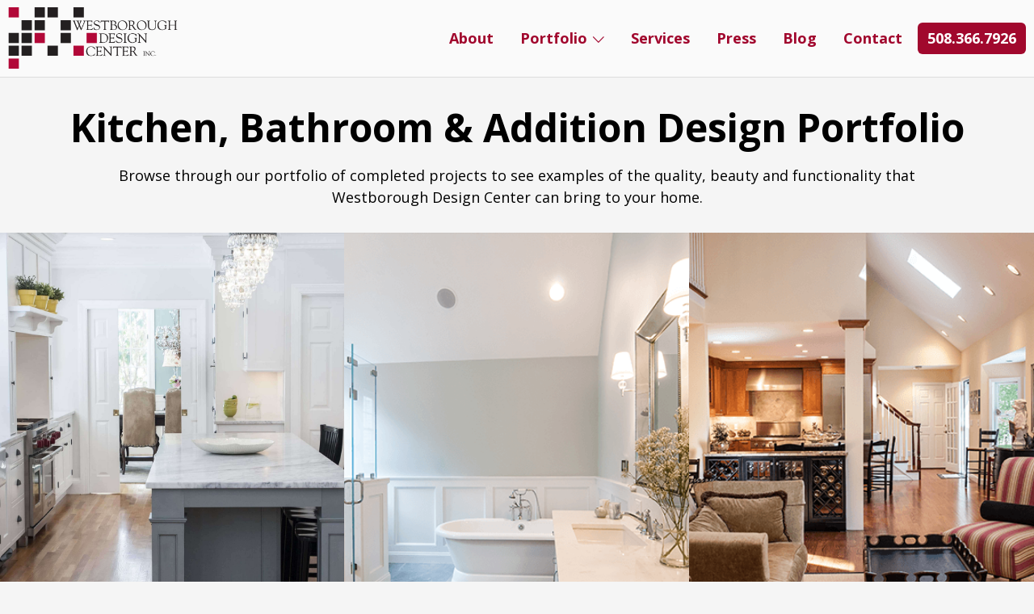

--- FILE ---
content_type: text/html; charset=utf-8
request_url: https://www.westboroughdesigncenter.com/kitchen-bathroom-addition-porfolio-examples-westborough-massachusetts
body_size: 4483
content:

<!DOCTYPE html>
<html lang="en">
<head>
    <!-- Schema.org markup for Google+ -->
    <meta itemprop="name" content="Westborough Design Center">
    <meta itemprop="description" content="Westborough Design Center offers design and build services while customizing solutions for each client. Specializing in kitchen and bathroom remodeling.">
    <meta itemprop="image" content="https://westbdes-prod.s3.amazonaws.com/static/img/socialimage.jpg">
    <!-- Open Graph data -->
    <meta property="og:title" content="Westborough Design Center" />
    <meta property="og:type" content="Website" />
    <meta property="og:url" content="https://www.westboroughdesigncenter.com/" />
    <meta property="og:image" content="https://westbdes-prod.s3.amazonaws.com/static/img/socialimage.jpg" />
    <meta property=”og:description” content="Westborough Design Center offers design and build services while customizing solutions for each client. Specializing in kitchen and bathroom remodeling."/>
    <meta property="og:site_name" content="Westborough Design Center" />
    <meta property="fb:admins" content="183009435053114" />

    <meta charset="utf-8">
    <meta http-equiv="X-UA-Compatible" content="IE=edge">
    <meta name="viewport" content="width=device-width, initial-scale=1">
    <meta name="author" content="plumb.">
    <link rel="shortcut icon" type="image/x-icon" href="https://westbdes-prod.s3.amazonaws.com/static/img/favicon.ico">
    
    <title>Custom Kitchen Bathroom & Addition Design and Build</title>
    <meta name="description" content="Westborough Design Center provides kitchen and bathroom remodeling, interior construction and renovation services. We can turn your dream home into reality!">
    <meta name="keywords" content="design and build services Westborough MA, design and build services Northboro MA, design and build services Southboro MA, design and build services Northborough MA, design and build services Southborough MA, design and build services Hopkinton MA, design and build services Wellesley MA, design and build services Andover MA, design and build services Newton MA, design and build services Milton MA, design and build services Waltham MA, design and build services Canton MA, design and build services Westwood MA, design and build services Needham MA, design and build services Grafton MA, design and build services Sharon MA, design and build services Sherborn MA, design and build services Midfield MA, design and build services Millie MA, design and build services Dover MA, design and build services Waban MA, design and build services Weston MA, design and build services Harvard MA, design and build services Concord MA, design and build services Lexington MA, design and build services Carlisle MA, design and build services Sudbury MA, design and build services Lincoln MA, design and build services Wellesley Hills MA, design and build services Boxford MA, design and build services Franklin MA, design and build services Melrose MA, design and build services Winchester MA, design and build services Wayland MA, design and build services Brookline MA, design and build services Boxborough MA, design and build services Acton MA, design and build services Boylston MA, design and build services Natick MA, design and build services Westford MA, design and build services Shrewsbury MA, design and build services North Andover MA">

    
    <!-- Vendor Styles -->
    <link href="https://westbdes-prod.s3.amazonaws.com/static/revolution-slider/css/revolution-slider.css" rel="stylesheet" media="screen">
    <link href="https://westbdes-prod.s3.amazonaws.com/static/masterslider/style/masterslider.css" rel="stylesheet" media="screen">
    <link href="https://westbdes-prod.s3.amazonaws.com/static/css/vendor/ms-laptop-style.css" rel="stylesheet" media="screen">
    <link href="https://westbdes-prod.s3.amazonaws.com/static/css/vendor/magnific-popup.css" rel="stylesheet" media="screen">

    <!-- All Theme Styles including Bootstrap, FontAwesome, etc. compiled from styles.less-->
    <link href="https://westbdes-prod.s3.amazonaws.com/static/css/styles.css" rel="stylesheet" media="screen">
    <link href="https://westbdes-prod.s3.amazonaws.com/static/fonts/font-awesome-4.7.0/css/font-awesome.min.css" rel="stylesheet">

    <!-- Preloader (Pace.js) -->

    <!--Modernizr / Detectizr-->

    <!-- Use the link format below for static assets like css, images, js, etc. -->
    <link href="https://westbdes-prod.s3.amazonaws.com/static/css/project.css" rel="stylesheet">
    <link href="https://westbdes-prod.s3.amazonaws.com/static/css/responsive.css" rel="stylesheet">
    <script src="https://westbdes-prod.s3.amazonaws.com/static/js/libs/jquery-1.11.2.min.js"></script>

    

</head>

<body>
    <div class="nav-space"></div>
    <!-- Preloader -->
    <div class="preloader-bg"></div>
    <div class="preloader">
        <span></span>
    </div>

    <!-- Navbar -->
    <!-- Add class ".navbar-sticky" to make navbar stuck when it hits the top of the page. You can also use modifier classes like: "navbar-dark", "navbar-ghost navbar-ghost-light", .navbar-ghost navbar-ghost-dark" to change navbar apperance. The screen width at which navbar collapses can be controlled through the variable "@nav-collapse" in less/variables.less -->
    <header class="navbar navbar-ghost navbar-sticky navbar-fixed-top nav-fix">
        <div class="container-fluid">
            <!-- Logo icon width can be adjusted trough the variable '@logo-img-max-width' in less/variables.less. The logo width (icon + text) can be adjusted trough the variable '@logo-max-width' in less/variables.less. -->
      <a href="/" class="logo">
        <img src="https://westbdes-prod.s3.amazonaws.com/static/img/logo.png" alt="Westborough Design Center For Kitchen And Baths">
      </a>

    <!-- Navigation Toggle -->
    <li class="nav-toggle cbutton cbutton--effect">
        <a href="#" class="flaticon-list26" data-nav-target="#site-menu"></a>
    </li>

    <!-- Site Navigation -->
    <nav class=" compact navbar-nav pull-right" id="site-menu">
        <!-- Navigation -->
        <ul>
          <li><a href="/about-top-design-center-in-westborough-massachusetts">About</a></li>
          <li class="dropdown"><a class="dropdown-toggle" data-toggle="dropdown" role="button" href="">Portfolio<span class="caret"></span></a>
            <ul class="dropdown-menu">
              <li><a href="/kitchen-bathroom-addition-porfolio-examples-westborough-massachusetts">Portfolio</a></li>
              <li><a href="/top-kitchen-design-center-in-westborough-massachusetts">Kitchen Gallery</a></li>
              <li><a href="/top-bathroom-design-center-in-westborough-massachusetts">Bathroom Gallery</a></li>
              <li><a href="/top-addition-designer-and-builder-in-westborough-massachusetts">Addition Gallery</a></li>
            </ul>
          </li>
          <li><a href="/kitchen-bathroom-additions-design-services-in-massachusetts">Services</a></li>
          <li><a href="/press-about-kitchen-bath-and-addition-designer-in-westborough-massachusetts">Press</a></li>
          <li><a href="/design-and-builder-blog-in-westborough-massachusetts">Blog</a></li>
          <li><a href="/contact-a-kitchen-and-bathroom-design-center-in-massachusetts">Contact</a></li>
          <li class="phone-nav-two"><a href="tel:+15083667926" class="phone-cta phone-nav">508.366.7926</a></li>
        </ul>
    </nav><!-- Site Navigation End -->

    </ul>
    </nav>
    </div>
    </header><!-- Navbar End -->
    
<!-- Container -->
    <div class="kitchen-bathroom-portfolio">
        <section class="container">

          <!-- Page Title -->
          <div class="page-title">
            <div class="ph-table m-0">
              <div class="ph-td m-0">
                <h1 class="text-center">Kitchen, Bathroom & Addition Design Portfolio</h1>
                <p class="text-center mb-0 mt-15">
                  Browse through our portfolio of completed projects to see examples of the quality, beauty and functionality that<br />Westborough Design Center can bring to your home.
                </p>
              </div>
            </div>
          </div><!-- Page Title End -->
        </section>

        <!-- Portfolio Isotope No Gap Grid 3 Columns -->
        <section class="grid isotope-grid isotope-nogap filter-grid">
          <div class="grid-sizer col-3"></div>
          <div class="gutter-sizer"></div>

          <!--ITEM-->
          <div class="grid-item col-3 apps col-portfolio mb-15-res">
            <div class="tile">
              <div class="tile-thumb" style="background-image: url(/static/img/custom-kitchens.jpg);" title="Custom Kitchens">
                <div class="overlay overlay-portfolio">
                  <div class="inner-wrap">
                    <div class="inner">
                      <a href="/top-kitchen-design-center-in-westborough-massachusetts"><h2>Kitchens</h2></a>
                    </div>
                  </div>
                </div>
              </div>
            </div>
          </div>
          <!--END ITEM-->

          <!--ITEM-->
          <div class="grid-item col-3 identity col-portfolio mb-15-res">
            <div class="tile">
              <div class="tile-thumb" style="background-image: url(/static/img/portfolio/thumbs/beautiful-bathrooms.png);" title="master bathroom design services" >
                <div class="overlay overlay-portfolio">
                  <div class="inner-wrap">
                    <div class="inner">
                      <a href="/top-bathroom-design-center-in-westborough-massachusetts"><h2>Bathrooms</h2></a>
                    </div>
                  </div>
                </div>
              </div>
            </div>
          </div>
          <!--END ITEM-->

          <!--ITEM-->
          <div class="grid-item col-3 apps col-portfolio mb-15-res">
            <div class="tile">
              <div class="tile-thumb" style="background-image: url(/static/img/portfolio/thumbs/your-dream-addition.png);" title="Dream Additions" >
                <div class="overlay overlay-portfolio">
                  <div class="inner-wrap">
                    <div class="inner">
                      <a href="/top-addition-designer-and-builder-in-westborough-massachusetts"><h2>Additions</h2></a>
                    </div>
                  </div>
                </div>
              </div>
            </div>
          </div>
          <!--END ITEM-->

        </section><!-- Portfolio Grid End -->
    </div>


    <!-- Scroll to Top Button -->
    <!-- Use 'data-scroll-top' attribute to set value at which point the scroll to top button appears. -->
    <a href="#" class="btn btn-icon btn-primary scroll-to-top-btn scroll-up" data-scroll-top="600">
      <i class="pe-7s-angle-up"></i>
    </a>


    

    <section class="calltoaction cta-footer">
            <div class="col-md-8 plr-0-res">
              <p>Dream Now</p>
            </div>
            <div class="col-md-4 plr-0-res">
              <a href="/contact-a-kitchen-and-bathroom-design-center-in-massachusetts" class="click-btn">Click Here</a>
            </div>
        </section>
    

    <footer class="footer">
        <div class="container-footer">

            <!--LOGO FOOTER-->
            <div class="logo-footer">
                <a href="/" class="logo footer-logo">
                  <img src="https://westbdes-prod.s3.amazonaws.com/static/img/logo.png" alt="Westborough Design Center Logo">
                </a>
            </div>

            <!--CONTACT FOOTER-->
            <div class="contact-footer">
                <address>
                  <a href="https://www.google.com/maps/place/3+Ruggles+St,+Westborough,+MA+01581/@42.2661269,-71.6177219,17z/data=!3m1!4b1!4m5!3m4!1s0x89e40af76b106685:0x51e69bce8e73dcfd!8m2!3d42.266123!4d-71.6155279" target="_blank" rel="nofollow noopener noreferrer">
                      <i class="fa fa-globe" aria-hidden="true"></i> 3 Ruggles Street<br>
                        &nbsp;&nbsp;&nbsp;&nbsp;&nbsp;Westborough, MA 01581
                  </a>
                  <a href="tel:+15083667926" class="phone-cta"><i class="fa fa-phone" aria-hidden="true"></i> 508.366.7926</a>
                </address>
            </div>

            <!--DISCLOSURES FOOTER-->
            <div class="disclosures-footer">
              <div class="social-buttons">

                <img src="https://westbdes-prod.s3.amazonaws.com/static/img/lead-safe.png" class="epa-footer" alt="Lead Safe Certified Company In Westborough" />

                <a href="https://www.facebook.com/WestboroughDesignCenter" target="_blank" rel="nofollow noopener noreferrer" class="sb-facebook cbutton cbutton--effect">
                    <i class="fa fa-facebook" aria-hidden="true"></i>
                </a>

                <a href="http://www.houzz.com/pro/wdckitchens/westborough-design-center-inc" target="_blank" rel="nofollow noopener noreferrer" class="sb-facebook cbutton cbutton--effect"><i class="fa fa-houzz" aria-hidden="true"></i>
                </a>

                <a href="https://www.linkedin.com/company/wesborough-design-center-inc" target="_blank" rel="nofollow noopener noreferrer" class="sb-linkedin cbutton cbutton--effect"><i class="fa fa-linkedin" aria-hidden="true"></i>
                </a>

                <a href="https://www.instagram.com/westborodesign/" target="_blank" rel="nofollow noopener noreferrer" class="sb-instagram cbutton cbutton--effect">
                    <i class="fa fa-instagram" aria-hidden="true"></i>
                </a>

                <a href="http://www.nkba.org/" target="_blank" class="nkba-link" rel="nofollow noopener noreferrer">
                    <img class="img-responsive inline-image nkba-footer" src="https://westbdes-prod.s3.amazonaws.com/static/img/nkba.png" alt="NKBA Design Company in Westborough"/>
                </a>
              </div>

              <br class="hide-res"/>
              <br class="hide-res"/>

              <p class="mt-15-res">
                <a href="https://westbdes-prod.s3.amazonaws.com/static/img/pdf/WDC_Legal%20Notice.pdf" class="links-pdf" target="_blank" rel="nofollow noopener noreferrer">Legal Notice</a> <span class="hide-res">|</span><br class="show-res" />
                <a href="https://westbdes-prod.s3.amazonaws.com/static/img/pdf/WDC_Terms%20Of%20Use.pdf" class="links-pdf" target="_blank" rel="nofollow noopener noreferrer">Terms Of Use</a> <span class="hide-res">|</span><br class="show-res" />
                <a href="https://westbdes-prod.s3.amazonaws.com/static/img/pdf/WDC_Privacy%20Policy.pdf" class="links-pdf" target="_blank" rel="nofollow noopener noreferrer">Privacy Policy</a>
              </p>
            </div>
        </div>

        <!-- Subfooter -->
        <div class="subfooter">
          <div class="container-fluid plr-0">
              <p class="copyright white-text">&copy; <script>document.write(new Date().getFullYear())</script> All Rights Reserved <span class="hide-res">|</span><br class="show-res" /><br class="show-res" />

                  <a href="/sitemap.xml" target="_blank" rel="nofollow noopener noreferrer">Sitemap</a> <span class="hide-res">|</span><br class="show-res" /><br class="show-res" />

              Created by <a href="https://www.plumbdev.com/" target="_blank" rel="noopener noreferrer" title="Website Design, Web Development, SEO and Branding Company">Plumb</a>
              </p>
          </div>
        </div>
    </footer>

    <script src="https://westbdes-prod.s3.amazonaws.com/static/js/plugins/pace.min.js"></script>
    <script src="https://westbdes-prod.s3.amazonaws.com/static/js/libs/modernizr.custom.js"></script>
    <script src="https://westbdes-prod.s3.amazonaws.com/static/js/libs/detectizr.min.js"></script>

    <!-- JavaScript (jQuery) libraries and scripts -->
    <script src="https://westbdes-prod.s3.amazonaws.com/static/js/libs/jquery.easing.min.js"></script>
    <script src="https://westbdes-prod.s3.amazonaws.com/static/js/plugins/bootstrap.min.js"></script>
    <script src="https://westbdes-prod.s3.amazonaws.com/static/js/plugins/smoothscroll.js"></script>
    <script src="https://westbdes-prod.s3.amazonaws.com/static/js/plugins/velocity.min.js"></script>
    <script src="https://westbdes-prod.s3.amazonaws.com/static/js/plugins/form-plugins.js"></script>
    <script src="https://westbdes-prod.s3.amazonaws.com/static/js/plugins/waypoints.min.js"></script>
    <script src="https://westbdes-prod.s3.amazonaws.com/static/js/plugins/icon-click-effect.js"></script>
    <script src="https://westbdes-prod.s3.amazonaws.com/static/js/plugins/owl.carousel.min.js"></script>
    <script src="https://westbdes-prod.s3.amazonaws.com/static/js/plugins/jquery.magnific-popup.min.js"></script>
    <script src="https://westbdes-prod.s3.amazonaws.com/static/js/plugins/isotope.pkgd.min.js"></script>
    <script src="https://westbdes-prod.s3.amazonaws.com/static/revolution-slider/js/rs-tools.min.js"></script>
    <script src="https://westbdes-prod.s3.amazonaws.com/static/revolution-slider/js/revolution-slider.min.js"></script>
    <script src="https://westbdes-prod.s3.amazonaws.com/static/masterslider/masterslider.min.js"></script>
    <script src="https://westbdes-prod.s3.amazonaws.com/static/js/plugins/gmap3.min.js"></script>
    <script src="https://westbdes-prod.s3.amazonaws.com/static/js/scripts.js"></script>

    <script type="text/javascript" src="//s7.addthis.com/js/300/addthis_widget.js#pubid=ra-599206614274ec1e"></script>
     
    <script>
      (function(i,s,o,g,r,a,m){i['GoogleAnalyticsObject']=r;i[r]=i[r]||function(){
      (i[r].q=i[r].q||[]).push(arguments)},i[r].l=1*new Date();a=s.createElement(o),
      m=s.getElementsByTagName(o)[0];a.async=1;a.src=g;m.parentNode.insertBefore(a,m)
      })(window,document,'script','https://www.google-analytics.com/analytics.js','ga');

      ga('create', 'UA-53294725-27', 'auto');
      ga('send', 'pageview');

    </script>

    <script type="text/javascript">
      var clicked = function () {
        var validation_fields = document.getElementsByClassName('id_plumb');
        var i;
        for (i = 0; i < validation_fields.length; i++) {
        validation_fields[i].value = "plumb";
        }
      };
      document.getElementById('id_name_here').style.display = 'none';
    </script>

    <script src="https://www.google.com/recaptcha/api.js?onload=myCallBack&render=explicit" async defer></script>

    <script>
      var recaptcha1;
      var myCallBack = function () {
        if (jQuery('#contact-recaptcha').length > 0) {
        recaptcha1 = grecaptcha.render('contact-recaptcha', {
            'sitekey': '6LfX9j8aAAAAABkdtY6_eGj1shgAuKWcAqxrRK0E',
            'theme': 'light',
            'callback': clicked
        });
        }

      };
    </script>

    <script src="https://westbdes-prod.s3.amazonaws.com/static/js/plucontact.js"></script>

</body>
</html>

--- FILE ---
content_type: text/css
request_url: https://westbdes-prod.s3.amazonaws.com/static/css/vendor/ms-laptop-style.css
body_size: 486
content:
.ms-laptop-template .ms-laptop-cont {
  max-width: 645px;
	position: relative;
	margin: 0 auto;
}
.ms-laptop-template .ms-lt-slider-cont {
  position: relative;
  padding: 5% 11.9% 20%;
}
.ms-laptop-template .ms-laptop-bg {
  max-width: 100%;
  position: absolute;
}
.ms-laptop-template .ms-nav-prev {
  left: -60px !important;
}
.ms-laptop-template .ms-nav-next {
	right: -60px !important;
	left:auto;
}
.ms-laptop-template .ms-bullets.ms-dir-h {
	bottom: -30%;
}

--- FILE ---
content_type: text/css
request_url: https://westbdes-prod.s3.amazonaws.com/static/css/styles.css
body_size: 486671
content:
/*
 * iTheme Multipurpose HTML5 Template v1.0
 * Copyright 2015 8Guild.com
 * Theme Styles
 * Dependencies: Bootstrap
 */
/* ╔══╗╔═══╗╔╗╔╗╔══╗╔╗──╔══╗
  	║╔╗║║╔══╝║║║║╚╗╔╝║║──║╔╗╚╗
  	║╚╝║║║╔═╗║║║║─║║─║║──║║╚╗║
  	║╔╗║║║╚╗║║║║║─║║─║║──║║─║║
  	║╚╝║║╚═╝║║╚╝║╔╝╚╗║╚═╗║╚═╝║
  	╚══╝╚═══╝╚══╝╚══╝╚══╝╚═══╝
*/
/*Import Google Fonts (Open Sans)*/
@import url(https://fonts.googleapis.com/css?family=Open+Sans:300italic,400italic,400,600,700,300);
/*Import Bootstrap*/
/*!
 * Bootstrap v3.3.7 (http://getbootstrap.com)
 * Copyright 2011-2016 Twitter, Inc.
 * Licensed under MIT (https://github.com/twbs/bootstrap/blob/master/LICENSE)
 */
/*! normalize.css v3.0.3 | MIT License | github.com/necolas/normalize.css */
html {
  font-family: sans-serif;
  -ms-text-size-adjust: 100%;
  -webkit-text-size-adjust: 100%;
}
body {
  margin: 0;
}
article,
aside,
details,
figcaption,
figure,
footer,
header,
hgroup,
main,
menu,
nav,
section,
summary {
  display: block;
}
audio,
canvas,
progress,
video {
  display: inline-block;
  vertical-align: baseline;
}
audio:not([controls]) {
  display: none;
  height: 0;
}
[hidden],
template {
  display: none;
}
a {
  background-color: transparent;
}
a:active,
a:hover {
  outline: 0;
}
abbr[title] {
  border-bottom: 1px dotted;
}
b,
strong {
  font-weight: bold;
}
dfn {
  font-style: italic;
}
h1 {
  font-size: 2em;
  margin: 0.67em 0;
}
mark {
  background: #ff0;
  color: #000;
}
small {
  font-size: 80%;
}
sub,
sup {
  font-size: 75%;
  line-height: 0;
  position: relative;
  vertical-align: baseline;
}
sup {
  top: -0.5em;
}
sub {
  bottom: -0.25em;
}
img {
  border: 0;
}
svg:not(:root) {
  overflow: hidden;
}
figure {
  margin: 1em 40px;
}
hr {
  box-sizing: content-box;
  height: 0;
}
pre {
  overflow: auto;
}
code,
kbd,
pre,
samp {
  font-family: monospace, monospace;
  font-size: 1em;
}
button,
input,
optgroup,
select,
textarea {
  color: inherit;
  font: inherit;
  margin: 0;
}
button {
  overflow: visible;
}
button,
select {
  text-transform: none;
}
button,
html input[type="button"],
input[type="reset"],
input[type="submit"] {
  -webkit-appearance: button;
  cursor: pointer;
}
button[disabled],
html input[disabled] {
  cursor: default;
}
button::-moz-focus-inner,
input::-moz-focus-inner {
  border: 0;
  padding: 0;
}
input {
  line-height: normal;
}
input[type="checkbox"],
input[type="radio"] {
  box-sizing: border-box;
  padding: 0;
}
input[type="number"]::-webkit-inner-spin-button,
input[type="number"]::-webkit-outer-spin-button {
  height: auto;
}
input[type="search"] {
  -webkit-appearance: textfield;
  box-sizing: content-box;
}
input[type="search"]::-webkit-search-cancel-button,
input[type="search"]::-webkit-search-decoration {
  -webkit-appearance: none;
}
fieldset {
  border: 1px solid #c0c0c0;
  margin: 0 2px;
  padding: 0.35em 0.625em 0.75em;
}
legend {
  border: 0;
  padding: 0;
}
textarea {
  overflow: auto;
}
optgroup {
  font-weight: bold;
}
table {
  border-collapse: collapse;
  border-spacing: 0;
}
td,
th {
  padding: 0;
}
/*! Source: https://github.com/h5bp/html5-boilerplate/blob/master/src/css/main.css */
@media print {
  *,
  *:before,
  *:after {
    background: transparent !important;
    color: #000 !important;
    box-shadow: none !important;
    text-shadow: none !important;
  }
  a,
  a:visited {
    text-decoration: underline;
  }
  a[href]:after {
    content: " (" attr(href) ")";
  }
  abbr[title]:after {
    content: " (" attr(title) ")";
  }
  a[href^="#"]:after,
  a[href^="javascript:"]:after {
    content: "";
  }
  pre,
  blockquote {
    border: 1px solid #999;
    page-break-inside: avoid;
  }
  thead {
    display: table-header-group;
  }
  tr,
  img {
    page-break-inside: avoid;
  }
  img {
    max-width: 100% !important;
  }
  p,
  h2,
  h3 {
    orphans: 3;
    widows: 3;
  }
  h2,
  h3 {
    page-break-after: avoid;
  }
  .navbar {
    display: none;
  }
  .btn > .caret,
  .dropup > .btn > .caret {
    border-top-color: #000 !important;
  }
  .label {
    border: 1px solid #000;
  }
  .table {
    border-collapse: collapse !important;
  }
  .table td,
  .table th {
    background-color: #fff !important;
  }
  .table-bordered th,
  .table-bordered td {
    border: 1px solid #ddd !important;
  }
}
@font-face {
  font-family: 'Glyphicons Halflings';
  src: url('../fonts/glyphicons-halflings-regular.eot');
  src: url('../fonts/glyphicons-halflings-regular.eot?#iefix') format('embedded-opentype'), url('../fonts/glyphicons-halflings-regular.woff2') format('woff2'), url('../fonts/glyphicons-halflings-regular.woff') format('woff'), url('../fonts/glyphicons-halflings-regular.ttf') format('truetype'), url('../fonts/glyphicons-halflings-regular.svg#glyphicons_halflingsregular') format('svg');
}
.glyphicon {
  position: relative;
  top: 1px;
  display: inline-block;
  font-family: 'Glyphicons Halflings';
  font-style: normal;
  font-weight: normal;
  line-height: 1;
  -webkit-font-smoothing: antialiased;
  -moz-osx-font-smoothing: grayscale;
}
.glyphicon-asterisk:before {
  content: "\002a";
}
.glyphicon-plus:before {
  content: "\002b";
}
.glyphicon-euro:before,
.glyphicon-eur:before {
  content: "\20ac";
}
.glyphicon-minus:before {
  content: "\2212";
}
.glyphicon-cloud:before {
  content: "\2601";
}
.glyphicon-envelope:before {
  content: "\2709";
}
.glyphicon-pencil:before {
  content: "\270f";
}
.glyphicon-glass:before {
  content: "\e001";
}
.glyphicon-music:before {
  content: "\e002";
}
.glyphicon-search:before {
  content: "\e003";
}
.glyphicon-heart:before {
  content: "\e005";
}
.glyphicon-star:before {
  content: "\e006";
}
.glyphicon-star-empty:before {
  content: "\e007";
}
.glyphicon-user:before {
  content: "\e008";
}
.glyphicon-film:before {
  content: "\e009";
}
.glyphicon-th-large:before {
  content: "\e010";
}
.glyphicon-th:before {
  content: "\e011";
}
.glyphicon-th-list:before {
  content: "\e012";
}
.glyphicon-ok:before {
  content: "\e013";
}
.glyphicon-remove:before {
  content: "\e014";
}
.glyphicon-zoom-in:before {
  content: "\e015";
}
.glyphicon-zoom-out:before {
  content: "\e016";
}
.glyphicon-off:before {
  content: "\e017";
}
.glyphicon-signal:before {
  content: "\e018";
}
.glyphicon-cog:before {
  content: "\e019";
}
.glyphicon-trash:before {
  content: "\e020";
}
.glyphicon-home:before {
  content: "\e021";
}
.glyphicon-file:before {
  content: "\e022";
}
.glyphicon-time:before {
  content: "\e023";
}
.glyphicon-road:before {
  content: "\e024";
}
.glyphicon-download-alt:before {
  content: "\e025";
}
.glyphicon-download:before {
  content: "\e026";
}
.glyphicon-upload:before {
  content: "\e027";
}
.glyphicon-inbox:before {
  content: "\e028";
}
.glyphicon-play-circle:before {
  content: "\e029";
}
.glyphicon-repeat:before {
  content: "\e030";
}
.glyphicon-refresh:before {
  content: "\e031";
}
.glyphicon-list-alt:before {
  content: "\e032";
}
.glyphicon-lock:before {
  content: "\e033";
}
.glyphicon-flag:before {
  content: "\e034";
}
.glyphicon-headphones:before {
  content: "\e035";
}
.glyphicon-volume-off:before {
  content: "\e036";
}
.glyphicon-volume-down:before {
  content: "\e037";
}
.glyphicon-volume-up:before {
  content: "\e038";
}
.glyphicon-qrcode:before {
  content: "\e039";
}
.glyphicon-barcode:before {
  content: "\e040";
}
.glyphicon-tag:before {
  content: "\e041";
}
.glyphicon-tags:before {
  content: "\e042";
}
.glyphicon-book:before {
  content: "\e043";
}
.glyphicon-bookmark:before {
  content: "\e044";
}
.glyphicon-print:before {
  content: "\e045";
}
.glyphicon-camera:before {
  content: "\e046";
}
.glyphicon-font:before {
  content: "\e047";
}
.glyphicon-bold:before {
  content: "\e048";
}
.glyphicon-italic:before {
  content: "\e049";
}
.glyphicon-text-height:before {
  content: "\e050";
}
.glyphicon-text-width:before {
  content: "\e051";
}
.glyphicon-align-left:before {
  content: "\e052";
}
.glyphicon-align-center:before {
  content: "\e053";
}
.glyphicon-align-right:before {
  content: "\e054";
}
.glyphicon-align-justify:before {
  content: "\e055";
}
.glyphicon-list:before {
  content: "\e056";
}
.glyphicon-indent-left:before {
  content: "\e057";
}
.glyphicon-indent-right:before {
  content: "\e058";
}
.glyphicon-facetime-video:before {
  content: "\e059";
}
.glyphicon-picture:before {
  content: "\e060";
}
.glyphicon-map-marker:before {
  content: "\e062";
}
.glyphicon-adjust:before {
  content: "\e063";
}
.glyphicon-tint:before {
  content: "\e064";
}
.glyphicon-edit:before {
  content: "\e065";
}
.glyphicon-share:before {
  content: "\e066";
}
.glyphicon-check:before {
  content: "\e067";
}
.glyphicon-move:before {
  content: "\e068";
}
.glyphicon-step-backward:before {
  content: "\e069";
}
.glyphicon-fast-backward:before {
  content: "\e070";
}
.glyphicon-backward:before {
  content: "\e071";
}
.glyphicon-play:before {
  content: "\e072";
}
.glyphicon-pause:before {
  content: "\e073";
}
.glyphicon-stop:before {
  content: "\e074";
}
.glyphicon-forward:before {
  content: "\e075";
}
.glyphicon-fast-forward:before {
  content: "\e076";
}
.glyphicon-step-forward:before {
  content: "\e077";
}
.glyphicon-eject:before {
  content: "\e078";
}
.glyphicon-chevron-left:before {
  content: "\e079";
}
.glyphicon-chevron-right:before {
  content: "\e080";
}
.glyphicon-plus-sign:before {
  content: "\e081";
}
.glyphicon-minus-sign:before {
  content: "\e082";
}
.glyphicon-remove-sign:before {
  content: "\e083";
}
.glyphicon-ok-sign:before {
  content: "\e084";
}
.glyphicon-question-sign:before {
  content: "\e085";
}
.glyphicon-info-sign:before {
  content: "\e086";
}
.glyphicon-screenshot:before {
  content: "\e087";
}
.glyphicon-remove-circle:before {
  content: "\e088";
}
.glyphicon-ok-circle:before {
  content: "\e089";
}
.glyphicon-ban-circle:before {
  content: "\e090";
}
.glyphicon-arrow-left:before {
  content: "\e091";
}
.glyphicon-arrow-right:before {
  content: "\e092";
}
.glyphicon-arrow-up:before {
  content: "\e093";
}
.glyphicon-arrow-down:before {
  content: "\e094";
}
.glyphicon-share-alt:before {
  content: "\e095";
}
.glyphicon-resize-full:before {
  content: "\e096";
}
.glyphicon-resize-small:before {
  content: "\e097";
}
.glyphicon-exclamation-sign:before {
  content: "\e101";
}
.glyphicon-gift:before {
  content: "\e102";
}
.glyphicon-leaf:before {
  content: "\e103";
}
.glyphicon-fire:before {
  content: "\e104";
}
.glyphicon-eye-open:before {
  content: "\e105";
}
.glyphicon-eye-close:before {
  content: "\e106";
}
.glyphicon-warning-sign:before {
  content: "\e107";
}
.glyphicon-plane:before {
  content: "\e108";
}
.glyphicon-calendar:before {
  content: "\e109";
}
.glyphicon-random:before {
  content: "\e110";
}
.glyphicon-comment:before {
  content: "\e111";
}
.glyphicon-magnet:before {
  content: "\e112";
}
.glyphicon-chevron-up:before {
  content: "\e113";
}
.glyphicon-chevron-down:before {
  content: "\e114";
}
.glyphicon-retweet:before {
  content: "\e115";
}
.glyphicon-shopping-cart:before {
  content: "\e116";
}
.glyphicon-folder-close:before {
  content: "\e117";
}
.glyphicon-folder-open:before {
  content: "\e118";
}
.glyphicon-resize-vertical:before {
  content: "\e119";
}
.glyphicon-resize-horizontal:before {
  content: "\e120";
}
.glyphicon-hdd:before {
  content: "\e121";
}
.glyphicon-bullhorn:before {
  content: "\e122";
}
.glyphicon-bell:before {
  content: "\e123";
}
.glyphicon-certificate:before {
  content: "\e124";
}
.glyphicon-thumbs-up:before {
  content: "\e125";
}
.glyphicon-thumbs-down:before {
  content: "\e126";
}
.glyphicon-hand-right:before {
  content: "\e127";
}
.glyphicon-hand-left:before {
  content: "\e128";
}
.glyphicon-hand-up:before {
  content: "\e129";
}
.glyphicon-hand-down:before {
  content: "\e130";
}
.glyphicon-circle-arrow-right:before {
  content: "\e131";
}
.glyphicon-circle-arrow-left:before {
  content: "\e132";
}
.glyphicon-circle-arrow-up:before {
  content: "\e133";
}
.glyphicon-circle-arrow-down:before {
  content: "\e134";
}
.glyphicon-globe:before {
  content: "\e135";
}
.glyphicon-wrench:before {
  content: "\e136";
}
.glyphicon-tasks:before {
  content: "\e137";
}
.glyphicon-filter:before {
  content: "\e138";
}
.glyphicon-briefcase:before {
  content: "\e139";
}
.glyphicon-fullscreen:before {
  content: "\e140";
}
.glyphicon-dashboard:before {
  content: "\e141";
}
.glyphicon-paperclip:before {
  content: "\e142";
}
.glyphicon-heart-empty:before {
  content: "\e143";
}
.glyphicon-link:before {
  content: "\e144";
}
.glyphicon-phone:before {
  content: "\e145";
}
.glyphicon-pushpin:before {
  content: "\e146";
}
.glyphicon-usd:before {
  content: "\e148";
}
.glyphicon-gbp:before {
  content: "\e149";
}
.glyphicon-sort:before {
  content: "\e150";
}
.glyphicon-sort-by-alphabet:before {
  content: "\e151";
}
.glyphicon-sort-by-alphabet-alt:before {
  content: "\e152";
}
.glyphicon-sort-by-order:before {
  content: "\e153";
}
.glyphicon-sort-by-order-alt:before {
  content: "\e154";
}
.glyphicon-sort-by-attributes:before {
  content: "\e155";
}
.glyphicon-sort-by-attributes-alt:before {
  content: "\e156";
}
.glyphicon-unchecked:before {
  content: "\e157";
}
.glyphicon-expand:before {
  content: "\e158";
}
.glyphicon-collapse-down:before {
  content: "\e159";
}
.glyphicon-collapse-up:before {
  content: "\e160";
}
.glyphicon-log-in:before {
  content: "\e161";
}
.glyphicon-flash:before {
  content: "\e162";
}
.glyphicon-log-out:before {
  content: "\e163";
}
.glyphicon-new-window:before {
  content: "\e164";
}
.glyphicon-record:before {
  content: "\e165";
}
.glyphicon-save:before {
  content: "\e166";
}
.glyphicon-open:before {
  content: "\e167";
}
.glyphicon-saved:before {
  content: "\e168";
}
.glyphicon-import:before {
  content: "\e169";
}
.glyphicon-export:before {
  content: "\e170";
}
.glyphicon-send:before {
  content: "\e171";
}
.glyphicon-floppy-disk:before {
  content: "\e172";
}
.glyphicon-floppy-saved:before {
  content: "\e173";
}
.glyphicon-floppy-remove:before {
  content: "\e174";
}
.glyphicon-floppy-save:before {
  content: "\e175";
}
.glyphicon-floppy-open:before {
  content: "\e176";
}
.glyphicon-credit-card:before {
  content: "\e177";
}
.glyphicon-transfer:before {
  content: "\e178";
}
.glyphicon-cutlery:before {
  content: "\e179";
}
.glyphicon-header:before {
  content: "\e180";
}
.glyphicon-compressed:before {
  content: "\e181";
}
.glyphicon-earphone:before {
  content: "\e182";
}
.glyphicon-phone-alt:before {
  content: "\e183";
}
.glyphicon-tower:before {
  content: "\e184";
}
.glyphicon-stats:before {
  content: "\e185";
}
.glyphicon-sd-video:before {
  content: "\e186";
}
.glyphicon-hd-video:before {
  content: "\e187";
}
.glyphicon-subtitles:before {
  content: "\e188";
}
.glyphicon-sound-stereo:before {
  content: "\e189";
}
.glyphicon-sound-dolby:before {
  content: "\e190";
}
.glyphicon-sound-5-1:before {
  content: "\e191";
}
.glyphicon-sound-6-1:before {
  content: "\e192";
}
.glyphicon-sound-7-1:before {
  content: "\e193";
}
.glyphicon-copyright-mark:before {
  content: "\e194";
}
.glyphicon-registration-mark:before {
  content: "\e195";
}
.glyphicon-cloud-download:before {
  content: "\e197";
}
.glyphicon-cloud-upload:before {
  content: "\e198";
}
.glyphicon-tree-conifer:before {
  content: "\e199";
}
.glyphicon-tree-deciduous:before {
  content: "\e200";
}
.glyphicon-cd:before {
  content: "\e201";
}
.glyphicon-save-file:before {
  content: "\e202";
}
.glyphicon-open-file:before {
  content: "\e203";
}
.glyphicon-level-up:before {
  content: "\e204";
}
.glyphicon-copy:before {
  content: "\e205";
}
.glyphicon-paste:before {
  content: "\e206";
}
.glyphicon-alert:before {
  content: "\e209";
}
.glyphicon-equalizer:before {
  content: "\e210";
}
.glyphicon-king:before {
  content: "\e211";
}
.glyphicon-queen:before {
  content: "\e212";
}
.glyphicon-pawn:before {
  content: "\e213";
}
.glyphicon-bishop:before {
  content: "\e214";
}
.glyphicon-knight:before {
  content: "\e215";
}
.glyphicon-baby-formula:before {
  content: "\e216";
}
.glyphicon-tent:before {
  content: "\26fa";
}
.glyphicon-blackboard:before {
  content: "\e218";
}
.glyphicon-bed:before {
  content: "\e219";
}
.glyphicon-apple:before {
  content: "\f8ff";
}
.glyphicon-erase:before {
  content: "\e221";
}
.glyphicon-hourglass:before {
  content: "\231b";
}
.glyphicon-lamp:before {
  content: "\e223";
}
.glyphicon-duplicate:before {
  content: "\e224";
}
.glyphicon-piggy-bank:before {
  content: "\e225";
}
.glyphicon-scissors:before {
  content: "\e226";
}
.glyphicon-bitcoin:before {
  content: "\e227";
}
.glyphicon-btc:before {
  content: "\e227";
}
.glyphicon-xbt:before {
  content: "\e227";
}
.glyphicon-yen:before {
  content: "\00a5";
}
.glyphicon-jpy:before {
  content: "\00a5";
}
.glyphicon-ruble:before {
  content: "\20bd";
}
.glyphicon-rub:before {
  content: "\20bd";
}
.glyphicon-scale:before {
  content: "\e230";
}
.glyphicon-ice-lolly:before {
  content: "\e231";
}
.glyphicon-ice-lolly-tasted:before {
  content: "\e232";
}
.glyphicon-education:before {
  content: "\e233";
}
.glyphicon-option-horizontal:before {
  content: "\e234";
}
.glyphicon-option-vertical:before {
  content: "\e235";
}
.glyphicon-menu-hamburger:before {
  content: "\e236";
}
.glyphicon-modal-window:before {
  content: "\e237";
}
.glyphicon-oil:before {
  content: "\e238";
}
.glyphicon-grain:before {
  content: "\e239";
}
.glyphicon-sunglasses:before {
  content: "\e240";
}
.glyphicon-text-size:before {
  content: "\e241";
}
.glyphicon-text-color:before {
  content: "\e242";
}
.glyphicon-text-background:before {
  content: "\e243";
}
.glyphicon-object-align-top:before {
  content: "\e244";
}
.glyphicon-object-align-bottom:before {
  content: "\e245";
}
.glyphicon-object-align-horizontal:before {
  content: "\e246";
}
.glyphicon-object-align-left:before {
  content: "\e247";
}
.glyphicon-object-align-vertical:before {
  content: "\e248";
}
.glyphicon-object-align-right:before {
  content: "\e249";
}
.glyphicon-triangle-right:before {
  content: "\e250";
}
.glyphicon-triangle-left:before {
  content: "\e251";
}
.glyphicon-triangle-bottom:before {
  content: "\e252";
}
.glyphicon-triangle-top:before {
  content: "\e253";
}
.glyphicon-console:before {
  content: "\e254";
}
.glyphicon-superscript:before {
  content: "\e255";
}
.glyphicon-subscript:before {
  content: "\e256";
}
.glyphicon-menu-left:before {
  content: "\e257";
}
.glyphicon-menu-right:before {
  content: "\e258";
}
.glyphicon-menu-down:before {
  content: "\e259";
}
.glyphicon-menu-up:before {
  content: "\e260";
}
* {
  -webkit-box-sizing: border-box;
  -moz-box-sizing: border-box;
  box-sizing: border-box;
}
*:before,
*:after {
  -webkit-box-sizing: border-box;
  -moz-box-sizing: border-box;
  box-sizing: border-box;
}
html {
  font-size: 10px;
  -webkit-tap-highlight-color: rgba(0, 0, 0, 0);
}
body {
  font-family: 'Open Sans', Helvetica, Arial, sans-serif;
  font-size: 14px;
  line-height: 1.5;
  color: #3a3a3a;
  background-color: #f5f5f5;
}
input,
button,
select,
textarea {
  font-family: inherit;
  font-size: inherit;
  line-height: inherit;
}
a {
  color: #087cb2;
  text-decoration: none;
}
a:hover,
a:focus {
  color: #087cb2;
  text-decoration: underline;
}
a:focus {
  outline: 5px auto -webkit-focus-ring-color;
  outline-offset: -2px;
}
figure {
  margin: 0;
}
img {
  vertical-align: middle;
}
.img-responsive,
.thumbnail > img,
.thumbnail a > img,
.carousel-inner > .item > img,
.carousel-inner > .item > a > img {
  display: block;
  max-width: 100%;
  height: auto;
}
.img-rounded {
  border-radius: 12px;
}
.img-thumbnail {
  padding: 4px;
  line-height: 1.5;
  background-color: transparent;
  border: 1px solid #dedede;
  border-radius: 8px;
  -webkit-transition: all 0.2s ease-in-out;
  -o-transition: all 0.2s ease-in-out;
  transition: all 0.2s ease-in-out;
  display: inline-block;
  max-width: 100%;
  height: auto;
}
.img-circle {
  border-radius: 50%;
}
hr {
  margin-top: 24px;
  margin-bottom: 24px;
  border: 0;
  border-top: 1px solid #dedede;
}
.sr-only {
  position: absolute;
  width: 1px;
  height: 1px;
  margin: -1px;
  padding: 0;
  overflow: hidden;
  clip: rect(0, 0, 0, 0);
  border: 0;
}
.sr-only-focusable:active,
.sr-only-focusable:focus {
  position: static;
  width: auto;
  height: auto;
  margin: 0;
  overflow: visible;
  clip: auto;
}
[role="button"] {
  cursor: pointer;
}
h1,
h2,
h3,
h4,
h5,
h6,
.h1,
.h2,
.h3,
.h4,
.h5,
.h6 {
  font-family: inherit;
  font-weight: 500;
  line-height: 1.3;
  color: inherit;
}
h1 small,
h2 small,
h3 small,
h4 small,
h5 small,
h6 small,
.h1 small,
.h2 small,
.h3 small,
.h4 small,
.h5 small,
.h6 small,
h1 .small,
h2 .small,
h3 .small,
h4 .small,
h5 .small,
h6 .small,
.h1 .small,
.h2 .small,
.h3 .small,
.h4 .small,
.h5 .small,
.h6 .small {
  font-weight: normal;
  line-height: 1;
  color: #8e8e93;
}
h1,
.h1,
h2,
.h2,
h3,
.h3 {
  margin-top: 24px;
  margin-bottom: 12px;
}
h1 small,
.h1 small,
h2 small,
.h2 small,
h3 small,
.h3 small,
h1 .small,
.h1 .small,
h2 .small,
.h2 .small,
h3 .small,
.h3 .small {
  font-size: 65%;
}
h4,
.h4,
h5,
.h5,
h6,
.h6 {
  margin-top: 12px;
  margin-bottom: 12px;
}
h4 small,
.h4 small,
h5 small,
.h5 small,
h6 small,
.h6 small,
h4 .small,
.h4 .small,
h5 .small,
.h5 .small,
h6 .small,
.h6 .small {
  font-size: 75%;
}
h1,
.h1 {
  font-size: 48px;
}
h2,
.h2 {
  font-size: 36px;
}
h3,
.h3 {
  font-size: 24px;
}
h4,
.h4 {
  font-size: 18px;
}
h5,
.h5 {
  font-size: 16px;
}
h6,
.h6 {
  font-size: 14px;
}
p {
  margin: 0 0 12px;
}
.lead {
  margin-bottom: 24px;
  font-size: 16px;
  font-weight: 300;
  line-height: 1.4;
}
@media (min-width: 768px) {
  .lead {
    font-size: 21px;
  }
}
small,
.small {
  font-size: 92%;
}
mark,
.mark {
  background-color: #ffd633;
  padding: .2em;
}
.text-left {
  text-align: left;
}
.text-right {
  text-align: right;
}
.text-center {
  text-align: center;
}
.text-justify {
  text-align: justify;
}
.text-nowrap {
  white-space: nowrap;
}
.text-lowercase {
  text-transform: lowercase;
}
.text-uppercase {
  text-transform: uppercase;
}
.text-capitalize {
  text-transform: capitalize;
}
.text-muted {
  color: #cccccc;
}
.text-primary {
  color: #087cb2;
}
a.text-primary:hover,
a.text-primary:focus {
  color: #0062cc;
}
.text-success {
  color: #4cd964;
}
a.text-success:hover,
a.text-success:focus {
  color: #2ac845;
}
.text-info {
  color: #5ac8fa;
}
a.text-info:hover,
a.text-info:focus {
  color: #28b7f9;
}
.text-warning {
  color: #ffcc00;
}
a.text-warning:hover,
a.text-warning:focus {
  color: #cca300;
}
.text-danger {
  color: #ff2d55;
}
a.text-danger:hover,
a.text-danger:focus {
  color: #f9002f;
}
.bg-primary {
  color: #fff;
  background-color: #087cb2;
}
a.bg-primary:hover,
a.bg-primary:focus {
  background-color: #0062cc;
}
.bg-success {
  background-color: #76e288;
}
a.bg-success:hover,
a.bg-success:focus {
  background-color: #4cd964;
}
.bg-info {
  background-color: #8bd8fc;
}
a.bg-info:hover,
a.bg-info:focus {
  background-color: #5ac8fa;
}
.bg-warning {
  background-color: #ffd633;
}
a.bg-warning:hover,
a.bg-warning:focus {
  background-color: #ffcc00;
}
.bg-danger {
  background-color: #ff607e;
}
a.bg-danger:hover,
a.bg-danger:focus {
  background-color: #ff2d55;
}
.page-header {
  padding-bottom: 11px;
  margin: 48px 0 24px;
  border-bottom: 1px solid #f2f2f2;
}
ul,
ol {
  margin-top: 0;
  margin-bottom: 12px;
}
ul ul,
ol ul,
ul ol,
ol ol {
  margin-bottom: 0;
}
.list-unstyled {
  padding-left: 0;
  list-style: none;
}
.list-inline {
  padding-left: 0;
  list-style: none;
  margin-left: -5px;
}
.list-inline > li {
  display: inline-block;
  padding-left: 5px;
  padding-right: 5px;
}
dl {
  margin-top: 0;
  margin-bottom: 24px;
}
dt,
dd {
  line-height: 1.5;
}
dt {
  font-weight: bold;
}
dd {
  margin-left: 0;
}
@media (min-width: 768px) {
  .dl-horizontal dt {
    float: left;
    width: 160px;
    clear: left;
    text-align: right;
    overflow: hidden;
    text-overflow: ellipsis;
    white-space: nowrap;
  }
  .dl-horizontal dd {
    margin-left: 180px;
  }
}
abbr[title],
abbr[data-original-title] {
  cursor: help;
  border-bottom: 1px dotted #cccccc;
}
.initialism {
  font-size: 90%;
  text-transform: uppercase;
}
blockquote {
  padding: 12px 24px;
  margin: 0 0 24px;
  font-size: 22px;
  border-left: 5px solid #f2f2f2;
}
blockquote p:last-child,
blockquote ul:last-child,
blockquote ol:last-child {
  margin-bottom: 0;
}
blockquote footer,
blockquote small,
blockquote .small {
  display: block;
  font-size: 80%;
  line-height: 1.5;
  color: #cccccc;
}
blockquote footer:before,
blockquote small:before,
blockquote .small:before {
  content: '\2014 \00A0';
}
.blockquote-reverse,
blockquote.pull-right {
  padding-right: 15px;
  padding-left: 0;
  border-right: 5px solid #f2f2f2;
  border-left: 0;
  text-align: right;
}
.blockquote-reverse footer:before,
blockquote.pull-right footer:before,
.blockquote-reverse small:before,
blockquote.pull-right small:before,
.blockquote-reverse .small:before,
blockquote.pull-right .small:before {
  content: '';
}
.blockquote-reverse footer:after,
blockquote.pull-right footer:after,
.blockquote-reverse small:after,
blockquote.pull-right small:after,
.blockquote-reverse .small:after,
blockquote.pull-right .small:after {
  content: '\00A0 \2014';
}
address {
  margin-bottom: 24px;
  font-style: normal;
  line-height: 1.5;
}
code,
kbd,
pre,
samp {
  font-family: Menlo, Monaco, Consolas, "Courier New", monospace;
}
code {
  padding: 2px 4px;
  font-size: 90%;
  color: #c7254e;
  background-color: #f9f2f4;
  border-radius: 8px;
}
kbd {
  padding: 2px 4px;
  font-size: 90%;
  color: #ffffff;
  background-color: #333333;
  border-radius: 4px;
  box-shadow: inset 0 -1px 0 rgba(0, 0, 0, 0.25);
}
kbd kbd {
  padding: 0;
  font-size: 100%;
  font-weight: bold;
  box-shadow: none;
}
pre {
  display: block;
  padding: 11.5px;
  margin: 0 0 12px;
  font-size: 13px;
  line-height: 1.5;
  word-break: break-all;
  word-wrap: break-word;
  color: #4d4d4d;
  background-color: #f5f5f5;
  border: 1px solid #cccccc;
  border-radius: 8px;
}
pre code {
  padding: 0;
  font-size: inherit;
  color: inherit;
  white-space: pre-wrap;
  background-color: transparent;
  border-radius: 0;
}
.pre-scrollable {
  max-height: 340px;
  overflow-y: scroll;
}
.container {
  margin-right: auto;
  margin-left: auto;
  padding-left: 15px;
  padding-right: 15px;
}
@media (min-width: 768px) {
  .container {
    width: 750px;
  }
}
@media (min-width: 992px) {
  .container {
    width: 970px;
  }
}
@media (min-width: 1200px) {
  .container {
    width: 1170px;
  }
}
.container-fluid {
  margin-right: auto;
  margin-left: auto;
  padding-left: 15px;
  padding-right: 15px;
}
.row {
  margin-left: -15px;
  margin-right: -15px;
}
.col-xs-1, .col-sm-1, .col-md-1, .col-lg-1, .col-xs-2, .col-sm-2, .col-md-2, .col-lg-2, .col-xs-3, .col-sm-3, .col-md-3, .col-lg-3, .col-xs-4, .col-sm-4, .col-md-4, .col-lg-4, .col-xs-5, .col-sm-5, .col-md-5, .col-lg-5, .col-xs-6, .col-sm-6, .col-md-6, .col-lg-6, .col-xs-7, .col-sm-7, .col-md-7, .col-lg-7, .col-xs-8, .col-sm-8, .col-md-8, .col-lg-8, .col-xs-9, .col-sm-9, .col-md-9, .col-lg-9, .col-xs-10, .col-sm-10, .col-md-10, .col-lg-10, .col-xs-11, .col-sm-11, .col-md-11, .col-lg-11, .col-xs-12, .col-sm-12, .col-md-12, .col-lg-12 {
  position: relative;
  min-height: 1px;
  padding-left: 15px;
  padding-right: 15px;
}
.col-xs-1, .col-xs-2, .col-xs-3, .col-xs-4, .col-xs-5, .col-xs-6, .col-xs-7, .col-xs-8, .col-xs-9, .col-xs-10, .col-xs-11, .col-xs-12 {
  float: left;
}
.col-xs-12 {
  width: 100%;
}
.col-xs-11 {
  width: 91.66666667%;
}
.col-xs-10 {
  width: 83.33333333%;
}
.col-xs-9 {
  width: 75%;
}
.col-xs-8 {
  width: 66.66666667%;
}
.col-xs-7 {
  width: 58.33333333%;
}
.col-xs-6 {
  width: 50%;
}
.col-xs-5 {
  width: 41.66666667%;
}
.col-xs-4 {
  width: 33.33333333%;
}
.col-xs-3 {
  width: 25%;
}
.col-xs-2 {
  width: 16.66666667%;
}
.col-xs-1 {
  width: 8.33333333%;
}
.col-xs-pull-12 {
  right: 100%;
}
.col-xs-pull-11 {
  right: 91.66666667%;
}
.col-xs-pull-10 {
  right: 83.33333333%;
}
.col-xs-pull-9 {
  right: 75%;
}
.col-xs-pull-8 {
  right: 66.66666667%;
}
.col-xs-pull-7 {
  right: 58.33333333%;
}
.col-xs-pull-6 {
  right: 50%;
}
.col-xs-pull-5 {
  right: 41.66666667%;
}
.col-xs-pull-4 {
  right: 33.33333333%;
}
.col-xs-pull-3 {
  right: 25%;
}
.col-xs-pull-2 {
  right: 16.66666667%;
}
.col-xs-pull-1 {
  right: 8.33333333%;
}
.col-xs-pull-0 {
  right: auto;
}
.col-xs-push-12 {
  left: 100%;
}
.col-xs-push-11 {
  left: 91.66666667%;
}
.col-xs-push-10 {
  left: 83.33333333%;
}
.col-xs-push-9 {
  left: 75%;
}
.col-xs-push-8 {
  left: 66.66666667%;
}
.col-xs-push-7 {
  left: 58.33333333%;
}
.col-xs-push-6 {
  left: 50%;
}
.col-xs-push-5 {
  left: 41.66666667%;
}
.col-xs-push-4 {
  left: 33.33333333%;
}
.col-xs-push-3 {
  left: 25%;
}
.col-xs-push-2 {
  left: 16.66666667%;
}
.col-xs-push-1 {
  left: 8.33333333%;
}
.col-xs-push-0 {
  left: auto;
}
.col-xs-offset-12 {
  margin-left: 100%;
}
.col-xs-offset-11 {
  margin-left: 91.66666667%;
}
.col-xs-offset-10 {
  margin-left: 83.33333333%;
}
.col-xs-offset-9 {
  margin-left: 75%;
}
.col-xs-offset-8 {
  margin-left: 66.66666667%;
}
.col-xs-offset-7 {
  margin-left: 58.33333333%;
}
.col-xs-offset-6 {
  margin-left: 50%;
}
.col-xs-offset-5 {
  margin-left: 41.66666667%;
}
.col-xs-offset-4 {
  margin-left: 33.33333333%;
}
.col-xs-offset-3 {
  margin-left: 25%;
}
.col-xs-offset-2 {
  margin-left: 16.66666667%;
}
.col-xs-offset-1 {
  margin-left: 8.33333333%;
}
.col-xs-offset-0 {
  margin-left: 0%;
}
@media (min-width: 768px) {
  .col-sm-1, .col-sm-2, .col-sm-3, .col-sm-4, .col-sm-5, .col-sm-6, .col-sm-7, .col-sm-8, .col-sm-9, .col-sm-10, .col-sm-11, .col-sm-12 {
    float: left;
  }
  .col-sm-12 {
    width: 100%;
  }
  .col-sm-11 {
    width: 91.66666667%;
  }
  .col-sm-10 {
    width: 83.33333333%;
  }
  .col-sm-9 {
    width: 75%;
  }
  .col-sm-8 {
    width: 66.66666667%;
  }
  .col-sm-7 {
    width: 58.33333333%;
  }
  .col-sm-6 {
    width: 50%;
  }
  .col-sm-5 {
    width: 41.66666667%;
  }
  .col-sm-4 {
    width: 33.33333333%;
  }
  .col-sm-3 {
    width: 25%;
  }
  .col-sm-2 {
    width: 16.66666667%;
  }
  .col-sm-1 {
    width: 8.33333333%;
  }
  .col-sm-pull-12 {
    right: 100%;
  }
  .col-sm-pull-11 {
    right: 91.66666667%;
  }
  .col-sm-pull-10 {
    right: 83.33333333%;
  }
  .col-sm-pull-9 {
    right: 75%;
  }
  .col-sm-pull-8 {
    right: 66.66666667%;
  }
  .col-sm-pull-7 {
    right: 58.33333333%;
  }
  .col-sm-pull-6 {
    right: 50%;
  }
  .col-sm-pull-5 {
    right: 41.66666667%;
  }
  .col-sm-pull-4 {
    right: 33.33333333%;
  }
  .col-sm-pull-3 {
    right: 25%;
  }
  .col-sm-pull-2 {
    right: 16.66666667%;
  }
  .col-sm-pull-1 {
    right: 8.33333333%;
  }
  .col-sm-pull-0 {
    right: auto;
  }
  .col-sm-push-12 {
    left: 100%;
  }
  .col-sm-push-11 {
    left: 91.66666667%;
  }
  .col-sm-push-10 {
    left: 83.33333333%;
  }
  .col-sm-push-9 {
    left: 75%;
  }
  .col-sm-push-8 {
    left: 66.66666667%;
  }
  .col-sm-push-7 {
    left: 58.33333333%;
  }
  .col-sm-push-6 {
    left: 50%;
  }
  .col-sm-push-5 {
    left: 41.66666667%;
  }
  .col-sm-push-4 {
    left: 33.33333333%;
  }
  .col-sm-push-3 {
    left: 25%;
  }
  .col-sm-push-2 {
    left: 16.66666667%;
  }
  .col-sm-push-1 {
    left: 8.33333333%;
  }
  .col-sm-push-0 {
    left: auto;
  }
  .col-sm-offset-12 {
    margin-left: 100%;
  }
  .col-sm-offset-11 {
    margin-left: 91.66666667%;
  }
  .col-sm-offset-10 {
    margin-left: 83.33333333%;
  }
  .col-sm-offset-9 {
    margin-left: 75%;
  }
  .col-sm-offset-8 {
    margin-left: 66.66666667%;
  }
  .col-sm-offset-7 {
    margin-left: 58.33333333%;
  }
  .col-sm-offset-6 {
    margin-left: 50%;
  }
  .col-sm-offset-5 {
    margin-left: 41.66666667%;
  }
  .col-sm-offset-4 {
    margin-left: 33.33333333%;
  }
  .col-sm-offset-3 {
    margin-left: 25%;
  }
  .col-sm-offset-2 {
    margin-left: 16.66666667%;
  }
  .col-sm-offset-1 {
    margin-left: 8.33333333%;
  }
  .col-sm-offset-0 {
    margin-left: 0%;
  }
}
@media (min-width: 992px) {
  .col-md-1, .col-md-2, .col-md-3, .col-md-4, .col-md-5, .col-md-6, .col-md-7, .col-md-8, .col-md-9, .col-md-10, .col-md-11, .col-md-12 {
    float: left;
  }
  .col-md-12 {
    width: 100%;
  }
  .col-md-11 {
    width: 91.66666667%;
  }
  .col-md-10 {
    width: 83.33333333%;
  }
  .col-md-9 {
    width: 75%;
  }
  .col-md-8 {
    width: 66.66666667%;
  }
  .col-md-7 {
    width: 58.33333333%;
  }
  .col-md-6 {
    width: 50%;
  }
  .col-md-5 {
    width: 41.66666667%;
  }
  .col-md-4 {
    width: 33.33333333%;
  }
  .col-md-3 {
    width: 25%;
  }
  .col-md-2 {
    width: 16.66666667%;
  }
  .col-md-1 {
    width: 8.33333333%;
  }
  .col-md-pull-12 {
    right: 100%;
  }
  .col-md-pull-11 {
    right: 91.66666667%;
  }
  .col-md-pull-10 {
    right: 83.33333333%;
  }
  .col-md-pull-9 {
    right: 75%;
  }
  .col-md-pull-8 {
    right: 66.66666667%;
  }
  .col-md-pull-7 {
    right: 58.33333333%;
  }
  .col-md-pull-6 {
    right: 50%;
  }
  .col-md-pull-5 {
    right: 41.66666667%;
  }
  .col-md-pull-4 {
    right: 33.33333333%;
  }
  .col-md-pull-3 {
    right: 25%;
  }
  .col-md-pull-2 {
    right: 16.66666667%;
  }
  .col-md-pull-1 {
    right: 8.33333333%;
  }
  .col-md-pull-0 {
    right: auto;
  }
  .col-md-push-12 {
    left: 100%;
  }
  .col-md-push-11 {
    left: 91.66666667%;
  }
  .col-md-push-10 {
    left: 83.33333333%;
  }
  .col-md-push-9 {
    left: 75%;
  }
  .col-md-push-8 {
    left: 66.66666667%;
  }
  .col-md-push-7 {
    left: 58.33333333%;
  }
  .col-md-push-6 {
    left: 50%;
  }
  .col-md-push-5 {
    left: 41.66666667%;
  }
  .col-md-push-4 {
    left: 33.33333333%;
  }
  .col-md-push-3 {
    left: 25%;
  }
  .col-md-push-2 {
    left: 16.66666667%;
  }
  .col-md-push-1 {
    left: 8.33333333%;
  }
  .col-md-push-0 {
    left: auto;
  }
  .col-md-offset-12 {
    margin-left: 100%;
  }
  .col-md-offset-11 {
    margin-left: 91.66666667%;
  }
  .col-md-offset-10 {
    margin-left: 83.33333333%;
  }
  .col-md-offset-9 {
    margin-left: 75%;
  }
  .col-md-offset-8 {
    margin-left: 66.66666667%;
  }
  .col-md-offset-7 {
    margin-left: 58.33333333%;
  }
  .col-md-offset-6 {
    margin-left: 50%;
  }
  .col-md-offset-5 {
    margin-left: 41.66666667%;
  }
  .col-md-offset-4 {
    margin-left: 33.33333333%;
  }
  .col-md-offset-3 {
    margin-left: 25%;
  }
  .col-md-offset-2 {
    margin-left: 16.66666667%;
  }
  .col-md-offset-1 {
    margin-left: 8.33333333%;
  }
  .col-md-offset-0 {
    margin-left: 0%;
  }
}
@media (min-width: 1200px) {
  .col-lg-1, .col-lg-2, .col-lg-3, .col-lg-4, .col-lg-5, .col-lg-6, .col-lg-7, .col-lg-8, .col-lg-9, .col-lg-10, .col-lg-11, .col-lg-12 {
    float: left;
  }
  .col-lg-12 {
    width: 100%;
  }
  .col-lg-11 {
    width: 91.66666667%;
  }
  .col-lg-10 {
    width: 83.33333333%;
  }
  .col-lg-9 {
    width: 75%;
  }
  .col-lg-8 {
    width: 66.66666667%;
  }
  .col-lg-7 {
    width: 58.33333333%;
  }
  .col-lg-6 {
    width: 50%;
  }
  .col-lg-5 {
    width: 41.66666667%;
  }
  .col-lg-4 {
    width: 33.33333333%;
  }
  .col-lg-3 {
    width: 25%;
  }
  .col-lg-2 {
    width: 16.66666667%;
  }
  .col-lg-1 {
    width: 8.33333333%;
  }
  .col-lg-pull-12 {
    right: 100%;
  }
  .col-lg-pull-11 {
    right: 91.66666667%;
  }
  .col-lg-pull-10 {
    right: 83.33333333%;
  }
  .col-lg-pull-9 {
    right: 75%;
  }
  .col-lg-pull-8 {
    right: 66.66666667%;
  }
  .col-lg-pull-7 {
    right: 58.33333333%;
  }
  .col-lg-pull-6 {
    right: 50%;
  }
  .col-lg-pull-5 {
    right: 41.66666667%;
  }
  .col-lg-pull-4 {
    right: 33.33333333%;
  }
  .col-lg-pull-3 {
    right: 25%;
  }
  .col-lg-pull-2 {
    right: 16.66666667%;
  }
  .col-lg-pull-1 {
    right: 8.33333333%;
  }
  .col-lg-pull-0 {
    right: auto;
  }
  .col-lg-push-12 {
    left: 100%;
  }
  .col-lg-push-11 {
    left: 91.66666667%;
  }
  .col-lg-push-10 {
    left: 83.33333333%;
  }
  .col-lg-push-9 {
    left: 75%;
  }
  .col-lg-push-8 {
    left: 66.66666667%;
  }
  .col-lg-push-7 {
    left: 58.33333333%;
  }
  .col-lg-push-6 {
    left: 50%;
  }
  .col-lg-push-5 {
    left: 41.66666667%;
  }
  .col-lg-push-4 {
    left: 33.33333333%;
  }
  .col-lg-push-3 {
    left: 25%;
  }
  .col-lg-push-2 {
    left: 16.66666667%;
  }
  .col-lg-push-1 {
    left: 8.33333333%;
  }
  .col-lg-push-0 {
    left: auto;
  }
  .col-lg-offset-12 {
    margin-left: 100%;
  }
  .col-lg-offset-11 {
    margin-left: 91.66666667%;
  }
  .col-lg-offset-10 {
    margin-left: 83.33333333%;
  }
  .col-lg-offset-9 {
    margin-left: 75%;
  }
  .col-lg-offset-8 {
    margin-left: 66.66666667%;
  }
  .col-lg-offset-7 {
    margin-left: 58.33333333%;
  }
  .col-lg-offset-6 {
    margin-left: 50%;
  }
  .col-lg-offset-5 {
    margin-left: 41.66666667%;
  }
  .col-lg-offset-4 {
    margin-left: 33.33333333%;
  }
  .col-lg-offset-3 {
    margin-left: 25%;
  }
  .col-lg-offset-2 {
    margin-left: 16.66666667%;
  }
  .col-lg-offset-1 {
    margin-left: 8.33333333%;
  }
  .col-lg-offset-0 {
    margin-left: 0%;
  }
}
table {
  background-color: transparent;
}
caption {
  padding-top: 16px 12px;
  padding-bottom: 16px 12px;
  color: #cccccc;
  text-align: left;
}
th {
  text-align: left;
}
.table {
  width: 100%;
  max-width: 100%;
  margin-bottom: 24px;
}
.table > thead > tr > th,
.table > tbody > tr > th,
.table > tfoot > tr > th,
.table > thead > tr > td,
.table > tbody > tr > td,
.table > tfoot > tr > td {
  padding: 16px 12px;
  line-height: 1.5;
  vertical-align: top;
  border-top: 1px solid #d9d9d9;
}
.table > thead > tr > th {
  vertical-align: bottom;
  border-bottom: 2px solid #d9d9d9;
}
.table > caption + thead > tr:first-child > th,
.table > colgroup + thead > tr:first-child > th,
.table > thead:first-child > tr:first-child > th,
.table > caption + thead > tr:first-child > td,
.table > colgroup + thead > tr:first-child > td,
.table > thead:first-child > tr:first-child > td {
  border-top: 0;
}
.table > tbody + tbody {
  border-top: 2px solid #d9d9d9;
}
.table .table {
  background-color: #f5f5f5;
}
.table-condensed > thead > tr > th,
.table-condensed > tbody > tr > th,
.table-condensed > tfoot > tr > th,
.table-condensed > thead > tr > td,
.table-condensed > tbody > tr > td,
.table-condensed > tfoot > tr > td {
  padding: 10px 8px;
}
.table-bordered {
  border: 1px solid #d9d9d9;
}
.table-bordered > thead > tr > th,
.table-bordered > tbody > tr > th,
.table-bordered > tfoot > tr > th,
.table-bordered > thead > tr > td,
.table-bordered > tbody > tr > td,
.table-bordered > tfoot > tr > td {
  border: 1px solid #d9d9d9;
}
.table-bordered > thead > tr > th,
.table-bordered > thead > tr > td {
  border-bottom-width: 2px;
}
.table-striped > tbody > tr:nth-of-type(odd) {
  background-color: rgba(0, 122, 255, 0.05);
}
.table-hover > tbody > tr:hover {
  background-color: rgba(0, 122, 255, 0.05);
}
table col[class*="col-"] {
  position: static;
  float: none;
  display: table-column;
}
table td[class*="col-"],
table th[class*="col-"] {
  position: static;
  float: none;
  display: table-cell;
}
.table > thead > tr > td.active,
.table > tbody > tr > td.active,
.table > tfoot > tr > td.active,
.table > thead > tr > th.active,
.table > tbody > tr > th.active,
.table > tfoot > tr > th.active,
.table > thead > tr.active > td,
.table > tbody > tr.active > td,
.table > tfoot > tr.active > td,
.table > thead > tr.active > th,
.table > tbody > tr.active > th,
.table > tfoot > tr.active > th {
  background-color: rgba(0, 122, 255, 0.05);
}
.table-hover > tbody > tr > td.active:hover,
.table-hover > tbody > tr > th.active:hover,
.table-hover > tbody > tr.active:hover > td,
.table-hover > tbody > tr:hover > .active,
.table-hover > tbody > tr.active:hover > th {
  background-color: rgba(0, 110, 230, 0.05);
}
.table > thead > tr > td.success,
.table > tbody > tr > td.success,
.table > tfoot > tr > td.success,
.table > thead > tr > th.success,
.table > tbody > tr > th.success,
.table > tfoot > tr > th.success,
.table > thead > tr.success > td,
.table > tbody > tr.success > td,
.table > tfoot > tr.success > td,
.table > thead > tr.success > th,
.table > tbody > tr.success > th,
.table > tfoot > tr.success > th {
  background-color: #76e288;
}
.table-hover > tbody > tr > td.success:hover,
.table-hover > tbody > tr > th.success:hover,
.table-hover > tbody > tr.success:hover > td,
.table-hover > tbody > tr:hover > .success,
.table-hover > tbody > tr.success:hover > th {
  background-color: #61dd76;
}
.table > thead > tr > td.info,
.table > tbody > tr > td.info,
.table > tfoot > tr > td.info,
.table > thead > tr > th.info,
.table > tbody > tr > th.info,
.table > tfoot > tr > th.info,
.table > thead > tr.info > td,
.table > tbody > tr.info > td,
.table > tfoot > tr.info > td,
.table > thead > tr.info > th,
.table > tbody > tr.info > th,
.table > tfoot > tr.info > th {
  background-color: #8bd8fc;
}
.table-hover > tbody > tr > td.info:hover,
.table-hover > tbody > tr > th.info:hover,
.table-hover > tbody > tr.info:hover > td,
.table-hover > tbody > tr:hover > .info,
.table-hover > tbody > tr.info:hover > th {
  background-color: #73d0fb;
}
.table > thead > tr > td.warning,
.table > tbody > tr > td.warning,
.table > tfoot > tr > td.warning,
.table > thead > tr > th.warning,
.table > tbody > tr > th.warning,
.table > tfoot > tr > th.warning,
.table > thead > tr.warning > td,
.table > tbody > tr.warning > td,
.table > tfoot > tr.warning > td,
.table > thead > tr.warning > th,
.table > tbody > tr.warning > th,
.table > tfoot > tr.warning > th {
  background-color: #ffd633;
}
.table-hover > tbody > tr > td.warning:hover,
.table-hover > tbody > tr > th.warning:hover,
.table-hover > tbody > tr.warning:hover > td,
.table-hover > tbody > tr:hover > .warning,
.table-hover > tbody > tr.warning:hover > th {
  background-color: #ffd119;
}
.table > thead > tr > td.danger,
.table > tbody > tr > td.danger,
.table > tfoot > tr > td.danger,
.table > thead > tr > th.danger,
.table > tbody > tr > th.danger,
.table > tfoot > tr > th.danger,
.table > thead > tr.danger > td,
.table > tbody > tr.danger > td,
.table > tfoot > tr.danger > td,
.table > thead > tr.danger > th,
.table > tbody > tr.danger > th,
.table > tfoot > tr.danger > th {
  background-color: #ff607e;
}
.table-hover > tbody > tr > td.danger:hover,
.table-hover > tbody > tr > th.danger:hover,
.table-hover > tbody > tr.danger:hover > td,
.table-hover > tbody > tr:hover > .danger,
.table-hover > tbody > tr.danger:hover > th {
  background-color: #ff466a;
}
.table-responsive {
  overflow-x: auto;
  min-height: 0.01%;
}
@media screen and (max-width: 767px) {
  .table-responsive {
    width: 100%;
    margin-bottom: 18px;
    overflow-y: hidden;
    -ms-overflow-style: -ms-autohiding-scrollbar;
    border: 1px solid #d9d9d9;
  }
  .table-responsive > .table {
    margin-bottom: 0;
  }
  .table-responsive > .table > thead > tr > th,
  .table-responsive > .table > tbody > tr > th,
  .table-responsive > .table > tfoot > tr > th,
  .table-responsive > .table > thead > tr > td,
  .table-responsive > .table > tbody > tr > td,
  .table-responsive > .table > tfoot > tr > td {
    white-space: nowrap;
  }
  .table-responsive > .table-bordered {
    border: 0;
  }
  .table-responsive > .table-bordered > thead > tr > th:first-child,
  .table-responsive > .table-bordered > tbody > tr > th:first-child,
  .table-responsive > .table-bordered > tfoot > tr > th:first-child,
  .table-responsive > .table-bordered > thead > tr > td:first-child,
  .table-responsive > .table-bordered > tbody > tr > td:first-child,
  .table-responsive > .table-bordered > tfoot > tr > td:first-child {
    border-left: 0;
  }
  .table-responsive > .table-bordered > thead > tr > th:last-child,
  .table-responsive > .table-bordered > tbody > tr > th:last-child,
  .table-responsive > .table-bordered > tfoot > tr > th:last-child,
  .table-responsive > .table-bordered > thead > tr > td:last-child,
  .table-responsive > .table-bordered > tbody > tr > td:last-child,
  .table-responsive > .table-bordered > tfoot > tr > td:last-child {
    border-right: 0;
  }
  .table-responsive > .table-bordered > tbody > tr:last-child > th,
  .table-responsive > .table-bordered > tfoot > tr:last-child > th,
  .table-responsive > .table-bordered > tbody > tr:last-child > td,
  .table-responsive > .table-bordered > tfoot > tr:last-child > td {
    border-bottom: 0;
  }
}
fieldset {
  padding: 0;
  margin: 0;
  border: 0;
  min-width: 0;
}
legend {
  display: block;
  width: 100%;
  padding: 0;
  margin-bottom: 24px;
  font-size: 21px;
  line-height: inherit;
  color: #4d4d4d;
  border: 0;
  border-bottom: 1px solid #e5e5e5;
}
label {
  display: inline-block;
  max-width: 100%;
  margin-bottom: 5px;
  font-weight: bold;
}
input[type="search"] {
  -webkit-box-sizing: border-box;
  -moz-box-sizing: border-box;
  box-sizing: border-box;
}
input[type="radio"],
input[type="checkbox"] {
  margin: 4px 0 0;
  margin-top: 1px \9;
  line-height: normal;
}
input[type="file"] {
  display: block;
}
input[type="range"] {
  display: block;
  width: 100%;
}
select[multiple],
select[size] {
  height: auto;
}
input[type="file"]:focus,
input[type="radio"]:focus,
input[type="checkbox"]:focus {
  outline: 5px auto -webkit-focus-ring-color;
  outline-offset: -2px;
}
output {
  display: block;
  padding-top: 7px;
  font-size: 14px;
  line-height: 1.5;
  color: #3a3a3a;
}
.form-control {
  display: block;
  width: 100%;
  height: 38px;
  padding: 6px 12px;
  font-size: 14px;
  line-height: 1.5;
  color: #3a3a3a;
  background-color: #ffffff;
  background-image: none;
  border: 1px solid #cccccc;
  border-radius: 24px;
  -webkit-box-shadow: inset 0 1px 1px rgba(0, 0, 0, 0.075);
  box-shadow: inset 0 1px 1px rgba(0, 0, 0, 0.075);
  -webkit-transition: border-color ease-in-out .15s, box-shadow ease-in-out .15s;
  -o-transition: border-color ease-in-out .15s, box-shadow ease-in-out .15s;
  transition: border-color ease-in-out .15s, box-shadow ease-in-out .15s;
}
.form-control:focus {
  border-color: #66afe9;
  outline: 0;
  -webkit-box-shadow: inset 0 1px 1px rgba(0,0,0,.075), 0 0 8px rgba(102, 175, 233, 0.6);
  box-shadow: inset 0 1px 1px rgba(0,0,0,.075), 0 0 8px rgba(102, 175, 233, 0.6);
}
.form-control::-moz-placeholder {
  color: #757575;
  opacity: 1;
}
.form-control:-ms-input-placeholder {
  color: #757575;
}
.form-control::-webkit-input-placeholder {
  color: #757575;
}
.form-control::-ms-expand {
  border: 0;
  background-color: transparent;
}
.form-control[disabled],
.form-control[readonly],
fieldset[disabled] .form-control {
  background-color: #f2f2f2;
  opacity: 1;
}
.form-control[disabled],
fieldset[disabled] .form-control {
  cursor: not-allowed;
}
textarea.form-control {
  height: auto;
}
input[type="search"] {
  -webkit-appearance: none;
}
@media screen and (-webkit-min-device-pixel-ratio: 0) {
  input[type="date"].form-control,
  input[type="time"].form-control,
  input[type="datetime-local"].form-control,
  input[type="month"].form-control {
    line-height: 38px;
  }
  input[type="date"].input-sm,
  input[type="time"].input-sm,
  input[type="datetime-local"].input-sm,
  input[type="month"].input-sm,
  .input-group-sm input[type="date"],
  .input-group-sm input[type="time"],
  .input-group-sm input[type="datetime-local"],
  .input-group-sm input[type="month"] {
    line-height: 36px;
  }
  input[type="date"].input-lg,
  input[type="time"].input-lg,
  input[type="datetime-local"].input-lg,
  input[type="month"].input-lg,
  .input-group-lg input[type="date"],
  .input-group-lg input[type="time"],
  .input-group-lg input[type="datetime-local"],
  .input-group-lg input[type="month"] {
    line-height: 70px;
  }
}
.form-group {
  margin-bottom: 15px;
}
.radio,
.checkbox {
  position: relative;
  display: block;
  margin-top: 10px;
  margin-bottom: 10px;
}
.radio label,
.checkbox label {
  min-height: 24px;
  padding-left: 20px;
  margin-bottom: 0;
  font-weight: normal;
  cursor: pointer;
}
.radio input[type="radio"],
.radio-inline input[type="radio"],
.checkbox input[type="checkbox"],
.checkbox-inline input[type="checkbox"] {
  position: absolute;
  margin-left: -20px;
  margin-top: 4px \9;
}
.radio + .radio,
.checkbox + .checkbox {
  margin-top: -5px;
}
.radio-inline,
.checkbox-inline {
  position: relative;
  display: inline-block;
  padding-left: 20px;
  margin-bottom: 0;
  vertical-align: middle;
  font-weight: normal;
  cursor: pointer;
}
.radio-inline + .radio-inline,
.checkbox-inline + .checkbox-inline {
  margin-top: 0;
  margin-left: 10px;
}
input[type="radio"][disabled],
input[type="checkbox"][disabled],
input[type="radio"].disabled,
input[type="checkbox"].disabled,
fieldset[disabled] input[type="radio"],
fieldset[disabled] input[type="checkbox"] {
  cursor: not-allowed;
}
.radio-inline.disabled,
.checkbox-inline.disabled,
fieldset[disabled] .radio-inline,
fieldset[disabled] .checkbox-inline {
  cursor: not-allowed;
}
.radio.disabled label,
.checkbox.disabled label,
fieldset[disabled] .radio label,
fieldset[disabled] .checkbox label {
  cursor: not-allowed;
}
.form-control-static {
  padding-top: 7px;
  padding-bottom: 7px;
  margin-bottom: 0;
  min-height: 38px;
}
.form-control-static.input-lg,
.form-control-static.input-sm {
  padding-left: 0;
  padding-right: 0;
}
.input-sm {
  height: 36px;
  padding: 5px 10px;
  font-size: 13px;
  line-height: 1.5;
  border-radius: 18px;
}
select.input-sm {
  height: 36px;
  line-height: 36px;
}
textarea.input-sm,
select[multiple].input-sm {
  height: auto;
}
.form-group-sm .form-control {
  height: 36px;
  padding: 5px 10px;
  font-size: 13px;
  line-height: 1.5;
  border-radius: 18px;
}
.form-group-sm select.form-control {
  height: 36px;
  line-height: 36px;
}
.form-group-sm textarea.form-control,
.form-group-sm select[multiple].form-control {
  height: auto;
}
.form-group-sm .form-control-static {
  height: 36px;
  min-height: 37px;
  padding: 6px 10px;
  font-size: 13px;
  line-height: 1.5;
}
.input-lg {
  height: 70px;
  padding: 10px 16px;
  font-size: 16px;
  line-height: 1.3333333;
  border-radius: 36px;
}
select.input-lg {
  height: 70px;
  line-height: 70px;
}
textarea.input-lg,
select[multiple].input-lg {
  height: auto;
}
.form-group-lg .form-control {
  height: 70px;
  padding: 10px 16px;
  font-size: 16px;
  line-height: 1.3333333;
  border-radius: 36px;
}
.form-group-lg select.form-control {
  height: 70px;
  line-height: 70px;
}
.form-group-lg textarea.form-control,
.form-group-lg select[multiple].form-control {
  height: auto;
}
.form-group-lg .form-control-static {
  height: 70px;
  min-height: 40px;
  padding: 11px 16px;
  font-size: 16px;
  line-height: 1.3333333;
}
.has-feedback {
  position: relative;
}
.has-feedback .form-control {
  padding-right: 47.5px;
}
.form-control-feedback {
  position: absolute;
  top: 0;
  right: 0;
  z-index: 2;
  display: block;
  width: 38px;
  height: 38px;
  line-height: 38px;
  text-align: center;
  pointer-events: none;
}
.input-lg + .form-control-feedback,
.input-group-lg + .form-control-feedback,
.form-group-lg .form-control + .form-control-feedback {
  width: 70px;
  height: 70px;
  line-height: 70px;
}
.input-sm + .form-control-feedback,
.input-group-sm + .form-control-feedback,
.form-group-sm .form-control + .form-control-feedback {
  width: 36px;
  height: 36px;
  line-height: 36px;
}
.has-success .help-block,
.has-success .control-label,
.has-success .radio,
.has-success .checkbox,
.has-success .radio-inline,
.has-success .checkbox-inline,
.has-success.radio label,
.has-success.checkbox label,
.has-success.radio-inline label,
.has-success.checkbox-inline label {
  color: #4cd964;
}
.has-success .form-control {
  border-color: #4cd964;
  -webkit-box-shadow: inset 0 1px 1px rgba(0, 0, 0, 0.075);
  box-shadow: inset 0 1px 1px rgba(0, 0, 0, 0.075);
}
.has-success .form-control:focus {
  border-color: #2ac845;
  -webkit-box-shadow: inset 0 1px 1px rgba(0, 0, 0, 0.075), 0 0 6px #a0ebad;
  box-shadow: inset 0 1px 1px rgba(0, 0, 0, 0.075), 0 0 6px #a0ebad;
}
.has-success .input-group-addon {
  color: #4cd964;
  border-color: #4cd964;
  background-color: #76e288;
}
.has-success .form-control-feedback {
  color: #4cd964;
}
.has-warning .help-block,
.has-warning .control-label,
.has-warning .radio,
.has-warning .checkbox,
.has-warning .radio-inline,
.has-warning .checkbox-inline,
.has-warning.radio label,
.has-warning.checkbox label,
.has-warning.radio-inline label,
.has-warning.checkbox-inline label {
  color: #ffcc00;
}
.has-warning .form-control {
  border-color: #ffcc00;
  -webkit-box-shadow: inset 0 1px 1px rgba(0, 0, 0, 0.075);
  box-shadow: inset 0 1px 1px rgba(0, 0, 0, 0.075);
}
.has-warning .form-control:focus {
  border-color: #cca300;
  -webkit-box-shadow: inset 0 1px 1px rgba(0, 0, 0, 0.075), 0 0 6px #ffe066;
  box-shadow: inset 0 1px 1px rgba(0, 0, 0, 0.075), 0 0 6px #ffe066;
}
.has-warning .input-group-addon {
  color: #ffcc00;
  border-color: #ffcc00;
  background-color: #ffd633;
}
.has-warning .form-control-feedback {
  color: #ffcc00;
}
.has-error .help-block,
.has-error .control-label,
.has-error .radio,
.has-error .checkbox,
.has-error .radio-inline,
.has-error .checkbox-inline,
.has-error.radio label,
.has-error.checkbox label,
.has-error.radio-inline label,
.has-error.checkbox-inline label {
  color: #ff2d55;
}
.has-error .form-control {
  border-color: #ff2d55;
  -webkit-box-shadow: inset 0 1px 1px rgba(0, 0, 0, 0.075);
  box-shadow: inset 0 1px 1px rgba(0, 0, 0, 0.075);
}
.has-error .form-control:focus {
  border-color: #f9002f;
  -webkit-box-shadow: inset 0 1px 1px rgba(0, 0, 0, 0.075), 0 0 6px #ff93a8;
  box-shadow: inset 0 1px 1px rgba(0, 0, 0, 0.075), 0 0 6px #ff93a8;
}
.has-error .input-group-addon {
  color: #ff2d55;
  border-color: #ff2d55;
  background-color: #ff607e;
}
.has-error .form-control-feedback {
  color: #ff2d55;
}
.has-feedback label ~ .form-control-feedback {
  top: 29px;
}
.has-feedback label.sr-only ~ .form-control-feedback {
  top: 0;
}
.help-block {
  display: block;
  margin-top: 5px;
  margin-bottom: 10px;
  color: #7a7a7a;
}
@media (min-width: 768px) {
  .form-inline .form-group {
    display: inline-block;
    margin-bottom: 0;
    vertical-align: middle;
  }
  .form-inline .form-control {
    display: inline-block;
    width: auto;
    vertical-align: middle;
  }
  .form-inline .form-control-static {
    display: inline-block;
  }
  .form-inline .input-group {
    display: inline-table;
    vertical-align: middle;
  }
  .form-inline .input-group .input-group-addon,
  .form-inline .input-group .input-group-btn,
  .form-inline .input-group .form-control {
    width: auto;
  }
  .form-inline .input-group > .form-control {
    width: 100%;
  }
  .form-inline .control-label {
    margin-bottom: 0;
    vertical-align: middle;
  }
  .form-inline .radio,
  .form-inline .checkbox {
    display: inline-block;
    margin-top: 0;
    margin-bottom: 0;
    vertical-align: middle;
  }
  .form-inline .radio label,
  .form-inline .checkbox label {
    padding-left: 0;
  }
  .form-inline .radio input[type="radio"],
  .form-inline .checkbox input[type="checkbox"] {
    position: relative;
    margin-left: 0;
  }
  .form-inline .has-feedback .form-control-feedback {
    top: 0;
  }
}
.form-horizontal .radio,
.form-horizontal .checkbox,
.form-horizontal .radio-inline,
.form-horizontal .checkbox-inline {
  margin-top: 0;
  margin-bottom: 0;
  padding-top: 7px;
}
.form-horizontal .radio,
.form-horizontal .checkbox {
  min-height: 31px;
}
.form-horizontal .form-group {
  margin-left: -15px;
  margin-right: -15px;
}
@media (min-width: 768px) {
  .form-horizontal .control-label {
    text-align: right;
    margin-bottom: 0;
    padding-top: 7px;
  }
}
.form-horizontal .has-feedback .form-control-feedback {
  right: 15px;
}
@media (min-width: 768px) {
  .form-horizontal .form-group-lg .control-label {
    padding-top: 11px;
    font-size: 16px;
  }
}
@media (min-width: 768px) {
  .form-horizontal .form-group-sm .control-label {
    padding-top: 6px;
    font-size: 13px;
  }
}
.btn {
  display: inline-block;
  margin-bottom: 0;
  font-weight: normal;
  text-align: center;
  vertical-align: middle;
  touch-action: manipulation;
  cursor: pointer;
  background-image: none;
  border: 1px solid transparent;
  white-space: nowrap;
  padding: 6px 12px;
  font-size: 14px;
  line-height: 1.5;
  border-radius: 8px;
  -webkit-user-select: none;
  -moz-user-select: none;
  -ms-user-select: none;
  user-select: none;
}
.btn:focus,
.btn:active:focus,
.btn.active:focus,
.btn.focus,
.btn:active.focus,
.btn.active.focus {
  outline: 5px auto -webkit-focus-ring-color;
  outline-offset: -2px;
}
.btn:hover,
.btn:focus,
.btn.focus {
  color: #ffffff;
  text-decoration: none;
}
.btn:active,
.btn.active {
  outline: 0;
  background-image: none;
  -webkit-box-shadow: inset 0 3px 5px rgba(0, 0, 0, 0.125);
  box-shadow: inset 0 3px 5px rgba(0, 0, 0, 0.125);
}
.btn.disabled,
.btn[disabled],
fieldset[disabled] .btn {
  cursor: not-allowed;
  opacity: 0.65;
  filter: alpha(opacity=65);
  -webkit-box-shadow: none;
  box-shadow: none;
}
a.btn.disabled,
fieldset[disabled] a.btn {
  pointer-events: none;
}
.btn-default {
  color: #ffffff;
  background-color: #3a3a3a;
  border-color: #3a3a3a;
}
.btn-default:focus,
.btn-default.focus {
  color: #ffffff;
  background-color: #212121;
  border-color: #000000;
}
.btn-default:hover {
  color: #ffffff;
  background-color: #212121;
  border-color: #1b1b1b;
}
.btn-default:active,
.btn-default.active,
.open > .dropdown-toggle.btn-default {
  color: #ffffff;
  background-color: #212121;
  border-color: #1b1b1b;
}
.btn-default:active:hover,
.btn-default.active:hover,
.open > .dropdown-toggle.btn-default:hover,
.btn-default:active:focus,
.btn-default.active:focus,
.open > .dropdown-toggle.btn-default:focus,
.btn-default:active.focus,
.btn-default.active.focus,
.open > .dropdown-toggle.btn-default.focus {
  color: #ffffff;
  background-color: #0f0f0f;
  border-color: #000000;
}
.btn-default:active,
.btn-default.active,
.open > .dropdown-toggle.btn-default {
  background-image: none;
}
.btn-default.disabled:hover,
.btn-default[disabled]:hover,
fieldset[disabled] .btn-default:hover,
.btn-default.disabled:focus,
.btn-default[disabled]:focus,
fieldset[disabled] .btn-default:focus,
.btn-default.disabled.focus,
.btn-default[disabled].focus,
fieldset[disabled] .btn-default.focus {
  background-color: #3a3a3a;
  border-color: #3a3a3a;
}
.btn-default .badge {
  color: #3a3a3a;
  background-color: #ffffff;
}
.btn-default:hover,
.btn-default:focus,
.btn-default.focus,
.btn-default:active,
.btn-default.active,
.open > .dropdown-toggle.btn-default {
  background-color: #545454;
  border-color: #595959;
}
.btn-primary {
  color: #ffffff;
  background-color: #087cb2;
  border-color: #087cb2;
}
.btn-primary:focus,
.btn-primary.focus {
  color: #ffffff;
  background-color: #0062cc;
  border-color: #003d80;
}
.btn-primary:hover {
  color: #ffffff;
  background-color: #0062cc;
  border-color: #005dc2;
}
.btn-primary:active,
.btn-primary.active,
.open > .dropdown-toggle.btn-primary {
  color: #ffffff;
  background-color: #0062cc;
  border-color: #005dc2;
}
.btn-primary:active:hover,
.btn-primary.active:hover,
.open > .dropdown-toggle.btn-primary:hover,
.btn-primary:active:focus,
.btn-primary.active:focus,
.open > .dropdown-toggle.btn-primary:focus,
.btn-primary:active.focus,
.btn-primary.active.focus,
.open > .dropdown-toggle.btn-primary.focus {
  color: #ffffff;
  background-color: #0051a8;
  border-color: #003d80;
}
.btn-primary:active,
.btn-primary.active,
.open > .dropdown-toggle.btn-primary {
  background-image: none;
}
.btn-primary.disabled:hover,
.btn-primary[disabled]:hover,
fieldset[disabled] .btn-primary:hover,
.btn-primary.disabled:focus,
.btn-primary[disabled]:focus,
fieldset[disabled] .btn-primary:focus,
.btn-primary.disabled.focus,
.btn-primary[disabled].focus,
fieldset[disabled] .btn-primary.focus {
  background-color: #087cb2;
  border-color: #087cb2;
}
.btn-primary .badge {
  color: #087cb2;
  background-color: #ffffff;
}
.btn-primary:hover,
.btn-primary:focus,
.btn-primary.focus,
.btn-primary:active,
.btn-primary.active,
.open > .dropdown-toggle.btn-primary {
  background-color: #3395ff;
  border-color: #3d9aff;
}
.btn-success {
  color: #ffffff;
  background-color: #4cd964;
  border-color: #4cd964;
}
.btn-success:focus,
.btn-success.focus {
  color: #ffffff;
  background-color: #2ac845;
  border-color: #1d892f;
}
.btn-success:hover {
  color: #ffffff;
  background-color: #2ac845;
  border-color: #29bf42;
}
.btn-success:active,
.btn-success.active,
.open > .dropdown-toggle.btn-success {
  color: #ffffff;
  background-color: #2ac845;
  border-color: #29bf42;
}
.btn-success:active:hover,
.btn-success.active:hover,
.open > .dropdown-toggle.btn-success:hover,
.btn-success:active:focus,
.btn-success.active:focus,
.open > .dropdown-toggle.btn-success:focus,
.btn-success:active.focus,
.btn-success.active.focus,
.open > .dropdown-toggle.btn-success.focus {
  color: #ffffff;
  background-color: #24aa3b;
  border-color: #1d892f;
}
.btn-success:active,
.btn-success.active,
.open > .dropdown-toggle.btn-success {
  background-image: none;
}
.btn-success.disabled:hover,
.btn-success[disabled]:hover,
fieldset[disabled] .btn-success:hover,
.btn-success.disabled:focus,
.btn-success[disabled]:focus,
fieldset[disabled] .btn-success:focus,
.btn-success.disabled.focus,
.btn-success[disabled].focus,
fieldset[disabled] .btn-success.focus {
  background-color: #4cd964;
  border-color: #4cd964;
}
.btn-success .badge {
  color: #4cd964;
  background-color: #ffffff;
}
.btn-success:hover,
.btn-success:focus,
.btn-success.focus,
.btn-success:active,
.btn-success.active,
.open > .dropdown-toggle.btn-success {
  background-color: #76e288;
  border-color: #7ee490;
}
.btn-info {
  color: #ffffff;
  background-color: #5ac8fa;
  border-color: #5ac8fa;
}
.btn-info:focus,
.btn-info.focus {
  color: #ffffff;
  background-color: #28b7f9;
  border-color: #0690ce;
}
.btn-info:hover {
  color: #ffffff;
  background-color: #28b7f9;
  border-color: #1fb4f8;
}
.btn-info:active,
.btn-info.active,
.open > .dropdown-toggle.btn-info {
  color: #ffffff;
  background-color: #28b7f9;
  border-color: #1fb4f8;
}
.btn-info:active:hover,
.btn-info.active:hover,
.open > .dropdown-toggle.btn-info:hover,
.btn-info:active:focus,
.btn-info.active:focus,
.open > .dropdown-toggle.btn-info:focus,
.btn-info:active.focus,
.btn-info.active.focus,
.open > .dropdown-toggle.btn-info.focus {
  color: #ffffff;
  background-color: #07abf6;
  border-color: #0690ce;
}
.btn-info:active,
.btn-info.active,
.open > .dropdown-toggle.btn-info {
  background-image: none;
}
.btn-info.disabled:hover,
.btn-info[disabled]:hover,
fieldset[disabled] .btn-info:hover,
.btn-info.disabled:focus,
.btn-info[disabled]:focus,
fieldset[disabled] .btn-info:focus,
.btn-info.disabled.focus,
.btn-info[disabled].focus,
fieldset[disabled] .btn-info.focus {
  background-color: #5ac8fa;
  border-color: #5ac8fa;
}
.btn-info .badge {
  color: #5ac8fa;
  background-color: #ffffff;
}
.btn-info:hover,
.btn-info:focus,
.btn-info.focus,
.btn-info:active,
.btn-info.active,
.open > .dropdown-toggle.btn-info {
  background-color: #8bd8fc;
  border-color: #95dcfc;
}
.btn-warning {
  color: #ffffff;
  background-color: #ffcc00;
  border-color: #ffcc00;
}
.btn-warning:focus,
.btn-warning.focus {
  color: #ffffff;
  background-color: #cca300;
  border-color: #806600;
}
.btn-warning:hover {
  color: #ffffff;
  background-color: #cca300;
  border-color: #c29b00;
}
.btn-warning:active,
.btn-warning.active,
.open > .dropdown-toggle.btn-warning {
  color: #ffffff;
  background-color: #cca300;
  border-color: #c29b00;
}
.btn-warning:active:hover,
.btn-warning.active:hover,
.open > .dropdown-toggle.btn-warning:hover,
.btn-warning:active:focus,
.btn-warning.active:focus,
.open > .dropdown-toggle.btn-warning:focus,
.btn-warning:active.focus,
.btn-warning.active.focus,
.open > .dropdown-toggle.btn-warning.focus {
  color: #ffffff;
  background-color: #a88700;
  border-color: #806600;
}
.btn-warning:active,
.btn-warning.active,
.open > .dropdown-toggle.btn-warning {
  background-image: none;
}
.btn-warning.disabled:hover,
.btn-warning[disabled]:hover,
fieldset[disabled] .btn-warning:hover,
.btn-warning.disabled:focus,
.btn-warning[disabled]:focus,
fieldset[disabled] .btn-warning:focus,
.btn-warning.disabled.focus,
.btn-warning[disabled].focus,
fieldset[disabled] .btn-warning.focus {
  background-color: #ffcc00;
  border-color: #ffcc00;
}
.btn-warning .badge {
  color: #ffcc00;
  background-color: #ffffff;
}
.btn-warning:hover,
.btn-warning:focus,
.btn-warning.focus,
.btn-warning:active,
.btn-warning.active,
.open > .dropdown-toggle.btn-warning {
  background-color: #ffd633;
  border-color: #ffd83d;
}
.btn-danger {
  color: #ffffff;
  background-color: #ff2d55;
  border-color: #ff2d55;
}
.btn-danger:focus,
.btn-danger.focus {
  color: #ffffff;
  background-color: #f9002f;
  border-color: #ad0021;
}
.btn-danger:hover {
  color: #ffffff;
  background-color: #f9002f;
  border-color: #ef002d;
}
.btn-danger:active,
.btn-danger.active,
.open > .dropdown-toggle.btn-danger {
  color: #ffffff;
  background-color: #f9002f;
  border-color: #ef002d;
}
.btn-danger:active:hover,
.btn-danger.active:hover,
.open > .dropdown-toggle.btn-danger:hover,
.btn-danger:active:focus,
.btn-danger.active:focus,
.open > .dropdown-toggle.btn-danger:focus,
.btn-danger:active.focus,
.btn-danger.active.focus,
.open > .dropdown-toggle.btn-danger.focus {
  color: #ffffff;
  background-color: #d50029;
  border-color: #ad0021;
}
.btn-danger:active,
.btn-danger.active,
.open > .dropdown-toggle.btn-danger {
  background-image: none;
}
.btn-danger.disabled:hover,
.btn-danger[disabled]:hover,
fieldset[disabled] .btn-danger:hover,
.btn-danger.disabled:focus,
.btn-danger[disabled]:focus,
fieldset[disabled] .btn-danger:focus,
.btn-danger.disabled.focus,
.btn-danger[disabled].focus,
fieldset[disabled] .btn-danger.focus {
  background-color: #ff2d55;
  border-color: #ff2d55;
}
.btn-danger .badge {
  color: #ff2d55;
  background-color: #ffffff;
}
.btn-danger:hover,
.btn-danger:focus,
.btn-danger.focus,
.btn-danger:active,
.btn-danger.active,
.open > .dropdown-toggle.btn-danger {
  background-color: #ff607e;
  border-color: #ff6a87;
}
.btn-link {
  color: #087cb2;
  font-weight: normal;
  border-radius: 0;
}
.btn-link,
.btn-link:active,
.btn-link.active,
.btn-link[disabled],
fieldset[disabled] .btn-link {
  background-color: transparent;
  -webkit-box-shadow: none;
  box-shadow: none;
}
.btn-link,
.btn-link:hover,
.btn-link:focus,
.btn-link:active {
  border-color: transparent;
}
.btn-link:hover,
.btn-link:focus {
  color: #087cb2;
  text-decoration: underline;
  background-color: transparent;
}
.btn-link[disabled]:hover,
fieldset[disabled] .btn-link:hover,
.btn-link[disabled]:focus,
fieldset[disabled] .btn-link:focus {
  color: #cccccc;
  text-decoration: none;
}
.btn-lg,
.btn-group-lg > .btn {
  padding: 10px 16px;
  font-size: 16px;
  line-height: 1.3333333;
  border-radius: 12px;
}
.btn-sm,
.btn-group-sm > .btn {
  padding: 5px 10px;
  font-size: 13px;
  line-height: 1.5;
  border-radius: 4px;
}
.btn-xs,
.btn-group-xs > .btn {
  padding: 1px 5px;
  font-size: 13px;
  line-height: 1.5;
  border-radius: 4px;
}
.btn-block {
  display: block;
  width: 100%;
}
.btn-block + .btn-block {
  margin-top: 5px;
}
input[type="submit"].btn-block,
input[type="reset"].btn-block,
input[type="button"].btn-block {
  width: 100%;
}
.fade {
  opacity: 0;
  -webkit-transition: opacity 0.15s linear;
  -o-transition: opacity 0.15s linear;
  transition: opacity 0.15s linear;
}
.fade.in {
  opacity: 1;
}
.collapse {
  display: none;
}
.collapse.in {
  display: block;
}
tr.collapse.in {
  display: table-row;
}
tbody.collapse.in {
  display: table-row-group;
}
.collapsing {
  position: relative;
  height: 0;
  overflow: hidden;
  -webkit-transition-property: height, visibility;
  transition-property: height, visibility;
  -webkit-transition-duration: 0.35s;
  transition-duration: 0.35s;
  -webkit-transition-timing-function: ease;
  transition-timing-function: ease;
}
.caret {
  display: inline-block;
  width: 0;
  height: 0;
  margin-left: 2px;
  vertical-align: middle;
  border-top: 4px dashed;
  border-top: 4px solid \9;
  border-right: 4px solid transparent;
  border-left: 4px solid transparent;
}
.dropup,
.dropdown {
  position: relative;
}
.dropdown-toggle:focus {
  outline: 0;
}
.dropdown-menu {
  position: absolute;
  top: 100%;
  left: 0;
  z-index: 1000;
  display: none;
  float: left;
  min-width: 160px;
  padding: 5px 0;
  margin: 2px 0 0;
  list-style: none;
  font-size: 14px;
  text-align: left;
  background-color: #ffffff;
  border: 1px solid #cccccc;
  border: 1px solid rgba(0, 0, 0, 0.15);
  border-radius: 8px;
  -webkit-box-shadow: 0 6px 12px rgba(0, 0, 0, 0.175);
  box-shadow: 0 6px 12px rgba(0, 0, 0, 0.175);
  background-clip: padding-box;
}
.dropdown-menu.pull-right {
  right: 0;
  left: auto;
}
.dropdown-menu .divider {
  height: 1px;
  margin: 11px 0;
  overflow: hidden;
  background-color: #e5e5e5;
}
.dropdown-menu > li > a {
  display: block;
  padding: 3px 20px;
  clear: both;
  font-weight: normal;
  line-height: 1.5;
  color: #4d4d4d;
  white-space: nowrap;
}
.dropdown-menu > li > a:hover,
.dropdown-menu > li > a:focus {
  text-decoration: none;
  color: #404040;
  background-color: #f5f5f5;
}
.dropdown-menu > .active > a,
.dropdown-menu > .active > a:hover,
.dropdown-menu > .active > a:focus {
  color: #ffffff;
  text-decoration: none;
  outline: 0;
  background-color: #087cb2;
}
.dropdown-menu > .disabled > a,
.dropdown-menu > .disabled > a:hover,
.dropdown-menu > .disabled > a:focus {
  color: #cccccc;
}
.dropdown-menu > .disabled > a:hover,
.dropdown-menu > .disabled > a:focus {
  text-decoration: none;
  background-color: transparent;
  background-image: none;
  filter: progid:DXImageTransform.Microsoft.gradient(enabled = false);
  cursor: not-allowed;
}
.open > .dropdown-menu {
  display: block;
}
.open > a {
  outline: 0;
}
.dropdown-menu-right {
  left: auto;
  right: 0;
}
.dropdown-menu-left {
  left: 0;
  right: auto;
}
.dropdown-header {
  display: block;
  padding: 3px 20px;
  font-size: 13px;
  line-height: 1.5;
  color: #cccccc;
  white-space: nowrap;
}
.dropdown-backdrop {
  position: fixed;
  left: 0;
  right: 0;
  bottom: 0;
  top: 0;
  z-index: 990;
}
.pull-right > .dropdown-menu {
  right: 0;
  left: auto;
}
.dropup .caret,
.navbar-fixed-bottom .dropdown .caret {
  border-top: 0;
  border-bottom: 4px dashed;
  border-bottom: 4px solid \9;
  content: "";
}
.dropup .dropdown-menu,
.navbar-fixed-bottom .dropdown .dropdown-menu {
  top: auto;
  bottom: 100%;
  margin-bottom: 2px;
}
@media (min-width: 768px) {
  .navbar-right .dropdown-menu {
    left: auto;
    right: 0;
  }
  .navbar-right .dropdown-menu-left {
    left: 0;
    right: auto;
  }
}
.btn-group,
.btn-group-vertical {
  position: relative;
  display: inline-block;
  vertical-align: middle;
}
.btn-group > .btn,
.btn-group-vertical > .btn {
  position: relative;
  float: left;
}
.btn-group > .btn:hover,
.btn-group-vertical > .btn:hover,
.btn-group > .btn:focus,
.btn-group-vertical > .btn:focus,
.btn-group > .btn:active,
.btn-group-vertical > .btn:active,
.btn-group > .btn.active,
.btn-group-vertical > .btn.active {
  z-index: 2;
}
.btn-group .btn + .btn,
.btn-group .btn + .btn-group,
.btn-group .btn-group + .btn,
.btn-group .btn-group + .btn-group {
  margin-left: -1px;
}
.btn-toolbar {
  margin-left: -5px;
}
.btn-toolbar .btn,
.btn-toolbar .btn-group,
.btn-toolbar .input-group {
  float: left;
}
.btn-toolbar > .btn,
.btn-toolbar > .btn-group,
.btn-toolbar > .input-group {
  margin-left: 5px;
}
.btn-group > .btn:not(:first-child):not(:last-child):not(.dropdown-toggle) {
  border-radius: 0;
}
.btn-group > .btn:first-child {
  margin-left: 0;
}
.btn-group > .btn:first-child:not(:last-child):not(.dropdown-toggle) {
  border-bottom-right-radius: 0;
  border-top-right-radius: 0;
}
.btn-group > .btn:last-child:not(:first-child),
.btn-group > .dropdown-toggle:not(:first-child) {
  border-bottom-left-radius: 0;
  border-top-left-radius: 0;
}
.btn-group > .btn-group {
  float: left;
}
.btn-group > .btn-group:not(:first-child):not(:last-child) > .btn {
  border-radius: 0;
}
.btn-group > .btn-group:first-child:not(:last-child) > .btn:last-child,
.btn-group > .btn-group:first-child:not(:last-child) > .dropdown-toggle {
  border-bottom-right-radius: 0;
  border-top-right-radius: 0;
}
.btn-group > .btn-group:last-child:not(:first-child) > .btn:first-child {
  border-bottom-left-radius: 0;
  border-top-left-radius: 0;
}
.btn-group .dropdown-toggle:active,
.btn-group.open .dropdown-toggle {
  outline: 0;
}
.btn-group > .btn + .dropdown-toggle {
  padding-left: 8px;
  padding-right: 8px;
}
.btn-group > .btn-lg + .dropdown-toggle {
  padding-left: 12px;
  padding-right: 12px;
}
.btn-group.open .dropdown-toggle {
  -webkit-box-shadow: inset 0 3px 5px rgba(0, 0, 0, 0.125);
  box-shadow: inset 0 3px 5px rgba(0, 0, 0, 0.125);
}
.btn-group.open .dropdown-toggle.btn-link {
  -webkit-box-shadow: none;
  box-shadow: none;
}
.btn .caret {
  margin-left: 0;
}
.btn-lg .caret {
  border-width: 5px 5px 0;
  border-bottom-width: 0;
}
.dropup .btn-lg .caret {
  border-width: 0 5px 5px;
}
.btn-group-vertical > .btn,
.btn-group-vertical > .btn-group,
.btn-group-vertical > .btn-group > .btn {
  display: block;
  float: none;
  width: 100%;
  max-width: 100%;
}
.btn-group-vertical > .btn-group > .btn {
  float: none;
}
.btn-group-vertical > .btn + .btn,
.btn-group-vertical > .btn + .btn-group,
.btn-group-vertical > .btn-group + .btn,
.btn-group-vertical > .btn-group + .btn-group {
  margin-top: -1px;
  margin-left: 0;
}
.btn-group-vertical > .btn:not(:first-child):not(:last-child) {
  border-radius: 0;
}
.btn-group-vertical > .btn:first-child:not(:last-child) {
  border-top-right-radius: 8px;
  border-top-left-radius: 8px;
  border-bottom-right-radius: 0;
  border-bottom-left-radius: 0;
}
.btn-group-vertical > .btn:last-child:not(:first-child) {
  border-top-right-radius: 0;
  border-top-left-radius: 0;
  border-bottom-right-radius: 8px;
  border-bottom-left-radius: 8px;
}
.btn-group-vertical > .btn-group:not(:first-child):not(:last-child) > .btn {
  border-radius: 0;
}
.btn-group-vertical > .btn-group:first-child:not(:last-child) > .btn:last-child,
.btn-group-vertical > .btn-group:first-child:not(:last-child) > .dropdown-toggle {
  border-bottom-right-radius: 0;
  border-bottom-left-radius: 0;
}
.btn-group-vertical > .btn-group:last-child:not(:first-child) > .btn:first-child {
  border-top-right-radius: 0;
  border-top-left-radius: 0;
}
.btn-group-justified {
  display: table;
  width: 100%;
  table-layout: fixed;
  border-collapse: separate;
}
.btn-group-justified > .btn,
.btn-group-justified > .btn-group {
  float: none;
  display: table-cell;
  width: 1%;
}
.btn-group-justified > .btn-group .btn {
  width: 100%;
}
.btn-group-justified > .btn-group .dropdown-menu {
  left: auto;
}
[data-toggle="buttons"] > .btn input[type="radio"],
[data-toggle="buttons"] > .btn-group > .btn input[type="radio"],
[data-toggle="buttons"] > .btn input[type="checkbox"],
[data-toggle="buttons"] > .btn-group > .btn input[type="checkbox"] {
  position: absolute;
  clip: rect(0, 0, 0, 0);
  pointer-events: none;
}
.input-group {
  position: relative;
  display: table;
  border-collapse: separate;
}
.input-group[class*="col-"] {
  float: none;
  padding-left: 0;
  padding-right: 0;
}
.input-group .form-control {
  position: relative;
  z-index: 2;
  float: left;
  width: 100%;
  margin-bottom: 0;
}
.input-group .form-control:focus {
  z-index: 3;
}
.input-group-lg > .form-control,
.input-group-lg > .input-group-addon,
.input-group-lg > .input-group-btn > .btn {
  height: 70px;
  padding: 10px 16px;
  font-size: 16px;
  line-height: 1.3333333;
  border-radius: 36px;
}
select.input-group-lg > .form-control,
select.input-group-lg > .input-group-addon,
select.input-group-lg > .input-group-btn > .btn {
  height: 70px;
  line-height: 70px;
}
textarea.input-group-lg > .form-control,
textarea.input-group-lg > .input-group-addon,
textarea.input-group-lg > .input-group-btn > .btn,
select[multiple].input-group-lg > .form-control,
select[multiple].input-group-lg > .input-group-addon,
select[multiple].input-group-lg > .input-group-btn > .btn {
  height: auto;
}
.input-group-sm > .form-control,
.input-group-sm > .input-group-addon,
.input-group-sm > .input-group-btn > .btn {
  height: 36px;
  padding: 5px 10px;
  font-size: 13px;
  line-height: 1.5;
  border-radius: 18px;
}
select.input-group-sm > .form-control,
select.input-group-sm > .input-group-addon,
select.input-group-sm > .input-group-btn > .btn {
  height: 36px;
  line-height: 36px;
}
textarea.input-group-sm > .form-control,
textarea.input-group-sm > .input-group-addon,
textarea.input-group-sm > .input-group-btn > .btn,
select[multiple].input-group-sm > .form-control,
select[multiple].input-group-sm > .input-group-addon,
select[multiple].input-group-sm > .input-group-btn > .btn {
  height: auto;
}
.input-group-addon,
.input-group-btn,
.input-group .form-control {
  display: table-cell;
}
.input-group-addon:not(:first-child):not(:last-child),
.input-group-btn:not(:first-child):not(:last-child),
.input-group .form-control:not(:first-child):not(:last-child) {
  border-radius: 0;
}
.input-group-addon,
.input-group-btn {
  width: 1%;
  white-space: nowrap;
  vertical-align: middle;
}
.input-group-addon {
  padding: 6px 12px;
  font-size: 14px;
  font-weight: normal;
  line-height: 1;
  color: #3a3a3a;
  text-align: center;
  background-color: #f2f2f2;
  border: 1px solid #cccccc;
  border-radius: 24px;
}
.input-group-addon.input-sm {
  padding: 5px 10px;
  font-size: 13px;
  border-radius: 18px;
}
.input-group-addon.input-lg {
  padding: 10px 16px;
  font-size: 16px;
  border-radius: 36px;
}
.input-group-addon input[type="radio"],
.input-group-addon input[type="checkbox"] {
  margin-top: 0;
}
.input-group .form-control:first-child,
.input-group-addon:first-child,
.input-group-btn:first-child > .btn,
.input-group-btn:first-child > .btn-group > .btn,
.input-group-btn:first-child > .dropdown-toggle,
.input-group-btn:last-child > .btn:not(:last-child):not(.dropdown-toggle),
.input-group-btn:last-child > .btn-group:not(:last-child) > .btn {
  border-bottom-right-radius: 0;
  border-top-right-radius: 0;
}
.input-group-addon:first-child {
  border-right: 0;
}
.input-group .form-control:last-child,
.input-group-addon:last-child,
.input-group-btn:last-child > .btn,
.input-group-btn:last-child > .btn-group > .btn,
.input-group-btn:last-child > .dropdown-toggle,
.input-group-btn:first-child > .btn:not(:first-child),
.input-group-btn:first-child > .btn-group:not(:first-child) > .btn {
  border-bottom-left-radius: 0;
  border-top-left-radius: 0;
}
.input-group-addon:last-child {
  border-left: 0;
}
.input-group-btn {
  position: relative;
  font-size: 0;
  white-space: nowrap;
}
.input-group-btn > .btn {
  position: relative;
}
.input-group-btn > .btn + .btn {
  margin-left: -1px;
}
.input-group-btn > .btn:hover,
.input-group-btn > .btn:focus,
.input-group-btn > .btn:active {
  z-index: 2;
}
.input-group-btn:first-child > .btn,
.input-group-btn:first-child > .btn-group {
  margin-right: -1px;
}
.input-group-btn:last-child > .btn,
.input-group-btn:last-child > .btn-group {
  z-index: 2;
  margin-left: -1px;
}
.nav {
  margin-bottom: 0;
  padding-left: 0;
  list-style: none;
}
.nav > li {
  position: relative;
  display: block;
}
.nav > li > a {
  position: relative;
  display: block;
  padding: 10px 15px;
}
.nav > li > a:hover,
.nav > li > a:focus {
  text-decoration: none;
  background-color: #f2f2f2;
}
.nav > li.disabled > a {
  color: #cccccc;
}
.nav > li.disabled > a:hover,
.nav > li.disabled > a:focus {
  color: #cccccc;
  text-decoration: none;
  background-color: transparent;
  cursor: not-allowed;
}
.nav .open > a,
.nav .open > a:hover,
.nav .open > a:focus {
  background-color: #f2f2f2;
  /*border-color: #087cb2;*/
}
.nav .nav-divider {
  height: 1px;
  margin: 11px 0;
  overflow: hidden;
  background-color: #e5e5e5;
}
.nav > li > a > img {
  max-width: none;
}
.nav-tabs {
  /*border-bottom: 1px solid #dddddd;*/
}
.nav-tabs > li {
  float: left;
  margin-bottom: -1px;
}
.nav-tabs > li > a {
  margin-right: 2px;
  line-height: 1.5;
  /*border: 1px solid transparent;*/
  border-radius: 8px 8px 0 0;
}
.nav-tabs > li > a:hover {
  border-color: #f2f2f2 #f2f2f2 #dddddd;
}
.nav-tabs > li.active > a,
.nav-tabs > li.active > a:hover,
.nav-tabs > li.active > a:focus {
  color: #8e8e93;
  background-color: #f5f5f5;
  /*border: 1px solid #dddddd;*/
  border-bottom-color: transparent;
  cursor: default;
}
.nav-tabs.nav-justified {
  width: 100%;
  border-bottom: 0;
}
.nav-tabs.nav-justified > li {
  float: none;
}
.nav-tabs.nav-justified > li > a {
  text-align: center;
  margin-bottom: 5px;
}
.nav-tabs.nav-justified > .dropdown .dropdown-menu {
  top: auto;
  left: auto;
}
@media (min-width: 768px) {
  .nav-tabs.nav-justified > li {
    display: table-cell;
    width: 1%;
  }
  .nav-tabs.nav-justified > li > a {
    margin-bottom: 0;
  }
}
.nav-tabs.nav-justified > li > a {
  margin-right: 0;
  border-radius: 8px;
}
.nav-tabs.nav-justified > .active > a,
.nav-tabs.nav-justified > .active > a:hover,
.nav-tabs.nav-justified > .active > a:focus {
  border: 1px solid #dddddd;
}
@media (min-width: 768px) {
  .nav-tabs.nav-justified > li > a {
    /*border-bottom: 1px solid #dddddd;*/
    border-radius: 8px 8px 0 0;
  }
  .nav-tabs.nav-justified > .active > a,
  .nav-tabs.nav-justified > .active > a:hover,
  .nav-tabs.nav-justified > .active > a:focus {
    border-bottom-color: #f5f5f5;
  }
}
.nav-pills > li {
  float: left;
}
.nav-pills > li > a {
  border-radius: 8px;
}
.nav-pills > li + li {
  margin-left: 2px;
}
.nav-pills > li.active > a,
.nav-pills > li.active > a:hover,
.nav-pills > li.active > a:focus {
  color: #ffffff;
  background-color: #087cb2;
}
.nav-stacked > li {
  float: none;
}
.nav-stacked > li + li {
  margin-top: 2px;
  margin-left: 0;
}
.nav-justified {
  width: 100%;
}
.nav-justified > li {
  float: none;
}
.nav-justified > li > a {
  text-align: center;
  margin-bottom: 5px;
}
.nav-justified > .dropdown .dropdown-menu {
  top: auto;
  left: auto;
}
@media (min-width: 768px) {
  .nav-justified > li {
    display: table-cell;
    width: 1%;
  }
  .nav-justified > li > a {
    margin-bottom: 0;
  }
}
.nav-tabs-justified {
  border-bottom: 0;
}
.nav-tabs-justified > li > a {
  margin-right: 0;
  border-radius: 8px;
}
.nav-tabs-justified > .active > a,
.nav-tabs-justified > .active > a:hover,
.nav-tabs-justified > .active > a:focus {
  border: 1px solid #dddddd;
}
@media (min-width: 768px) {
  .nav-tabs-justified > li > a {
    border-bottom: 1px solid #dddddd;
    border-radius: 8px 8px 0 0;
  }
  .nav-tabs-justified > .active > a,
  .nav-tabs-justified > .active > a:hover,
  .nav-tabs-justified > .active > a:focus {
    border-bottom-color: #f5f5f5;
  }
}
.tab-content > .tab-pane {
  display: none;
}
.tab-content > .active {
  display: block;
}
.nav-tabs .dropdown-menu {
  margin-top: -1px;
  border-top-right-radius: 0;
  border-top-left-radius: 0;
}
.navbar {
  position: relative;
  min-height: 96px;
  margin-bottom: 24px;
  border: 1px solid transparent;
}
@media (min-width: 768px) {
  .navbar {
    border-radius: 8px;
  }
}
@media (min-width: 768px) {
  .navbar-header {
    float: left;
  }
}
.navbar-collapse {
  overflow-x: visible;
  padding-right: 15px;
  padding-left: 15px;
  border-top: 1px solid transparent;
  box-shadow: inset 0 1px 0 rgba(255, 255, 255, 0.1);
  -webkit-overflow-scrolling: touch;
}
.navbar-collapse.in {
  overflow-y: auto;
}
@media (min-width: 768px) {
  .navbar-collapse {
    width: auto;
    border-top: 0;
    box-shadow: none;
  }
  .navbar-collapse.collapse {
    display: block !important;
    height: auto !important;
    padding-bottom: 0;
    overflow: visible !important;
  }
  .navbar-collapse.in {
    overflow-y: visible;
  }
  .navbar-fixed-top .navbar-collapse,
  .navbar-static-top .navbar-collapse,
  .navbar-fixed-bottom .navbar-collapse {
    padding-left: 0;
    padding-right: 0;
  }
}
.navbar-fixed-top .navbar-collapse,
.navbar-fixed-bottom .navbar-collapse {
  max-height: 340px;
}
@media (max-device-width: 480px) and (orientation: landscape) {
  .navbar-fixed-top .navbar-collapse,
  .navbar-fixed-bottom .navbar-collapse {
    max-height: 200px;
  }
}
.container > .navbar-header,
.container-fluid > .navbar-header,
.container > .navbar-collapse,
.container-fluid > .navbar-collapse {
  margin-right: -15px;
  margin-left: -15px;
}
@media (min-width: 768px) {
  .container > .navbar-header,
  .container-fluid > .navbar-header,
  .container > .navbar-collapse,
  .container-fluid > .navbar-collapse {
    margin-right: 0;
    margin-left: 0;
  }
}
.navbar-static-top {
  z-index: 1000;
  border-width: 0 0 1px;
}
@media (min-width: 768px) {
  .navbar-static-top {
    border-radius: 0;
  }
}
.navbar-fixed-top,
.navbar-fixed-bottom {
  position: fixed;
  right: 0;
  left: 0;
  z-index: 1030;
}
@media (min-width: 768px) {
  .navbar-fixed-top,
  .navbar-fixed-bottom {
    border-radius: 0;
  }
}
.navbar-fixed-top {
  top: 0;
  border-width: 0 0 1px;
}
.navbar-fixed-bottom {
  bottom: 0;
  margin-bottom: 0;
  border-width: 1px 0 0;
}
.navbar-brand {
  float: left;
  padding: 36px 15px;
  font-size: 16px;
  line-height: 24px;
  height: 96px;
}
.navbar-brand:hover,
.navbar-brand:focus {
  text-decoration: none;
}
.navbar-brand > img {
  display: block;
}
@media (min-width: 768px) {
  .navbar > .container .navbar-brand,
  .navbar > .container-fluid .navbar-brand {
    margin-left: -15px;
  }
}
.navbar-toggle {
  position: relative;
  float: right;
  margin-right: 15px;
  padding: 9px 10px;
  margin-top: 31px;
  margin-bottom: 31px;
  background-color: transparent;
  background-image: none;
  border: 1px solid transparent;
  border-radius: 8px;
}
.navbar-toggle:focus {
  outline: 0;
}
.navbar-toggle .icon-bar {
  display: block;
  width: 22px;
  height: 2px;
  border-radius: 1px;
}
.navbar-toggle .icon-bar + .icon-bar {
  margin-top: 4px;
}
@media (min-width: 768px) {
  .navbar-toggle {
    display: none;
  }
}
.navbar-nav {
  margin: 18px -15px;
}
.navbar-nav > li > a {
  padding-top: 10px;
  padding-bottom: 10px;
  line-height: 24px;
}
@media (max-width: 767px) {
  .navbar-nav .open .dropdown-menu {
    position: static;
    float: none;
    width: auto;
    margin-top: 0;
    background-color: transparent;
    border: 0;
    box-shadow: none;
  }
  .navbar-nav .open .dropdown-menu > li > a,
  .navbar-nav .open .dropdown-menu .dropdown-header {
    /*padding: 5px 15px 5px 25px;*/
  }
  .navbar-nav .open .dropdown-menu > li > a {
    line-height: 24px;
  }
  .navbar-nav .open .dropdown-menu > li > a:hover,
  .navbar-nav .open .dropdown-menu > li > a:focus {
    background-image: none;
  }
}
@media (min-width: 768px) {
  .navbar-nav {
    float: left;
    margin: 0;
  }
  .navbar-nav > li {
    float: left;
  }
  .navbar-nav > li > a {
    padding-top: 36px;
    padding-bottom: 36px;
  }
}
.navbar-form {
  margin-left: -15px;
  margin-right: -15px;
  padding: 10px 15px;
  border-top: 1px solid transparent;
  border-bottom: 1px solid transparent;
  -webkit-box-shadow: inset 0 1px 0 rgba(255, 255, 255, 0.1), 0 1px 0 rgba(255, 255, 255, 0.1);
  box-shadow: inset 0 1px 0 rgba(255, 255, 255, 0.1), 0 1px 0 rgba(255, 255, 255, 0.1);
  margin-top: 29px;
  margin-bottom: 29px;
}
@media (min-width: 768px) {
  .navbar-form .form-group {
    display: inline-block;
    margin-bottom: 0;
    vertical-align: middle;
  }
  .navbar-form .form-control {
    display: inline-block;
    width: auto;
    vertical-align: middle;
  }
  .navbar-form .form-control-static {
    display: inline-block;
  }
  .navbar-form .input-group {
    display: inline-table;
    vertical-align: middle;
  }
  .navbar-form .input-group .input-group-addon,
  .navbar-form .input-group .input-group-btn,
  .navbar-form .input-group .form-control {
    width: auto;
  }
  .navbar-form .input-group > .form-control {
    width: 100%;
  }
  .navbar-form .control-label {
    margin-bottom: 0;
    vertical-align: middle;
  }
  .navbar-form .radio,
  .navbar-form .checkbox {
    display: inline-block;
    margin-top: 0;
    margin-bottom: 0;
    vertical-align: middle;
  }
  .navbar-form .radio label,
  .navbar-form .checkbox label {
    padding-left: 0;
  }
  .navbar-form .radio input[type="radio"],
  .navbar-form .checkbox input[type="checkbox"] {
    position: relative;
    margin-left: 0;
  }
  .navbar-form .has-feedback .form-control-feedback {
    top: 0;
  }
}
.navbar-form .form-control,
.navbar-form .btn,
.navbar-form .form-group,
.navbar-form .checkbox,
.navbar-form .radio,
.navbar-form label {
  display: inline-block;
  vertical-align: middle;
}
.navbar-form .form-group {
  margin-right: 15px;
}
.navbar-form .form-group:last-child {
  margin-right: 0;
}
.navbar-form .btn {
  margin: 0;
}
.navbar-form.text-right .form-group {
  margin-right: 0;
  margin-left: 15px;
}
.navbar-form.text-right .form-group:first-child {
  margin-left: 0;
}
.navbar-form.text-center .form-group {
  margin-right: 7px;
  margin-left: 7px;
}
@media (max-width: 767px) {
  .navbar-form .form-group {
    margin-bottom: 5px;
  }
  .navbar-form .form-group:last-child {
    margin-bottom: 0;
  }
}
@media (min-width: 768px) {
  .navbar-form {
    width: auto;
    border: 0;
    margin-left: 0;
    margin-right: 0;
    padding-top: 0;
    padding-bottom: 0;
    -webkit-box-shadow: none;
    box-shadow: none;
  }
}
.navbar-nav > li > .dropdown-menu {
  margin-top: 0;
  border-top-right-radius: 0;
  border-top-left-radius: 0;
}
.navbar-fixed-bottom .navbar-nav > li > .dropdown-menu {
  margin-bottom: 0;
  border-top-right-radius: 8px;
  border-top-left-radius: 8px;
  border-bottom-right-radius: 0;
  border-bottom-left-radius: 0;
}
.navbar-btn {
  margin-top: 29px;
  margin-bottom: 29px;
}
.navbar-btn.btn-sm {
  margin-top: 30px;
  margin-bottom: 30px;
}
.navbar-btn.btn-xs {
  margin-top: 37px;
  margin-bottom: 37px;
}
.navbar-text {
  margin-top: 36px;
  margin-bottom: 36px;
}
@media (min-width: 768px) {
  .navbar-text {
    float: left;
    margin-left: 15px;
    margin-right: 15px;
  }
}
@media (min-width: 768px) {
  .navbar-left {
    float: left !important;
  }
  .navbar-right {
    float: right !important;
    margin-right: -15px;
  }
  .navbar-right ~ .navbar-right {
    margin-right: 0;
  }
}
.navbar-default {
  background-color: #f8f8f8;
  border-color: #e7e7e7;
}
.navbar-default .navbar-brand {
  color: #777777;
}
.navbar-default .navbar-brand:hover,
.navbar-default .navbar-brand:focus {
  color: #5e5e5e;
  background-color: transparent;
}
.navbar-default .navbar-text {
  color: #777777;
}
.navbar-default .navbar-nav > li > a {
  color: #777777;
}
.navbar-default .navbar-nav > li > a:hover,
.navbar-default .navbar-nav > li > a:focus {
  color: #333333;
  background-color: transparent;
}
.navbar-default .navbar-nav > .active > a,
.navbar-default .navbar-nav > .active > a:hover,
.navbar-default .navbar-nav > .active > a:focus {
  color: #555555;
  background-color: #e7e7e7;
}
.navbar-default .navbar-nav > .disabled > a,
.navbar-default .navbar-nav > .disabled > a:hover,
.navbar-default .navbar-nav > .disabled > a:focus {
  color: #cccccc;
  background-color: transparent;
}
.navbar-default .navbar-toggle {
  border-color: #dddddd;
}
.navbar-default .navbar-toggle:hover,
.navbar-default .navbar-toggle:focus {
  background-color: #dddddd;
}
.navbar-default .navbar-toggle .icon-bar {
  background-color: #888888;
}
.navbar-default .navbar-collapse,
.navbar-default .navbar-form {
  border-color: #e7e7e7;
}
.navbar-default .navbar-nav > .open > a,
.navbar-default .navbar-nav > .open > a:hover,
.navbar-default .navbar-nav > .open > a:focus {
  background-color: #e7e7e7;
  color: #555555;
}
@media (max-width: 767px) {
  .navbar-default .navbar-nav .open .dropdown-menu > li > a {
    color: #777777;
  }
  .navbar-default .navbar-nav .open .dropdown-menu > li > a:hover,
  .navbar-default .navbar-nav .open .dropdown-menu > li > a:focus {
    color: #333333;
    background-color: transparent;
  }
  .navbar-default .navbar-nav .open .dropdown-menu > .active > a,
  .navbar-default .navbar-nav .open .dropdown-menu > .active > a:hover,
  .navbar-default .navbar-nav .open .dropdown-menu > .active > a:focus {
    color: #555555;
    background-color: #e7e7e7;
  }
  .navbar-default .navbar-nav .open .dropdown-menu > .disabled > a,
  .navbar-default .navbar-nav .open .dropdown-menu > .disabled > a:hover,
  .navbar-default .navbar-nav .open .dropdown-menu > .disabled > a:focus {
    color: #cccccc;
    background-color: transparent;
  }
}
.navbar-default .navbar-link {
  color: #777777;
}
.navbar-default .navbar-link:hover {
  color: #333333;
}
.navbar-default .btn-link {
  color: #777777;
}
.navbar-default .btn-link:hover,
.navbar-default .btn-link:focus {
  color: #333333;
}
.navbar-default .btn-link[disabled]:hover,
fieldset[disabled] .navbar-default .btn-link:hover,
.navbar-default .btn-link[disabled]:focus,
fieldset[disabled] .navbar-default .btn-link:focus {
  color: #cccccc;
}
.navbar-inverse {
  background-color: #222222;
  border-color: #080808;
}
.navbar-inverse .navbar-brand {
  color: #f2f2f2;
}
.navbar-inverse .navbar-brand:hover,
.navbar-inverse .navbar-brand:focus {
  color: #ffffff;
  background-color: transparent;
}
.navbar-inverse .navbar-text {
  color: #f2f2f2;
}
.navbar-inverse .navbar-nav > li > a {
  color: #f2f2f2;
}
.navbar-inverse .navbar-nav > li > a:hover,
.navbar-inverse .navbar-nav > li > a:focus {
  color: #ffffff;
  background-color: transparent;
}
.navbar-inverse .navbar-nav > .active > a,
.navbar-inverse .navbar-nav > .active > a:hover,
.navbar-inverse .navbar-nav > .active > a:focus {
  color: #ffffff;
  background-color: #080808;
}
.navbar-inverse .navbar-nav > .disabled > a,
.navbar-inverse .navbar-nav > .disabled > a:hover,
.navbar-inverse .navbar-nav > .disabled > a:focus {
  color: #444444;
  background-color: transparent;
}
.navbar-inverse .navbar-toggle {
  border-color: #333333;
}
.navbar-inverse .navbar-toggle:hover,
.navbar-inverse .navbar-toggle:focus {
  background-color: #333333;
}
.navbar-inverse .navbar-toggle .icon-bar {
  background-color: #ffffff;
}
.navbar-inverse .navbar-collapse,
.navbar-inverse .navbar-form {
  border-color: #101010;
}
.navbar-inverse .navbar-nav > .open > a,
.navbar-inverse .navbar-nav > .open > a:hover,
.navbar-inverse .navbar-nav > .open > a:focus {
  background-color: #080808;
  color: #ffffff;
}
@media (max-width: 767px) {
  .navbar-inverse .navbar-nav .open .dropdown-menu > .dropdown-header {
    border-color: #080808;
  }
  .navbar-inverse .navbar-nav .open .dropdown-menu .divider {
    background-color: #080808;
  }
  .navbar-inverse .navbar-nav .open .dropdown-menu > li > a {
    color: #f2f2f2;
  }
  .navbar-inverse .navbar-nav .open .dropdown-menu > li > a:hover,
  .navbar-inverse .navbar-nav .open .dropdown-menu > li > a:focus {
    color: #ffffff;
    background-color: transparent;
  }
  .navbar-inverse .navbar-nav .open .dropdown-menu > .active > a,
  .navbar-inverse .navbar-nav .open .dropdown-menu > .active > a:hover,
  .navbar-inverse .navbar-nav .open .dropdown-menu > .active > a:focus {
    color: #ffffff;
    background-color: #080808;
  }
  .navbar-inverse .navbar-nav .open .dropdown-menu > .disabled > a,
  .navbar-inverse .navbar-nav .open .dropdown-menu > .disabled > a:hover,
  .navbar-inverse .navbar-nav .open .dropdown-menu > .disabled > a:focus {
    color: #444444;
    background-color: transparent;
  }
}
.navbar-inverse .navbar-link {
  color: #f2f2f2;
}
.navbar-inverse .navbar-link:hover {
  color: #ffffff;
}
.navbar-inverse .btn-link {
  color: #f2f2f2;
}
.navbar-inverse .btn-link:hover,
.navbar-inverse .btn-link:focus {
  color: #ffffff;
}
.navbar-inverse .btn-link[disabled]:hover,
fieldset[disabled] .navbar-inverse .btn-link:hover,
.navbar-inverse .btn-link[disabled]:focus,
fieldset[disabled] .navbar-inverse .btn-link:focus {
  color: #444444;
}
.breadcrumb {
  padding: 8px 15px;
  margin-bottom: 24px;
  list-style: none;
  background-color: #f5f5f5;
  border-radius: 8px;
}
.breadcrumb > li {
  display: inline-block;
}
.breadcrumb > li + li:before {
  content: "/\00a0";
  padding: 0 5px;
  color: #cccccc;
}
.breadcrumb > .active {
  color: #cccccc;
}
.pagination {
  display: inline-block;
  padding-left: 0;
  margin: 24px 0;
  border-radius: 8px;
}
.pagination > li {
  display: inline;
}
.pagination > li > a,
.pagination > li > span {
  position: relative;
  float: left;
  padding: 6px 12px;
  line-height: 1.5;
  text-decoration: none;
  color: #087cb2;
  background-color: #ffffff;
  border: 1px solid #dddddd;
  margin-left: -1px;
}
.pagination > li:first-child > a,
.pagination > li:first-child > span {
  margin-left: 0;
  border-bottom-left-radius: 8px;
  border-top-left-radius: 8px;
}
.pagination > li:last-child > a,
.pagination > li:last-child > span {
  border-bottom-right-radius: 8px;
  border-top-right-radius: 8px;
}
.pagination > li > a:hover,
.pagination > li > span:hover,
.pagination > li > a:focus,
.pagination > li > span:focus {
  z-index: 2;
  color: #087cb2;
  background-color: #f2f2f2;
  border-color: #dddddd;
}
.pagination > .active > a,
.pagination > .active > span,
.pagination > .active > a:hover,
.pagination > .active > span:hover,
.pagination > .active > a:focus,
.pagination > .active > span:focus {
  z-index: 3;
  color: #ffffff;
  background-color: #087cb2;
  border-color: #087cb2;
  cursor: default;
}
.pagination > .disabled > span,
.pagination > .disabled > span:hover,
.pagination > .disabled > span:focus,
.pagination > .disabled > a,
.pagination > .disabled > a:hover,
.pagination > .disabled > a:focus {
  color: #cccccc;
  background-color: #ffffff;
  border-color: #dddddd;
  cursor: not-allowed;
  pointer-events: none;
}
.pagination-lg > li > a,
.pagination-lg > li > span {
  padding: 10px 16px;
  font-size: 16px;
  line-height: 1.3333333;
}
.pagination-lg > li:first-child > a,
.pagination-lg > li:first-child > span {
  border-bottom-left-radius: 12px;
  border-top-left-radius: 12px;
}
.pagination-lg > li:last-child > a,
.pagination-lg > li:last-child > span {
  border-bottom-right-radius: 12px;
  border-top-right-radius: 12px;
}
.pagination-sm > li > a,
.pagination-sm > li > span {
  padding: 5px 10px;
  font-size: 13px;
  line-height: 1.5;
}
.pagination-sm > li:first-child > a,
.pagination-sm > li:first-child > span {
  border-bottom-left-radius: 4px;
  border-top-left-radius: 4px;
}
.pagination-sm > li:last-child > a,
.pagination-sm > li:last-child > span {
  border-bottom-right-radius: 4px;
  border-top-right-radius: 4px;
}
.pager {
  padding-left: 0;
  margin: 24px 0;
  list-style: none;
  text-align: center;
}
.pager li {
  display: inline;
}
.pager li > a,
.pager li > span {
  display: inline-block;
  padding: 5px 14px;
  background-color: #ffffff;
  border: 1px solid #dddddd;
  border-radius: 15px;
}
.pager li > a:hover,
.pager li > a:focus {
  text-decoration: none;
  background-color: #f2f2f2;
}
.pager .next > a,
.pager .next > span {
  float: right;
}
.pager .previous > a,
.pager .previous > span {
  float: left;
}
.pager .disabled > a,
.pager .disabled > a:hover,
.pager .disabled > a:focus,
.pager .disabled > span {
  color: #cccccc;
  background-color: #ffffff;
  cursor: not-allowed;
  pointer-events: none;
}
.label {
  display: inline;
  padding: .2em .6em .3em;
  font-size: 75%;
  font-weight: bold;
  line-height: 1;
  color: #3a3a3a;
  text-align: center;
  white-space: nowrap;
  vertical-align: baseline;
  border-radius: .25em;
}
a.label:hover,
a.label:focus {
  color: #ffffff;
  text-decoration: none;
  cursor: pointer;
}
.label:empty {
  display: none;
}
.btn .label {
  position: relative;
  top: -1px;
}
.label-default {
  background-color: #cccccc;
}
.label-default[href]:hover,
.label-default[href]:focus {
  background-color: #b3b3b3;
}
.label-primary {
  background-color: #087cb2;
}
.label-primary[href]:hover,
.label-primary[href]:focus {
  background-color: #0062cc;
}
.label-success {
  background-color: #4cd964;
}
.label-success[href]:hover,
.label-success[href]:focus {
  background-color: #2ac845;
}
.label-info {
  background-color: #5ac8fa;
}
.label-info[href]:hover,
.label-info[href]:focus {
  background-color: #28b7f9;
}
.label-warning {
  background-color: #ffcc00;
}
.label-warning[href]:hover,
.label-warning[href]:focus {
  background-color: #cca300;
}
.label-danger {
  background-color: #ff2d55;
}
.label-danger[href]:hover,
.label-danger[href]:focus {
  background-color: #f9002f;
}
.badge {
  display: inline-block;
  min-width: 10px;
  padding: 3px 7px;
  font-size: 13px;
  font-weight: bold;
  color: #ffffff;
  line-height: 30px;
  vertical-align: middle;
  white-space: nowrap;
  text-align: center;
  background-color: #cccccc;
  border-radius: 8px;
}
.badge:empty {
  display: none;
}
.btn .badge {
  position: relative;
  top: -1px;
}
.btn-xs .badge,
.btn-group-xs > .btn .badge {
  top: 0;
  padding: 1px 5px;
}
a.badge:hover,
a.badge:focus {
  color: #ffffff;
  text-decoration: none;
  cursor: pointer;
}
.list-group-item.active > .badge,
.nav-pills > .active > a > .badge {
  color: #087cb2;
  background-color: #ffffff;
}
.list-group-item > .badge {
  float: right;
}
.list-group-item > .badge + .badge {
  margin-right: 5px;
}
.nav-pills > li > a > .badge {
  margin-left: 3px;
}
.jumbotron {
  padding-top: 30px;
  padding-bottom: 30px;
  margin-bottom: 30px;
  color: inherit;
  background-color: #f2f2f2;
}
.jumbotron h1,
.jumbotron .h1 {
  color: inherit;
}
.jumbotron p {
  margin-bottom: 15px;
  font-size: 21px;
  font-weight: 200;
}
.jumbotron > hr {
  border-top-color: #d9d9d9;
}
.container .jumbotron,
.container-fluid .jumbotron {
  border-radius: 12px;
  padding-left: 15px;
  padding-right: 15px;
}
.jumbotron .container {
  max-width: 100%;
}
@media screen and (min-width: 768px) {
  .jumbotron {
    padding-top: 48px;
    padding-bottom: 48px;
  }
  .container .jumbotron,
  .container-fluid .jumbotron {
    padding-left: 60px;
    padding-right: 60px;
  }
  .jumbotron h1,
  .jumbotron .h1 {
    font-size: 63px;
  }
}
.thumbnail {
  display: block;
  padding: 4px;
  margin-bottom: 24px;
  line-height: 1.5;
  background-color: transparent;
  border: 1px solid #dedede;
  border-radius: 8px;
  -webkit-transition: border 0.2s ease-in-out;
  -o-transition: border 0.2s ease-in-out;
  transition: border 0.2s ease-in-out;
}
.thumbnail > img,
.thumbnail a > img {
  margin-left: auto;
  margin-right: auto;
}
a.thumbnail:hover,
a.thumbnail:focus,
a.thumbnail.active {
  border-color: #087cb2;
}
.thumbnail .caption {
  padding: 10px;
  color: #3a3a3a;
}
.alert {
  padding: 15px;
  margin-bottom: 24px;
  border: 1px solid transparent;
  border-radius: 4px;
}
.alert h4 {
  margin-top: 0;
  color: inherit;
}
.alert .alert-link {
  font-weight: bold;
}
.alert > p,
.alert > ul {
  margin-bottom: 0;
}
.alert > p + p {
  margin-top: 5px;
}
.alert-dismissable,
.alert-dismissible {
  padding-right: 35px;
}
.alert-dismissable .close,
.alert-dismissible .close {
  position: relative;
  top: -2px;
  right: -21px;
  color: inherit;
}
.alert-success {
  background-color: #76e288;
  border-color: #61dd61;
  color: #4cd964;
}
.alert-success hr {
  border-top-color: #4cd94d;
}
.alert-success .alert-link {
  color: #2ac845;
}
.alert-info {
  background-color: #8bd8fc;
  border-color: #69e5fa;
  color: #5ac8fa;
}
.alert-info hr {
  border-top-color: #50e1fa;
}
.alert-info .alert-link {
  color: #28b7f9;
}
.alert-warning {
  background-color: #ffd633;
  border-color: #ffab19;
  color: #ffcc00;
}
.alert-warning hr {
  border-top-color: #ffa200;
}
.alert-warning .alert-link {
  color: #cca300;
}
.alert-danger {
  background-color: #ff607e;
  border-color: #ff4688;
  color: #ff2d55;
}
.alert-danger hr {
  border-top-color: #ff2d78;
}
.alert-danger .alert-link {
  color: #f9002f;
}
@-webkit-keyframes progress-bar-stripes {
  from {
    background-position: 40px 0;
  }
  to {
    background-position: 0 0;
  }
}
@keyframes progress-bar-stripes {
  from {
    background-position: 40px 0;
  }
  to {
    background-position: 0 0;
  }
}
.progress {
  overflow: hidden;
  height: 24px;
  margin-bottom: 24px;
  background-color: #f5f5f5;
  border-radius: 8px;
  -webkit-box-shadow: inset 0 1px 2px rgba(0, 0, 0, 0.1);
  box-shadow: inset 0 1px 2px rgba(0, 0, 0, 0.1);
}
.progress-bar {
  float: left;
  width: 0%;
  height: 100%;
  font-size: 13px;
  line-height: 24px;
  color: #ffffff;
  text-align: center;
  background-color: #087cb2;
  -webkit-box-shadow: inset 0 -1px 0 rgba(0, 0, 0, 0.15);
  box-shadow: inset 0 -1px 0 rgba(0, 0, 0, 0.15);
  -webkit-transition: width 0.6s ease;
  -o-transition: width 0.6s ease;
  transition: width 0.6s ease;
}
.progress-striped .progress-bar,
.progress-bar-striped {
  background-image: -webkit-linear-gradient(45deg, rgba(255, 255, 255, 0.15) 25%, transparent 25%, transparent 50%, rgba(255, 255, 255, 0.15) 50%, rgba(255, 255, 255, 0.15) 75%, transparent 75%, transparent);
  background-image: -o-linear-gradient(45deg, rgba(255, 255, 255, 0.15) 25%, transparent 25%, transparent 50%, rgba(255, 255, 255, 0.15) 50%, rgba(255, 255, 255, 0.15) 75%, transparent 75%, transparent);
  background-image: linear-gradient(45deg, rgba(255, 255, 255, 0.15) 25%, transparent 25%, transparent 50%, rgba(255, 255, 255, 0.15) 50%, rgba(255, 255, 255, 0.15) 75%, transparent 75%, transparent);
  background-size: 40px 40px;
}
.progress.active .progress-bar,
.progress-bar.active {
  -webkit-animation: progress-bar-stripes 2s linear infinite;
  -o-animation: progress-bar-stripes 2s linear infinite;
  animation: progress-bar-stripes 2s linear infinite;
}
.progress-bar-success {
  background-color: #4cd964;
}
.progress-striped .progress-bar-success {
  background-image: -webkit-linear-gradient(45deg, rgba(255, 255, 255, 0.15) 25%, transparent 25%, transparent 50%, rgba(255, 255, 255, 0.15) 50%, rgba(255, 255, 255, 0.15) 75%, transparent 75%, transparent);
  background-image: -o-linear-gradient(45deg, rgba(255, 255, 255, 0.15) 25%, transparent 25%, transparent 50%, rgba(255, 255, 255, 0.15) 50%, rgba(255, 255, 255, 0.15) 75%, transparent 75%, transparent);
  background-image: linear-gradient(45deg, rgba(255, 255, 255, 0.15) 25%, transparent 25%, transparent 50%, rgba(255, 255, 255, 0.15) 50%, rgba(255, 255, 255, 0.15) 75%, transparent 75%, transparent);
}
.progress-bar-info {
  background-color: #5ac8fa;
}
.progress-striped .progress-bar-info {
  background-image: -webkit-linear-gradient(45deg, rgba(255, 255, 255, 0.15) 25%, transparent 25%, transparent 50%, rgba(255, 255, 255, 0.15) 50%, rgba(255, 255, 255, 0.15) 75%, transparent 75%, transparent);
  background-image: -o-linear-gradient(45deg, rgba(255, 255, 255, 0.15) 25%, transparent 25%, transparent 50%, rgba(255, 255, 255, 0.15) 50%, rgba(255, 255, 255, 0.15) 75%, transparent 75%, transparent);
  background-image: linear-gradient(45deg, rgba(255, 255, 255, 0.15) 25%, transparent 25%, transparent 50%, rgba(255, 255, 255, 0.15) 50%, rgba(255, 255, 255, 0.15) 75%, transparent 75%, transparent);
}
.progress-bar-warning {
  background-color: #ffcc00;
}
.progress-striped .progress-bar-warning {
  background-image: -webkit-linear-gradient(45deg, rgba(255, 255, 255, 0.15) 25%, transparent 25%, transparent 50%, rgba(255, 255, 255, 0.15) 50%, rgba(255, 255, 255, 0.15) 75%, transparent 75%, transparent);
  background-image: -o-linear-gradient(45deg, rgba(255, 255, 255, 0.15) 25%, transparent 25%, transparent 50%, rgba(255, 255, 255, 0.15) 50%, rgba(255, 255, 255, 0.15) 75%, transparent 75%, transparent);
  background-image: linear-gradient(45deg, rgba(255, 255, 255, 0.15) 25%, transparent 25%, transparent 50%, rgba(255, 255, 255, 0.15) 50%, rgba(255, 255, 255, 0.15) 75%, transparent 75%, transparent);
}
.progress-bar-danger {
  background-color: #ff2d55;
}
.progress-striped .progress-bar-danger {
  background-image: -webkit-linear-gradient(45deg, rgba(255, 255, 255, 0.15) 25%, transparent 25%, transparent 50%, rgba(255, 255, 255, 0.15) 50%, rgba(255, 255, 255, 0.15) 75%, transparent 75%, transparent);
  background-image: -o-linear-gradient(45deg, rgba(255, 255, 255, 0.15) 25%, transparent 25%, transparent 50%, rgba(255, 255, 255, 0.15) 50%, rgba(255, 255, 255, 0.15) 75%, transparent 75%, transparent);
  background-image: linear-gradient(45deg, rgba(255, 255, 255, 0.15) 25%, transparent 25%, transparent 50%, rgba(255, 255, 255, 0.15) 50%, rgba(255, 255, 255, 0.15) 75%, transparent 75%, transparent);
}
.media {
  margin-top: 15px;
}
.media:first-child {
  margin-top: 0;
}
.media,
.media-body {
  zoom: 1;
  overflow: hidden;
}
.media-body {
  width: 10000px;
}
.media-object {
  display: block;
}
.media-object.img-thumbnail {
  max-width: none;
}
.media-right,
.media > .pull-right {
  padding-left: 10px;
}
.media-left,
.media > .pull-left {
  padding-right: 10px;
}
.media-left,
.media-right,
.media-body {
  display: table-cell;
  vertical-align: top;
}
.media-middle {
  vertical-align: middle;
}
.media-bottom {
  vertical-align: bottom;
}
.media-heading {
  margin-top: 0;
  margin-bottom: 5px;
}
.media-list {
  padding-left: 0;
  list-style: none;
}
.list-group {
  margin-bottom: 20px;
  padding-left: 0;
}
.list-group-item {
  position: relative;
  display: block;
  padding: 10px 15px;
  margin-bottom: -1px;
  background-color: #ffffff;
  border: 1px solid #dddddd;
}
.list-group-item:first-child {
  border-top-right-radius: 8px;
  border-top-left-radius: 8px;
}
.list-group-item:last-child {
  margin-bottom: 0;
  border-bottom-right-radius: 8px;
  border-bottom-left-radius: 8px;
}
a.list-group-item,
button.list-group-item {
  color: #555555;
}
a.list-group-item .list-group-item-heading,
button.list-group-item .list-group-item-heading {
  color: #333333;
}
a.list-group-item:hover,
button.list-group-item:hover,
a.list-group-item:focus,
button.list-group-item:focus {
  text-decoration: none;
  color: #555555;
  background-color: #f5f5f5;
}
button.list-group-item {
  width: 100%;
  text-align: left;
}
.list-group-item.disabled,
.list-group-item.disabled:hover,
.list-group-item.disabled:focus {
  background-color: #f2f2f2;
  color: #cccccc;
  cursor: not-allowed;
}
.list-group-item.disabled .list-group-item-heading,
.list-group-item.disabled:hover .list-group-item-heading,
.list-group-item.disabled:focus .list-group-item-heading {
  color: inherit;
}
.list-group-item.disabled .list-group-item-text,
.list-group-item.disabled:hover .list-group-item-text,
.list-group-item.disabled:focus .list-group-item-text {
  color: #cccccc;
}
.list-group-item.active,
.list-group-item.active:hover,
.list-group-item.active:focus {
  z-index: 2;
  color: #ffffff;
  background-color: #087cb2;
  border-color: #087cb2;
}
.list-group-item.active .list-group-item-heading,
.list-group-item.active:hover .list-group-item-heading,
.list-group-item.active:focus .list-group-item-heading,
.list-group-item.active .list-group-item-heading > small,
.list-group-item.active:hover .list-group-item-heading > small,
.list-group-item.active:focus .list-group-item-heading > small,
.list-group-item.active .list-group-item-heading > .small,
.list-group-item.active:hover .list-group-item-heading > .small,
.list-group-item.active:focus .list-group-item-heading > .small {
  color: inherit;
}
.list-group-item.active .list-group-item-text,
.list-group-item.active:hover .list-group-item-text,
.list-group-item.active:focus .list-group-item-text {
  color: #cce4ff;
}
.list-group-item-success {
  color: #4cd964;
  background-color: #76e288;
}
a.list-group-item-success,
button.list-group-item-success {
  color: #4cd964;
}
a.list-group-item-success .list-group-item-heading,
button.list-group-item-success .list-group-item-heading {
  color: inherit;
}
a.list-group-item-success:hover,
button.list-group-item-success:hover,
a.list-group-item-success:focus,
button.list-group-item-success:focus {
  color: #4cd964;
  background-color: #61dd76;
}
a.list-group-item-success.active,
button.list-group-item-success.active,
a.list-group-item-success.active:hover,
button.list-group-item-success.active:hover,
a.list-group-item-success.active:focus,
button.list-group-item-success.active:focus {
  color: #fff;
  background-color: #4cd964;
  border-color: #4cd964;
}
.list-group-item-info {
  color: #5ac8fa;
  background-color: #8bd8fc;
}
a.list-group-item-info,
button.list-group-item-info {
  color: #5ac8fa;
}
a.list-group-item-info .list-group-item-heading,
button.list-group-item-info .list-group-item-heading {
  color: inherit;
}
a.list-group-item-info:hover,
button.list-group-item-info:hover,
a.list-group-item-info:focus,
button.list-group-item-info:focus {
  color: #5ac8fa;
  background-color: #73d0fb;
}
a.list-group-item-info.active,
button.list-group-item-info.active,
a.list-group-item-info.active:hover,
button.list-group-item-info.active:hover,
a.list-group-item-info.active:focus,
button.list-group-item-info.active:focus {
  color: #fff;
  background-color: #5ac8fa;
  border-color: #5ac8fa;
}
.list-group-item-warning {
  color: #ffcc00;
  background-color: #ffd633;
}
a.list-group-item-warning,
button.list-group-item-warning {
  color: #ffcc00;
}
a.list-group-item-warning .list-group-item-heading,
button.list-group-item-warning .list-group-item-heading {
  color: inherit;
}
a.list-group-item-warning:hover,
button.list-group-item-warning:hover,
a.list-group-item-warning:focus,
button.list-group-item-warning:focus {
  color: #ffcc00;
  background-color: #ffd119;
}
a.list-group-item-warning.active,
button.list-group-item-warning.active,
a.list-group-item-warning.active:hover,
button.list-group-item-warning.active:hover,
a.list-group-item-warning.active:focus,
button.list-group-item-warning.active:focus {
  color: #fff;
  background-color: #ffcc00;
  border-color: #ffcc00;
}
.list-group-item-danger {
  color: #ff2d55;
  background-color: #ff607e;
}
a.list-group-item-danger,
button.list-group-item-danger {
  color: #ff2d55;
}
a.list-group-item-danger .list-group-item-heading,
button.list-group-item-danger .list-group-item-heading {
  color: inherit;
}
a.list-group-item-danger:hover,
button.list-group-item-danger:hover,
a.list-group-item-danger:focus,
button.list-group-item-danger:focus {
  color: #ff2d55;
  background-color: #ff466a;
}
a.list-group-item-danger.active,
button.list-group-item-danger.active,
a.list-group-item-danger.active:hover,
button.list-group-item-danger.active:hover,
a.list-group-item-danger.active:focus,
button.list-group-item-danger.active:focus {
  color: #fff;
  background-color: #ff2d55;
  border-color: #ff2d55;
}
.list-group-item-heading {
  margin-top: 0;
  margin-bottom: 5px;
}
.list-group-item-text {
  margin-bottom: 0;
  line-height: 1.3;
}
.panel {
  margin-bottom: 24px;
  background-color: #ffffff;
  border: 1px solid transparent;
  border-radius: 0px;
  -webkit-box-shadow: 0 1px 1px rgba(0, 0, 0, 0.05);
  box-shadow: 0 1px 1px rgba(0, 0, 0, 0.05);
}
.panel-body {
  padding: 15px;
}
.panel-heading {
  padding: 10px 15px;
  border-bottom: 1px solid transparent;
  border-top-right-radius: -1px;
  border-top-left-radius: -1px;
}
.panel-heading > .dropdown .dropdown-toggle {
  color: inherit;
}
.panel-title {
  margin-top: 0;
  margin-bottom: 0;
  font-size: 16px;
  color: inherit;
}
.panel-title > a,
.panel-title > small,
.panel-title > .small,
.panel-title > small > a,
.panel-title > .small > a {
  color: inherit;
}
.panel-footer {
  padding: 10px 15px;
  background-color: #f5f5f5;
  border-top: 1px solid #dddddd;
  border-bottom-right-radius: -1px;
  border-bottom-left-radius: -1px;
}
.panel > .list-group,
.panel > .panel-collapse > .list-group {
  margin-bottom: 0;
}
.panel > .list-group .list-group-item,
.panel > .panel-collapse > .list-group .list-group-item {
  border-width: 1px 0;
  border-radius: 0;
}
.panel > .list-group:first-child .list-group-item:first-child,
.panel > .panel-collapse > .list-group:first-child .list-group-item:first-child {
  border-top: 0;
  border-top-right-radius: -1px;
  border-top-left-radius: -1px;
}
.panel > .list-group:last-child .list-group-item:last-child,
.panel > .panel-collapse > .list-group:last-child .list-group-item:last-child {
  border-bottom: 0;
  border-bottom-right-radius: -1px;
  border-bottom-left-radius: -1px;
}
.panel > .panel-heading + .panel-collapse > .list-group .list-group-item:first-child {
  border-top-right-radius: 0;
  border-top-left-radius: 0;
}
.panel-heading + .list-group .list-group-item:first-child {
  border-top-width: 0;
}
.list-group + .panel-footer {
  border-top-width: 0;
}
.panel > .table,
.panel > .table-responsive > .table,
.panel > .panel-collapse > .table {
  margin-bottom: 0;
}
.panel > .table caption,
.panel > .table-responsive > .table caption,
.panel > .panel-collapse > .table caption {
  padding-left: 15px;
  padding-right: 15px;
}
.panel > .table:first-child,
.panel > .table-responsive:first-child > .table:first-child {
  border-top-right-radius: -1px;
  border-top-left-radius: -1px;
}
.panel > .table:first-child > thead:first-child > tr:first-child,
.panel > .table-responsive:first-child > .table:first-child > thead:first-child > tr:first-child,
.panel > .table:first-child > tbody:first-child > tr:first-child,
.panel > .table-responsive:first-child > .table:first-child > tbody:first-child > tr:first-child {
  border-top-left-radius: -1px;
  border-top-right-radius: -1px;
}
.panel > .table:first-child > thead:first-child > tr:first-child td:first-child,
.panel > .table-responsive:first-child > .table:first-child > thead:first-child > tr:first-child td:first-child,
.panel > .table:first-child > tbody:first-child > tr:first-child td:first-child,
.panel > .table-responsive:first-child > .table:first-child > tbody:first-child > tr:first-child td:first-child,
.panel > .table:first-child > thead:first-child > tr:first-child th:first-child,
.panel > .table-responsive:first-child > .table:first-child > thead:first-child > tr:first-child th:first-child,
.panel > .table:first-child > tbody:first-child > tr:first-child th:first-child,
.panel > .table-responsive:first-child > .table:first-child > tbody:first-child > tr:first-child th:first-child {
  border-top-left-radius: -1px;
}
.panel > .table:first-child > thead:first-child > tr:first-child td:last-child,
.panel > .table-responsive:first-child > .table:first-child > thead:first-child > tr:first-child td:last-child,
.panel > .table:first-child > tbody:first-child > tr:first-child td:last-child,
.panel > .table-responsive:first-child > .table:first-child > tbody:first-child > tr:first-child td:last-child,
.panel > .table:first-child > thead:first-child > tr:first-child th:last-child,
.panel > .table-responsive:first-child > .table:first-child > thead:first-child > tr:first-child th:last-child,
.panel > .table:first-child > tbody:first-child > tr:first-child th:last-child,
.panel > .table-responsive:first-child > .table:first-child > tbody:first-child > tr:first-child th:last-child {
  border-top-right-radius: -1px;
}
.panel > .table:last-child,
.panel > .table-responsive:last-child > .table:last-child {
  border-bottom-right-radius: -1px;
  border-bottom-left-radius: -1px;
}
.panel > .table:last-child > tbody:last-child > tr:last-child,
.panel > .table-responsive:last-child > .table:last-child > tbody:last-child > tr:last-child,
.panel > .table:last-child > tfoot:last-child > tr:last-child,
.panel > .table-responsive:last-child > .table:last-child > tfoot:last-child > tr:last-child {
  border-bottom-left-radius: -1px;
  border-bottom-right-radius: -1px;
}
.panel > .table:last-child > tbody:last-child > tr:last-child td:first-child,
.panel > .table-responsive:last-child > .table:last-child > tbody:last-child > tr:last-child td:first-child,
.panel > .table:last-child > tfoot:last-child > tr:last-child td:first-child,
.panel > .table-responsive:last-child > .table:last-child > tfoot:last-child > tr:last-child td:first-child,
.panel > .table:last-child > tbody:last-child > tr:last-child th:first-child,
.panel > .table-responsive:last-child > .table:last-child > tbody:last-child > tr:last-child th:first-child,
.panel > .table:last-child > tfoot:last-child > tr:last-child th:first-child,
.panel > .table-responsive:last-child > .table:last-child > tfoot:last-child > tr:last-child th:first-child {
  border-bottom-left-radius: -1px;
}
.panel > .table:last-child > tbody:last-child > tr:last-child td:last-child,
.panel > .table-responsive:last-child > .table:last-child > tbody:last-child > tr:last-child td:last-child,
.panel > .table:last-child > tfoot:last-child > tr:last-child td:last-child,
.panel > .table-responsive:last-child > .table:last-child > tfoot:last-child > tr:last-child td:last-child,
.panel > .table:last-child > tbody:last-child > tr:last-child th:last-child,
.panel > .table-responsive:last-child > .table:last-child > tbody:last-child > tr:last-child th:last-child,
.panel > .table:last-child > tfoot:last-child > tr:last-child th:last-child,
.panel > .table-responsive:last-child > .table:last-child > tfoot:last-child > tr:last-child th:last-child {
  border-bottom-right-radius: -1px;
}
.panel > .panel-body + .table,
.panel > .panel-body + .table-responsive,
.panel > .table + .panel-body,
.panel > .table-responsive + .panel-body {
  border-top: 1px solid #d9d9d9;
}
.panel > .table > tbody:first-child > tr:first-child th,
.panel > .table > tbody:first-child > tr:first-child td {
  border-top: 0;
}
.panel > .table-bordered,
.panel > .table-responsive > .table-bordered {
  border: 0;
}
.panel > .table-bordered > thead > tr > th:first-child,
.panel > .table-responsive > .table-bordered > thead > tr > th:first-child,
.panel > .table-bordered > tbody > tr > th:first-child,
.panel > .table-responsive > .table-bordered > tbody > tr > th:first-child,
.panel > .table-bordered > tfoot > tr > th:first-child,
.panel > .table-responsive > .table-bordered > tfoot > tr > th:first-child,
.panel > .table-bordered > thead > tr > td:first-child,
.panel > .table-responsive > .table-bordered > thead > tr > td:first-child,
.panel > .table-bordered > tbody > tr > td:first-child,
.panel > .table-responsive > .table-bordered > tbody > tr > td:first-child,
.panel > .table-bordered > tfoot > tr > td:first-child,
.panel > .table-responsive > .table-bordered > tfoot > tr > td:first-child {
  border-left: 0;
}
.panel > .table-bordered > thead > tr > th:last-child,
.panel > .table-responsive > .table-bordered > thead > tr > th:last-child,
.panel > .table-bordered > tbody > tr > th:last-child,
.panel > .table-responsive > .table-bordered > tbody > tr > th:last-child,
.panel > .table-bordered > tfoot > tr > th:last-child,
.panel > .table-responsive > .table-bordered > tfoot > tr > th:last-child,
.panel > .table-bordered > thead > tr > td:last-child,
.panel > .table-responsive > .table-bordered > thead > tr > td:last-child,
.panel > .table-bordered > tbody > tr > td:last-child,
.panel > .table-responsive > .table-bordered > tbody > tr > td:last-child,
.panel > .table-bordered > tfoot > tr > td:last-child,
.panel > .table-responsive > .table-bordered > tfoot > tr > td:last-child {
  border-right: 0;
}
.panel > .table-bordered > thead > tr:first-child > td,
.panel > .table-responsive > .table-bordered > thead > tr:first-child > td,
.panel > .table-bordered > tbody > tr:first-child > td,
.panel > .table-responsive > .table-bordered > tbody > tr:first-child > td,
.panel > .table-bordered > thead > tr:first-child > th,
.panel > .table-responsive > .table-bordered > thead > tr:first-child > th,
.panel > .table-bordered > tbody > tr:first-child > th,
.panel > .table-responsive > .table-bordered > tbody > tr:first-child > th {
  border-bottom: 0;
}
.panel > .table-bordered > tbody > tr:last-child > td,
.panel > .table-responsive > .table-bordered > tbody > tr:last-child > td,
.panel > .table-bordered > tfoot > tr:last-child > td,
.panel > .table-responsive > .table-bordered > tfoot > tr:last-child > td,
.panel > .table-bordered > tbody > tr:last-child > th,
.panel > .table-responsive > .table-bordered > tbody > tr:last-child > th,
.panel > .table-bordered > tfoot > tr:last-child > th,
.panel > .table-responsive > .table-bordered > tfoot > tr:last-child > th {
  border-bottom: 0;
}
.panel > .table-responsive {
  border: 0;
  margin-bottom: 0;
}
.panel-group {
  margin-bottom: 24px;
}
.panel-group .panel {
  margin-bottom: 0;
  border-radius: 0px;
}
.panel-group .panel + .panel {
  margin-top: 5px;
}
.panel-group .panel-heading {
  border-bottom: 0;
}
.panel-group .panel-heading + .panel-collapse > .panel-body,
.panel-group .panel-heading + .panel-collapse > .list-group {
  border-top: 1px solid #dddddd;
}
.panel-group .panel-footer {
  border-top: 0;
}
.panel-group .panel-footer + .panel-collapse .panel-body {
  border-bottom: 1px solid #dddddd;
}
.panel-default {
  border-color: #dddddd;
}
.panel-default > .panel-heading {
  color: #4d4d4d;
  background-color: #f5f5f5;
  border-color: #dddddd;
}
.panel-default > .panel-heading + .panel-collapse > .panel-body {
  border-top-color: #dddddd;
}
.panel-default > .panel-heading .badge {
  color: #f5f5f5;
  background-color: #4d4d4d;
}
.panel-default > .panel-footer + .panel-collapse > .panel-body {
  border-bottom-color: #dddddd;
}
.panel-primary {
  border-color: #087cb2;
}
.panel-primary > .panel-heading {
  color: #ffffff;
  background-color: #087cb2;
  border-color: #087cb2;
}
.panel-primary > .panel-heading + .panel-collapse > .panel-body {
  border-top-color: #087cb2;
}
.panel-primary > .panel-heading .badge {
  color: #087cb2;
  background-color: #ffffff;
}
.panel-primary > .panel-footer + .panel-collapse > .panel-body {
  border-bottom-color: #087cb2;
}
.panel-success {
  border-color: #61dd61;
}
.panel-success > .panel-heading {
  color: #4cd964;
  background-color: #76e288;
  border-color: #61dd61;
}
.panel-success > .panel-heading + .panel-collapse > .panel-body {
  border-top-color: #61dd61;
}
.panel-success > .panel-heading .badge {
  color: #76e288;
  background-color: #4cd964;
}
.panel-success > .panel-footer + .panel-collapse > .panel-body {
  border-bottom-color: #61dd61;
}
.panel-info {
  border-color: #69e5fa;
}
.panel-info > .panel-heading {
  color: #5ac8fa;
  background-color: #8bd8fc;
  border-color: #69e5fa;
}
.panel-info > .panel-heading + .panel-collapse > .panel-body {
  border-top-color: #69e5fa;
}
.panel-info > .panel-heading .badge {
  color: #8bd8fc;
  background-color: #5ac8fa;
}
.panel-info > .panel-footer + .panel-collapse > .panel-body {
  border-bottom-color: #69e5fa;
}
.panel-warning {
  border-color: #ffab19;
}
.panel-warning > .panel-heading {
  color: #ffcc00;
  background-color: #ffd633;
  border-color: #ffab19;
}
.panel-warning > .panel-heading + .panel-collapse > .panel-body {
  border-top-color: #ffab19;
}
.panel-warning > .panel-heading .badge {
  color: #ffd633;
  background-color: #ffcc00;
}
.panel-warning > .panel-footer + .panel-collapse > .panel-body {
  border-bottom-color: #ffab19;
}
.panel-danger {
  border-color: #ff4688;
}
.panel-danger > .panel-heading {
  color: #ff2d55;
  background-color: #ff607e;
  border-color: #ff4688;
}
.panel-danger > .panel-heading + .panel-collapse > .panel-body {
  border-top-color: #ff4688;
}
.panel-danger > .panel-heading .badge {
  color: #ff607e;
  background-color: #ff2d55;
}
.panel-danger > .panel-footer + .panel-collapse > .panel-body {
  border-bottom-color: #ff4688;
}
.embed-responsive {
  position: relative;
  display: block;
  height: 0;
  padding: 0;
  overflow: hidden;
}
.embed-responsive .embed-responsive-item,
.embed-responsive iframe,
.embed-responsive embed,
.embed-responsive object,
.embed-responsive video {
  position: absolute;
  top: 0;
  left: 0;
  bottom: 0;
  height: 100%;
  width: 100%;
  border: 0;
}
.embed-responsive-16by9 {
  padding-bottom: 56.25%;
}
.embed-responsive-4by3 {
  padding-bottom: 75%;
}
.well {
  min-height: 20px;
  padding: 19px;
  margin-bottom: 20px;
  background-color: #f5f5f5;
  border: 1px solid #e3e3e3;
  border-radius: 8px;
  -webkit-box-shadow: inset 0 1px 1px rgba(0, 0, 0, 0.05);
  box-shadow: inset 0 1px 1px rgba(0, 0, 0, 0.05);
}
.well blockquote {
  border-color: #ddd;
  border-color: rgba(0, 0, 0, 0.15);
}
.well-lg {
  padding: 24px;
  border-radius: 12px;
}
.well-sm {
  padding: 9px;
  border-radius: 4px;
}
.close {
  float: right;
  font-size: 21px;
  font-weight: bold;
  line-height: 1;
  color: #000000;
  text-shadow: 0 1px 0 #ffffff;
  opacity: 0.2;
  filter: alpha(opacity=20);
}
.close:hover,
.close:focus {
  color: #000000;
  text-decoration: none;
  cursor: pointer;
  opacity: 0.5;
  filter: alpha(opacity=50);
}
button.close {
  padding: 0;
  cursor: pointer;
  background: transparent;
  border: 0;
  -webkit-appearance: none;
}
.modal-open {
  overflow: hidden;
}
.modal {
  display: none;
  overflow: hidden;
  position: fixed;
  top: 0;
  right: 0;
  bottom: 0;
  left: 0;
  z-index: 1050;
  -webkit-overflow-scrolling: touch;
  outline: 0;
}
.modal.fade .modal-dialog {
  -webkit-transform: translate(0, -25%);
  -ms-transform: translate(0, -25%);
  -o-transform: translate(0, -25%);
  transform: translate(0, -25%);
  -webkit-transition: -webkit-transform 0.3s ease-out;
  -moz-transition: -moz-transform 0.3s ease-out;
  -o-transition: -o-transform 0.3s ease-out;
  transition: transform 0.3s ease-out;
}
.modal.in .modal-dialog {
  -webkit-transform: translate(0, 0);
  -ms-transform: translate(0, 0);
  -o-transform: translate(0, 0);
  transform: translate(0, 0);
}
.modal-open .modal {
  overflow-x: hidden;
  overflow-y: auto;
}
.modal-dialog {
  position: relative;
  width: auto;
  margin: 10px;
}
.modal-content {
  position: relative;
  background-color: #ffffff;
  border: 1px solid #999999;
  border: 1px solid rgba(0, 0, 0, 0.2);
  border-radius: 12px;
  -webkit-box-shadow: 0 3px 9px rgba(0, 0, 0, 0.5);
  box-shadow: 0 3px 9px rgba(0, 0, 0, 0.5);
  background-clip: padding-box;
  outline: 0;
}
.modal-backdrop {
  position: fixed;
  top: 0;
  right: 0;
  bottom: 0;
  left: 0;
  z-index: 1040;
  background-color: #000000;
}
.modal-backdrop.fade {
  opacity: 0;
  filter: alpha(opacity=0);
}
.modal-backdrop.in {
  opacity: 0.5;
  filter: alpha(opacity=50);
}
.modal-header {
  padding: 15px;
  border-bottom: 1px solid #e5e5e5;
}
.modal-header .close {
  margin-top: -2px;
}
.modal-title {
  margin: 0;
  line-height: 1.5;
}
.modal-body {
  position: relative;
  padding: 15px;
}
.modal-footer {
  padding: 15px;
  text-align: right;
  border-top: 1px solid #e5e5e5;
}
.modal-footer .btn + .btn {
  margin-left: 5px;
  margin-bottom: 0;
}
.modal-footer .btn-group .btn + .btn {
  margin-left: -1px;
}
.modal-footer .btn-block + .btn-block {
  margin-left: 0;
}
.modal-scrollbar-measure {
  position: absolute;
  top: -9999px;
  width: 50px;
  height: 50px;
  overflow: scroll;
}
@media (min-width: 768px) {
  .modal-dialog {
    width: 600px;
    margin: 30px auto;
  }
  .modal-content {
    -webkit-box-shadow: 0 5px 15px rgba(0, 0, 0, 0.5);
    box-shadow: 0 5px 15px rgba(0, 0, 0, 0.5);
  }
  .modal-sm {
    width: 300px;
  }
}
@media (min-width: 992px) {
  .modal-lg {
    width: 900px;
  }
}
.tooltip {
  position: absolute;
  z-index: 1070;
  display: block;
  font-family: 'Open Sans', Helvetica, Arial, sans-serif;
  font-style: normal;
  font-weight: normal;
  letter-spacing: normal;
  line-break: auto;
  line-height: 1.5;
  text-align: left;
  text-align: start;
  text-decoration: none;
  text-shadow: none;
  text-transform: none;
  white-space: normal;
  word-break: normal;
  word-spacing: normal;
  word-wrap: normal;
  font-size: 13px;
  opacity: 0;
  filter: alpha(opacity=0);
}
.tooltip.in {
  opacity: 1;
  filter: alpha(opacity=100);
}
.tooltip.top {
  margin-top: -3px;
  padding: 5px 0;
}
.tooltip.right {
  margin-left: 3px;
  padding: 0 5px;
}
.tooltip.bottom {
  margin-top: 3px;
  padding: 5px 0;
}
.tooltip.left {
  margin-left: -3px;
  padding: 0 5px;
}
.tooltip-inner {
  max-width: 200px;
  padding: 3px 8px;
  color: #ffffff;
  text-align: center;
  background-color: #3a3a3a;
  border-radius: 8px;
}
.tooltip-arrow {
  position: absolute;
  width: 0;
  height: 0;
  border-color: transparent;
  border-style: solid;
}
.tooltip.top .tooltip-arrow {
  bottom: 0;
  left: 50%;
  margin-left: -5px;
  border-width: 5px 5px 0;
  border-top-color: #3a3a3a;
}
.tooltip.top-left .tooltip-arrow {
  bottom: 0;
  right: 5px;
  margin-bottom: -5px;
  border-width: 5px 5px 0;
  border-top-color: #3a3a3a;
}
.tooltip.top-right .tooltip-arrow {
  bottom: 0;
  left: 5px;
  margin-bottom: -5px;
  border-width: 5px 5px 0;
  border-top-color: #3a3a3a;
}
.tooltip.right .tooltip-arrow {
  top: 50%;
  left: 0;
  margin-top: -5px;
  border-width: 5px 5px 5px 0;
  border-right-color: #3a3a3a;
}
.tooltip.left .tooltip-arrow {
  top: 50%;
  right: 0;
  margin-top: -5px;
  border-width: 5px 0 5px 5px;
  border-left-color: #3a3a3a;
}
.tooltip.bottom .tooltip-arrow {
  top: 0;
  left: 50%;
  margin-left: -5px;
  border-width: 0 5px 5px;
  border-bottom-color: #3a3a3a;
}
.tooltip.bottom-left .tooltip-arrow {
  top: 0;
  right: 5px;
  margin-top: -5px;
  border-width: 0 5px 5px;
  border-bottom-color: #3a3a3a;
}
.tooltip.bottom-right .tooltip-arrow {
  top: 0;
  left: 5px;
  margin-top: -5px;
  border-width: 0 5px 5px;
  border-bottom-color: #3a3a3a;
}
.popover {
  position: absolute;
  top: 0;
  left: 0;
  z-index: 1060;
  display: none;
  max-width: 260px;
  padding: 1px;
  font-family: 'Open Sans', Helvetica, Arial, sans-serif;
  font-style: normal;
  font-weight: normal;
  letter-spacing: normal;
  line-break: auto;
  line-height: 1.5;
  text-align: left;
  text-align: start;
  text-decoration: none;
  text-shadow: none;
  text-transform: none;
  white-space: normal;
  word-break: normal;
  word-spacing: normal;
  word-wrap: normal;
  font-size: 14px;
  background-color: #3a3a3a;
  background-clip: padding-box;
  border: 1px solid #cccccc;
  border: 1px solid rgba(0, 0, 0, 0.2);
  border-radius: 12px;
  -webkit-box-shadow: 0 5px 10px rgba(0, 0, 0, 0.2);
  box-shadow: 0 5px 10px rgba(0, 0, 0, 0.2);
}
.popover.top {
  margin-top: -10px;
}
.popover.right {
  margin-left: 10px;
}
.popover.bottom {
  margin-top: 10px;
}
.popover.left {
  margin-left: -10px;
}
.popover-title {
  margin: 0;
  padding: 8px 14px;
  font-size: 14px;
  background-color: #303030;
  border-bottom: 1px solid #232323;
  border-radius: 11px 11px 0 0;
}
.popover-content {
  padding: 9px 14px;
}
.popover > .arrow,
.popover > .arrow:after {
  position: absolute;
  display: block;
  width: 0;
  height: 0;
  border-color: transparent;
  border-style: solid;
}
.popover > .arrow {
  border-width: 11px;
}
.popover > .arrow:after {
  border-width: 10px;
  content: "";
}
.popover.top > .arrow {
  left: 50%;
  margin-left: -11px;
  border-bottom-width: 0;
  border-top-color: #999999;
  border-top-color: rgba(0, 0, 0, 0.25);
  bottom: -11px;
}
.popover.top > .arrow:after {
  content: " ";
  bottom: 1px;
  margin-left: -10px;
  border-bottom-width: 0;
  border-top-color: #3a3a3a;
}
.popover.right > .arrow {
  top: 50%;
  left: -11px;
  margin-top: -11px;
  border-left-width: 0;
  border-right-color: #999999;
  border-right-color: rgba(0, 0, 0, 0.25);
}
.popover.right > .arrow:after {
  content: " ";
  left: 1px;
  bottom: -10px;
  border-left-width: 0;
  border-right-color: #3a3a3a;
}
.popover.bottom > .arrow {
  left: 50%;
  margin-left: -11px;
  border-top-width: 0;
  border-bottom-color: #999999;
  border-bottom-color: rgba(0, 0, 0, 0.25);
  top: -11px;
}
.popover.bottom > .arrow:after {
  content: " ";
  top: 1px;
  margin-left: -10px;
  border-top-width: 0;
  border-bottom-color: #3a3a3a;
}
.popover.left > .arrow {
  top: 50%;
  right: -11px;
  margin-top: -11px;
  border-right-width: 0;
  border-left-color: #999999;
  border-left-color: rgba(0, 0, 0, 0.25);
}
.popover.left > .arrow:after {
  content: " ";
  right: 1px;
  border-right-width: 0;
  border-left-color: #3a3a3a;
  bottom: -10px;
}
.carousel {
  position: relative;
}
.carousel-inner {
  position: relative;
  overflow: hidden;
  width: 100%;
}
.carousel-inner > .item {
  display: none;
  position: relative;
  -webkit-transition: 0.6s ease-in-out left;
  -o-transition: 0.6s ease-in-out left;
  transition: 0.6s ease-in-out left;
}
.carousel-inner > .item > img,
.carousel-inner > .item > a > img {
  line-height: 1;
}
@media all and (transform-3d), (-webkit-transform-3d) {
  .carousel-inner > .item {
    -webkit-transition: -webkit-transform 0.6s ease-in-out;
    -moz-transition: -moz-transform 0.6s ease-in-out;
    -o-transition: -o-transform 0.6s ease-in-out;
    transition: transform 0.6s ease-in-out;
    -webkit-backface-visibility: hidden;
    -moz-backface-visibility: hidden;
    backface-visibility: hidden;
    -webkit-perspective: 1000px;
    -moz-perspective: 1000px;
    perspective: 1000px;
  }
  .carousel-inner > .item.next,
  .carousel-inner > .item.active.right {
    -webkit-transform: translate3d(100%, 0, 0);
    transform: translate3d(100%, 0, 0);
    left: 0;
  }
  .carousel-inner > .item.prev,
  .carousel-inner > .item.active.left {
    -webkit-transform: translate3d(-100%, 0, 0);
    transform: translate3d(-100%, 0, 0);
    left: 0;
  }
  .carousel-inner > .item.next.left,
  .carousel-inner > .item.prev.right,
  .carousel-inner > .item.active {
    -webkit-transform: translate3d(0, 0, 0);
    transform: translate3d(0, 0, 0);
    left: 0;
  }
}
.carousel-inner > .active,
.carousel-inner > .next,
.carousel-inner > .prev {
  display: block;
}
.carousel-inner > .active {
  left: 0;
}
.carousel-inner > .next,
.carousel-inner > .prev {
  position: absolute;
  top: 0;
  width: 100%;
}
.carousel-inner > .next {
  left: 100%;
}
.carousel-inner > .prev {
  left: -100%;
}
.carousel-inner > .next.left,
.carousel-inner > .prev.right {
  left: 0;
}
.carousel-inner > .active.left {
  left: -100%;
}
.carousel-inner > .active.right {
  left: 100%;
}
.carousel-control {
  position: absolute;
  top: 0;
  left: 0;
  bottom: 0;
  width: 15%;
  opacity: 0.5;
  filter: alpha(opacity=50);
  font-size: 20px;
  color: #ffffff;
  text-align: center;
  text-shadow: 0 1px 2px rgba(0, 0, 0, 0.6);
  background-color: rgba(0, 0, 0, 0);
}
.carousel-control.left {
  background-image: -webkit-linear-gradient(left, rgba(0, 0, 0, 0.5) 0%, rgba(0, 0, 0, 0.0001) 100%);
  background-image: -o-linear-gradient(left, rgba(0, 0, 0, 0.5) 0%, rgba(0, 0, 0, 0.0001) 100%);
  background-image: linear-gradient(to right, rgba(0, 0, 0, 0.5) 0%, rgba(0, 0, 0, 0.0001) 100%);
  background-repeat: repeat-x;
  filter: progid:DXImageTransform.Microsoft.gradient(startColorstr='#80000000', endColorstr='#00000000', GradientType=1);
}
.carousel-control.right {
  left: auto;
  right: 0;
  background-image: -webkit-linear-gradient(left, rgba(0, 0, 0, 0.0001) 0%, rgba(0, 0, 0, 0.5) 100%);
  background-image: -o-linear-gradient(left, rgba(0, 0, 0, 0.0001) 0%, rgba(0, 0, 0, 0.5) 100%);
  background-image: linear-gradient(to right, rgba(0, 0, 0, 0.0001) 0%, rgba(0, 0, 0, 0.5) 100%);
  background-repeat: repeat-x;
  filter: progid:DXImageTransform.Microsoft.gradient(startColorstr='#00000000', endColorstr='#80000000', GradientType=1);
}
.carousel-control:hover,
.carousel-control:focus {
  outline: 0;
  color: #ffffff;
  text-decoration: none;
  opacity: 0.9;
  filter: alpha(opacity=90);
}
.carousel-control .icon-prev,
.carousel-control .icon-next,
.carousel-control .glyphicon-chevron-left,
.carousel-control .glyphicon-chevron-right {
  position: absolute;
  top: 50%;
  margin-top: -10px;
  z-index: 5;
  display: inline-block;
}
.carousel-control .icon-prev,
.carousel-control .glyphicon-chevron-left {
  left: 50%;
  margin-left: -10px;
}
.carousel-control .icon-next,
.carousel-control .glyphicon-chevron-right {
  right: 50%;
  margin-right: -10px;
}
.carousel-control .icon-prev,
.carousel-control .icon-next {
  width: 20px;
  height: 20px;
  line-height: 1;
  font-family: serif;
}
.carousel-control .icon-prev:before {
  content: '\2039';
}
.carousel-control .icon-next:before {
  content: '\203a';
}
.carousel-indicators {
  position: absolute;
  bottom: 10px;
  left: 50%;
  z-index: 15;
  width: 60%;
  margin-left: -30%;
  padding-left: 0;
  list-style: none;
  text-align: center;
}
.carousel-indicators li {
  display: inline-block;
  width: 10px;
  height: 10px;
  margin: 1px;
  text-indent: -999px;
  border: 1px solid #ffffff;
  border-radius: 10px;
  cursor: pointer;
  background-color: #000 \9;
  background-color: rgba(0, 0, 0, 0);
}
.carousel-indicators .active {
  margin: 0;
  width: 12px;
  height: 12px;
  background-color: #ffffff;
}
.carousel-caption {
  position: absolute;
  left: 15%;
  right: 15%;
  bottom: 20px;
  z-index: 10;
  padding-top: 20px;
  padding-bottom: 20px;
  color: #ffffff;
  text-align: center;
  text-shadow: 0 1px 2px rgba(0, 0, 0, 0.6);
}
.carousel-caption .btn {
  text-shadow: none;
}
@media screen and (min-width: 768px) {
  .carousel-control .glyphicon-chevron-left,
  .carousel-control .glyphicon-chevron-right,
  .carousel-control .icon-prev,
  .carousel-control .icon-next {
    width: 30px;
    height: 30px;
    margin-top: -10px;
    font-size: 30px;
  }
  .carousel-control .glyphicon-chevron-left,
  .carousel-control .icon-prev {
    margin-left: -10px;
  }
  .carousel-control .glyphicon-chevron-right,
  .carousel-control .icon-next {
    margin-right: -10px;
  }
  .carousel-caption {
    left: 20%;
    right: 20%;
    padding-bottom: 30px;
  }
  .carousel-indicators {
    bottom: 20px;
  }
}
.clearfix:before,
.clearfix:after,
.dl-horizontal dd:before,
.dl-horizontal dd:after,
.container:before,
.container:after,
.container-fluid:before,
.container-fluid:after,
.row:before,
.row:after,
.form-horizontal .form-group:before,
.form-horizontal .form-group:after,
.btn-toolbar:before,
.btn-toolbar:after,
.btn-group-vertical > .btn-group:before,
.btn-group-vertical > .btn-group:after,
.nav:before,
.nav:after,
.navbar:before,
.navbar:after,
.navbar-header:before,
.navbar-header:after,
.navbar-collapse:before,
.navbar-collapse:after,
.pager:before,
.pager:after,
.panel-body:before,
.panel-body:after,
.modal-header:before,
.modal-header:after,
.modal-footer:before,
.modal-footer:after {
  content: " ";
  display: table;
}
.clearfix:after,
.dl-horizontal dd:after,
.container:after,
.container-fluid:after,
.row:after,
.form-horizontal .form-group:after,
.btn-toolbar:after,
.btn-group-vertical > .btn-group:after,
.nav:after,
.navbar:after,
.navbar-header:after,
.navbar-collapse:after,
.pager:after,
.panel-body:after,
.modal-header:after,
.modal-footer:after {
  clear: both;
}
.center-block {
  display: block;
  margin-left: auto;
  margin-right: auto;
}
.pull-right {
  float: right !important;
}
.pull-left {
  float: left !important;
}
.hide {
  display: none !important;
}
.show {
  display: block !important;
}
.invisible {
  visibility: hidden;
}
.text-hide {
  font: 0/0 a;
  color: transparent;
  text-shadow: none;
  background-color: transparent;
  border: 0;
}
.hidden {
  display: none !important;
}
.affix {
  position: fixed;
}
@-ms-viewport {
  width: device-width;
}
.visible-xs,
.visible-sm,
.visible-md,
.visible-lg {
  display: none !important;
}
.visible-xs-block,
.visible-xs-inline,
.visible-xs-inline-block,
.visible-sm-block,
.visible-sm-inline,
.visible-sm-inline-block,
.visible-md-block,
.visible-md-inline,
.visible-md-inline-block,
.visible-lg-block,
.visible-lg-inline,
.visible-lg-inline-block {
  display: none !important;
}
@media (max-width: 767px) {
  .visible-xs {
    display: block !important;
  }
  table.visible-xs {
    display: table !important;
  }
  tr.visible-xs {
    display: table-row !important;
  }
  th.visible-xs,
  td.visible-xs {
    display: table-cell !important;
  }
}
@media (max-width: 767px) {
  .visible-xs-block {
    display: block !important;
  }
}
@media (max-width: 767px) {
  .visible-xs-inline {
    display: inline !important;
  }
}
@media (max-width: 767px) {
  .visible-xs-inline-block {
    display: inline-block !important;
  }
}
@media (min-width: 768px) and (max-width: 991px) {
  .visible-sm {
    display: block !important;
  }
  table.visible-sm {
    display: table !important;
  }
  tr.visible-sm {
    display: table-row !important;
  }
  th.visible-sm,
  td.visible-sm {
    display: table-cell !important;
  }
}
@media (min-width: 768px) and (max-width: 991px) {
  .visible-sm-block {
    display: block !important;
  }
}
@media (min-width: 768px) and (max-width: 991px) {
  .visible-sm-inline {
    display: inline !important;
  }
}
@media (min-width: 768px) and (max-width: 991px) {
  .visible-sm-inline-block {
    display: inline-block !important;
  }
}
@media (min-width: 992px) and (max-width: 1199px) {
  .visible-md {
    display: block !important;
  }
  table.visible-md {
    display: table !important;
  }
  tr.visible-md {
    display: table-row !important;
  }
  th.visible-md,
  td.visible-md {
    display: table-cell !important;
  }
}
@media (min-width: 992px) and (max-width: 1199px) {
  .visible-md-block {
    display: block !important;
  }
}
@media (min-width: 992px) and (max-width: 1199px) {
  .visible-md-inline {
    display: inline !important;
  }
}
@media (min-width: 992px) and (max-width: 1199px) {
  .visible-md-inline-block {
    display: inline-block !important;
  }
}
@media (min-width: 1200px) {
  .visible-lg {
    display: block !important;
  }
  table.visible-lg {
    display: table !important;
  }
  tr.visible-lg {
    display: table-row !important;
  }
  th.visible-lg,
  td.visible-lg {
    display: table-cell !important;
  }
}
@media (min-width: 1200px) {
  .visible-lg-block {
    display: block !important;
  }
}
@media (min-width: 1200px) {
  .visible-lg-inline {
    display: inline !important;
  }
}
@media (min-width: 1200px) {
  .visible-lg-inline-block {
    display: inline-block !important;
  }
}
@media (max-width: 767px) {
  .hidden-xs {
    display: none !important;
  }
}
@media (min-width: 768px) and (max-width: 991px) {
  .hidden-sm {
    display: none !important;
  }
}
@media (min-width: 992px) and (max-width: 1199px) {
  .hidden-md {
    display: none !important;
  }
}
@media (min-width: 1200px) {
  .hidden-lg {
    display: none !important;
  }
}
.visible-print {
  display: none !important;
}
@media print {
  .visible-print {
    display: block !important;
  }
  table.visible-print {
    display: table !important;
  }
  tr.visible-print {
    display: table-row !important;
  }
  th.visible-print,
  td.visible-print {
    display: table-cell !important;
  }
}
.visible-print-block {
  display: none !important;
}
@media print {
  .visible-print-block {
    display: block !important;
  }
}
.visible-print-inline {
  display: none !important;
}
@media print {
  .visible-print-inline {
    display: inline !important;
  }
}
.visible-print-inline-block {
  display: none !important;
}
@media print {
  .visible-print-inline-block {
    display: inline-block !important;
  }
}
@media print {
  .hidden-print {
    display: none !important;
  }
}
/*Import Brand icons*/
@font-face {
  font-family: 'brand-icons';
  src: url('../fonts/brand-icons.eot?14190516');
  src: url('../fonts/brand-icons.eot?14190516#iefix') format('embedded-opentype'), url('../fonts/brand-icons.woff?14190516') format('woff'), url('../fonts/brand-icons.ttf?14190516') format('truetype'), url('../fonts/brand-icons.svg?14190516#brand-icons') format('svg');
  font-weight: normal;
  font-style: normal;
}
/* Chrome hack: SVG is rendered more smooth in Windozze. 100% magic, uncomment if you need it. */
/* Note, that will break hinting! In other OS-es font will be not as sharp as it could be */
/*
@media screen and (-webkit-min-device-pixel-ratio:0) {
  @font-face {
    font-family: 'brand-icons';
    src: url('../font/brand-icons.svg?77372436#brand-icons') format('svg');
  }
}
*/
[class^="bi-"]:before,
[class*=" bi-"]:before {
  font-family: "brand-icons";
  font-style: normal;
  font-weight: normal;
  speak: none;
  display: inline-block;
  vertical-align: middle;
  text-decoration: inherit;
  text-align: center;
  /* For safety - reset parent styles, that can break glyph codes*/
  font-variant: normal;
  text-transform: none;
}
.bi-facebook:before {
  content: '\e800';
}
/* '' */
.bi-foursquare:before {
  content: '\e801';
}
/* '' */
.bi-android:before {
  content: '\e802';
}
/* '' */
.bi-behance:before {
  content: '\e803';
}
/* '' */
.bi-codepen:before {
  content: '\e804';
}
/* '' */
.bi-github:before {
  content: '\e805';
}
/* '' */
.bi-github-circled:before {
  content: '\e806';
}
/* '' */
.bi-twitter:before {
  content: '\e807';
}
/* '' */
.bi-twitter-squared:before {
  content: '\e808';
}
/* '' */
.bi-pinterest-squared:before {
  content: '\e809';
}
/* '' */
.bi-pinterest-circled:before {
  content: '\e80a';
}
/* '' */
.bi-gplus:before {
  content: '\e80b';
}
/* '' */
.bi-google:before {
  content: '\e80c';
}
/* '' */
.bi-git:before {
  content: '\e80d';
}
/* '' */
.bi-flickr:before {
  content: '\e80e';
}
/* '' */
.bi-facebook-squared:before {
  content: '\e80f';
}
/* '' */
.bi-dropbox:before {
  content: '\e810';
}
/* '' */
.bi-drupal:before {
  content: '\e811';
}
/* '' */
.bi-dribbble:before {
  content: '\e812';
}
/* '' */
.bi-digg:before {
  content: '\e813';
}
/* '' */
.bi-deviantart:before {
  content: '\e814';
}
/* '' */
.bi-angellist:before {
  content: '\e815';
}
/* '' */
.bi-adn:before {
  content: '\e816';
}
/* '' */
.bi-apple:before {
  content: '\e817';
}
/* '' */
.bi-behance-squared:before {
  content: '\e818';
}
/* '' */
.bi-bitbucket:before {
  content: '\e819';
}
/* '' */
.bi-bitbucket-squared:before {
  content: '\e81a';
}
/* '' */
.bi-gplus-squared:before {
  content: '\e81b';
}
/* '' */
.bi-github-squared:before {
  content: '\e81c';
}
/* '' */
.bi-git-squared:before {
  content: '\e81d';
}
/* '' */
.bi-gwallet:before {
  content: '\e81e';
}
/* '' */
.bi-hacker-news:before {
  content: '\e81f';
}
/* '' */
.bi-html5:before {
  content: '\e820';
}
/* '' */
.bi-instagram:before {
  content: '\e821';
}
/* '' */
.bi-ioxhost:before {
  content: '\e822';
}
/* '' */
.bi-joomla:before {
  content: '\e823';
}
/* '' */
.bi-jsfiddle:before {
  content: '\e824';
}
/* '' */
.bi-lastfm:before {
  content: '\e825';
}
/* '' */
.bi-lastfm-squared:before {
  content: '\e826';
}
/* '' */
.bi-linkedin-squared:before {
  content: '\e827';
}
/* '' */
.bi-linux:before {
  content: '\e828';
}
/* '' */
.bi-linkedin:before {
  content: '\e829';
}
/* '' */
.bi-maxcdn:before {
  content: '\e82a';
}
/* '' */
.bi-meanpath:before {
  content: '\e82b';
}
/* '' */
.bi-openid:before {
  content: '\e82c';
}
/* '' */
.bi-pagelines:before {
  content: '\e82d';
}
/* '' */
.bi-paypal:before {
  content: '\e82e';
}
/* '' */
.bi-pied-piper-squared:before {
  content: '\e82f';
}
/* '' */
.bi-pied-piper-alt:before {
  content: '\e830';
}
/* '' */
.bi-qq:before {
  content: '\e831';
}
/* '' */
.bi-reddit:before {
  content: '\e832';
}
/* '' */
.bi-reddit-squared:before {
  content: '\e833';
}
/* '' */
.bi-renren:before {
  content: '\e834';
}
/* '' */
.bi-skype:before {
  content: '\e835';
}
/* '' */
.bi-slack:before {
  content: '\e836';
}
/* '' */
.bi-slideshare:before {
  content: '\e837';
}
/* '' */
.bi-soundcloud:before {
  content: '\e838';
}
/* '' */
.bi-spotify:before {
  content: '\e839';
}
/* '' */
.bi-stackexchange:before {
  content: '\e83a';
}
/* '' */
.bi-stackoverflow:before {
  content: '\e83b';
}
/* '' */
.bi-steam:before {
  content: '\e83c';
}
/* '' */
.bi-steam-squared:before {
  content: '\e83d';
}
/* '' */
.bi-stumbleupon:before {
  content: '\e83e';
}
/* '' */
.bi-stumbleupon-circled:before {
  content: '\e83f';
}
/* '' */
.bi-tencent-weibo:before {
  content: '\e840';
}
/* '' */
.bi-trello:before {
  content: '\e841';
}
/* '' */
.bi-tumblr:before {
  content: '\e842';
}
/* '' */
.bi-tumblr-squared:before {
  content: '\e843';
}
/* '' */
.bi-twitch:before {
  content: '\e844';
}
/* '' */
.bi-vimeo-squared:before {
  content: '\e845';
}
/* '' */
.bi-vine:before {
  content: '\e846';
}
/* '' */
.bi-vkontakte:before {
  content: '\e847';
}
/* '' */
.bi-wechat:before {
  content: '\e848';
}
/* '' */
.bi-weibo:before {
  content: '\e849';
}
/* '' */
.bi-windows:before {
  content: '\e84a';
}
/* '' */
.bi-wordpress:before {
  content: '\e84b';
}
/* '' */
.bi-xing:before {
  content: '\e84c';
}
/* '' */
.bi-xing-squared:before {
  content: '\e84d';
}
/* '' */
.bi-yelp:before {
  content: '\e84e';
}
/* '' */
.bi-youtube:before {
  content: '\e84f';
}
/* '' */
.bi-yahoo:before {
  content: '\e850';
}
/* '' */
.bi-youtube-squared:before {
  content: '\e851';
}
/* '' */
.bi-youtube-play:before {
  content: '\e852';
}
/* '' */
.bi-delicious:before {
  content: '\e853';
}
/* '' */
.bi-css3:before {
  content: '\e854';
}
/* '' */
.bi-cc-visa:before {
  content: '\e855';
}
/* '' */
.bi-cc-mastercard:before {
  content: '\e856';
}
/* '' */
.bi-cc-discover:before {
  content: '\e857';
}
/* '' */
.bi-cc-amex:before {
  content: '\e858';
}
/* '' */
.bi-cc-paypal:before {
  content: '\e859';
}
/* '' */
.bi-cc-stripe:before {
  content: '\e85a';
}
/* '' */
.bi-gittip:before {
  content: '\e85b';
}
/* '' */
.bi-star-empty:before {
  content: '\e85c';
}
/* '' */
.bi-star:before {
  content: '\e85d';
}
/* '' */
.bi-star-half:before {
  content: '\e85e';
}
/* '' */
/*Import Pe-icon-7-stroke icons*/
@font-face {
  font-family: 'Pe-icon-7-stroke';
  src: url('../fonts/Pe-icon-7-stroke.eot?d7yf1v');
  src: url('../fonts/Pe-icon-7-stroke.eot?#iefixd7yf1v') format('embedded-opentype'), url('../fonts/Pe-icon-7-stroke.woff?d7yf1v') format('woff'), url('../fonts/Pe-icon-7-stroke.ttf?d7yf1v') format('truetype'), url('../fonts/Pe-icon-7-stroke.svg?d7yf1v#Pe-icon-7-stroke') format('svg');
  font-weight: normal;
  font-style: normal;
}
[class^="pe-7s-"],
[class*=" pe-7s-"] {
  display: inline-block;
  vertical-align: middle;
  font-family: 'Pe-icon-7-stroke';
  speak: none;
  font-style: normal;
  font-weight: normal;
  font-variant: normal;
  text-transform: none;
  line-height: 1;
  /* Better Font Rendering =========== */
  -webkit-font-smoothing: antialiased;
  -moz-osx-font-smoothing: grayscale;
}
.pe-7s-album:before {
  content: "\e6aa";
}
.pe-7s-arc:before {
  content: "\e6ab";
}
.pe-7s-back-2:before {
  content: "\e6ac";
}
.pe-7s-bandaid:before {
  content: "\e6ad";
}
.pe-7s-car:before {
  content: "\e6ae";
}
.pe-7s-diamond:before {
  content: "\e6af";
}
.pe-7s-door-lock:before {
  content: "\e6b0";
}
.pe-7s-eyedropper:before {
  content: "\e6b1";
}
.pe-7s-female:before {
  content: "\e6b2";
}
.pe-7s-gym:before {
  content: "\e6b3";
}
.pe-7s-hammer:before {
  content: "\e6b4";
}
.pe-7s-headphones:before {
  content: "\e6b5";
}
.pe-7s-helm:before {
  content: "\e6b6";
}
.pe-7s-hourglass:before {
  content: "\e6b7";
}
.pe-7s-leaf:before {
  content: "\e6b8";
}
.pe-7s-magic-wand:before {
  content: "\e6b9";
}
.pe-7s-male:before {
  content: "\e6ba";
}
.pe-7s-map-2:before {
  content: "\e6bb";
}
.pe-7s-next-2:before {
  content: "\e6bc";
}
.pe-7s-paint-bucket:before {
  content: "\e6bd";
}
.pe-7s-pendrive:before {
  content: "\e6be";
}
.pe-7s-photo:before {
  content: "\e6bf";
}
.pe-7s-piggy:before {
  content: "\e6c0";
}
.pe-7s-plugin:before {
  content: "\e6c1";
}
.pe-7s-refresh-2:before {
  content: "\e6c2";
}
.pe-7s-rocket:before {
  content: "\e6c3";
}
.pe-7s-settings:before {
  content: "\e6c4";
}
.pe-7s-shield:before {
  content: "\e6c5";
}
.pe-7s-smile:before {
  content: "\e6c6";
}
.pe-7s-usb:before {
  content: "\e6c7";
}
.pe-7s-vector:before {
  content: "\e6c8";
}
.pe-7s-wine:before {
  content: "\e6c9";
}
.pe-7s-cloud-upload:before {
  content: "\e68a";
}
.pe-7s-cash:before {
  content: "\e68c";
}
.pe-7s-close:before {
  content: "\e680";
}
.pe-7s-bluetooth:before {
  content: "\e68d";
}
.pe-7s-cloud-download:before {
  content: "\e68b";
}
.pe-7s-way:before {
  content: "\e68e";
}
.pe-7s-close-circle:before {
  content: "\e681";
}
.pe-7s-id:before {
  content: "\e68f";
}
.pe-7s-angle-up:before {
  content: "\e682";
}
.pe-7s-wristwatch:before {
  content: "\e690";
}
.pe-7s-angle-up-circle:before {
  content: "\e683";
}
.pe-7s-world:before {
  content: "\e691";
}
.pe-7s-angle-right:before {
  content: "\e684";
}
.pe-7s-volume:before {
  content: "\e692";
}
.pe-7s-angle-right-circle:before {
  content: "\e685";
}
.pe-7s-users:before {
  content: "\e693";
}
.pe-7s-angle-left:before {
  content: "\e686";
}
.pe-7s-user-female:before {
  content: "\e694";
}
.pe-7s-angle-left-circle:before {
  content: "\e687";
}
.pe-7s-up-arrow:before {
  content: "\e695";
}
.pe-7s-angle-down:before {
  content: "\e688";
}
.pe-7s-switch:before {
  content: "\e696";
}
.pe-7s-angle-down-circle:before {
  content: "\e689";
}
.pe-7s-scissors:before {
  content: "\e697";
}
.pe-7s-wallet:before {
  content: "\e600";
}
.pe-7s-safe:before {
  content: "\e698";
}
.pe-7s-volume2:before {
  content: "\e601";
}
.pe-7s-volume1:before {
  content: "\e602";
}
.pe-7s-voicemail:before {
  content: "\e603";
}
.pe-7s-video:before {
  content: "\e604";
}
.pe-7s-user:before {
  content: "\e605";
}
.pe-7s-upload:before {
  content: "\e606";
}
.pe-7s-unlock:before {
  content: "\e607";
}
.pe-7s-umbrella:before {
  content: "\e608";
}
.pe-7s-trash:before {
  content: "\e609";
}
.pe-7s-tools:before {
  content: "\e60a";
}
.pe-7s-timer:before {
  content: "\e60b";
}
.pe-7s-ticket:before {
  content: "\e60c";
}
.pe-7s-target:before {
  content: "\e60d";
}
.pe-7s-sun:before {
  content: "\e60e";
}
.pe-7s-study:before {
  content: "\e60f";
}
.pe-7s-stopwatch:before {
  content: "\e610";
}
.pe-7s-star:before {
  content: "\e611";
}
.pe-7s-speaker:before {
  content: "\e612";
}
.pe-7s-signal:before {
  content: "\e613";
}
.pe-7s-shuffle:before {
  content: "\e614";
}
.pe-7s-shopbag:before {
  content: "\e615";
}
.pe-7s-share:before {
  content: "\e616";
}
.pe-7s-server:before {
  content: "\e617";
}
.pe-7s-search:before {
  content: "\e618";
}
.pe-7s-film:before {
  content: "\e6a5";
}
.pe-7s-science:before {
  content: "\e619";
}
.pe-7s-disk:before {
  content: "\e6a6";
}
.pe-7s-ribbon:before {
  content: "\e61a";
}
.pe-7s-repeat:before {
  content: "\e61b";
}
.pe-7s-refresh:before {
  content: "\e61c";
}
.pe-7s-add-user:before {
  content: "\e6a9";
}
.pe-7s-refresh-cloud:before {
  content: "\e61d";
}
.pe-7s-paperclip:before {
  content: "\e69c";
}
.pe-7s-radio:before {
  content: "\e61e";
}
.pe-7s-note2:before {
  content: "\e69d";
}
.pe-7s-print:before {
  content: "\e61f";
}
.pe-7s-network:before {
  content: "\e69e";
}
.pe-7s-prev:before {
  content: "\e620";
}
.pe-7s-mute:before {
  content: "\e69f";
}
.pe-7s-power:before {
  content: "\e621";
}
.pe-7s-medal:before {
  content: "\e6a0";
}
.pe-7s-portfolio:before {
  content: "\e622";
}
.pe-7s-like2:before {
  content: "\e6a1";
}
.pe-7s-plus:before {
  content: "\e623";
}
.pe-7s-left-arrow:before {
  content: "\e6a2";
}
.pe-7s-play:before {
  content: "\e624";
}
.pe-7s-key:before {
  content: "\e6a3";
}
.pe-7s-plane:before {
  content: "\e625";
}
.pe-7s-joy:before {
  content: "\e6a4";
}
.pe-7s-photo-gallery:before {
  content: "\e626";
}
.pe-7s-pin:before {
  content: "\e69b";
}
.pe-7s-phone:before {
  content: "\e627";
}
.pe-7s-plug:before {
  content: "\e69a";
}
.pe-7s-pen:before {
  content: "\e628";
}
.pe-7s-right-arrow:before {
  content: "\e699";
}
.pe-7s-paper-plane:before {
  content: "\e629";
}
.pe-7s-delete-user:before {
  content: "\e6a7";
}
.pe-7s-paint:before {
  content: "\e62a";
}
.pe-7s-bottom-arrow:before {
  content: "\e6a8";
}
.pe-7s-notebook:before {
  content: "\e62b";
}
.pe-7s-note:before {
  content: "\e62c";
}
.pe-7s-next:before {
  content: "\e62d";
}
.pe-7s-news-paper:before {
  content: "\e62e";
}
.pe-7s-musiclist:before {
  content: "\e62f";
}
.pe-7s-music:before {
  content: "\e630";
}
.pe-7s-mouse:before {
  content: "\e631";
}
.pe-7s-more:before {
  content: "\e632";
}
.pe-7s-moon:before {
  content: "\e633";
}
.pe-7s-monitor:before {
  content: "\e634";
}
.pe-7s-micro:before {
  content: "\e635";
}
.pe-7s-menu:before {
  content: "\e636";
}
.pe-7s-map:before {
  content: "\e637";
}
.pe-7s-map-marker:before {
  content: "\e638";
}
.pe-7s-mail:before {
  content: "\e639";
}
.pe-7s-mail-open:before {
  content: "\e63a";
}
.pe-7s-mail-open-file:before {
  content: "\e63b";
}
.pe-7s-magnet:before {
  content: "\e63c";
}
.pe-7s-loop:before {
  content: "\e63d";
}
.pe-7s-look:before {
  content: "\e63e";
}
.pe-7s-lock:before {
  content: "\e63f";
}
.pe-7s-lintern:before {
  content: "\e640";
}
.pe-7s-link:before {
  content: "\e641";
}
.pe-7s-like:before {
  content: "\e642";
}
.pe-7s-light:before {
  content: "\e643";
}
.pe-7s-less:before {
  content: "\e644";
}
.pe-7s-keypad:before {
  content: "\e645";
}
.pe-7s-junk:before {
  content: "\e646";
}
.pe-7s-info:before {
  content: "\e647";
}
.pe-7s-home:before {
  content: "\e648";
}
.pe-7s-help2:before {
  content: "\e649";
}
.pe-7s-help1:before {
  content: "\e64a";
}
.pe-7s-graph3:before {
  content: "\e64b";
}
.pe-7s-graph2:before {
  content: "\e64c";
}
.pe-7s-graph1:before {
  content: "\e64d";
}
.pe-7s-graph:before {
  content: "\e64e";
}
.pe-7s-global:before {
  content: "\e64f";
}
.pe-7s-gleam:before {
  content: "\e650";
}
.pe-7s-glasses:before {
  content: "\e651";
}
.pe-7s-gift:before {
  content: "\e652";
}
.pe-7s-folder:before {
  content: "\e653";
}
.pe-7s-flag:before {
  content: "\e654";
}
.pe-7s-filter:before {
  content: "\e655";
}
.pe-7s-file:before {
  content: "\e656";
}
.pe-7s-expand1:before {
  content: "\e657";
}
.pe-7s-exapnd2:before {
  content: "\e658";
}
.pe-7s-edit:before {
  content: "\e659";
}
.pe-7s-drop:before {
  content: "\e65a";
}
.pe-7s-drawer:before {
  content: "\e65b";
}
.pe-7s-download:before {
  content: "\e65c";
}
.pe-7s-display2:before {
  content: "\e65d";
}
.pe-7s-display1:before {
  content: "\e65e";
}
.pe-7s-diskette:before {
  content: "\e65f";
}
.pe-7s-date:before {
  content: "\e660";
}
.pe-7s-cup:before {
  content: "\e661";
}
.pe-7s-culture:before {
  content: "\e662";
}
.pe-7s-crop:before {
  content: "\e663";
}
.pe-7s-credit:before {
  content: "\e664";
}
.pe-7s-copy-file:before {
  content: "\e665";
}
.pe-7s-config:before {
  content: "\e666";
}
.pe-7s-compass:before {
  content: "\e667";
}
.pe-7s-comment:before {
  content: "\e668";
}
.pe-7s-coffee:before {
  content: "\e669";
}
.pe-7s-cloud:before {
  content: "\e66a";
}
.pe-7s-clock:before {
  content: "\e66b";
}
.pe-7s-check:before {
  content: "\e66c";
}
.pe-7s-chat:before {
  content: "\e66d";
}
.pe-7s-cart:before {
  content: "\e66e";
}
.pe-7s-camera:before {
  content: "\e66f";
}
.pe-7s-call:before {
  content: "\e670";
}
.pe-7s-calculator:before {
  content: "\e671";
}
.pe-7s-browser:before {
  content: "\e672";
}
.pe-7s-box2:before {
  content: "\e673";
}
.pe-7s-box1:before {
  content: "\e674";
}
.pe-7s-bookmarks:before {
  content: "\e675";
}
.pe-7s-bicycle:before {
  content: "\e676";
}
.pe-7s-bell:before {
  content: "\e677";
}
.pe-7s-battery:before {
  content: "\e678";
}
.pe-7s-ball:before {
  content: "\e679";
}
.pe-7s-back:before {
  content: "\e67a";
}
.pe-7s-attention:before {
  content: "\e67b";
}
.pe-7s-anchor:before {
  content: "\e67c";
}
.pe-7s-albums:before {
  content: "\e67d";
}
.pe-7s-alarm:before {
  content: "\e67e";
}
.pe-7s-airplay:before {
  content: "\e67f";
}
/* Helper classes
 * -------------------------- */
.pe-lg {
  font-size: 1.3333333333333333em;
  line-height: 0.75em;
  vertical-align: -15%;
}
.pe-2x {
  font-size: 2em;
}
.pe-3x {
  font-size: 3em;
}
.pe-4x {
  font-size: 4em;
}
.pe-5x {
  font-size: 5em;
}
.pe-fw {
  width: 1.2857142857142858em;
  text-align: center;
}
.pe-ul {
  padding-left: 0;
  margin-left: 2.142857142857143em;
  list-style-type: none;
}
.pe-ul > li {
  position: relative;
}
.pe-li {
  position: absolute;
  left: -2.14285714em;
  width: 2.142857142857143em;
  top: 0.14285714285714285em;
  text-align: center;
}
.pe-li.pe-lg {
  left: -1.85714286em;
}
.pe-border {
  padding: .2em .25em .15em;
  border: solid 0.08em #eeeeee;
  border-radius: .1em;
}
.pe.pull-left {
  margin-right: .3em;
}
.pe.pull-right {
  margin-left: .3em;
}
.pe-spin {
  -webkit-animation: spin 2s infinite linear;
  -moz-animation: spin 2s infinite linear;
  -o-animation: spin 2s infinite linear;
  animation: spin 2s infinite linear;
}
@-moz-keyframes spin {
  0% {
    -moz-transform: rotate(0deg);
  }
  100% {
    -moz-transform: rotate(359deg);
  }
}
@-webkit-keyframes spin {
  0% {
    -webkit-transform: rotate(0deg);
  }
  100% {
    -webkit-transform: rotate(359deg);
  }
}
@-o-keyframes spin {
  0% {
    -o-transform: rotate(0deg);
  }
  100% {
    -o-transform: rotate(359deg);
  }
}
@-ms-keyframes spin {
  0% {
    -ms-transform: rotate(0deg);
  }
  100% {
    -ms-transform: rotate(359deg);
  }
}
@keyframes spin {
  0% {
    transform: rotate(0deg);
  }
  100% {
    transform: rotate(359deg);
  }
}
.pe-rotate-90 {
  filter: progid:DXImageTransform.Microsoft.BasicImage(rotation=1);
  -webkit-transform: rotate(90deg);
  -moz-transform: rotate(90deg);
  -ms-transform: rotate(90deg);
  -o-transform: rotate(90deg);
  transform: rotate(90deg);
}
.pe-rotate-180 {
  filter: progid:DXImageTransform.Microsoft.BasicImage(rotation=2);
  -webkit-transform: rotate(180deg);
  -moz-transform: rotate(180deg);
  -ms-transform: rotate(180deg);
  -o-transform: rotate(180deg);
  transform: rotate(180deg);
}
.pe-rotate-270 {
  filter: progid:DXImageTransform.Microsoft.BasicImage(rotation=3);
  -webkit-transform: rotate(270deg);
  -moz-transform: rotate(270deg);
  -ms-transform: rotate(270deg);
  -o-transform: rotate(270deg);
  transform: rotate(270deg);
}
.pe-flip-horizontal {
  filter: progid:DXImageTransform.Microsoft.BasicImage(rotation=0, mirror=1);
  -webkit-transform: scale(-1, 1);
  -moz-transform: scale(-1, 1);
  -ms-transform: scale(-1, 1);
  -o-transform: scale(-1, 1);
  transform: scale(-1, 1);
}
.pe-flip-vertical {
  filter: progid:DXImageTransform.Microsoft.BasicImage(rotation=2, mirror=1);
  -webkit-transform: scale(1, -1);
  -moz-transform: scale(1, -1);
  -ms-transform: scale(1, -1);
  -o-transform: scale(1, -1);
  transform: scale(1, -1);
}
.pe-stack {
  position: relative;
  display: inline-block;
  width: 2em;
  height: 2em;
  line-height: 2em;
  vertical-align: middle;
}
.pe-stack-1x,
.pe-stack-2x {
  position: absolute;
  left: 0;
  width: 100%;
  text-align: center;
}
.pe-stack-1x {
  line-height: inherit;
}
.pe-stack-2x {
  font-size: 2em;
}
.pe-inverse {
  color: #ffffff;
}
.pe-va {
  vertical-align: middle;
}
.pe-border {
  border: solid 0.08em #eaeaea;
}
[class^="pe-7s-"],
[class*=" pe-7s-"] {
  display: inline-block;
}
/*Import Flaticon iOS Line icons*/
@font-face {
  font-family: "Flaticon";
  src: url("../fonts/flaticon.eot");
  src: url("../fonts/flaticon.eot#iefix") format("embedded-opentype"), url("../fonts/flaticon.woff") format("woff"), url("../fonts/flaticon.ttf") format("truetype"), url("../fonts/flaticon.svg") format("svg");
  font-weight: normal;
  font-style: normal;
}
[class^="flaticon-"],
[class*=" flaticon-"],
[class^="flaticon-"],
[class*=" flaticon-"] {
  display: inline-block;
  vertical-align: middle;
  font-family: Flaticon;
  font-size: 16px;
  font-style: normal;
}
.flaticon-201:before {
  content: "\e000";
}
.flaticon-2424:before {
  content: "\e001";
}
.flaticon-add62:before {
  content: "\e002";
}
.flaticon-add63:before {
  content: "\e003";
}
.flaticon-add64:before {
  content: "\e004";
}
.flaticon-address16:before {
  content: "\e005";
}
.flaticon-aim2:before {
  content: "\e006";
}
.flaticon-alarm17:before {
  content: "\e007";
}
.flaticon-align10:before {
  content: "\e008";
}
.flaticon-align13:before {
  content: "\e009";
}
.flaticon-amex1:before {
  content: "\e00a";
}
.flaticon-anchor13:before {
  content: "\e00b";
}
.flaticon-anchor14:before {
  content: "\e00c";
}
.flaticon-arrow392:before {
  content: "\e00d";
}
.flaticon-arrow393:before {
  content: "\e00e";
}
.flaticon-arrow394:before {
  content: "\e00f";
}
.flaticon-arrow395:before {
  content: "\e010";
}
.flaticon-arrow396:before {
  content: "\e011";
}
.flaticon-arrow397:before {
  content: "\e012";
}
.flaticon-arrow398:before {
  content: "\e013";
}
.flaticon-arrow399:before {
  content: "\e014";
}
.flaticon-arrow400:before {
  content: "\e015";
}
.flaticon-arrow401:before {
  content: "\e016";
}
.flaticon-arrow402:before {
  content: "\e017";
}
.flaticon-arrow403:before {
  content: "\e018";
}
.flaticon-arrow404:before {
  content: "\e019";
}
.flaticon-arrow405:before {
  content: "\e01a";
}
.flaticon-arrow406:before {
  content: "\e01b";
}
.flaticon-arrow407:before {
  content: "\e01c";
}
.flaticon-arrow408:before {
  content: "\e01d";
}
.flaticon-arrow409:before {
  content: "\e01e";
}
.flaticon-arrow410:before {
  content: "\e01f";
}
.flaticon-arrow411:before {
  content: "\e020";
}
.flaticon-arrow412:before {
  content: "\e021";
}
.flaticon-arrow413:before {
  content: "\e022";
}
.flaticon-arrow414:before {
  content: "\e023";
}
.flaticon-arrow415:before {
  content: "\e024";
}
.flaticon-arrow416:before {
  content: "\e025";
}
.flaticon-arrow417:before {
  content: "\e026";
}
.flaticon-arrow418:before {
  content: "\e027";
}
.flaticon-arrow419:before {
  content: "\e028";
}
.flaticon-arrow420:before {
  content: "\e029";
}
.flaticon-arrow421:before {
  content: "\e02a";
}
.flaticon-arrow422:before {
  content: "\e02b";
}
.flaticon-arrow423:before {
  content: "\e02c";
}
.flaticon-arrow424:before {
  content: "\e02d";
}
.flaticon-arrow425:before {
  content: "\e02e";
}
.flaticon-arrow426:before {
  content: "\e02f";
}
.flaticon-arrow427:before {
  content: "\e030";
}
.flaticon-arrow428:before {
  content: "\e031";
}
.flaticon-arrow429:before {
  content: "\e032";
}
.flaticon-arrow430:before {
  content: "\e033";
}
.flaticon-arrow431:before {
  content: "\e034";
}
.flaticon-arrow432:before {
  content: "\e035";
}
.flaticon-arrow433:before {
  content: "\e036";
}
.flaticon-arrows51:before {
  content: "\e037";
}
.flaticon-arrows52:before {
  content: "\e038";
}
.flaticon-arrows53:before {
  content: "\e039";
}
.flaticon-arrows54:before {
  content: "\e03a";
}
.flaticon-arrows55:before {
  content: "\e03b";
}
.flaticon-arrows56:before {
  content: "\e03c";
}
.flaticon-attachment7:before {
  content: "\e03d";
}
.flaticon-automated2:before {
  content: "\e03e";
}
.flaticon-backward1:before {
  content: "\e03f";
}
.flaticon-bars6:before {
  content: "\e040";
}
.flaticon-basket9:before {
  content: "\e041";
}
.flaticon-battery69:before {
  content: "\e042";
}
.flaticon-battery70:before {
  content: "\e043";
}
.flaticon-battery71:before {
  content: "\e044";
}
.flaticon-battery72:before {
  content: "\e045";
}
.flaticon-bell6:before {
  content: "\e046";
}
.flaticon-black179:before {
  content: "\e047";
}
.flaticon-black180:before {
  content: "\e048";
}
.flaticon-black181:before {
  content: "\e049";
}
.flaticon-bluetooth8:before {
  content: "\e04a";
}
.flaticon-book82:before {
  content: "\e04b";
}
.flaticon-bottom4:before {
  content: "\e04c";
}
.flaticon-box33:before {
  content: "\e04d";
}
.flaticon-box34:before {
  content: "\e04e";
}
.flaticon-brain1:before {
  content: "\e04f";
}
.flaticon-briefcase9:before {
  content: "\e050";
}
.flaticon-bulb11:before {
  content: "\e051";
}
.flaticon-bullet3:before {
  content: "\e052";
}
.flaticon-bullet4:before {
  content: "\e053";
}
.flaticon-buy4:before {
  content: "\e054";
}
.flaticon-calendar47:before {
  content: "\e055";
}
.flaticon-calendar48:before {
  content: "\e056";
}
.flaticon-calendar49:before {
  content: "\e057";
}
.flaticon-call10:before {
  content: "\e058";
}
.flaticon-call11:before {
  content: "\e059";
}
.flaticon-call12:before {
  content: "\e05a";
}
.flaticon-call13:before {
  content: "\e05b";
}
.flaticon-camcorder2:before {
  content: "\e05c";
}
.flaticon-camcorder3:before {
  content: "\e05d";
}
.flaticon-camera39:before {
  content: "\e05e";
}
.flaticon-camera40:before {
  content: "\e05f";
}
.flaticon-camera41:before {
  content: "\e060";
}
.flaticon-camera42:before {
  content: "\e061";
}
.flaticon-cancel9:before {
  content: "\e062";
}
.flaticon-caution2:before {
  content: "\e063";
}
.flaticon-cello1:before {
  content: "\e064";
}
.flaticon-cent2:before {
  content: "\e065";
}
.flaticon-center3:before {
  content: "\e066";
}
.flaticon-cents1:before {
  content: "\e067";
}
.flaticon-certificate5:before {
  content: "\e068";
}
.flaticon-charging4:before {
  content: "\e069";
}
.flaticon-chat25:before {
  content: "\e06a";
}
.flaticon-chat26:before {
  content: "\e06b";
}
.flaticon-check25:before {
  content: "\e06c";
}
.flaticon-chronometer9:before {
  content: "\e06d";
}
.flaticon-cigarette3:before {
  content: "\e06e";
}
.flaticon-clapper2:before {
  content: "\e06f";
}
.flaticon-cloud79:before {
  content: "\e070";
}
.flaticon-cloud80:before {
  content: "\e071";
}
.flaticon-cloud81:before {
  content: "\e072";
}
.flaticon-cloud82:before {
  content: "\e073";
}
.flaticon-code7:before {
  content: "\e074";
}
.flaticon-code8:before {
  content: "\e075";
}
.flaticon-codings1:before {
  content: "\e076";
}
.flaticon-columns1:before {
  content: "\e077";
}
.flaticon-compact5:before {
  content: "\e078";
}
.flaticon-computer43:before {
  content: "\e079";
}
.flaticon-connecting7:before {
  content: "\e07a";
}
.flaticon-converging1:before {
  content: "\e07b";
}
.flaticon-correct7:before {
  content: "\e07c";
}
.flaticon-credit20:before {
  content: "\e07d";
}
.flaticon-credit21:before {
  content: "\e07e";
}
.flaticon-crop1:before {
  content: "\e07f";
}
.flaticon-cross37:before {
  content: "\e080";
}
.flaticon-curved6:before {
  content: "\e081";
}
.flaticon-delivery6:before {
  content: "\e082";
}
.flaticon-diagonal1:before {
  content: "\e083";
}
.flaticon-digital9:before {
  content: "\e084";
}
.flaticon-document55:before {
  content: "\e085";
}
.flaticon-document56:before {
  content: "\e086";
}
.flaticon-dollar76:before {
  content: "\e087";
}
.flaticon-dollar77:before {
  content: "\e088";
}
.flaticon-dollar78:before {
  content: "\e089";
}
.flaticon-dollars17:before {
  content: "\e08a";
}
.flaticon-download57:before {
  content: "\e08b";
}
.flaticon-drums1:before {
  content: "\e08c";
}
.flaticon-empty19:before {
  content: "\e08d";
}
.flaticon-equalizer2:before {
  content: "\e08e";
}
.flaticon-eye44:before {
  content: "\e08f";
}
.flaticon-eye45:before {
  content: "\e090";
}
.flaticon-female32:before {
  content: "\e091";
}
.flaticon-film21:before {
  content: "\e092";
}
.flaticon-film22:before {
  content: "\e093";
}
.flaticon-flag25:before {
  content: "\e094";
}
.flaticon-flashlight5:before {
  content: "\e095";
}
.flaticon-floppy9:before {
  content: "\e096";
}
.flaticon-flower17:before {
  content: "\e097";
}
.flaticon-folder59:before {
  content: "\e098";
}
.flaticon-folder60:before {
  content: "\e099";
}
.flaticon-forward5:before {
  content: "\e09a";
}
.flaticon-frame10:before {
  content: "\e09b";
}
.flaticon-frame11:before {
  content: "\e09c";
}
.flaticon-frame12:before {
  content: "\e09d";
}
.flaticon-full19:before {
  content: "\e09e";
}
.flaticon-funnel5:before {
  content: "\e09f";
}
.flaticon-globe14:before {
  content: "\e0a0";
}
.flaticon-graduates1:before {
  content: "\e0a1";
}
.flaticon-grocery9:before {
  content: "\e0a2";
}
.flaticon-harp1:before {
  content: "\e0a3";
}
.flaticon-headphone2:before {
  content: "\e0a4";
}
.flaticon-headset3:before {
  content: "\e0a5";
}
.flaticon-heart64:before {
  content: "\e0a6";
}
.flaticon-help10:before {
  content: "\e0a7";
}
.flaticon-hierarchy4:before {
  content: "\e0a8";
}
.flaticon-high13:before {
  content: "\e0a9";
}
.flaticon-home60:before {
  content: "\e0aa";
}
.flaticon-id1:before {
  content: "\e0ab";
}
.flaticon-incoming3:before {
  content: "\e0ac";
}
.flaticon-incoming4:before {
  content: "\e0ad";
}
.flaticon-information32:before {
  content: "\e0ae";
}
.flaticon-ios16:before {
  content: "\e0af";
}
.flaticon-jcb2:before {
  content: "\e0b0";
}
.flaticon-joystick4:before {
  content: "\e0b1";
}
.flaticon-justify6:before {
  content: "\e0b2";
}
.flaticon-keyboard11:before {
  content: "\e0b3";
}
.flaticon-laptop15:before {
  content: "\e0b4";
}
.flaticon-layers4:before {
  content: "\e0b5";
}
.flaticon-left27:before {
  content: "\e0b6";
}
.flaticon-left28:before {
  content: "\e0b7";
}
.flaticon-lens3:before {
  content: "\e0b8";
}
.flaticon-lens4:before {
  content: "\e0b9";
}
.flaticon-lens5:before {
  content: "\e0ba";
}
.flaticon-list26:before {
  content: "\e0bb";
}
.flaticon-lock22:before {
  content: "\e0bc";
}
.flaticon-lock23:before {
  content: "\e0bd";
}
.flaticon-loud3:before {
  content: "\e0be";
}
.flaticon-loudness1:before {
  content: "\e0bf";
}
.flaticon-low16:before {
  content: "\e0c0";
}
.flaticon-magnifying27:before {
  content: "\e0c1";
}
.flaticon-mail21:before {
  content: "\e0c2";
}
.flaticon-mailbox10:before {
  content: "\e0c3";
}
.flaticon-mailbox9:before {
  content: "\e0c4";
}
.flaticon-male39:before {
  content: "\e0c5";
}
.flaticon-master2:before {
  content: "\e0c6";
}
.flaticon-measuring3:before {
  content: "\e0c7";
}
.flaticon-medium3:before {
  content: "\e0c8";
}
.flaticon-menu18:before {
  content: "\e0c9";
}
.flaticon-menu19:before {
  content: "\e0ca";
}
.flaticon-mic7:before {
  content: "\e0cb";
}
.flaticon-mic8:before {
  content: "\e0cc";
}
.flaticon-mic9:before {
  content: "\e0cd";
}
.flaticon-microphone25:before {
  content: "\e0ce";
}
.flaticon-minus16:before {
  content: "\e0cf";
}
.flaticon-monitor24:before {
  content: "\e0d0";
}
.flaticon-mouse18:before {
  content: "\e0d1";
}
.flaticon-mouse19:before {
  content: "\e0d2";
}
.flaticon-move13:before {
  content: "\e0d3";
}
.flaticon-music58:before {
  content: "\e0d4";
}
.flaticon-music59:before {
  content: "\e0d5";
}
.flaticon-music60:before {
  content: "\e0d6";
}
.flaticon-mute6:before {
  content: "\e0d7";
}
.flaticon-newspaper7:before {
  content: "\e0d8";
}
.flaticon-next8:before {
  content: "\e0d9";
}
.flaticon-no15:before {
  content: "\e0da";
}
.flaticon-not8:before {
  content: "\e0db";
}
.flaticon-oboe1:before {
  content: "\e0dc";
}
.flaticon-offer1:before {
  content: "\e0dd";
}
.flaticon-open79:before {
  content: "\e0de";
}
.flaticon-open80:before {
  content: "\e0df";
}
.flaticon-outcoming1:before {
  content: "\e0e0";
}
.flaticon-outgoing3:before {
  content: "\e0e1";
}
.flaticon-padlock17:before {
  content: "\e0e2";
}
.flaticon-paper41:before {
  content: "\e0e3";
}
.flaticon-pause11:before {
  content: "\e0e4";
}
.flaticon-photo31:before {
  content: "\e0e5";
}
.flaticon-photo32:before {
  content: "\e0e6";
}
.flaticon-picture9:before {
  content: "\e0e7";
}
.flaticon-pictures1:before {
  content: "\e0e8";
}
.flaticon-piggy6:before {
  content: "\e0e9";
}
.flaticon-play33:before {
  content: "\e0ea";
}
.flaticon-play34:before {
  content: "\e0eb";
}
.flaticon-plugin1:before {
  content: "\e0ec";
}
.flaticon-plus23:before {
  content: "\e0ed";
}
.flaticon-portfolio7:before {
  content: "\e0ee";
}
.flaticon-previous5:before {
  content: "\e0ef";
}
.flaticon-printer37:before {
  content: "\e0f0";
}
.flaticon-purse1:before {
  content: "\e0f1";
}
.flaticon-radio17:before {
  content: "\e0f2";
}
.flaticon-rectangular22:before {
  content: "\e0f3";
}
.flaticon-right24:before {
  content: "\e0f4";
}
.flaticon-right25:before {
  content: "\e0f5";
}
.flaticon-ring8:before {
  content: "\e0f6";
}
.flaticon-round27:before {
  content: "\e0f7";
}
.flaticon-rows1:before {
  content: "\e0f8";
}
.flaticon-ruler9:before {
  content: "\e0f9";
}
.flaticon-saxophone2:before {
  content: "\e0fa";
}
.flaticon-scale6:before {
  content: "\e0fb";
}
.flaticon-scale7:before {
  content: "\e0fc";
}
.flaticon-scale8:before {
  content: "\e0fd";
}
.flaticon-scaling1:before {
  content: "\e0fe";
}
.flaticon-scissors13:before {
  content: "\e0ff";
}
.flaticon-settings20:before {
  content: "\e100";
}
.flaticon-shopping56:before {
  content: "\e101";
}
.flaticon-shopping57:before {
  content: "\e102";
}
.flaticon-shopping58:before {
  content: "\e103";
}
.flaticon-shopping59:before {
  content: "\e104";
}
.flaticon-shopping60:before {
  content: "\e105";
}
.flaticon-shutdown1:before {
  content: "\e106";
}
.flaticon-silent1:before {
  content: "\e107";
}
.flaticon-skype7:before {
  content: "\e108";
}
.flaticon-slanting1:before {
  content: "\e109";
}
.flaticon-small135:before {
  content: "\e10a";
}
.flaticon-smart1:before {
  content: "\e10b";
}
.flaticon-spanner3:before {
  content: "\e10c";
}
.flaticon-speaker30:before {
  content: "\e10d";
}
.flaticon-speaker31:before {
  content: "\e10e";
}
.flaticon-special1:before {
  content: "\e10f";
}
.flaticon-speech38:before {
  content: "\e110";
}
.flaticon-speech39:before {
  content: "\e111";
}
.flaticon-speech40:before {
  content: "\e112";
}
.flaticon-speech41:before {
  content: "\e113";
}
.flaticon-speech42:before {
  content: "\e114";
}
.flaticon-speech43:before {
  content: "\e115";
}
.flaticon-speech44:before {
  content: "\e116";
}
.flaticon-square48:before {
  content: "\e117";
}
.flaticon-stack8:before {
  content: "\e118";
}
.flaticon-star51:before {
  content: "\e119";
}
.flaticon-storage11:before {
  content: "\e11a";
}
.flaticon-store2:before {
  content: "\e11b";
}
.flaticon-subtract1:before {
  content: "\e11c";
}
.flaticon-synchronise1:before {
  content: "\e11d";
}
.flaticon-tab2:before {
  content: "\e11e";
}
.flaticon-table17:before {
  content: "\e11f";
}
.flaticon-tablet39:before {
  content: "\e120";
}
.flaticon-tablet40:before {
  content: "\e121";
}
.flaticon-tablet41:before {
  content: "\e122";
}
.flaticon-tablet42:before {
  content: "\e123";
}
.flaticon-tag26:before {
  content: "\e124";
}
.flaticon-tag27:before {
  content: "\e125";
}
.flaticon-tag28:before {
  content: "\e126";
}
.flaticon-tag29:before {
  content: "\e127";
}
.flaticon-thermometer19:before {
  content: "\e128";
}
.flaticon-thin16:before {
  content: "\e129";
}
.flaticon-thought4:before {
  content: "\e12a";
}
.flaticon-three52:before {
  content: "\e12b";
}
.flaticon-timer18:before {
  content: "\e12c";
}
.flaticon-treble2:before {
  content: "\e12d";
}
.flaticon-trombone2:before {
  content: "\e12e";
}
.flaticon-trumpet3:before {
  content: "\e12f";
}
.flaticon-trumpet4:before {
  content: "\e130";
}
.flaticon-two114:before {
  content: "\e131";
}
.flaticon-umbrella12:before {
  content: "\e132";
}
.flaticon-upload35:before {
  content: "\e133";
}
.flaticon-vertical4:before {
  content: "\e134";
}
.flaticon-video69:before {
  content: "\e135";
}
.flaticon-violin2:before {
  content: "\e136";
}
.flaticon-visa2:before {
  content: "\e137";
}
.flaticon-voice11:before {
  content: "\e138";
}
.flaticon-volume22:before {
  content: "\e139";
}
.flaticon-waste2:before {
  content: "\e13a";
}
.flaticon-web11:before {
  content: "\e13b";
}
.flaticon-weighing7:before {
  content: "\e13c";
}
.flaticon-weight4:before {
  content: "\e13d";
}
.flaticon-wifi26:before {
  content: "\e13e";
}
.flaticon-window21:before {
  content: "\e13f";
}
.flaticon-window22:before {
  content: "\e140";
}
.flaticon-window23:before {
  content: "\e141";
}
.flaticon-wrong6:before {
  content: "\e142";
}
.flaticon-zoom22:before {
  content: "\e143";
}
.flaticon-zoom23:before {
  content: "\e144";
}
/** Type 1 (Line variant) **/
/** Type 2 (Pills like variant) **/
.pace-progress {
  display: none !important;
}
.preloader-bg {
  position: fixed;
  z-index: 9990;
  width: 100%;
  height: 100%;
  top: 0;
  left: 0;
  background-color: #ffffff;
  visibility: visible;
  opacity: 1;
}
.preloader {
  position: fixed;
  z-index: 9999;
  left: 50%;
  top: -82px;
  opacity: 0;
  margin-left: -16px;
  padding-top: 20px;
  -webkit-transition: top 0.7s 0.15s cubic-bezier(0.68, 0, 0.265, 1), opacity 0.8s 0.15s;
  /* older webkit */
  -webkit-transition: top 0.7s 0.15s cubic-bezier(0.68, -0.55, 0.265, 1.55), opacity 0.8s 0.15s;
  -moz-transition: top 0.7s 0.15s cubic-bezier(0.68, -0.55, 0.265, 1.55), opacity 0.8s 0.15s;
  transition: top 0.7s 0.15s cubic-bezier(0.68, -0.55, 0.265, 1.55), opacity 0.8s 0.15s;
  /* easeInOutBack */
}
.preloader > span {
  display: block;
  height: 32px;
  width: 32px;
  border: 2px solid #087cb2;
  border-bottom-color: transparent;
  background: transparent;
  border-radius: 100%;
  -webkit-animation-fill-mode: both;
  animation-fill-mode: both;
  -webkit-animation: rotate 0.9s 0s linear infinite;
  -o-animation: rotate 0.9s 0s linear infinite;
  animation: rotate 0.9s 0s linear infinite;
}
@-webkit-keyframes rotate {
  0% {
    -webkit-transform: rotate(0deg);
    -ms-transform: rotate(0deg);
    -o-transform: rotate(0deg);
    transform: rotate(0deg);
  }
  50% {
    -webkit-transform: rotate(180deg);
    -ms-transform: rotate(180deg);
    -o-transform: rotate(180deg);
    transform: rotate(180deg);
  }
  100% {
    -webkit-transform: rotate(360deg);
    -ms-transform: rotate(360deg);
    -o-transform: rotate(360deg);
    transform: rotate(360deg);
  }
}
@keyframes rotate {
  0% {
    -webkit-transform: rotate(0deg);
    -ms-transform: rotate(0deg);
    -o-transform: rotate(0deg);
    transform: rotate(0deg);
  }
  50% {
    -webkit-transform: rotate(180deg);
    -ms-transform: rotate(180deg);
    -o-transform: rotate(180deg);
    transform: rotate(180deg);
  }
  100% {
    -webkit-transform: rotate(360deg);
    -ms-transform: rotate(360deg);
    -o-transform: rotate(360deg);
    transform: rotate(360deg);
  }
}
.pace-running .preloader-bg {
  -webkit-transition: all 0.4s ease-out;
  -o-transition: all 0.4s ease-out;
  transition: all 0.4s ease-out;
}
.pace-running .preloader {
  top: 45%;
  opacity: 1;
  -webkit-transition: top 0.7s cubic-bezier(0.68, 0, 0.265, 1), opacity 0.8s;
  /* older webkit */
  -webkit-transition: top 0.7s cubic-bezier(0.68, -0.55, 0.265, 1.55), opacity 0.8s;
  -moz-transition: top 0.7s cubic-bezier(0.68, -0.55, 0.265, 1.55), opacity 0.8s;
  transition: top 0.7s cubic-bezier(0.68, -0.55, 0.265, 1.55), opacity 0.8s;
  /* easeInOutBack */
}
.pace-done .preloader-bg {
  visibility: hidden;
  opacity: 0;
  -webkit-transition: all 0.6s 0.7s ease-in;
  -o-transition: all 0.6s 0.7s ease-in;
  transition: all 0.6s 0.7s ease-in;
}
.pace-done .preloader {
  top: -82px;
  opacity: 0;
}
html {
  font-size: 16px;
  height: 100%;
}
body {
  font-family: 'Open Sans', Helvetica, Arial, sans-serif;
  font-size: 14px;
  line-height: 1.5;
  color: #3a3a3a;
  background-color: #f5f5f5;
  height: 100%;
  overflow-x: hidden;
  -webkit-font-smoothing: antialiased;
}
.body-alt {
  background-color: #ffffff;
}
canvas {
  width: 100% !important;
}
.font-alt-1 {
  font-family: 'Roboto', Helvetica, Arial, sans-serif;
}
.font-alt-2 {
  font-family: 'Merriweather', Helvetica, Arial, sans-serif;
}
.font-alt-3 {
  font-family: 'PT Sans', Helvetica, Arial, sans-serif;
}
.font-alt-4 {
  font-family: 'Bitter', Helvetica, Arial, sans-serif;
}
.font-alt-5 {
  font-family: 'Quando', Helvetica, Arial, sans-serif;
}
.font-alt-6 {
  font-family: 'Sansita One', Helvetica, Arial, sans-serif;
}
.font-alt-7 {
  font-family: 'Nunito', Helvetica, Arial, sans-serif;
}
a {
  color: #087cb2;
  text-decoration: none;
  opacity: 1;
  -webkit-transition: opacity 0.25s;
  transition: opacity 0.25s;
}
a:hover,
a:focus {
  color: #087cb2;
  opacity: .6;
  outline: none;
  text-decoration: none;
}
a.link:after {
  font-family: 'Pe-icon-7-stroke';
  content: "\e684";
  font-size: 28px;
  line-height: 0;
  vertical-align: middle;
}
.img-link:hover,
.img-link:focus,
.img-link:active {
  opacity: 1;
}
img {
  max-width: 100%;
  height: auto;
}
.img-rounded {
  border-radius: 8px;
}
.thumbnail {
  max-width: 270px;
  margin-left: auto;
  margin-right: auto;
}
.thumbnail:hover,
.thumbnail:focus {
  opacity: 1;
}
.thumbnail .caption {
  margin-top: 10px;
}
.inline {
  display: inline-block !important;
}
.block-center {
  display: block;
  margin-left: auto;
  margin-right: auto;
}
.text-left {
  text-align: left !important;
}
.text-center {
  text-align: center !important;
}
.text-right {
  text-align: right !important;
}
@media screen and (max-width: 768px) {
  .text-center-mobile {
    text-align: center !important;
  }
}
.va-middle {
  vertical-align: middle;
}
.va-top {
  vertical-align: top;
}
.va-bottom {
  vertical-align: bottom;
}
.space-top {
  margin-top: 24px !important;
}
.space-top-2x {
  margin-top: 48px !important;
}
.space-top-3x {
  margin-top: 72px !important;
}
.space-bottom {
  margin-bottom: 24px !important;
}
.space-bottom-2x {
  margin-bottom: 48px !important;
}
.space-bottom-3x {
  margin-bottom: 72px !important;
}
.padding-top {
  padding-top: 24px !important;
}
.padding-top-2x {
  padding-top: 48px !important;
}
.padding-top-3x {
  padding-top: 72px !important;
}
.padding-bottom {
  padding-bottom: 24px !important;
}
.padding-bottom-2x {
  padding-bottom: 48px !important;
}
.padding-bottom-3x {
  padding-bottom: 72px !important;
}
@media screen and (max-width: 768px) {
  .space-top {
    margin-top: 16px !important;
  }
  .space-top-2x {
    margin-top: 36px !important;
  }
  .space-top-3x {
    margin-top: 48px !important;
  }
  .space-bottom {
    margin-bottom: 16px !important;
  }
  .space-bottom-2x {
    margin-bottom: 36px !important;
  }
  .space-bottom-3x {
    margin-bottom: 48px !important;
  }
  .padding-top {
    padding-top: 16px !important;
  }
  .padding-top-2x {
    padding-top: 36px !important;
  }
  .padding-top-3x {
    padding-top: 48px !important;
  }
  .padding-bottom {
    padding-bottom: 16px !important;
  }
  .padding-bottom-2x {
    padding-bottom: 36px !important;
  }
  .padding-bottom-3x {
    padding-bottom: 48px !important;
  }
}
.space-top-none {
  margin-top: 0 !important;
}
.space-bottom-none {
  margin-bottom: 0 !important;
}
.padding-top-none {
  padding-top: 0 !important;
}
.padding-bottom-none {
  padding-bottom: 0 !important;
}
::selection {
  color: #fff;
  background: #3a3a3a;
}
::-moz-selection {
  color: #fff;
  background: #3a3a3a;
}
.google_conversion_frame {
  height: 0px !important;
}
h1,
h2,
h3,
h4,
h5,
h6,
.h1,
.h2,
.h3,
.h4,
.h5,
.h6 {
  margin-top: 0;
  line-height: 1.3;
}
h1 small,
h2 small,
h3 small,
h4 small,
h5 small,
h6 small,
.h1 small,
.h2 small,
.h3 small,
.h4 small,
.h5 small,
.h6 small,
h1 .small,
h2 .small,
h3 .small,
h4 .small,
h5 .small,
h6 .small,
.h1 .small,
.h2 .small,
.h3 .small,
.h4 .small,
.h5 .small,
.h6 .small {
  display: block;
  line-height: 1.2;
  font-weight: normal;
  color: #8e8e93;
  margin-top: 6px;
}
h1,
.h1,
h2,
.h2,
h3,
.h3 {
  font-weight: 300;
}
h1,
.h1 {
  font-size: 48px;
  margin-left: -3px;
  margin-bottom: 20px;
}
h1 small,
.h1 small {
  margin-left: 3px;
  font-size: 16px;
}
@media screen and (max-width: 768px) {
  h1,
  .h1 {
    font-size: 40.8px;
  }
}
h2,
.h2 {
  font-size: 36px;
  margin-left: -1px;
  margin-bottom: 18px;
}
h2 small,
.h2 small {
  margin-left: 1px;
  font-size: 14px;
}
@media screen and (max-width: 768px) {
  h2,
  .h2 {
    font-size: 30px;
  }
}
h3,
.h3 {
  font-size: 24px;
  margin-bottom: 16px;
}
h3 small,
.h3 small {
  font-size: 14px;
}
h4,
.h4 {
  font-size: 18px;
}
h4 small,
.h4 small {
  font-size: 13px;
}
h5,
.h5 {
  font-size: 16px;
  font-weight: normal;
}
h6,
.h6 {
  font-size: 14px;
  font-weight: normal;
}
h5 small,
.h5 small,
h6 small,
.h6 small {
  font-size: 12px;
}
.block-heading {
  border-bottom: 1px solid #cccccc;
  padding-bottom: 10px;
  margin-bottom: 20px;
}
.block-subheading {
  font-size: 15px;
  font-weight: normal;
  text-transform: uppercase;
}
p {
  margin-bottom: 24px;
}
.lead {
  font-weight: normal;
  font-size: 22px !important;
  line-height: 1.7;
}
@media screen and (max-width: 768px) {
  .lead {
    font-size: 18px !important;
  }
}
ul,
ol {
  line-height: 1.7;
  padding-left: 21px;
  margin-bottom: 24px;
}
.list-unordered,
.list-featured {
  padding-left: 2px;
  list-style: none;
}
.list-unordered li,
.list-featured li {
  position: relative;
  padding-left: 16px;
}
.list-unordered li:before,
.list-featured li:before {
  display: block;
  position: absolute;
  top: 9px;
  left: 0;
  content: "";
  width: 6px;
  height: 6px;
  background-color: #5ac8fa;
  border-radius: 50%;
}
.list-featured li {
  padding-left: 26px;
}
.list-featured li:before {
  font-family: 'Flaticon';
  background-color: transparent;
  border-radius: 0px;
}
.list-featured li.include:before {
  top: -2px;
  font-size: 18px;
  content: "\e07c";
  color: #4cd964;
}
.list-featured li.exclude:before {
  left: 1px;
  top: 2px;
  font-size: 13px;
  content: "\e080";
  color: #ff2d55;
}
dl dt {
  font-weight: normal;
  color: #5ac8fa;
}
dl dd {
  margin-bottom: 10px;
}
.size-huge {
  font-size: 112px !important;
}
@media screen and (max-width: 991px) {
  .size-huge.size-huge-responsive {
    font-size: 84px !important;
  }
}
@media screen and (max-width: 768px) {
  .size-huge.size-huge-responsive {
    font-size: 56px !important;
  }
}
.size-xl {
  font-size: 18px !important;
}
.size-lg {
  font-size: 16px !important;
}
.size-sm {
  font-size: 13px !important;
}
.text-muted {
  color: #cccccc !important;
}
.text-light .text-muted,
.text-light.text-muted {
  color: #fff !important;
  opacity: .7;
}
.text-gray {
  color: #8e8e93 !important;
}
.text-default {
  color: #3a3a3a !important;
}
.text-primary {
  color: #087cb2 !important;
}
.text-success {
  color: #4cd964 !important;
}
.text-info {
  color: #5ac8fa !important;
}
.text-warning {
  color: #ffcc00 !important;
}
.text-danger {
  color: #ff2d55 !important;
}
.text-light {
  color: #fff !important;
}
.text-light h1 small,
.text-light h2 small,
.text-light h3 small,
.text-light h4 small,
.text-light h5 small,
.text-light h6 small,
.text-light .h1 small,
.text-light .h2 small,
.text-light .h3 small,
.text-light .h4 small,
.text-light .h5 small,
.text-light .h6 small,
.text-light h1 .small,
.text-light h2 .small,
.text-light h3 .small,
.text-light h4 .small,
.text-light h5 .small,
.text-light h6 .small,
.text-light .h1 .small,
.text-light .h2 .small,
.text-light .h3 .small,
.text-light .h4 .small,
.text-light .h5 .small,
.text-light .h6 .small {
  color: #fff;
  opacity: .5;
}
.semi-transparent {
  opacity: .5;
}
.text-thin {
  font-weight: 300 !important;
}
.text-semibold {
  font-weight: 600 !important;
}
.text-bold {
  font-weight: bold !important;
}
.bg-primary {
  color: #fff;
  background-color: #3395ff;
}
a.bg-primary:hover,
a.bg-primary:focus {
  background-color: #087cb2;
}
.bg-success {
  color: #fff;
}
.bg-info {
  color: #fff;
}
.bg-warning {
  color: #fff;
}
.bg-danger {
  color: #fff;
}
address {
  line-height: 1.8;
  margin-bottom: 0;
}
address .social-buttons {
  display: block;
}
address .social-buttons a {
  font-size: 16px;
  margin: 5px 12px 10px 0;
}
address .divider {
  display: block;
  width: 100%;
  border-top: 1px solid #5ac8fa;
}
address .text-center.social-buttons,
address.text-center .social-buttons {
  text-align: center;
}
address .text-center.social-buttons a,
address.text-center .social-buttons a {
  margin: 5px 6px 10px 6px;
}
address .text-right.social-buttons,
address.text-right .social-buttons {
  text-align: right;
}
address .text-right.social-buttons a,
address.text-right .social-buttons a {
  margin: 5px 0 10px 12px;
}
blockquote {
  padding: 0;
  border: none;
}
blockquote p {
  font-style: italic;
  margin-bottom: 20px;
}
blockquote footer {
  font-size: 14px;
  color: #5ac8fa;
  border-top: 1px solid #5ac8fa;
  padding-top: 12px;
}
blockquote footer:before {
  margin-right: 2px;
}
blockquote.blockquote-reverse {
  padding: 0;
  border: none;
}
blockquote.blockquote-reverse footer:before {
  content: '\2014 \00A0';
}
blockquote.blockquote-reverse footer:after {
  display: none;
}
@media screen and (max-width: 768px) {
  blockquote {
    font-size: 18px;
  }
}
.text-lightblockquote p,
.text-light blockquote p {
  font-weight: 300;
}
.text-lightblockquote footer,
.text-light blockquote footer {
  color: #fff;
  border-top-color: rgba(255, 255, 255, 0.7);
}
h1.font-alt-1,
h2.font-alt-1,
h3.font-alt-1,
h4.font-alt-1,
h5.font-alt-1,
h6.font-alt-1,
.h1.font-alt-1,
.h2.font-alt-1,
.h3.font-alt-1,
.h4.font-alt-1,
.h5.font-alt-1,
.h6.font-alt-1 {
  font-weight: normal;
}
h1.font-alt-2,
h2.font-alt-2,
h3.font-alt-2,
.h1.font-alt-2,
.h2.font-alt-2,
.h3.font-alt-2 {
  font-weight: 300;
}
h4.font-alt-2,
h5.font-alt-2,
h6.font-alt-2,
.h4.font-alt-2,
.h5.font-alt-2,
.h6.font-alt-2 {
  font-weight: normal;
}
h1.font-alt-3,
h2.font-alt-3,
h3.font-alt-3,
h4.font-alt-3,
h5.font-alt-3,
h6.font-alt-3,
.h1.font-alt-3,
.h2.font-alt-3,
.h3.font-alt-3,
.h4.font-alt-3,
.h5.font-alt-3,
.h6.font-alt-3 {
  font-weight: bold;
}
h1.font-alt-4,
h2.font-alt-4,
h3.font-alt-4,
h4.font-alt-4,
h5.font-alt-4,
h6.font-alt-4,
.h1.font-alt-4,
.h2.font-alt-4,
.h3.font-alt-4,
.h4.font-alt-4,
.h5.font-alt-4,
.h6.font-alt-4 {
  font-weight: normal;
}
h1.font-alt-5,
h2.font-alt-5,
h3.font-alt-5,
h4.font-alt-5,
h5.font-alt-5,
h6.font-alt-5,
.h1.font-alt-5,
.h2.font-alt-5,
.h3.font-alt-5,
.h4.font-alt-5,
.h5.font-alt-5,
.h6.font-alt-5 {
  font-weight: normal;
}
h1.font-alt-6,
h2.font-alt-6,
h3.font-alt-6,
h4.font-alt-6,
h5.font-alt-6,
h6.font-alt-6,
.h1.font-alt-6,
.h2.font-alt-6,
.h3.font-alt-6,
.h4.font-alt-6,
.h5.font-alt-6,
.h6.font-alt-6 {
  font-weight: normal;
}
.dropcap {
  float: left;
  font-size: 300%;
  line-height: 1;
  margin-right: 8px;
}
.dropcap.dropcap-rounded,
.dropcap.dropcap-square,
.dropcap.dropcap-circle {
  color: #fff !important;
  text-align: center;
  font-weight: 300;
  width: 48px;
  line-height: 48px;
  margin-top: 8px;
}
.dropcap.dropcap-rounded {
  border-radius: 4px;
}
.dropcap.dropcap-circle {
  border-radius: 50%;
}
.table {
  border-bottom: 1px solid #d9d9d9;
}
.table > caption {
  color: #5ac8fa;
  margin-bottom: 12px;
}
.table > thead > tr > th,
.table > tbody > tr > th {
  color: #5ac8fa;
  font-weight: normal;
}
.table > thead > tr > th {
  border-bottom: 1px solid #d9d9d9;
}
.table .btn {
  margin-top: 0;
  margin-bottom: 0;
}
@media screen and (max-width: 767px) {
  .table-responsive {
    border: 0;
  }
}
.table-hover > tbody > tr {
  -webkit-transition: background-color 0.25s;
  transition: background-color 0.25s;
}
.table tr.success,
.table tr.info,
.table tr.warning,
.table tr.danger {
  color: #fff;
}
.table tr.success th,
.table tr.info th,
.table tr.warning th,
.table tr.danger th {
  color: #fff;
}
.table tr.success td,
.table tr.info td,
.table tr.warning td,
.table tr.danger td,
.table tr.success th,
.table tr.info th,
.table tr.warning th,
.table tr.danger th {
  border: 0;
}
.table tr.success + tr td,
.table tr.info + tr td,
.table tr.warning + tr td,
.table tr.danger + tr td,
.table tr.success + tr th,
.table tr.info + tr th,
.table tr.warning + tr th,
.table tr.danger + tr th {
  border: 0;
}
.table-bordered {
  overflow: hidden;
  background-color: #f5f5f5;
  border-radius: 4px !important;
}
.body-alt .table-bordered {
  background-color: #ffffff;
}
.order-table {
  padding: 0 22px;
}
.order-table table {
  width: 100%;
}
.order-table table th {
  font-size: 18px;
  text-align: left;
  padding: 12px 0;
  font-weight: normal;
}
.order-table table th:last-child {
  text-align: right;
  padding-left: 15px;
}
.order-table table td {
  font-size: 14px;
  padding: 3px 0;
}
.order-table table td:last-child {
  text-align: right;
  font-size: 24px;
  padding-left: 15px;
}
.order-table hr {
  margin: 15px 0;
}
.shop-cart-table {
  min-width: 520px;
  border-bottom: none;
}
.shop-cart-table > thead > tr > th {
  border-bottom-color: transparent;
}
.shop-cart-table > thead > tr > th:first-child {
  padding-left: 0;
}
.shop-cart-table > tbody > tr > td {
  border-top-color: transparent;
  vertical-align: middle;
  padding-left: 15px;
}
.shop-cart-table > tbody > tr > td:first-child {
  padding-left: 0;
}
.shop-cart-table .widget.widget-shopping-cart {
  margin-bottom: 0;
}
.shop-cart-table .widget.widget-shopping-cart .w-item {
  margin-bottom: 0;
}
.shop-cart-table .widget.widget-shopping-cart .w-item-thumb,
.shop-cart-table .widget.widget-shopping-cart .w-item-content {
  vertical-align: middle;
}
.shop-cart-table .widget.widget-shopping-cart .w-item-thumb a {
  width: 80px;
}
.shop-cart-table .shop-price {
  font-size: 16px;
  font-weight: 600;
  margin: 0;
}
.shop-cart-table .count-input {
  max-width: 105px;
}
.shop-cart-table .delete {
  font-size: 20px;
  line-height: 2;
  color: #ff2d55;
  font-weight: 300;
  cursor: pointer;
  opacity: 1;
  -webkit-transition: opacity 0.25s;
  transition: opacity 0.25s;
}
.shop-cart-table .delete:hover {
  opacity: .6;
}
.form-group {
  margin-bottom: 24px;
}
.form-input {
  display: inline-block;
  position: relative;
  width: 100%;
  margin-bottom: 24px;
}
.form-input input,
.form-input textarea {
  width: 100%;
  height: 48px;
  font-size: 14px;
  padding-top: 20px;
  background: none;
  border: none;
  border-radius: 0;
  color: #3a3a3a;
  border-bottom: 1px solid #757575;
  -webkit-appearance: none;
  -moz-appearance: none;
  appearance: none;
  -webkit-transition: all 0.25s;
  transition: all 0.25s;
}
.form-input input:focus,
.form-input textarea:focus {
  outline: none;
  border-bottom: 1px solid #087cb2;
}
.form-input textarea {
  padding-top: 27px;
  overflow: hidden;
  padding-top: 19px;
}
.form-input label {
  position: absolute;
  font-size: 14px;
  color: #757575;
  left: 0;
  top: 15px;
  margin-left: 0 !important;
  -webkit-transition: 0.2s ease-out;
  -moz-transition: 0.2s ease-out;
  -o-transition: 0.2s ease-out;
  -ms-transition: 0.2s ease-out;
  transition: 0.2s ease-out;
}
.form-input.active label {
  color: #087cb2;
  font-size: 11px;
  -webkit-transform: translateY(-130%);
  -moz-transform: translateY(-130%);
  -ms-transform: translateY(-130%);
  -o-transform: translateY(-130%);
  transform: translateY(-130%);
}
.form-input.active .helper-link {
  opacity: 0;
  visibility: hidden;
}
.form-input.disabled {
  cursor: not-allowed;
}
.form-input.disabled input,
.form-input.disabled textarea {
  border-color: #cccccc;
  cursor: not-allowed;
}
.form-input.disabled label {
  color: #cccccc;
}
.form-input.form-input-light input,
.form-input.form-input-light textarea {
  color: #ffffff;
  border-bottom-color: #cccccc;
}
.form-input.form-input-light input:focus,
.form-input.form-input-light textarea:focus {
  border-bottom-color: #ffffff;
}
.form-input.form-input-light label {
  color: #cccccc;
}
.form-input.form-input-light.active label {
  color: #ffffff;
}
.helper-text {
  font-size: 13px;
}
.helper-link {
  position: absolute;
  top: 50%;
  right: 0;
  font-size: 12px;
  margin-top: -7px;
  text-transform: none;
  opacity: .6;
  visibility: visible;
  -webkit-transition: all 0.25s;
  transition: all 0.25s;
}
.helper-link:hover,
.helper-link:focus {
  opacity: 1;
}
/* Validation */
label.error {
  display: none !important;
}
.form-input input.error,
.form-input-light input.error,
.form-input textarea.error,
.form-input-light textarea.error,
.form-input input:focus.error,
.form-input-light input:focus.error,
.form-input textarea:focus.error,
.form-input-light textarea:focus.error {
  color: #ff2d55;
  border-color: #ff2d55;
}
.form-input input.valid,
.form-input-light input.valid,
.form-input textarea.valid,
.form-input-light textarea.valid,
.form-input input:focus.valid,
.form-input-light input:focus.valid,
.form-input textarea:focus.valid,
.form-input-light textarea:focus.valid {
  border-color: #4cd964;
}
.form-input.active input.error ~ label,
.form-input-light.active input.error ~ label,
.form-input.active textarea.error ~ label,
.form-input-light.active textarea.error ~ label {
  color: #ff2d55;
}
.form-input.active input.valid ~ label,
.form-input-light.active input.valid ~ label,
.form-input.active textarea.valid ~ label,
.form-input-light.active textarea.valid ~ label {
  color: #4cd964;
}
.form-input input.error ~ .helper-link,
.form-input-light input.error ~ .helper-link,
.form-input input.valid ~ .helper-link,
.form-input-light input.valid ~ .helper-link {
  opacity: 0;
  visibility: hidden;
}
.error-label,
.valid-label {
  position: absolute;
  top: 50%;
  font-weight: 300;
  right: 0;
  font-size: 26px;
  margin-top: -13px;
  opacity: 0;
  visibility: hidden;
  -webkit-transition: all 0.3s;
  transition: all 0.3s;
}
.error-label:before {
  color: #ff2d55;
  content: "!";
  padding-right: 10px;
}
.valid-label:before {
  font-family: "Flaticon";
  color: #4cd964;
  content: "\e07c";
}
.form-input input.error ~ .error-label,
.form-input textarea.error ~ .error-label,
.form-input input.valid ~ .valid-label,
.form-input textarea.valid ~ .valid-label {
  opacity: 1;
  visibility: visible;
}
.response-holder {
  visibility: hidden;
  opacity: 0;
  padding: 12px 0;
  font-size: 13px;
  line-height: 1.8;
  -webkit-transition: all 0.4s;
  transition: all 0.4s;
}
.response-holder.error,
.response-holder.success {
  visibility: visible;
  opacity: 1;
}
.response-holder.error {
  color: #ff2d55;
}
.response-holder.success {
  color: #4cd964;
}
label {
  display: inline-block;
  margin-bottom: 8px;
}
.form-control {
  display: block;
  width: 100%;
  height: 48px;
  padding: 0 20px;
  color: #3a3a3a;
  background-color: #ffffff;
  border: 1px solid transparent;
  border-radius: 24px;
  -webkit-appearance: none;
  -moz-appearance: none;
  appearance: none;
  -webkit-transition: all 0.3s;
  transition: all 0.3s;
}
.form-control:focus {
  outline: none;
  border-color: #087cb2;
  box-shadow: none;
}
.form-control[disabled],
.form-control.disabled {
  opacity: .8;
  cursor: not-allowed;
  color: #cccccc;
  border-color: #cccccc;
}
.form-control[disabled]::-moz-placeholder,
.form-control.disabled::-moz-placeholder {
  color: #cccccc;
  opacity: 1;
}
.form-control[disabled]:-ms-input-placeholder,
.form-control.disabled:-ms-input-placeholder {
  color: #cccccc;
}
.form-control[disabled]::-webkit-input-placeholder,
.form-control.disabled::-webkit-input-placeholder {
  color: #cccccc;
}
.form-control::-moz-placeholder {
  color: #757575;
  opacity: 1;
}
.form-control:-ms-input-placeholder {
  color: #757575;
}
.form-control::-webkit-input-placeholder {
  color: #757575;
}
.form-control.input-lg {
  height: 70px;
  padding: 0 26px;
  border-radius: 36px;
}
.form-control.input-sm {
  height: 36px;
  padding: 0 16px;
  border-radius: 18px;
}
.form-control.error {
  border-color: #ff2d55;
}
.form-control.error::-moz-placeholder {
  color: #ff2d55;
  opacity: 1;
}
.form-control.error:-ms-input-placeholder {
  color: #ff2d55;
}
.form-control.error::-webkit-input-placeholder {
  color: #ff2d55;
}
.form-control.valid {
  border-color: #4cd964;
}
.form-control.valid::-moz-placeholder {
  color: #4cd964;
  opacity: 1;
}
.form-control.valid:-ms-input-placeholder {
  color: #4cd964;
}
.form-control.valid::-webkit-input-placeholder {
  color: #4cd964;
}
textarea.form-control {
  height: auto;
  padding-top: 18px;
  padding-bottom: 18px;
}
.form-inline .form-control,
.form-inline .btn,
.form-inline .form-group,
.form-inline .checkbox,
.form-inline .radio,
.form-inline label {
  display: inline-block;
  vertical-align: middle;
}
.form-inline .form-group {
  margin-right: 15px;
}
.form-inline .form-group:last-child {
  margin-right: 0;
}
.form-inline .btn {
  margin: 0;
}
.form-inline.text-right .form-group {
  margin-right: 0;
  margin-left: 15px;
}
.form-inline.text-right .form-group:first-child {
  margin-left: 0;
}
.form-inline.text-center .form-group {
  margin-right: 7px;
  margin-left: 7px;
}
.form-group + .checkbox,
.form-group + .checkbox-inline,
.form-group + .radio,
.form-group + .radio-inline,
.form-input + .checkbox,
.form-input + .checkbox-inline,
.form-input + .radio,
.form-input + .radio-inline {
  margin-top: 20px;
}
.checkbox,
.radio,
.checkbox-inline,
.radio-inline {
  position: relative;
  display: table;
  width: auto;
  font-size: 14px;
  color: #757575;
  cursor: default;
  padding-left: 27px;
  margin-bottom: 12px;
  margin-left: 0;
  -webkit-user-select: none;
  -moz-user-select: none;
  -ms-user-select: none;
  user-select: none;
}
.checkbox.disabled,
.radio.disabled,
.checkbox-inline.disabled,
.radio-inline.disabled {
  color: #cccccc;
  cursor: not-allowed;
}
.text-light.checkbox,
.text-light.radio,
.text-light.checkbox-inline,
.text-light.radio-inline,
.text-light .checkbox,
.text-light .radio,
.text-light .checkbox-inline,
.text-light .radio-inline {
  color: #fff;
}
label.hover {
  cursor: pointer;
}
.checkbox-inline,
.radio-inline {
  display: inline-block;
  margin-right: 18px;
}
.text-right .checkbox-inline,
.text-right .radio-inline {
  margin-left: 15px;
  margin-right: 0;
}
.text-center .checkbox-inline,
.text-center .radio-inline {
  margin-left: 10px;
  margin-right: 10px;
}
.icheckbox,
.iradio {
  position: absolute;
  z-index: 0;
  width: 18px;
  height: 18px;
  vertical-align: middle;
  left: 0;
  top: 2px;
  border: 2px solid #087cb2;
  border-radius: 1px;
  background-clip: padding-box;
  cursor: pointer;
  -webkit-transition: 0.2s;
  transition: 0.2s;
}
.icheckbox.disabled,
.iradio.disabled {
  border-color: #cccccc;
  cursor: not-allowed;
}
.text-light .icheckbox,
.text-light .iradio {
  border: 2px solid #fff;
}
.icheckbox.checked {
  left: -6px;
  top: -6px;
  width: 12px;
  height: 22px;
  border-top: 2px solid transparent;
  border-left: 2px solid transparent;
  border-right: 2px solid #4cd964;
  border-bottom: 2px solid #4cd964;
  -webkit-transform: rotateZ(40deg);
  -moz-transform: rotateZ(40deg);
  -ms-transform: rotateZ(40deg);
  -o-transform: rotateZ(40deg);
  transform: rotateZ(40deg);
  -webkit-backface-visibility: hidden;
  -webkit-transform-origin: 100% 100%;
  -moz-transform-origin: 100% 100%;
  -ms-transform-origin: 100% 100%;
  -o-transform-origin: 100% 100%;
  transform-origin: 100% 100%;
}
.icheckbox.checked.disabled {
  border-right-color: #cccccc;
  border-bottom-color: #cccccc;
  cursor: not-allowed;
}
.iradio,
.iradio:before {
  border-radius: 50%;
  -webkit-transition: 0.25s ease;
  transition: 0.25s ease;
}
.iradio:before {
  position: absolute;
  display: block;
  content: "";
  width: 8px;
  height: 8px;
  background-color: #087cb2;
  opacity: 0;
  top: 3px;
  left: 3px;
  -webkit-transform: scale(0);
  transform: scale(0);
}
.iradio.checked {
  border-color: #087cb2;
}
.iradio.checked.disabled {
  border-color: #cccccc;
  cursor: not-allowed;
}
.iradio.checked.disabled:before {
  background-color: #cccccc;
}
.text-light .iradio:before {
  background-color: #fff;
}
.text-light .iradio.checked {
  border-color: #fff;
}
.iradio.checked:before {
  opacity: 1;
  -webkit-transform: scale(1);
  transform: scale(1);
}
.text-right .checkbox-inline,
.text-right .radio-inline {
  margin-left: 25px;
  margin-right: 0;
}
.color-switch {
  display: inline-block;
  margin: 0 12px 14px 0;
}
.color-switch:last-child {
  margin-right: 0;
}
.color-switch .icheckbox,
.color-switch .iradio {
  position: relative;
  width: 18px;
  height: 18px;
  border-radius: 50%;
  border: 1px solid transparent;
  -webkit-transform: translate3d(0px, 0px, 0px);
  -webkit-transform: scale(1);
  -ms-transform: scale(1);
  -o-transform: scale(1);
  transform: scale(1);
  -webkit-transition: all 0.3s;
  transition: all 0.3s;
}
.color-switch .icheckbox:before,
.color-switch .iradio:before,
.color-switch .icheckbox:after,
.color-switch .iradio:after {
  display: none;
}
.color-switch .icheckbox.checked,
.color-switch .iradio.checked {
  -webkit-transform: scale(1.5);
  -ms-transform: scale(1.5);
  -o-transform: scale(1.5);
  transform: scale(1.5);
}
.color-switch .icheckbox.checked {
  left: 3px;
  top: 6px;
}
.text-center .color-switch {
  margin: 0 6px 14px 6px;
}
.text-right .color-switch {
  margin: 0 0 14px 12px;
}
.text-right .color-switch:first-child {
  margin-left: 0;
}
.size-switch {
  position: relative;
  display: inline-block;
  width: 25px;
  height: 25px;
  margin: 0 6px 12px 0;
}
.size-switch:last-child {
  margin-right: 0;
}
.size-switch label {
  position: absolute;
  z-index: 1;
  width: 100%;
  text-align: center;
  top: 6px;
  left: 0;
  margin: 0;
  font-size: 11px;
  color: #087cb2;
  -webkit-user-select: none;
  -moz-user-select: none;
  -ms-user-select: none;
  user-select: none;
  -webkit-transition: color 0.3s;
  transition: color 0.3s;
}
.size-switch .icheckbox,
.size-switch .iradio {
  position: relative;
  width: 25px;
  height: 25px;
  border-radius: 50%;
  background-color: transparent;
  border: 1px solid #087cb2;
  -webkit-transition: background-color 0.3s;
  transition: background-color 0.3s;
}
.size-switch .icheckbox:before,
.size-switch .iradio:before,
.size-switch .icheckbox:after,
.size-switch .iradio:after {
  display: none;
}
.size-switch .icheckbox.checked,
.size-switch .iradio.checked {
  background-color: #087cb2;
}
.size-switch .icheckbox.checked + label,
.size-switch .iradio.checked + label {
  color: #fff;
}
.count-input {
  position: relative;
  width: 100%;
  max-width: 165px;
  margin: 10px 0;
}
.count-input input {
  width: 100%;
  height: 48px;
  border: 1px solid #087cb2;
  border-radius: 4px;
  background: none;
  text-align: center;
}
.count-input input:focus {
  outline: none;
}
.count-input .incr-btn {
  display: block;
  position: absolute;
  width: 30px;
  height: 30px;
  font-size: 26px;
  font-weight: 300;
  text-align: center;
  line-height: 30px;
  top: 50%;
  right: 0;
  margin-top: -15px;
}
.count-input .incr-btn:first-child {
  right: auto;
  left: 0;
}
.count-input.count-input-sm {
  max-width: 125px;
}
.count-input.count-input-sm input {
  height: 36px;
}
.count-input.count-input-lg {
  max-width: 200px;
}
.count-input.count-input-lg input {
  height: 70px;
  border-radius: 8px;
}
.bootstrap-select {
  width: 220px \0;
  /*IE9 and below*/
}
.bootstrap-select > .btn {
  width: 100%;
  padding-top: 13px !important;
  padding-bottom: 13px !important;
  margin-left: 1px;
  font-size: 14px;
  text-transform: none;
  color: #3a3a3a;
  background-color: #ffffff;
  border: 1px solid transparent !important;
  border-radius: 24px;
  -webkit-transition: all 0.3s;
  transition: all 0.3s;
}
.bootstrap-select > .btn:hover,
.bootstrap-select > .btn:focus,
.bootstrap-select > .btn:active {
  background-color: #ffffff;
  color: #3a3a3a;
  box-shadow: none;
}
.bootstrap-select > .btn.disabled {
  opacity: .8;
  color: #cccccc !important;
  border-color: #cccccc !important;
  cursor: cursor-disabled;
}
.bootstrap-select > .btn.disabled .glyphicon {
  color: #cccccc !important;
}
.bootstrap-select .glyphicon {
  font-size: 15.4px;
  margin-right: 4px;
  color: #4d4d4d;
}
.bootstrap-select.open > .btn {
  color: #3a3a3a !important;
  background-color: #ffffff !important;
  border-color: #087cb2 !important;
  box-shadow: none;
}
.bootstrap-select.fit-width {
  width: auto !important;
}
.bootstrap-select:not([class*="col-"]):not([class*="form-control"]):not(.input-group-btn) {
  width: 220px;
}
.bootstrap-select.btn-group:not(.input-group-btn),
.bootstrap-select.btn-group[class*="col-"] {
  float: none;
  display: inline-block;
  margin-left: 0;
}
.bootstrap-select.btn-group.dropdown-menu-right,
.bootstrap-select.btn-group[class*="col-"].dropdown-menu-right,
.row-fluid .bootstrap-select.btn-group[class*="col-"].dropdown-menu-right {
  float: right;
}
.form-search .bootstrap-select.btn-group,
.form-inline .bootstrap-select.btn-group,
.form-horizontal .bootstrap-select.btn-group,
.form-group .bootstrap-select.btn-group {
  margin-bottom: 0;
}
.form-group-lg .bootstrap-select.btn-group.form-control,
.form-group-sm .bootstrap-select.btn-group.form-control {
  padding: 0;
}
.form-inline .bootstrap-select.btn-group .form-control {
  width: 100%;
}
.input-append .bootstrap-select.btn-group {
  margin-left: -1px;
}
.input-prepend .bootstrap-select.btn-group {
  margin-right: -1px;
}
.bootstrap-select.btn-group > .disabled {
  cursor: not-allowed;
}
.bootstrap-select.btn-group > .disabled:focus {
  outline: none !important;
}
.bootstrap-select.btn-group .btn .filter-option {
  display: inline-block;
  overflow: hidden;
  width: 100%;
  text-align: left;
  line-height: 20px;
}
.bootstrap-select.btn-group .btn .caret {
  border-bottom: none;
  position: absolute;
  top: 50%;
  right: 20px;
  margin-top: -7px;
  vertical-align: middle;
  color: #3a3a3a;
}
.bootstrap-select.btn-group[class*="col-"] .btn {
  width: 100%;
}
.bootstrap-select.btn-group .dropdown-menu {
  min-width: 100%;
  z-index: 1035;
  box-sizing: border-box;
}
.bootstrap-select.btn-group .dropdown-menu.inner {
  position: static;
  border: 0;
  padding: 0;
  margin: 0;
  border-radius: 0;
  box-shadow: none;
}
.bootstrap-select.btn-group .dropdown-menu li {
  position: relative;
}
.bootstrap-select.btn-group .dropdown-menu li.disabled a {
  cursor: not-allowed;
}
.bootstrap-select.btn-group .dropdown-menu li a {
  color: #3a3a3a !important;
  cursor: pointer;
}
.bootstrap-select.btn-group .dropdown-menu li a.opt {
  position: relative;
  padding-left: 2.25em;
}
.bootstrap-select.btn-group .dropdown-menu li a span.check-mark {
  display: none;
}
.bootstrap-select.btn-group .dropdown-menu li a span.text {
  display: inline-block;
}
.bootstrap-select.btn-group .dropdown-menu li small {
  padding-left: 0.5em;
}
.bootstrap-select.btn-group .dropdown-menu .notify {
  position: absolute;
  bottom: 5px;
  width: 96%;
  margin: 0 2%;
  min-height: 26px;
  padding: 3px 5px;
  background: #f5f5f5;
  border: 1px solid #e3e3e3;
  box-shadow: inset 0 1px 1px rgba(0, 0, 0, 0.05);
  pointer-events: none;
  opacity: 0.9;
  box-sizing: border-box;
}
.bootstrap-select.btn-group .no-results {
  padding: 3px;
  background: #f5f5f5;
  margin: 0 5px;
}
.bootstrap-select.btn-group.fit-width .btn .filter-option {
  position: static;
}
.bootstrap-select.btn-group.fit-width .btn .caret {
  position: static;
  top: auto;
  margin-top: -1px;
}
.bootstrap-select.btn-group.show-tick .dropdown-menu li.selected a span.check-mark {
  position: absolute;
  display: inline-block;
  right: 44px;
  margin-top: 11px;
  font-size: 11px;
}
.bootstrap-select.btn-group.show-tick .dropdown-menu li a span.text {
  margin-right: 34px;
}
.bootstrap-select.show-menu-arrow.open > .btn {
  z-index: 1036;
}
.bootstrap-select.show-menu-arrow.pull-right .dropdown-toggle:before {
  right: 12px;
  left: auto;
}
.bootstrap-select.show-menu-arrow.pull-right .dropdown-toggle:after {
  right: 13px;
  left: auto;
}
.bootstrap-select.show-menu-arrow.open > .dropdown-toggle:before,
.bootstrap-select.show-menu-arrow.open > .dropdown-toggle:after {
  display: block;
}
.bs-searchbox,
.bs-actionsbox {
  position: relative;
  padding: 4px 8px;
}
.bs-searchbox:before,
.bs-actionsbox:before {
  display: block;
  position: absolute;
  font-family: 'Pe-icon-7-stroke';
  content: "\e618";
  font-size: 22px;
  color: #087cb2;
  top: 50%;
  left: 25px;
  margin-top: -16px;
}
.bs-searchbox input,
.bs-actionsbox input {
  padding-left: 45px;
  background-color: #f5f5f5;
}
.bs-actionsbox {
  float: left;
  width: 100%;
  box-sizing: border-box;
}
.bs-actionsbox .btn-group button {
  width: 50%;
}
.bs-searchbox + .bs-actionsbox {
  padding: 0 8px 4px;
}
.bs-searchbox input.form-control {
  margin-bottom: 0;
  width: 100%;
}
.mobile-device {
  position: absolute;
  top: 0;
  left: 0;
  display: block !important;
  width: 100%;
  height: 100% !important;
  opacity: 0;
}
.body-alt .form-control {
  background-color: #f5f5f5;
}
.body-alt .bootstrap-select > .btn {
  background-color: #f5f5f5;
}
.body-alt .bs-searchbox input,
.body-alt .bs-actionsbox input {
  background-color: #ffffff;
}
.btn {
  position: relative;
  padding: 17px 40px;
  line-height: 1;
  margin: 10px 0;
  border: none;
  -webkit-transition: all 0.3s;
  transition: all 0.3s;
}
.btn:hover,
.btn:focus,
.btn.focus,
.btn:active,
.btn.active {
  opacity: 1;
  outline: 0 !important;
  box-shadow: none;
}
.btn.btn-warning2 {
  color: #fff;
  background-color: #ff9500;
}
.btn.btn-warning2:hover,
.btn.btn-warning2:focus {
  background-color: #ffa629;
}
.btn.btn-light {
  color: #3a3a3a;
  background-color: #ffffff;
}
.btn.btn-light.btn-primary {
  color: #087cb2;
}
.btn.btn-light.btn-success {
  color: #4cd964;
}
.btn.btn-light.btn-info {
  color: #5ac8fa;
}
.btn.btn-light.btn-warning {
  color: #ffcc00;
}
.btn.btn-light.btn-warning2 {
  color: #ff9500;
}
.btn.btn-light.btn-danger {
  color: #ff2d55;
}
.btn.btn-ghost {
  padding: 16px 44px;
  color: #3a3a3a;
  background-color: transparent;
  border: 1px solid #3a3a3a;
}
.btn.btn-ghost.btn-default {
  color: #3a3a3a;
  border: 1px solid #3a3a3a;
}
.btn.btn-ghost.btn-default:hover,
.btn.btn-ghost.btn-default.active {
  color: #fff;
  background-color: #3a3a3a;
}
.btn.btn-ghost.btn-primary {
  color: #087cb2;
  border: 1px solid #087cb2;
}
.btn.btn-ghost.btn-primary:hover,
.btn.btn-ghost.btn-primary.active {
  color: #fff;
  background-color: #087cb2;
}
.btn.btn-ghost.btn-success {
  color: #4cd964;
  border: 1px solid #4cd964;
}
.btn.btn-ghost.btn-success:hover,
.btn.btn-ghost.btn-success.active {
  color: #fff;
  background-color: #4cd964;
}
.btn.btn-ghost.btn-info {
  color: #5ac8fa;
  border: 1px solid #5ac8fa;
}
.btn.btn-ghost.btn-info:hover,
.btn.btn-ghost.btn-info.active {
  color: #fff;
  background-color: #5ac8fa;
}
.btn.btn-ghost.btn-warning {
  color: #ffcc00;
  border: 1px solid #ffcc00;
}
.btn.btn-ghost.btn-warning:hover,
.btn.btn-ghost.btn-warning.active {
  color: #fff;
  background-color: #ffcc00;
}
.btn.btn-ghost.btn-danger {
  color: #ff2d55;
  border: 1px solid #ff2d55;
}
.btn.btn-ghost.btn-danger:hover,
.btn.btn-ghost.btn-danger.active {
  color: #fff;
  background-color: #ff2d55;
}
.btn.btn-ghost.btn-light {
  color: #ffffff;
  background-color: transparent;
  border: 1px solid #ffffff;
}
.btn.btn-ghost.btn-light:hover,
.btn.btn-ghost.btn-light.active {
  color: #3a3a3a;
  background-color: #ffffff;
}
.btn.btn-ghost.btn-light:hover.btn-primary,
.btn.btn-ghost.btn-light.active.btn-primary {
  color: #087cb2;
}
.btn.btn-ghost.btn-light:hover.btn-success,
.btn.btn-ghost.btn-light.active.btn-success {
  color: #4cd964;
}
.btn.btn-ghost.btn-light:hover.btn-info,
.btn.btn-ghost.btn-light.active.btn-info {
  color: #5ac8fa;
}
.btn.btn-ghost.btn-light:hover.btn-warning,
.btn.btn-ghost.btn-light.active.btn-warning {
  color: #ffcc00;
}
.btn.btn-ghost.btn-light:hover.btn-danger,
.btn.btn-ghost.btn-light.active.btn-danger {
  color: #ff2d55;
}
.btn.dropdown-toggle {
  position: relative;
  z-index: 10;
  padding: 16px 18px 16px 36px;
}
.btn.dropdown-toggle.btn-ghost {
  padding-top: 15px;
  padding-bottom: 15px;
}
.btn + .dropdown-toggle {
  margin-left: -1px !important;
}
.btn + .dropdown-toggle:not(.btn-ghost) {
  border-left: 1px solid rgba(255, 255, 255, 0.5) !important;
}
.btn-link:hover,
.btn-link:focus {
  opacity: .6;
  color: #087cb2;
  text-decoration: none;
}
.btn-lg,
.btn-group-lg > .btn {
  font-size: 14px;
  padding: 28px 38px;
  border-radius: 12px;
}
.btn-lg.btn-ghost {
  padding: 27px 38px;
}
.btn-sm,
.btn-group-sm > .btn {
  font-size: 14px;
  padding: 11px 36px;
  border-radius: 4px;
}
.btn-sm.btn-ghost {
  padding: 10px 36px;
}
.btn-xs,
.btn-group-xs > .btn {
  font-size: 12px;
  padding: 6px 24px;
  border-radius: 2px;
}
.btn-xs.btn-ghost {
  padding: 5px 24px;
}
.btn-group > .btn {
  border-left: 1px solid rgba(255, 255, 255, 0.5);
}
.btn-group > .btn:first-child {
  border-left: none;
}
.btn-group > .btn.btn-ghost:first-child.btn-default {
  border-left: 1px solid #3a3a3a;
}
.btn-group > .btn.btn-ghost:first-child.btn-primary {
  border-left: 1px solid #087cb2;
}
.btn-group > .btn.btn-ghost:first-child.btn-success {
  border-left: 1px solid #4cd964;
}
.btn-group > .btn.btn-ghost:first-child.btn-info {
  border-left: 1px solid #5ac8fa;
}
.btn-group > .btn.btn-ghost:first-child.btn-warning {
  border-left: 1px solid #ffcc00;
}
.btn-group > .btn.btn-ghost:first-child.btn-danger {
  border-left: 1px solid #ff2d55;
}
.btn-group .btn + .btn,
.btn-group .btn + .btn-group,
.btn-group .btn-group + .btn,
.btn-group .btn-group + .btn-group {
  margin-left: 0;
}
.btn-group > .btn-ghost:not(:first-child):not(:last-child):not(.dropdown-toggle) {
  border-left: none;
  border-right: none;
}
.btn-group.btn-split > .btn:first-child {
  padding-left: 36px;
  padding-right: 36px;
}
.btn-gradient {
  color: #fff;
  -webkit-backface-visibility: hidden;
  -moz-backface-visibility: hidden;
  backface-visibility: hidden;
}
.btn-gradient:hover {
  opacity: .88;
}
.btn-square {
  border-radius: 0;
}
.btn-pill {
  border-radius: 24px;
}
.btn-pill.btn-lg {
  border-radius: 36px;
}
.btn-pill.btn-sm {
  border-radius: 18px;
}
.btn-pill.btn-xs {
  border-radius: 12px;
}
.btn.disabled {
  opacity: .5;
}
.btn.disabled.btn-default {
  opacity: .25;
}
.btn-block {
  padding-left: 15px !important;
  padding-right: 15px !important;
}
.btn i {
  line-height: 0;
  margin-top: -3px;
  font-size: 16px;
}
.btn.icon-left i {
  margin-right: 6px;
}
.btn.icon-right i {
  margin-left: 6px;
}
.btn.icon-left {
  padding-left: 30px;
  padding-right: 34px;
}
.btn.icon-right {
  padding-left: 34px;
  padding-right: 30px;
}
.btn.icon-left.btn-lg,
.btn.icon-left.btn-sm {
  padding-left: 26px;
  padding-right: 30px;
}
.btn.icon-right.btn-lg,
.btn.icon-right.btn-sm {
  padding-left: 32px;
  padding-right: 28px;
}
.btn.icon-left.btn-xs,
.btn.icon-right.btn-xs {
  padding-left: 18px;
  padding-right: 18px;
}
.btn.btn-xs i {
  font-size: 14px;
}
.btn-app-store {
  display: inline-block;
  padding: 8px 25px 8px 25px;
  border-radius: 12px;
  height: auto;
  white-space: nowrap;
  color: #fff;
  -webkit-transition: opacity 0.3s;
  transition: opacity 0.3s;
  background: #242424;
  background: -moz-linear-gradient(top, #383838 0%, #242424 100%);
  background: -webkit-gradient(left top, left bottom, color-stop(0%, #383838), color-stop(100%, #242424));
  background: -webkit-linear-gradient(top, #383838 0%, #242424 100%);
  background: -o-linear-gradient(top, #383838 0%, #242424 100%);
  background: -ms-linear-gradient(top, #383838 0%, #242424 100%);
  background: linear-gradient(to bottom, #383838 0%, #242424 100%);
  -webkit-backface-visibility: hidden;
  -moz-backface-visibility: hidden;
  backface-visibility: hidden;
}
.btn-app-store:hover {
  color: #fff;
  opacity: .87;
}
.btn-app-store:focus {
  color: #fff;
  opacity: 1;
}
.btn-app-store i {
  font-size: 36px;
  vertical-align: middle;
  margin-right: 8px;
}
.btn-app-store div {
  display: inline-block;
  vertical-align: middle;
  font-size: 23px;
  font-weight: normal;
  line-height: 1;
}
.btn-app-store div span {
  display: block;
  font-size: 14px;
  font-weight: 300;
  line-height: 1;
  margin-bottom: 4px;
}
.btn-round {
  width: 72px;
  height: 72px;
  line-height: 72px;
  padding: 0 !important;
  border-radius: 50%;
}
.btn-round i {
  font-size: 24px;
}
.btn-round i.flaticon-correct7,
.btn-round i.pe-7s-search {
  font-size: 32px;
}
.btn-plus {
  position: relative;
  font-size: 16px;
  text-transform: uppercase;
  padding-top: 16px;
  padding-bottom: 16px;
}
.btn-plus:before {
  position: absolute;
  display: block;
  content: "+";
  top: 1px;
  left: 5px;
  font-size: 18px;
}
.btn-icon {
  width: 36px;
  height: 36px;
  line-height: 36px;
  padding: 0 !important;
  border-radius: 4px;
}
.btn-icon i {
  font-size: 18px;
}
.btn-icon i.pe-7s-angle-up {
  font-size: 31px;
  line-height: 1.4;
}
.inline-buttons .btn {
  margin-right: 16px;
}
.text-center .inline-buttons .btn,
.text-center.inline-buttons .btn {
  margin-left: 8px;
  margin-right: 8px;
}
.text-right .inline-buttons .btn,
.text-right.inline-buttons .btn {
  margin-left: 16px;
  margin-right: 0;
}
.scroll-to-top-btn {
  position: fixed;
  z-index: 1140;
  right: 20px;
  bottom: -72px;
  opacity: 0;
  -webkit-transition: bottom 400ms cubic-bezier(0.68, 0, 0.265, 1), opacity 0.3s, background-color 0.3s;
  /* older webkit */
  -webkit-transition: bottom 400ms cubic-bezier(0.68, -0.55, 0.265, 1.55), opacity 0.3s, background-color 0.3s;
  -moz-transition: bottom 400ms cubic-bezier(0.68, -0.55, 0.265, 1.55), opacity 0.3s, background-color 0.3s;
  transition: bottom 400ms cubic-bezier(0.68, -0.55, 0.265, 1.55), opacity 0.3s, background-color 0.3s;
  /* easeInOutBack */
}
.scroll-to-top-btn.visible {
  bottom: 12px;
  opacity: 1;
}
.scroll-to-sidebar {
  position: fixed;
  z-index: 1140;
  left: 20px;
  bottom: 12px;
  display: none;
}
@media screen and (max-width: 991px) {
  .scroll-to-sidebar {
    display: inline-block;
  }
}
.bg-solid-white {
  background-color: #fff !important;
}
.bg-solid-gray {
  background-color: #f5f5f5 !important;
}
.bg-solid-default {
  background-color: #3a3a3a !important;
}
.bg-solid-primary {
  background-color: #087cb2 !important;
}
.bg-solid-success {
  background-color: #4cd964 !important;
}
.bg-solid-info {
  background-color: #5ac8fa !important;
}
.bg-solid-warning {
  background-color: #ffcc00 !important;
}
.bg-solid-danger {
  background-color: #ff2d55 !important;
}
.bg-gradient-default {
  background: #313131 !important;
  background: -moz-linear-gradient(top, #494949 0%, #313131 100%) !important;
  background: -webkit-gradient(left top, left bottom, color-stop(0%, #494949), color-stop(100%, #313131)) !important;
  background: -webkit-linear-gradient(top, #494949 0%, #313131 100%) !important;
  background: -o-linear-gradient(top, #494949 0%, #313131 100%) !important;
  background: -ms-linear-gradient(top, #494949 0%, #313131 100%) !important;
  background: linear-gradient(to bottom, #494949 0%, #313131 100%) !important;
}
.bg-gradient-primary {
  background: #087cb2 !important;
  background: -moz-linear-gradient(top, #4da2ff 0%, #087cb2 100%) !important;
  background: -webkit-gradient(left top, left bottom, color-stop(0%, #4da2ff), color-stop(100%, #087cb2)) !important;
  background: -webkit-linear-gradient(top, #4da2ff 0%, #087cb2 100%) !important;
  background: -o-linear-gradient(top, #4da2ff 0%, #087cb2 100%) !important;
  background: -ms-linear-gradient(top, #4da2ff 0%, #087cb2 100%) !important;
  background: linear-gradient(to bottom, #4da2ff 0%, #087cb2 100%) !important;
}
.bg-gradient-success {
  background: #4cd964 !important;
  background: -moz-linear-gradient(top, #27b73f 0%, #4cd964 100%) !important;
  background: -webkit-gradient(left top, left bottom, color-stop(0%, #27b73f), color-stop(100%, #4cd964)) !important;
  background: -webkit-linear-gradient(top, #27b73f 0%, #4cd964 100%) !important;
  background: -o-linear-gradient(top, #27b73f 0%, #4cd964 100%) !important;
  background: -ms-linear-gradient(top, #27b73f 0%, #4cd964 100%) !important;
  background: linear-gradient(to bottom, #27b73f 0%, #4cd964 100%) !important;
}
.bg-gradient-info {
  background: #5ac8fa !important;
  background: -moz-linear-gradient(top, #9fdffc 0%, #5ac8fa 100%) !important;
  background: -webkit-gradient(left top, left bottom, color-stop(0%, #9fdffc), color-stop(100%, #5ac8fa)) !important;
  background: -webkit-linear-gradient(top, #9fdffc 0%, #5ac8fa 100%) !important;
  background: -o-linear-gradient(top, #9fdffc 0%, #5ac8fa 100%) !important;
  background: -ms-linear-gradient(top, #9fdffc 0%, #5ac8fa 100%) !important;
  background: linear-gradient(to bottom, #9fdffc 0%, #5ac8fa 100%) !important;
}
.bg-gradient-warning {
  background: #ffcc00 !important;
  background: -moz-linear-gradient(top, #ffda47 0%, #ffcc00 100%) !important;
  background: -webkit-gradient(left top, left bottom, color-stop(0%, #ffda47), color-stop(100%, #ffcc00)) !important;
  background: -webkit-linear-gradient(top, #ffda47 0%, #ffcc00 100%) !important;
  background: -o-linear-gradient(top, #ffda47 0%, #ffcc00 100%) !important;
  background: -ms-linear-gradient(top, #ffda47 0%, #ffcc00 100%) !important;
  background: linear-gradient(to bottom, #ffda47 0%, #ffcc00 100%) !important;
}
.bg-gradient-danger {
  background: #ff2d55 !important;
  background: -moz-linear-gradient(top, #ff2676 0%, #ff2d55 100%) !important;
  background: -webkit-gradient(left top, left bottom, color-stop(0%, #ff2676), color-stop(100%, #ff2d55)) !important;
  background: -webkit-linear-gradient(top, #ff2676 0%, #ff2d55 100%) !important;
  background: -o-linear-gradient(top, #ff2676 0%, #ff2d55 100%) !important;
  background: -ms-linear-gradient(top, #ff2676 0%, #ff2d55 100%) !important;
  background: linear-gradient(to bottom, #ff2676 0%, #ff2d55 100%) !important;
}
.bg-gradient-custom1 {
  background: #e67f00 !important;
  background: -moz-linear-gradient(top, #e6b800 0%, #e67f00 100%) !important;
  background: -webkit-gradient(left top, left bottom, color-stop(0%, #e6b800), color-stop(100%, #e67f00)) !important;
  background: -webkit-linear-gradient(top, #e6b800 0%, #e67f00 100%) !important;
  background: -o-linear-gradient(top, #e6b800 0%, #e67f00 100%) !important;
  background: -ms-linear-gradient(top, #e6b800 0%, #e67f00 100%) !important;
  background: linear-gradient(to bottom, #e6b800 0%, #e67f00 100%) !important;
}
.bg-gradient-custom2 {
  background: #0076ff !important;
  background: -moz-linear-gradient(top, #00ff80 0%, #0076ff 100%) !important;
  background: -webkit-gradient(left top, left bottom, color-stop(0%, #00ff80), color-stop(100%, #0076ff)) !important;
  background: -webkit-linear-gradient(top, #00ff80 0%, #0076ff 100%) !important;
  background: -o-linear-gradient(top, #00ff80 0%, #0076ff 100%) !important;
  background: -ms-linear-gradient(top, #00ff80 0%, #0076ff 100%) !important;
  background: linear-gradient(to bottom, #00ff80 0%, #0076ff 100%) !important;
}
.bg-gradient-custom3 {
  background: #56c2f4 !important;
  background: -moz-linear-gradient(top, #50fbdc 0%, #56c2f4 100%) !important;
  background: -webkit-gradient(left top, left bottom, color-stop(0%, #50fbdc), color-stop(100%, #56c2f4)) !important;
  background: -webkit-linear-gradient(top, #50fbdc 0%, #56c2f4 100%) !important;
  background: -o-linear-gradient(top, #50fbdc 0%, #56c2f4 100%) !important;
  background: -ms-linear-gradient(top, #50fbdc 0%, #56c2f4 100%) !important;
  background: linear-gradient(to bottom, #50fbdc 0%, #56c2f4 100%) !important;
}
.bg-gradient-custom4 {
  background: #c75ae0 !important;
  background: -moz-linear-gradient(top, #92b5f5 0%, #c75ae0 100%) !important;
  background: -webkit-gradient(left top, left bottom, color-stop(0%, #92b5f5), color-stop(100%, #c75ae0)) !important;
  background: -webkit-linear-gradient(top, #92b5f5 0%, #c75ae0 100%) !important;
  background: -o-linear-gradient(top, #92b5f5 0%, #c75ae0 100%) !important;
  background: -ms-linear-gradient(top, #92b5f5 0%, #c75ae0 100%) !important;
  background: linear-gradient(to bottom, #92b5f5 0%, #c75ae0 100%) !important;
}
.bg-gradient-custom5 {
  background: #f2ff00 !important;
  background: -moz-linear-gradient(top, #00ffcc 0%, #f2ff00 100%) !important;
  background: -webkit-gradient(left top, left bottom, color-stop(0%, #00ffcc), color-stop(100%, #f2ff00)) !important;
  background: -webkit-linear-gradient(top, #00ffcc 0%, #f2ff00 100%) !important;
  background: -o-linear-gradient(top, #00ffcc 0%, #f2ff00 100%) !important;
  background: -ms-linear-gradient(top, #00ffcc 0%, #f2ff00 100%) !important;
  background: linear-gradient(to bottom, #00ffcc 0%, #f2ff00 100%) !important;
}
.bg-gradient-custom6 {
  background: #4d5adb !important;
  background: -moz-linear-gradient(top, #bc23b8 0%, #4d5adb 100%) !important;
  background: -webkit-gradient(left top, left bottom, color-stop(0%, #bc23b8), color-stop(100%, #4d5adb)) !important;
  background: -webkit-linear-gradient(top, #bc23b8 0%, #4d5adb 100%) !important;
  background: -o-linear-gradient(top, #bc23b8 0%, #4d5adb 100%) !important;
  background: -ms-linear-gradient(top, #bc23b8 0%, #4d5adb 100%) !important;
  background: linear-gradient(to bottom, #bc23b8 0%, #4d5adb 100%) !important;
}
.bg-gradient-custom7 {
  background: #fc3b33 !important;
  background: -moz-linear-gradient(top, #391cff 0%, #fc3b33 100%) !important;
  background: -webkit-gradient(left top, left bottom, color-stop(0%, #391cff), color-stop(100%, #fc3b33)) !important;
  background: -webkit-linear-gradient(top, #391cff 0%, #fc3b33 100%) !important;
  background: -o-linear-gradient(top, #391cff 0%, #fc3b33 100%) !important;
  background: -ms-linear-gradient(top, #391cff 0%, #fc3b33 100%) !important;
  background: linear-gradient(to bottom, #391cff 0%, #fc3b33 100%) !important;
}
.text-gradient-default {
  color: #494949;
  background: -webkit-linear-gradient(#494949, #313131);
  -webkit-background-clip: text;
  -webkit-text-fill-color: transparent;
}
.text-gradient-primary {
  color: #087cb2;
  background: -webkit-linear-gradient(#4da2ff, #087cb2);
  -webkit-background-clip: text;
  -webkit-text-fill-color: transparent;
}
.text-gradient-success {
  color: #4cd964;
  background: -webkit-linear-gradient(#27b73f, #4cd964);
  -webkit-background-clip: text;
  -webkit-text-fill-color: transparent;
}
.text-gradient-info {
  color: #5ac8fa;
  background: -webkit-linear-gradient(#9fdffc, #5ac8fa);
  -webkit-background-clip: text;
  -webkit-text-fill-color: transparent;
}
.text-gradient-warning {
  color: #ffcc00;
  background: -webkit-linear-gradient(#ffda47, #ffcc00);
  -webkit-background-clip: text;
  -webkit-text-fill-color: transparent;
}
.text-gradient-danger {
  color: #ff2d55;
  background: -webkit-linear-gradient(#ff2676, #ff2d55);
  -webkit-background-clip: text;
  -webkit-text-fill-color: transparent;
}
.text-gradient-custom1 {
  color: #e6b800;
  background: -webkit-linear-gradient(#e6b800, #e67f00);
  -webkit-background-clip: text;
  -webkit-text-fill-color: transparent;
}
.text-gradient-custom2 {
  color: #00ff80;
  background: -webkit-linear-gradient(#00ff80, #0076ff);
  -webkit-background-clip: text;
  -webkit-text-fill-color: transparent;
}
.text-gradient-custom3 {
  color: #50fbdc;
  background: -webkit-linear-gradient(#50fbdc, #56c2f4);
  -webkit-background-clip: text;
  -webkit-text-fill-color: transparent;
}
.text-gradient-custom4 {
  color: #c75ae0;
  background: -webkit-linear-gradient(#92b5f5, #c75ae0);
  -webkit-background-clip: text;
  -webkit-text-fill-color: transparent;
}
.text-gradient-custom5 {
  color: #f2ff00;
  background: -webkit-linear-gradient(#00ffcc, #f2ff00);
  -webkit-background-clip: text;
  -webkit-text-fill-color: transparent;
}
.text-gradient-custom6 {
  color: #4d5adb;
  background: -webkit-linear-gradient(#bc23b8, #4d5adb);
  -webkit-background-clip: text;
  -webkit-text-fill-color: transparent;
}
.text-gradient-custom7 {
  color: #fc3b33;
  background: -webkit-linear-gradient(#391cff, #fc3b33);
  -webkit-background-clip: text;
  -webkit-text-fill-color: transparent;
}
.img-bg {
  background-repeat: no-repeat;
  background-position: center;
  background-size: cover;
}
/*!
Animate.css - http://daneden.me/animate
Licensed under the MIT license - http://opensource.org/licenses/MIT

Copyright (c) 2014 Daniel Eden
*/
.animation {
  opacity: 0;
}
.ie8 .animation,
.ie9 .animation {
  opacity: 1;
}
.animated {
  -webkit-animation-duration: 0.9s;
  animation-duration: 0.9s;
  -webkit-animation-fill-mode: both;
  animation-fill-mode: both;
}
.animated.infinite {
  -webkit-animation-iteration-count: infinite;
  animation-iteration-count: infinite;
}
@-webkit-keyframes bounceIn {
  0%,
  20%,
  40%,
  60%,
  80%,
  100% {
    -webkit-transition-timing-function: cubic-bezier(0.215, 0.61, 0.355, 1);
    transition-timing-function: cubic-bezier(0.215, 0.61, 0.355, 1);
  }
  0% {
    opacity: 0;
    -webkit-transform: scale3d(0.3, 0.3, 0.3);
    transform: scale3d(0.3, 0.3, 0.3);
  }
  20% {
    -webkit-transform: scale3d(1.1, 1.1, 1.1);
    transform: scale3d(1.1, 1.1, 1.1);
  }
  40% {
    -webkit-transform: scale3d(0.9, 0.9, 0.9);
    transform: scale3d(0.9, 0.9, 0.9);
  }
  60% {
    opacity: 1;
    -webkit-transform: scale3d(1.03, 1.03, 1.03);
    transform: scale3d(1.03, 1.03, 1.03);
  }
  80% {
    -webkit-transform: scale3d(0.97, 0.97, 0.97);
    transform: scale3d(0.97, 0.97, 0.97);
  }
  100% {
    opacity: 1;
    -webkit-transform: scale3d(1, 1, 1);
    transform: scale3d(1, 1, 1);
  }
}
@keyframes bounceIn {
  0%,
  20%,
  40%,
  60%,
  80%,
  100% {
    -webkit-transition-timing-function: cubic-bezier(0.215, 0.61, 0.355, 1);
    transition-timing-function: cubic-bezier(0.215, 0.61, 0.355, 1);
  }
  0% {
    opacity: 0;
    -webkit-transform: scale3d(0.3, 0.3, 0.3);
    -ms-transform: scale3d(0.3, 0.3, 0.3);
    transform: scale3d(0.3, 0.3, 0.3);
  }
  20% {
    -webkit-transform: scale3d(1.1, 1.1, 1.1);
    -ms-transform: scale3d(1.1, 1.1, 1.1);
    transform: scale3d(1.1, 1.1, 1.1);
  }
  40% {
    -webkit-transform: scale3d(0.9, 0.9, 0.9);
    -ms-transform: scale3d(0.9, 0.9, 0.9);
    transform: scale3d(0.9, 0.9, 0.9);
  }
  60% {
    opacity: 1;
    -webkit-transform: scale3d(1.03, 1.03, 1.03);
    -ms-transform: scale3d(1.03, 1.03, 1.03);
    transform: scale3d(1.03, 1.03, 1.03);
  }
  80% {
    -webkit-transform: scale3d(0.97, 0.97, 0.97);
    -ms-transform: scale3d(0.97, 0.97, 0.97);
    transform: scale3d(0.97, 0.97, 0.97);
  }
  100% {
    opacity: 1;
    -webkit-transform: scale3d(1, 1, 1);
    -ms-transform: scale3d(1, 1, 1);
    transform: scale3d(1, 1, 1);
  }
}
.bounceIn {
  -webkit-animation-name: bounceIn;
  animation-name: bounceIn;
  -webkit-animation-duration: .75s;
  animation-duration: .75s;
}
@-webkit-keyframes bounceInDown {
  0%,
  60%,
  75%,
  90%,
  100% {
    -webkit-transition-timing-function: cubic-bezier(0.215, 0.61, 0.355, 1);
    transition-timing-function: cubic-bezier(0.215, 0.61, 0.355, 1);
  }
  0% {
    opacity: 0;
    -webkit-transform: translate3d(0, -1000px, 0);
    transform: translate3d(0, -1000px, 0);
  }
  60% {
    opacity: 1;
    -webkit-transform: translate3d(0, 25px, 0);
    transform: translate3d(0, 25px, 0);
  }
  75% {
    -webkit-transform: translate3d(0, -10px, 0);
    transform: translate3d(0, -10px, 0);
  }
  90% {
    -webkit-transform: translate3d(0, 5px, 0);
    transform: translate3d(0, 5px, 0);
  }
  100% {
    -webkit-transform: none;
    transform: none;
  }
}
@keyframes bounceInDown {
  0%,
  60%,
  75%,
  90%,
  100% {
    -webkit-transition-timing-function: cubic-bezier(0.215, 0.61, 0.355, 1);
    transition-timing-function: cubic-bezier(0.215, 0.61, 0.355, 1);
  }
  0% {
    opacity: 0;
    -webkit-transform: translate3d(0, -1000px, 0);
    -ms-transform: translate3d(0, -1000px, 0);
    transform: translate3d(0, -1000px, 0);
  }
  60% {
    opacity: 1;
    -webkit-transform: translate3d(0, 25px, 0);
    -ms-transform: translate3d(0, 25px, 0);
    transform: translate3d(0, 25px, 0);
  }
  75% {
    -webkit-transform: translate3d(0, -10px, 0);
    -ms-transform: translate3d(0, -10px, 0);
    transform: translate3d(0, -10px, 0);
  }
  90% {
    -webkit-transform: translate3d(0, 5px, 0);
    -ms-transform: translate3d(0, 5px, 0);
    transform: translate3d(0, 5px, 0);
  }
  100% {
    -webkit-transform: none;
    -ms-transform: none;
    transform: none;
  }
}
.bounceInDown {
  -webkit-animation-name: bounceInDown;
  animation-name: bounceInDown;
}
@-webkit-keyframes bounceInLeft {
  0%,
  60%,
  75%,
  90%,
  100% {
    -webkit-transition-timing-function: cubic-bezier(0.215, 0.61, 0.355, 1);
    transition-timing-function: cubic-bezier(0.215, 0.61, 0.355, 1);
  }
  0% {
    opacity: 0;
    -webkit-transform: translate3d(-3000px, 0, 0);
    transform: translate3d(-3000px, 0, 0);
  }
  60% {
    opacity: 1;
    -webkit-transform: translate3d(25px, 0, 0);
    transform: translate3d(25px, 0, 0);
  }
  75% {
    -webkit-transform: translate3d(-10px, 0, 0);
    transform: translate3d(-10px, 0, 0);
  }
  90% {
    -webkit-transform: translate3d(5px, 0, 0);
    transform: translate3d(5px, 0, 0);
  }
  100% {
    -webkit-transform: none;
    transform: none;
  }
}
@keyframes bounceInLeft {
  0%,
  60%,
  75%,
  90%,
  100% {
    -webkit-transition-timing-function: cubic-bezier(0.215, 0.61, 0.355, 1);
    transition-timing-function: cubic-bezier(0.215, 0.61, 0.355, 1);
  }
  0% {
    opacity: 0;
    -webkit-transform: translate3d(-1000px, 0, 0);
    -ms-transform: translate3d(-1000px, 0, 0);
    transform: translate3d(-1000px, 0, 0);
  }
  60% {
    opacity: 1;
    -webkit-transform: translate3d(25px, 0, 0);
    -ms-transform: translate3d(25px, 0, 0);
    transform: translate3d(25px, 0, 0);
  }
  75% {
    -webkit-transform: translate3d(-10px, 0, 0);
    -ms-transform: translate3d(-10px, 0, 0);
    transform: translate3d(-10px, 0, 0);
  }
  90% {
    -webkit-transform: translate3d(5px, 0, 0);
    -ms-transform: translate3d(5px, 0, 0);
    transform: translate3d(5px, 0, 0);
  }
  100% {
    -webkit-transform: none;
    -ms-transform: none;
    transform: none;
  }
}
.bounceInLeft {
  -webkit-animation-name: bounceInLeft;
  animation-name: bounceInLeft;
}
@-webkit-keyframes bounceInRight {
  0%,
  60%,
  75%,
  90%,
  100% {
    -webkit-transition-timing-function: cubic-bezier(0.215, 0.61, 0.355, 1);
    transition-timing-function: cubic-bezier(0.215, 0.61, 0.355, 1);
  }
  0% {
    opacity: 0;
    -webkit-transform: translate3d(1000px, 0, 0);
    transform: translate3d(1000px, 0, 0);
  }
  60% {
    opacity: 1;
    -webkit-transform: translate3d(-25px, 0, 0);
    transform: translate3d(-25px, 0, 0);
  }
  75% {
    -webkit-transform: translate3d(10px, 0, 0);
    transform: translate3d(10px, 0, 0);
  }
  90% {
    -webkit-transform: translate3d(-5px, 0, 0);
    transform: translate3d(-5px, 0, 0);
  }
  100% {
    -webkit-transform: none;
    transform: none;
  }
}
@keyframes bounceInRight {
  0%,
  60%,
  75%,
  90%,
  100% {
    -webkit-transition-timing-function: cubic-bezier(0.215, 0.61, 0.355, 1);
    transition-timing-function: cubic-bezier(0.215, 0.61, 0.355, 1);
  }
  0% {
    opacity: 0;
    -webkit-transform: translate3d(1000px, 0, 0);
    -ms-transform: translate3d(1000px, 0, 0);
    transform: translate3d(1000px, 0, 0);
  }
  60% {
    opacity: 1;
    -webkit-transform: translate3d(-25px, 0, 0);
    -ms-transform: translate3d(-25px, 0, 0);
    transform: translate3d(-25px, 0, 0);
  }
  75% {
    -webkit-transform: translate3d(10px, 0, 0);
    -ms-transform: translate3d(10px, 0, 0);
    transform: translate3d(10px, 0, 0);
  }
  90% {
    -webkit-transform: translate3d(-5px, 0, 0);
    -ms-transform: translate3d(-5px, 0, 0);
    transform: translate3d(-5px, 0, 0);
  }
  100% {
    -webkit-transform: none;
    -ms-transform: none;
    transform: none;
  }
}
.bounceInRight {
  -webkit-animation-name: bounceInRight;
  animation-name: bounceInRight;
}
@-webkit-keyframes bounceInUp {
  0%,
  60%,
  75%,
  90%,
  100% {
    -webkit-transition-timing-function: cubic-bezier(0.215, 0.61, 0.355, 1);
    transition-timing-function: cubic-bezier(0.215, 0.61, 0.355, 1);
  }
  0% {
    opacity: 0;
    -webkit-transform: translate3d(0, 1000px, 0);
    transform: translate3d(0, 1000px, 0);
  }
  60% {
    opacity: 1;
    -webkit-transform: translate3d(0, -20px, 0);
    transform: translate3d(0, -20px, 0);
  }
  75% {
    -webkit-transform: translate3d(0, 10px, 0);
    transform: translate3d(0, 10px, 0);
  }
  90% {
    -webkit-transform: translate3d(0, -5px, 0);
    transform: translate3d(0, -5px, 0);
  }
  100% {
    -webkit-transform: translate3d(0, 0, 0);
    transform: translate3d(0, 0, 0);
  }
}
@keyframes bounceInUp {
  0%,
  60%,
  75%,
  90%,
  100% {
    -webkit-transition-timing-function: cubic-bezier(0.215, 0.61, 0.355, 1);
    transition-timing-function: cubic-bezier(0.215, 0.61, 0.355, 1);
  }
  0% {
    opacity: 0;
    -webkit-transform: translate3d(0, 1000px, 0);
    -ms-transform: translate3d(0, 1000px, 0);
    transform: translate3d(0, 1000px, 0);
  }
  60% {
    opacity: 1;
    -webkit-transform: translate3d(0, -20px, 0);
    -ms-transform: translate3d(0, -20px, 0);
    transform: translate3d(0, -20px, 0);
  }
  75% {
    -webkit-transform: translate3d(0, 10px, 0);
    -ms-transform: translate3d(0, 10px, 0);
    transform: translate3d(0, 10px, 0);
  }
  90% {
    -webkit-transform: translate3d(0, -5px, 0);
    -ms-transform: translate3d(0, -5px, 0);
    transform: translate3d(0, -5px, 0);
  }
  100% {
    -webkit-transform: translate3d(0, 0, 0);
    -ms-transform: translate3d(0, 0, 0);
    transform: translate3d(0, 0, 0);
  }
}
.bounceInUp {
  -webkit-animation-name: bounceInUp;
  animation-name: bounceInUp;
}
@-webkit-keyframes fadeIn {
  0% {
    opacity: 0;
  }
  100% {
    opacity: 1;
  }
}
@keyframes fadeIn {
  0% {
    opacity: 0;
  }
  100% {
    opacity: 1;
  }
}
.fadeIn {
  -webkit-animation-name: fadeIn;
  animation-name: fadeIn;
}
@-webkit-keyframes fadeInDown {
  0% {
    opacity: 0;
    -webkit-transform: translate3d(0, -30%, 0);
    transform: translate3d(0, -30%, 0);
  }
  100% {
    opacity: 1;
    -webkit-transform: none;
    transform: none;
  }
}
@keyframes fadeInDown {
  0% {
    opacity: 0;
    -webkit-transform: translate3d(0, -30%, 0);
    -ms-transform: translate3d(0, -30%, 0);
    transform: translate3d(0, -30%, 0);
  }
  100% {
    opacity: 1;
    -webkit-transform: none;
    -ms-transform: none;
    transform: none;
  }
}
.fadeInDown {
  -webkit-animation-name: fadeInDown;
  animation-name: fadeInDown;
}
@-webkit-keyframes fadeInDownBig {
  0% {
    opacity: 0;
    -webkit-transform: translate3d(0, -100%, 0);
    transform: translate3d(0, -100%, 0);
  }
  100% {
    opacity: 1;
    -webkit-transform: none;
    transform: none;
  }
}
@keyframes fadeInDownBig {
  0% {
    opacity: 0;
    -webkit-transform: translate3d(0, -100%, 0);
    -ms-transform: translate3d(0, -100%, 0);
    transform: translate3d(0, -100%, 0);
  }
  100% {
    opacity: 1;
    -webkit-transform: none;
    -ms-transform: none;
    transform: none;
  }
}
.fadeInDownBig {
  -webkit-animation-name: fadeInDownBig;
  animation-name: fadeInDownBig;
}
@-webkit-keyframes fadeInLeft {
  0% {
    opacity: 0;
    -webkit-transform: translate3d(-20%, 0, 0);
    transform: translate3d(-20%, 0, 0);
  }
  100% {
    opacity: 1;
    -webkit-transform: none;
    transform: none;
  }
}
@keyframes fadeInLeft {
  0% {
    opacity: 0;
    -webkit-transform: translate3d(-20%, 0, 0);
    -ms-transform: translate3d(-20%, 0, 0);
    transform: translate3d(-20%, 0, 0);
  }
  100% {
    opacity: 1;
    -webkit-transform: none;
    -ms-transform: none;
    transform: none;
  }
}
.fadeInLeft {
  -webkit-animation-name: fadeInLeft;
  animation-name: fadeInLeft;
}
@-webkit-keyframes fadeInLeftBig {
  0% {
    opacity: 0;
    -webkit-transform: translate3d(-100%, 0, 0);
    transform: translate3d(-100%, 0, 0);
  }
  100% {
    opacity: 1;
    -webkit-transform: none;
    transform: none;
  }
}
@keyframes fadeInLeftBig {
  0% {
    opacity: 0;
    -webkit-transform: translate3d(-100%, 0, 0);
    -ms-transform: translate3d(-100%, 0, 0);
    transform: translate3d(-100%, 0, 0);
  }
  100% {
    opacity: 1;
    -webkit-transform: none;
    -ms-transform: none;
    transform: none;
  }
}
.fadeInLeftBig {
  -webkit-animation-name: fadeInLeftBig;
  animation-name: fadeInLeftBig;
}
@-webkit-keyframes fadeInRight {
  0% {
    opacity: 0;
    -webkit-transform: translate3d(20%, 0, 0);
    transform: translate3d(20%, 0, 0);
  }
  100% {
    opacity: 1;
    -webkit-transform: none;
    transform: none;
  }
}
@keyframes fadeInRight {
  0% {
    opacity: 0;
    -webkit-transform: translate3d(20%, 0, 0);
    -ms-transform: translate3d(20%, 0, 0);
    transform: translate3d(20%, 0, 0);
  }
  100% {
    opacity: 1;
    -webkit-transform: none;
    -ms-transform: none;
    transform: none;
  }
}
.fadeInRight {
  -webkit-animation-name: fadeInRight;
  animation-name: fadeInRight;
}
@-webkit-keyframes fadeInRightBig {
  0% {
    opacity: 0;
    -webkit-transform: translate3d(2000px, 0, 0);
    transform: translate3d(2000px, 0, 0);
  }
  100% {
    opacity: 1;
    -webkit-transform: none;
    transform: none;
  }
}
@keyframes fadeInRightBig {
  0% {
    opacity: 0;
    -webkit-transform: translate3d(2000px, 0, 0);
    -ms-transform: translate3d(2000px, 0, 0);
    transform: translate3d(2000px, 0, 0);
  }
  100% {
    opacity: 1;
    -webkit-transform: none;
    -ms-transform: none;
    transform: none;
  }
}
.fadeInRightBig {
  -webkit-animation-name: fadeInRightBig;
  animation-name: fadeInRightBig;
}
@-webkit-keyframes fadeInUp {
  0% {
    opacity: 0;
    -webkit-transform: translate3d(0, 20%, 0);
    transform: translate3d(0, 20%, 0);
  }
  100% {
    opacity: 1;
    -webkit-transform: none;
    transform: none;
  }
}
@keyframes fadeInUp {
  0% {
    opacity: 0;
    -webkit-transform: translate3d(0, 20%, 0);
    -ms-transform: translate3d(0, 20%, 0);
    transform: translate3d(0, 20%, 0);
  }
  100% {
    opacity: 1;
    -webkit-transform: none;
    -ms-transform: none;
    transform: none;
  }
}
.fadeInUp {
  -webkit-animation-name: fadeInUp;
  animation-name: fadeInUp;
}
@-webkit-keyframes fadeInUpBig {
  0% {
    opacity: 0;
    -webkit-transform: translate3d(0, 100%, 0);
    transform: translate3d(0, 100%, 0);
  }
  100% {
    opacity: 1;
    -webkit-transform: none;
    transform: none;
  }
}
@keyframes fadeInUpBig {
  0% {
    opacity: 0;
    -webkit-transform: translate3d(0, 100%, 0);
    -ms-transform: translate3d(0, 100%, 0);
    transform: translate3d(0, 100%, 0);
  }
  100% {
    opacity: 1;
    -webkit-transform: none;
    -ms-transform: none;
    transform: none;
  }
}
.fadeInUpBig {
  -webkit-animation-name: fadeInUpBig;
  animation-name: fadeInUpBig;
}
@-webkit-keyframes fadeOut {
  0% {
    opacity: 1;
  }
  100% {
    opacity: 0;
  }
}
@keyframes fadeOut {
  0% {
    opacity: 1;
  }
  100% {
    opacity: 0;
  }
}
.fadeOut {
  -webkit-animation-name: fadeOut;
  animation-name: fadeOut;
}
@-webkit-keyframes fadeOutDown {
  0% {
    opacity: 1;
  }
  100% {
    opacity: 0;
    -webkit-transform: translate3d(0, 30%, 0);
    transform: translate3d(0, 30%, 0);
  }
}
@keyframes fadeOutDown {
  0% {
    opacity: 1;
  }
  100% {
    opacity: 0;
    -webkit-transform: translate3d(0, 30%, 0);
    -ms-transform: translate3d(0, 30%, 0);
    transform: translate3d(0, 30%, 0);
  }
}
.fadeOutDown {
  -webkit-animation-name: fadeOutDown;
  animation-name: fadeOutDown;
}
@-webkit-keyframes fadeOutLeft {
  0% {
    opacity: 1;
  }
  100% {
    opacity: 0;
    -webkit-transform: translate3d(-20%, 0, 0);
    transform: translate3d(-20%, 0, 0);
  }
}
@keyframes fadeOutLeft {
  0% {
    opacity: 1;
  }
  100% {
    opacity: 0;
    -webkit-transform: translate3d(-20%, 0, 0);
    -ms-transform: translate3d(-20%, 0, 0);
    transform: translate3d(-20%, 0, 0);
  }
}
.fadeOutLeft {
  -webkit-animation-name: fadeOutLeft;
  animation-name: fadeOutLeft;
}
@-webkit-keyframes fadeOutRight {
  0% {
    opacity: 1;
  }
  100% {
    opacity: 0;
    -webkit-transform: translate3d(20%, 0, 0);
    transform: translate3d(20%, 0, 0);
  }
}
@keyframes fadeOutRight {
  0% {
    opacity: 1;
  }
  100% {
    opacity: 0;
    -webkit-transform: translate3d(20%, 0, 0);
    -ms-transform: translate3d(20%, 0, 0);
    transform: translate3d(20%, 0, 0);
  }
}
.fadeOutRight {
  -webkit-animation-name: fadeOutRight;
  animation-name: fadeOutRight;
}
@-webkit-keyframes fadeOutUp {
  0% {
    opacity: 1;
  }
  100% {
    opacity: 0;
    -webkit-transform: translate3d(0, -100%, 0);
    transform: translate3d(0, -100%, 0);
  }
}
@keyframes fadeOutUp {
  0% {
    opacity: 1;
  }
  100% {
    opacity: 0;
    -webkit-transform: translate3d(0, -100%, 0);
    -ms-transform: translate3d(0, -100%, 0);
    transform: translate3d(0, -100%, 0);
  }
}
.fadeOutUp {
  -webkit-animation-name: fadeOutUp;
  animation-name: fadeOutUp;
}
@-webkit-keyframes flip {
  0% {
    -webkit-transform: perspective(400px) rotate3d(0, 1, 0, -360deg);
    transform: perspective(400px) rotate3d(0, 1, 0, -360deg);
    -webkit-animation-timing-function: ease-out;
    animation-timing-function: ease-out;
  }
  40% {
    -webkit-transform: perspective(400px) translate3d(0, 0, 150px) rotate3d(0, 1, 0, -190deg);
    transform: perspective(400px) translate3d(0, 0, 150px) rotate3d(0, 1, 0, -190deg);
    -webkit-animation-timing-function: ease-out;
    animation-timing-function: ease-out;
  }
  50% {
    -webkit-transform: perspective(400px) translate3d(0, 0, 150px) rotate3d(0, 1, 0, -170deg);
    transform: perspective(400px) translate3d(0, 0, 150px) rotate3d(0, 1, 0, -170deg);
    -webkit-animation-timing-function: ease-in;
    animation-timing-function: ease-in;
  }
  80% {
    -webkit-transform: perspective(400px) scale3d(0.95, 0.95, 0.95);
    transform: perspective(400px) scale3d(0.95, 0.95, 0.95);
    -webkit-animation-timing-function: ease-in;
    animation-timing-function: ease-in;
  }
  100% {
    -webkit-transform: perspective(400px);
    transform: perspective(400px);
    -webkit-animation-timing-function: ease-in;
    animation-timing-function: ease-in;
  }
}
@keyframes flip {
  0% {
    -webkit-transform: perspective(400px) rotate3d(0, 1, 0, -360deg);
    -ms-transform: perspective(400px) rotate3d(0, 1, 0, -360deg);
    transform: perspective(400px) rotate3d(0, 1, 0, -360deg);
    -webkit-animation-timing-function: ease-out;
    animation-timing-function: ease-out;
  }
  40% {
    -webkit-transform: perspective(400px) translate3d(0, 0, 150px) rotate3d(0, 1, 0, -190deg);
    -ms-transform: perspective(400px) translate3d(0, 0, 150px) rotate3d(0, 1, 0, -190deg);
    transform: perspective(400px) translate3d(0, 0, 150px) rotate3d(0, 1, 0, -190deg);
    -webkit-animation-timing-function: ease-out;
    animation-timing-function: ease-out;
  }
  50% {
    -webkit-transform: perspective(400px) translate3d(0, 0, 150px) rotate3d(0, 1, 0, -170deg);
    -ms-transform: perspective(400px) translate3d(0, 0, 150px) rotate3d(0, 1, 0, -170deg);
    transform: perspective(400px) translate3d(0, 0, 150px) rotate3d(0, 1, 0, -170deg);
    -webkit-animation-timing-function: ease-in;
    animation-timing-function: ease-in;
  }
  80% {
    -webkit-transform: perspective(400px) scale3d(0.95, 0.95, 0.95);
    -ms-transform: perspective(400px) scale3d(0.95, 0.95, 0.95);
    transform: perspective(400px) scale3d(0.95, 0.95, 0.95);
    -webkit-animation-timing-function: ease-in;
    animation-timing-function: ease-in;
  }
  100% {
    -webkit-transform: perspective(400px);
    -ms-transform: perspective(400px);
    transform: perspective(400px);
    -webkit-animation-timing-function: ease-in;
    animation-timing-function: ease-in;
  }
}
.animated.flip {
  -webkit-backface-visibility: visible;
  -ms-backface-visibility: visible;
  backface-visibility: visible;
  -webkit-animation-name: flip;
  animation-name: flip;
}
@-webkit-keyframes flipInX {
  0% {
    -webkit-transform: perspective(400px) rotate3d(1, 0, 0, 90deg);
    transform: perspective(400px) rotate3d(1, 0, 0, 90deg);
    -webkit-transition-timing-function: ease-in;
    transition-timing-function: ease-in;
    opacity: 0;
  }
  40% {
    -webkit-transform: perspective(400px) rotate3d(1, 0, 0, -20deg);
    transform: perspective(400px) rotate3d(1, 0, 0, -20deg);
    -webkit-transition-timing-function: ease-in;
    transition-timing-function: ease-in;
  }
  60% {
    -webkit-transform: perspective(400px) rotate3d(1, 0, 0, 10deg);
    transform: perspective(400px) rotate3d(1, 0, 0, 10deg);
    opacity: 1;
  }
  80% {
    -webkit-transform: perspective(400px) rotate3d(1, 0, 0, -5deg);
    transform: perspective(400px) rotate3d(1, 0, 0, -5deg);
  }
  100% {
    -webkit-transform: perspective(400px);
    transform: perspective(400px);
    opacity: 1;
  }
}
@keyframes flipInX {
  0% {
    -webkit-transform: perspective(400px) rotate3d(1, 0, 0, 90deg);
    -ms-transform: perspective(400px) rotate3d(1, 0, 0, 90deg);
    transform: perspective(400px) rotate3d(1, 0, 0, 90deg);
    -webkit-transition-timing-function: ease-in;
    transition-timing-function: ease-in;
    opacity: 0;
  }
  40% {
    -webkit-transform: perspective(400px) rotate3d(1, 0, 0, -20deg);
    -ms-transform: perspective(400px) rotate3d(1, 0, 0, -20deg);
    transform: perspective(400px) rotate3d(1, 0, 0, -20deg);
    -webkit-transition-timing-function: ease-in;
    transition-timing-function: ease-in;
  }
  60% {
    -webkit-transform: perspective(400px) rotate3d(1, 0, 0, 10deg);
    -ms-transform: perspective(400px) rotate3d(1, 0, 0, 10deg);
    transform: perspective(400px) rotate3d(1, 0, 0, 10deg);
    opacity: 1;
  }
  80% {
    -webkit-transform: perspective(400px) rotate3d(1, 0, 0, -5deg);
    -ms-transform: perspective(400px) rotate3d(1, 0, 0, -5deg);
    transform: perspective(400px) rotate3d(1, 0, 0, -5deg);
  }
  100% {
    -webkit-transform: perspective(400px);
    -ms-transform: perspective(400px);
    transform: perspective(400px);
    opacity: 1;
  }
}
.flipInX {
  -webkit-backface-visibility: visible !important;
  -ms-backface-visibility: visible !important;
  backface-visibility: visible !important;
  -webkit-animation-name: flipInX;
  animation-name: flipInX;
}
@-webkit-keyframes flipInY {
  0% {
    -webkit-transform: perspective(400px) rotate3d(0, 1, 0, 90deg);
    transform: perspective(400px) rotate3d(0, 1, 0, 90deg);
    -webkit-transition-timing-function: ease-in;
    transition-timing-function: ease-in;
    opacity: 0;
  }
  40% {
    -webkit-transform: perspective(400px) rotate3d(0, 1, 0, -20deg);
    transform: perspective(400px) rotate3d(0, 1, 0, -20deg);
    -webkit-transition-timing-function: ease-in;
    transition-timing-function: ease-in;
  }
  60% {
    -webkit-transform: perspective(400px) rotate3d(0, 1, 0, 10deg);
    transform: perspective(400px) rotate3d(0, 1, 0, 10deg);
    opacity: 1;
  }
  80% {
    -webkit-transform: perspective(400px) rotate3d(0, 1, 0, -5deg);
    transform: perspective(400px) rotate3d(0, 1, 0, -5deg);
  }
  100% {
    -webkit-transform: perspective(400px);
    transform: perspective(400px);
    opacity: 1;
  }
}
@keyframes flipInY {
  0% {
    -webkit-transform: perspective(400px) rotate3d(0, 1, 0, 90deg);
    -ms-transform: perspective(400px) rotate3d(0, 1, 0, 90deg);
    transform: perspective(400px) rotate3d(0, 1, 0, 90deg);
    -webkit-transition-timing-function: ease-in;
    transition-timing-function: ease-in;
    opacity: 0;
  }
  40% {
    -webkit-transform: perspective(400px) rotate3d(0, 1, 0, -20deg);
    -ms-transform: perspective(400px) rotate3d(0, 1, 0, -20deg);
    transform: perspective(400px) rotate3d(0, 1, 0, -20deg);
    -webkit-transition-timing-function: ease-in;
    transition-timing-function: ease-in;
  }
  60% {
    -webkit-transform: perspective(400px) rotate3d(0, 1, 0, 10deg);
    -ms-transform: perspective(400px) rotate3d(0, 1, 0, 10deg);
    transform: perspective(400px) rotate3d(0, 1, 0, 10deg);
    opacity: 1;
  }
  80% {
    -webkit-transform: perspective(400px) rotate3d(0, 1, 0, -5deg);
    -ms-transform: perspective(400px) rotate3d(0, 1, 0, -5deg);
    transform: perspective(400px) rotate3d(0, 1, 0, -5deg);
  }
  100% {
    -webkit-transform: perspective(400px);
    -ms-transform: perspective(400px);
    transform: perspective(400px);
    opacity: 1;
  }
}
.flipInY {
  -webkit-backface-visibility: visible !important;
  -ms-backface-visibility: visible !important;
  backface-visibility: visible !important;
  -webkit-animation-name: flipInY;
  animation-name: flipInY;
}
@-webkit-keyframes lightSpeedIn {
  0% {
    -webkit-transform: translate3d(100%, 0, 0) skewX(-30deg);
    transform: translate3d(100%, 0, 0) skewX(-30deg);
    opacity: 0;
  }
  60% {
    -webkit-transform: skewX(20deg);
    transform: skewX(20deg);
    opacity: 1;
  }
  80% {
    -webkit-transform: skewX(-5deg);
    transform: skewX(-5deg);
    opacity: 1;
  }
  100% {
    -webkit-transform: none;
    transform: none;
    opacity: 1;
  }
}
@keyframes lightSpeedIn {
  0% {
    -webkit-transform: translate3d(100%, 0, 0) skewX(-30deg);
    -ms-transform: translate3d(100%, 0, 0) skewX(-30deg);
    transform: translate3d(100%, 0, 0) skewX(-30deg);
    opacity: 0;
  }
  60% {
    -webkit-transform: skewX(20deg);
    -ms-transform: skewX(20deg);
    transform: skewX(20deg);
    opacity: 1;
  }
  80% {
    -webkit-transform: skewX(-5deg);
    -ms-transform: skewX(-5deg);
    transform: skewX(-5deg);
    opacity: 1;
  }
  100% {
    -webkit-transform: none;
    -ms-transform: none;
    transform: none;
    opacity: 1;
  }
}
.lightSpeedIn {
  -webkit-animation-name: lightSpeedIn;
  animation-name: lightSpeedIn;
  -webkit-animation-timing-function: ease-out;
  animation-timing-function: ease-out;
}
@-webkit-keyframes rollIn {
  0% {
    opacity: 0;
    -webkit-transform: translate3d(-100%, 0, 0) rotate3d(0, 0, 1, -120deg);
    transform: translate3d(-100%, 0, 0) rotate3d(0, 0, 1, -120deg);
  }
  100% {
    opacity: 1;
    -webkit-transform: none;
    transform: none;
  }
}
@keyframes rollIn {
  0% {
    opacity: 0;
    -webkit-transform: translate3d(-100%, 0, 0) rotate3d(0, 0, 1, -120deg);
    -ms-transform: translate3d(-100%, 0, 0) rotate3d(0, 0, 1, -120deg);
    transform: translate3d(-100%, 0, 0) rotate3d(0, 0, 1, -120deg);
  }
  100% {
    opacity: 1;
    -webkit-transform: none;
    -ms-transform: none;
    transform: none;
  }
}
.rollIn {
  -webkit-animation-name: rollIn;
  animation-name: rollIn;
}
@-webkit-keyframes zoomIn {
  0% {
    opacity: 0;
    -webkit-transform: scale3d(0.5, 0.5, 0.5);
    transform: scale3d(0.5, 0.5, 0.5);
  }
  50% {
    opacity: 1;
  }
  100% {
    opacity: 1;
  }
}
@keyframes zoomIn {
  0% {
    opacity: 0;
    -webkit-transform: scale3d(0.5, 0.5, 0.5);
    -ms-transform: scale3d(0.5, 0.5, 0.5);
    transform: scale3d(0.5, 0.5, 0.5);
  }
  50% {
    opacity: 1;
  }
  100% {
    opacity: 1;
  }
}
.zoomIn {
  -webkit-animation-name: zoomIn;
  animation-name: zoomIn;
}
.page-title {
  width: 100%;
  min-height: 110px;
  padding: 0;
  border: 0;
  border-bottom: 1px solid #dedede;
  margin-bottom: 48px;
}
.page-title h1,
.page-title .h1,
.page-title h2,
.page-title .h2,
.page-title h3,
.page-title .h3 {
  margin-bottom: 0;
  margin-left: 0;
}
.page-title .ph-table {
  width: 100%;
  display: table;
  height: 110px;
}
.page-title .ph-td {
  display: table-cell;
  vertical-align: middle;
  width: 40%;
  padding: 36px 0 16px 0;
}
.page-title .ph-td:first-child {
  width: 60%;
}
@media screen and (max-width: 991px) {
  .page-title .ph-td {
    display: block;
    width: 100%;
    text-align: center !important;
    padding-top: 24px;
  }
  .page-title .ph-td:first-child {
    width: 100%;
    padding-bottom: 16px;
  }
  .page-title .ph-td:last-child {
    padding-top: 0;
  }
}
@media screen and (max-width: 768px) {
  .page-title h1 {
    font-size: 36px;
  }
}
.breadcrumb {
  padding: 0;
  margin-top: 10px;
  margin-bottom: 0;
  background: none;
}
@media screen and (max-width: 991px) {
  .breadcrumb {
    margin-top: 0;
  }
}
.breadcrumb > li {
  font-size: 14px;
  color: #4d4d4d;
  cursor: default;
}
.breadcrumb > li + li:before {
  padding: 0 2px;
  display: none;
}
.breadcrumb > li > a:after {
  font-family: 'Pe-icon-7-stroke';
  content: "\e684";
  vertical-align: middle;
  font-size: 25px;
  margin-left: 2px;
}
.page-title-dark,
.page-title-image.text-light,
.page-title-banner.text-light {
  color: #fff;
  background-color: #3a3a3a;
  border-bottom: none;
}
.page-title-dark .breadcrumb > li,
.page-title-image.text-light .breadcrumb > li,
.page-title-banner.text-light .breadcrumb > li {
  font-weight: 300;
  color: #bfbfbf;
  -webkit-backface-visibility: hidden;
  -moz-backface-visibility: hidden;
  backface-visibility: hidden;
}
.page-title-dark .breadcrumb > li > a,
.page-title-image.text-light .breadcrumb > li > a,
.page-title-banner.text-light .breadcrumb > li > a {
  color: #fff;
}
.page-title-dark .breadcrumb > li > a:after,
.page-title-image.text-light .breadcrumb > li > a:after,
.page-title-banner.text-light .breadcrumb > li > a:after {
  color: #cccccc;
}
.page-title-banner .breadcrumb > li {
  color: #bfbfbf;
}
.page-title-banner .breadcrumb > li > a {
  color: #fff;
}
.page-title-banner .breadcrumb > li > a:after {
  color: #cccccc;
}
.page-title-image,
.page-title-banner {
  background-position: center center;
  background-repeat: no-repeat;
  background-size: cover;
  border: none;
}
.page-title-image .ph-td,
.page-title-banner .ph-td {
  padding: 36px 0 24px 0;
}
@media screen and (max-width: 991px) {
  .page-title-image .ph-td:first-child,
  .page-title-banner .ph-td:first-child {
    padding-bottom: 16px;
  }
  .page-title-image .ph-td:last-child,
  .page-title-banner .ph-td:last-child {
    padding-top: 0;
  }
}
.x2 .ph-td,
.page-title-image-parallax .ph-td {
  padding: 67.2px 0;
}
@media screen and (max-width: 991px) {
  .x2 .ph-td:first-child,
  .page-title-image-parallax .ph-td:first-child {
    padding-bottom: 16px;
  }
  .x2 .ph-td:last-child,
  .page-title-image-parallax .ph-td:last-child {
    padding-top: 0;
  }
}
.page-title-banner {
  padding: 216px 0 55px 0;
  text-align: center;
}
.page-title-banner .breadcrumb {
  display: table;
  background-color: #0070eb;
  padding: 4px 23px;
  margin: 20px auto 0 auto;
}
@media screen and (max-width: 991px) {
  .page-title-banner {
    padding-top: 72px;
  }
}
.page-title-image-parallax {
  background-attachment: fixed;
}
@media screen and (max-width: 991px) {
  .page-title-image-parallax {
    background-attachment: scroll;
  }
}
.block-title {
  margin-bottom: 36px;
}
.block-title h2 {
  margin-bottom: 13px;
}
.block-title small {
  display: block;
  font-size: 14px;
  color: #8e8e93;
  line-height: 1.5;
  max-width: 550px;
  margin: 0 0 20px 0;
}
.block-title.text-center small {
  margin-left: auto;
  margin-right: auto;
}
.block-title.text-right small {
  max-width: 100%;
}
.block-title hr {
  margin: 0 0 17px 0;
}
.block-title.line-through .main-title {
  position: relative;
  margin-bottom: 13px;
}
.block-title.line-through .main-title hr {
  display: block;
  width: 100%;
  position: absolute;
  z-index: 1;
  top: 52%;
  left: 0;
}
.block-title.line-through h1,
.block-title.line-through h2,
.block-title.line-through h3 {
  position: relative;
  display: inline-block;
  z-index: 5;
  margin-bottom: 0;
  padding-right: 20px;
  background-color: #f5f5f5;
}
.block-title.line-through.text-center h1,
.block-title.line-through.text-right h1,
.block-title.line-through.text-center h2,
.block-title.line-through.text-right h2,
.block-title.line-through.text-center h3,
.block-title.line-through.text-right h3 {
  padding-left: 20px;
}
.block-title.line-through.text-right h1,
.block-title.line-through.text-right h2,
.block-title.line-through.text-right h3 {
  padding-right: 0;
}
.body-alt .block-title.line-through h1,
.body-alt .block-title.line-through h2,
.body-alt .block-title.line-through h3 {
  background-color: #ffffff;
}
@media screen and (max-width: 768px) {
  .block-title h1 {
    font-size: 36px;
  }
  .block-title h2 {
    font-size: 28.8px;
  }
}
.block-title-with-badge {
  width: 100%;
  margin-bottom: 36px;
}
.block-title-with-badge hr {
  margin: 0;
}
.block-title-with-badge .block-title-badge {
  font-size: 13px;
  color: #8e8e93;
  margin-bottom: 30px;
}
.block-title-with-badge .block-title-badge .badge-icon {
  display: inline-block;
  vertical-align: middle;
  width: 36px;
  height: 70px;
  color: #fff;
  text-align: center;
  padding-top: 21px;
  margin-right: 10px;
  line-height: 1;
  background-color: #3a3a3a;
}
.block-title-with-badge .block-title-badge .badge-icon i:before,
.block-title-with-badge .block-title-badge .badge-icon i:before {
  font-size: 27px;
}
.block-title-with-badge .block-title-badge.solid-default .badge-icon {
  background: none;
  background-color: #3a3a3a;
}
.block-title-with-badge .block-title-badge.solid-primary .badge-icon {
  background: none;
  background-color: #087cb2;
}
.block-title-with-badge .block-title-badge.solid-success .badge-icon {
  background: none;
  background-color: #4cd964;
}
.block-title-with-badge .block-title-badge.solid-info .badge-icon {
  background: none;
  background-color: #5ac8fa;
}
.block-title-with-badge .block-title-badge.solid-warning .badge-icon {
  background: none;
  background-color: #ffcc00;
}
.block-title-with-badge .block-title-badge.solid-danger .badge-icon {
  background: none;
  background-color: #ff2d55;
}
.block-title-with-badge .block-title-badge.badge-reverse {
  text-align: right;
}
.block-title-with-badge .block-title-badge.badge-reverse .badge-icon {
  margin-right: 0;
  margin-left: 15px;
}
hr {
  margin-top: 24px;
  margin-bottom: 24px;
  border-top: 1px solid #dedede;
}
hr.no-space {
  margin: 0;
}
.hr-default {
  border-color: #3a3a3a;
}
.hr-primary {
  border-color: #087cb2;
}
.hr-success {
  border-color: #4cd964;
}
.hr-info {
  border-color: #5ac8fa;
}
.hr-warning {
  border-color: #ffcc00;
}
.hr-danger {
  border-color: #ff2d55;
}
.hr-dashed {
  border-style: dashed;
}
.hr-dotted {
  border-style: dotted;
}
.hr-bold {
  border-width: 4px;
}
.hr-gradient {
  border: none;
  height: 4px;
}
.hr-gradient.hr-gradient-1 {
  background: #00ff80;
  background: -moz-linear-gradient(left, #00ff80 0%, #0076ff 100%);
  background: -webkit-gradient(left top, right top, color-stop(0%, #00ff80), color-stop(100%, #0076ff));
  background: -webkit-linear-gradient(left, #00ff80 0%, #0076ff 100%);
  background: -o-linear-gradient(left, #00ff80 0%, #0076ff 100%);
  background: -ms-linear-gradient(left, #00ff80 0%, #0076ff 100%);
  background: linear-gradient(to right, #00ff80 0%, #0076ff 100%);
}
.hr-gradient.hr-gradient-2 {
  background: #ff8d00;
  background: -moz-linear-gradient(left, #ff8d00 0%, #ffcc00 100%);
  background: -webkit-gradient(left top, right top, color-stop(0%, #ff8d00), color-stop(100%, #ffcc00));
  background: -webkit-linear-gradient(left, #ff8d00 0%, #ffcc00 100%);
  background: -o-linear-gradient(left, #ff8d00 0%, #ffcc00 100%);
  background: -ms-linear-gradient(left, #ff8d00 0%, #ffcc00 100%);
  background: linear-gradient(to right, #ff8d00 0%, #ffcc00 100%);
}
.hr-gradient.hr-gradient-3 {
  background: #50fbdc;
  background: -moz-linear-gradient(left, #50fbdc 0%, #56c2f4 100%);
  background: -webkit-gradient(left top, right top, color-stop(0%, #50fbdc), color-stop(100%, #56c2f4));
  background: -webkit-linear-gradient(left, #50fbdc 0%, #56c2f4 100%);
  background: -o-linear-gradient(left, #50fbdc 0%, #56c2f4 100%);
  background: -ms-linear-gradient(left, #50fbdc 0%, #56c2f4 100%);
  background: linear-gradient(to right, #50fbdc 0%, #56c2f4 100%);
}
.hr-gradient.hr-gradient-4 {
  background: #00ffcc;
  background: -moz-linear-gradient(left, #00ffcc 0%, #f2ff00 100%);
  background: -webkit-gradient(left top, right top, color-stop(0%, #00ffcc), color-stop(100%, #f2ff00));
  background: -webkit-linear-gradient(left, #00ffcc 0%, #f2ff00 100%);
  background: -o-linear-gradient(left, #00ffcc 0%, #f2ff00 100%);
  background: -ms-linear-gradient(left, #00ffcc 0%, #f2ff00 100%);
  background: linear-gradient(to right, #00ffcc 0%, #f2ff00 100%);
}
.hr-gradient.hr-gradient-5 {
  background: #92b5f5;
  background: -moz-linear-gradient(left, #92b5f5 0%, #c75ae0 100%);
  background: -webkit-gradient(left top, right top, color-stop(0%, #92b5f5), color-stop(100%, #c75ae0));
  background: -webkit-linear-gradient(left, #92b5f5 0%, #c75ae0 100%);
  background: -o-linear-gradient(left, #92b5f5 0%, #c75ae0 100%);
  background: -ms-linear-gradient(left, #92b5f5 0%, #c75ae0 100%);
  background: linear-gradient(to right, #92b5f5 0%, #c75ae0 100%);
}
.hr-gradient.hr-gradient-6 {
  background: #391cff;
  background: -moz-linear-gradient(left, #391cff 0%, #fc3b33 100%);
  background: -webkit-gradient(left top, right top, color-stop(0%, #391cff), color-stop(100%, #fc3b33));
  background: -webkit-linear-gradient(left, #391cff 0%, #fc3b33 100%);
  background: -o-linear-gradient(left, #391cff 0%, #fc3b33 100%);
  background: -ms-linear-gradient(left, #391cff 0%, #fc3b33 100%);
  background: linear-gradient(to right, #391cff 0%, #fc3b33 100%);
}
.text-light hr,
.text-lighthr {
  border-color: #fff !important;
}
.caret {
  display: inline-block;
  font-family: 'Flaticon';
  font-size: 15px;
  width: 15px;
  height: 15px;
  margin-left: 6px !important;
  vertical-align: middle;
  border: none;
}
.caret:before {
  content: "\e04c";
}
.btn.dropdown-toggle .caret,
.btn-ghost.dropdown-toggle .caret {
  margin-left: 16px !important;
  margin-right: 8px;
}
.btn-group > .btn + .dropdown-toggle .caret,
.btn-group > .btn-ghost + .dropdown-toggle .caret {
  margin-left: 10px !important;
  margin-right: 12px;
}
.dropup .caret:before {
  content: "\e023";
}
.dropdown-menu {
  padding: 12px 0;
  margin-top: -6px;
  font-size: 13px;
  border: none;
  border-radius: 4px;
  background-color: #ffffff;
  box-shadow: none;
  -webkit-animation-duration: 0.25s;
  animation-duration: 0.25s;
  -webkit-animation-fill-mode: both;
  animation-fill-mode: both;
}
.dropdown-menu > li {
  margin: 0;
}
.dropdown-menu > li > a {
  color: #3a3a3a;
  font-size: 14px;
  line-height: 1.5 !important;
  padding: 8px 34px;
}
.dropdown-menu > li > a:hover,
.dropdown-menu > li > a:focus {
  opacity: 1;
  color: #3a3a3a;
  background-color: rgba(0, 122, 255, 0.1);
}
.dropdown-menu > li.active a,
.dropdown-menu > li.active a:hover,
.dropdown-menu > li.active a:focus {
  opacity: 1;
  color: #3a3a3a;
  background-color: rgba(0, 122, 255, 0.1);
}
.dropdown-menu > li.disabled > a {
  pointer-events: none;
  color: #cccccc;
}
.dropdown-menu > li.divider {
  background-color: #5ac8fa;
  margin: 8px 0;
}
.body-alt .dropdown-menu {
  background-color: #f5f5f5;
}
.open > .dropdown-menu {
  opacity: 1;
  -webkit-animation-name: fadeInUp;
  animation-name: fadeInUp;
}
@-webkit-keyframes fadeInUp {
  0% {
    opacity: 0;
    -webkit-transform: translate3d(0, 15px, 0);
    transform: translate3d(0, 15px, 0);
  }
  100% {
    opacity: 1;
    -webkit-transform: none;
    transform: none;
  }
}
@keyframes fadeInUp {
  0% {
    opacity: 0;
    -webkit-transform: translate3d(0, 15px, 0);
    transform: translate3d(0, 15px, 0);
  }
  100% {
    opacity: 1;
    -webkit-transform: none;
    transform: none;
  }
}
.btn-group.open .dropdown-toggle {
  box-shadow: none;
}
.btn-group.open .dropdown-toggle.btn-ghost.btn-default,
.btn-group.open .dropdown-toggle.btn-ghost.btn-primary,
.btn-group.open .dropdown-toggle.btn-ghost.btn-success,
.btn-group.open .dropdown-toggle.btn-ghost.btn-info,
.btn-group.open .dropdown-toggle.btn-ghost.btn-warning,
.btn-group.open .dropdown-toggle.btn-ghost.btn-danger {
  color: #fff;
}
.btn-group.open .dropdown-toggle.btn-ghost.btn-default {
  background-color: #3a3a3a;
}
.btn-group.open .dropdown-toggle.btn-ghost.btn-primary {
  background-color: #087cb2;
}
.btn-group.open .dropdown-toggle.btn-ghost.btn-success {
  background-color: #4cd964;
}
.btn-group.open .dropdown-toggle.btn-ghost.btn-info {
  background-color: #5ac8fa;
}
.btn-group.open .dropdown-toggle.btn-ghost.btn-warning {
  background-color: #ffcc00;
}
.btn-group.open .dropdown-toggle.btn-ghost.btn-danger {
  background-color: #ff2d55;
}
.dropdown-header {
  padding: 7px 44px !important;
}
.cbutton {
  position: relative;
}
.cbutton::after {
  position: absolute;
  top: 50%;
  left: 50%;
  margin: -19px 0 0 -19px;
  width: 38px;
  height: 38px;
  border-radius: 50%;
  content: '';
  opacity: 0;
  pointer-events: none;
}
.cbutton--effect::after {
  background-color: rgba(0, 122, 255, 0.13);
}
.cbutton--effect.cbutton--click::after {
  -webkit-animation: anim-effect 0.35s forwards;
  animation: anim-effect 0.35s forwards;
}
@-webkit-keyframes anim-effect {
  0% {
    -webkit-transform: scale3d(0.3, 0.3, 1);
    transform: scale3d(0.3, 0.3, 1);
  }
  25%,
  50% {
    opacity: 1;
  }
  to {
    opacity: 0;
    -webkit-transform: scale3d(1.2, 1.2, 1);
    transform: scale3d(1.2, 1.2, 1);
  }
}
@keyframes anim-effect {
  0% {
    -webkit-transform: scale3d(0.3, 0.3, 1);
    transform: scale3d(0.3, 0.3, 1);
  }
  25%,
  50% {
    opacity: 1;
  }
  to {
    opacity: 0;
    -webkit-transform: scale3d(1.2, 1.2, 1);
    transform: scale3d(1.2, 1.2, 1);
  }
}
.icon {
  display: inline-block;
  vertical-align: middle;
  font-size: 42px;
  margin-top: 8px;
  margin-bottom: 8px;
}
.icon[class^="flaticon-"],
.icon[class*=" flaticon-"] {
  font-size: 39px;
}
.icon.icon-2x {
  font-size: 71.4px;
}
.icon.icon-2x[class^="flaticon-"],
.icon.icon-2x[class*=" flaticon-"] {
  font-size: 67px;
}
.icon.icon-default {
  color: #3a3a3a;
}
.icon.icon-primary {
  color: #087cb2;
}
.icon.icon-success {
  color: #4cd964;
}
.icon.icon-info {
  color: #5ac8fa;
}
.icon.icon-warning {
  color: #ffcc00;
}
.icon.icon-danger {
  color: #ff2d55;
}
.icon-rounded,
.icon-square,
.icon-circle {
  width: 42px;
  height: 42px;
  font-size: 28px;
  text-align: center;
  line-height: 42px;
  color: #fff !important;
  background-color: #3a3a3a;
}
.icon-rounded[class^="flaticon-"],
.icon-square[class^="flaticon-"],
.icon-circle[class^="flaticon-"],
.icon-rounded[class*=" flaticon-"],
.icon-square[class*=" flaticon-"],
.icon-circle[class*=" flaticon-"] {
  font-size: 28px;
}
.icon-rounded.icon-default,
.icon-square.icon-default,
.icon-circle.icon-default {
  background-color: #3a3a3a;
}
.icon-rounded.icon-primary,
.icon-square.icon-primary,
.icon-circle.icon-primary {
  background-color: #087cb2;
}
.icon-rounded.icon-success,
.icon-square.icon-success,
.icon-circle.icon-success {
  background-color: #4cd964;
}
.icon-rounded.icon-info,
.icon-square.icon-info,
.icon-circle.icon-info {
  background-color: #5ac8fa;
}
.icon-rounded.icon-warning,
.icon-square.icon-warning,
.icon-circle.icon-warning {
  background-color: #ffcc00;
}
.icon-rounded.icon-danger,
.icon-square.icon-danger,
.icon-circle.icon-danger {
  background-color: #ff2d55;
}
.icon-rounded {
  border-radius: 8px;
}
.icon-square {
  border-radius: 0;
}
.icon-circle {
  border-radius: 50%;
}
.icon-ghost {
  color: #3a3a3a !important;
  background-color: transparent !important;
  border: 1px solid #3a3a3a;
}
.icon-ghost.icon-default {
  color: #3a3a3a !important;
  border-color: #3a3a3a;
}
.icon-ghost.icon-primary {
  color: #087cb2 !important;
  border-color: #087cb2;
}
.icon-ghost.icon-success {
  color: #4cd964 !important;
  border-color: #4cd964;
}
.icon-ghost.icon-info {
  color: #5ac8fa !important;
  border-color: #5ac8fa;
}
.icon-ghost.icon-warning {
  color: #ffcc00 !important;
  border-color: #ffcc00;
}
.icon-ghost.icon-danger {
  color: #ff2d55 !important;
  border-color: #ff2d55;
}
.text-left .icon {
  margin-right: 11px;
}
.text-center .icon {
  margin-left: 6px;
  margin-right: 6px;
}
.text-right .icon {
  margin-left: 11px;
}
.text-left.icon,
.align-left.icon {
  margin-right: 11px !important;
}
.align-center.icon,
.text-center.icon {
  margin-left: 6px !important;
  margin-right: 6px !important;
}
.text-right.icon,
.align-right.icon {
  margin-left: 11px !important;
}
.social-buttons {
  display: inline-block;
  vertical-align: middle;
}
.social-buttons a {
  display: inline-block;
  text-decoration: none;
  margin: 5px 25px 10px 0;
  opacity: 1;
  -webkit-transition: all 0.25s;
  transition: all 0.25s;
  -webkit-backface-visibility: hidden;
  -moz-backface-visibility: hidden;
  backface-visibility: hidden;
  -webkit-tap-highlight-color: rgba(0, 0, 0, 0);
}
.social-buttons a:hover {
  opacity: .6;
}
.social-buttons a.cbutton--click,
.social-buttons a:focus {
  outline: none;
}
.social-buttons.social-buttons-2x a {
  font-size: 26px;
  margin: 5px 48px 12px 0;
}
.text-center.social-buttons,
.text-center .social-buttons {
  display: block;
  text-align: center;
}
.text-center.social-buttons a,
.text-center .social-buttons a {
  margin: 5px 12px 10px 12px;
}
.text-center.social-buttons-2x a,
.text-center .social-buttons-2x a {
  margin: 5px 24px 12px 24px;
}
.text-right.social-buttons,
.text-right .social-buttons {
  display: block;
  text-align: right;
}
.text-right.social-buttons a,
.text-right .social-buttons a {
  margin: 5px 0 10px 25px;
}
.text-right.social-buttons-2x a,
.text-right .social-buttons-2x a {
  margin: 5px 0 12px 48px;
}
/* Behance */
.sb-behance {
  color: #1769ff;
}
.sb-behance:hover,
.sb-behance:focus {
  color: #1769ff;
}
.sb-behance.cbutton--effect::after {
  background-color: rgba(23, 105, 255, 0.12);
}
/* Bitbucket */
.sb-bitbucket {
  color: #205081;
}
.sb-bitbucket:hover,
.sb-bitbucket:focus {
  color: #205081;
}
.sb-bitbucket.cbutton--effect::after {
  background-color: rgba(32, 80, 129, 0.12);
}
/* CodePen */
.sb-codepen {
  color: #76daff;
}
.sb-codepen:hover,
.sb-codepen:focus {
  color: #76daff;
}
.sb-codepen.cbutton--effect::after {
  background-color: rgba(118, 218, 255, 0.12);
}
/* DeviantArt */
.sb-deviantart {
  color: #4e6252;
}
.sb-deviantart:hover,
.sb-deviantart:focus {
  color: #4e6252;
}
.sb-deviantart.cbutton--effect::after {
  background-color: rgba(78, 98, 82, 0.12);
}
/* Digg */
.sb-digg {
  color: #000000;
}
.sb-digg:hover,
.sb-digg:focus {
  color: #000000;
}
.sb-digg.cbutton--effect::after {
  background-color: rgba(0, 0, 0, 0.12);
}
/* Dribbble */
.sb-dribbble {
  color: #ea4c89;
}
.sb-dribbble:hover,
.sb-dribbble:focus {
  color: #ea4c89;
}
.sb-dribbble.cbutton--effect::after {
  background-color: rgba(234, 76, 137, 0.12);
}
/* Dropbox */
.sb-dropbox {
  color: #007ee5;
}
.sb-dropbox:hover,
.sb-dropbox:focus {
  color: #007ee5;
}
.sb-dropbox.cbutton--effect::after {
  background-color: rgba(0, 126, 229, 0.12);
}
/* Facebook */
.sb-facebook {
  color: #087cb2;
}
.sb-facebook:hover,
.sb-facebook:focus {
  color: #087cb2;
}
.sb-facebook.cbutton--effect::after {
  background-color: rgba(0, 122, 255, 0.12);
}
/* Flickr */
.sb-flickr {
  color: #0063dc;
}
.sb-flickr:hover,
.sb-flickr:focus {
  color: #0063dc;
}
.sb-flickr.cbutton--effect::after {
  background-color: rgba(0, 99, 220, 0.12);
}
/* Foursquare */
.sb-foursquare {
  color: #ef4b78;
}
.sb-foursquare:hover,
.sb-foursquare:focus {
  color: #ef4b78;
}
.sb-foursquare.cbutton--effect::after {
  background-color: rgba(239, 75, 120, 0.12);
}
/* GitHub */
.sb-github {
  color: #4183c4;
}
.sb-github:hover,
.sb-github:focus {
  color: #4183c4;
}
.sb-github.cbutton--effect::after {
  background-color: rgba(65, 131, 196, 0.12);
}
/* Google+ */
.sb-google-plus {
  color: #dd4b39;
}
.sb-google-plus:hover,
.sb-google-plus:focus {
  color: #dd4b39;
}
.sb-google-plus.cbutton--effect::after {
  background-color: rgba(221, 75, 57, 0.12);
}
/* Instagram */
.sb-instagram {
  color: #3f729b;
}
.sb-instagram:hover,
.sb-instagram:focus {
  color: #3f729b;
}
.sb-instagram.cbutton--effect::after {
  background-color: rgba(63, 114, 155, 0.12);
}
/* Jsfiddle */
.sb-jsfiddle {
  color: #4679bd;
}
.sb-jsfiddle:hover,
.sb-jsfiddle:focus {
  color: #4679bd;
}
.sb-jsfiddle.cbutton--effect::after {
  background-color: rgba(70, 121, 189, 0.12);
}
/* LastFM */
.sb-lastfm {
  color: #e31b23;
}
.sb-lastfm:hover,
.sb-lastfm:focus {
  color: #e31b23;
}
.sb-lastfm.cbutton--effect::after {
  background-color: rgba(227, 27, 35, 0.12);
}
/* LinkedIn */
.sb-linkedin {
  color: #0976b4;
}
.sb-linkedin:hover,
.sb-linkedin:focus {
  color: #0976b4;
}
.sb-linkedin.cbutton--effect::after {
  background-color: rgba(9, 118, 180, 0.12);
}
/* PayPal */
.sb-paypal {
  color: #253b80;
}
.sb-paypal:hover,
.sb-paypal:focus {
  color: #253b80;
}
.sb-paypal.cbutton--effect::after {
  background-color: rgba(37, 59, 128, 0.12);
}
/* Pinterest */
.sb-pinterest {
  color: #cc2127;
}
.sb-pinterest:hover,
.sb-pinterest:focus {
  color: #cc2127;
}
.sb-pinterest.cbutton--effect::after {
  background-color: rgba(204, 33, 39, 0.12);
}
/* Reddit */
.sb-reddit {
  color: #ff4500;
}
.sb-reddit:hover,
.sb-reddit:focus {
  color: #ff4500;
}
.sb-reddit.cbutton--effect::after {
  background-color: rgba(255, 69, 0, 0.12);
}
/* Skype */
.sb-skype {
  color: #00aff0;
}
.sb-skype:hover,
.sb-skype:focus {
  color: #00aff0;
}
.sb-skype.cbutton--effect::after {
  background-color: rgba(0, 175, 240, 0.12);
}
/* SoundCloud */
.sb-soundcloud {
  color: #f80;
}
.sb-soundcloud:hover,
.sb-soundcloud:focus {
  color: #f80;
}
.sb-soundcloud.cbutton--effect::after {
  background-color: rgba(255, 136, 0, 0.12);
}
/* Stack Overflow */
.sb-stackoverflow {
  color: #fe7a15;
}
.sb-stackoverflow:hover,
.sb-stackoverflow:focus {
  color: #fe7a15;
}
.sb-stackoverflow.cbutton--effect::after {
  background-color: rgba(254, 122, 21, 0.12);
}
/* Steam */
.sb-steam {
  color: #7da10e;
}
.sb-steam:hover,
.sb-steam:focus {
  color: #7da10e;
}
.sb-steam.cbutton--effect::after {
  background-color: rgba(125, 161, 14, 0.12);
}
/* StumbleUpon */
.sb-stumbleupon {
  color: #eb4924;
}
.sb-stumbleupon:hover,
.sb-stumbleupon:focus {
  color: #eb4924;
}
.sb-stumbleupon.cbutton--effect::after {
  background-color: rgba(235, 73, 36, 0.12);
}
/* Trello */
.sb-trello {
  color: #256a92;
}
.sb-trello:hover,
.sb-trello:focus {
  color: #256a92;
}
.sb-trello.cbutton--effect::after {
  background-color: rgba(37, 106, 146, 0.12);
}
/* Tumblr */
.sb-tumblr {
  color: #35465c;
}
.sb-tumblr:hover,
.sb-tumblr:focus {
  color: #35465c;
}
.sb-tumblr.cbutton--effect::after {
  background-color: rgba(53, 70, 92, 0.12);
}
/* Twitch */
.sb-twitch {
  color: #6441a5;
}
.sb-twitch:hover,
.sb-twitch:focus {
  color: #6441a5;
}
.sb-twitch.cbutton--effect::after {
  background-color: rgba(100, 65, 165, 0.12);
}
/* Twitter */
.sb-twitter {
  color: #5ac8fa;
}
.sb-twitter:hover,
.sb-twitter:focus {
  color: #5ac8fa;
}
.sb-twitter.cbutton--effect::after {
  background-color: rgba(90, 200, 250, 0.14);
}
/* Vimeo */
.sb-vimeo {
  color: #1ab7ea;
}
.sb-vimeo:hover,
.sb-vimeo:focus {
  color: #1ab7ea;
}
.sb-vimeo.cbutton--effect::after {
  background-color: rgba(26, 183, 234, 0.12);
}
/* Vine */
.sb-vine {
  color: #00b488;
}
.sb-vine:hover,
.sb-vine:focus {
  color: #00b488;
}
.sb-vine.cbutton--effect::after {
  background-color: rgba(0, 180, 136, 0.12);
}
/* VKontakte */
.sb-vk {
  color: #45668e;
}
.sb-vk:hover,
.sb-vk:focus {
  color: #45668e;
}
.sb-vk.cbutton--effect::after {
  background-color: rgba(69, 102, 142, 0.12);
}
/* WeChat */
.sb-wechat {
  color: #98d11c;
}
.sb-wechat:hover,
.sb-wechat:focus {
  color: #98d11c;
}
.sb-wechat.cbutton--effect::after {
  background-color: rgba(152, 209, 28, 0.12);
}
/* WordPress */
.sb-wordpress {
  color: #21759b;
}
.sb-wordpress:hover,
.sb-wordpress:focus {
  color: #21759b;
}
.sb-wordpress.cbutton--effect::after {
  background-color: rgba(33, 117, 155, 0.12);
}
/* XING */
.sb-xing {
  color: #026466;
}
.sb-xing:hover,
.sb-xing:focus {
  color: #026466;
}
.sb-xing.cbutton--effect::after {
  background-color: rgba(2, 100, 102, 0.12);
}
/* Yahoo! */
.sb-yahoo {
  color: #400191;
}
.sb-yahoo:hover,
.sb-yahoo:focus {
  color: #400191;
}
.sb-yahoo.cbutton--effect::after {
  background-color: rgba(64, 1, 145, 0.12);
}
/* Yelp */
.sb-yelp {
  color: #af0606;
}
.sb-yelp:hover,
.sb-yelp:focus {
  color: #af0606;
}
.sb-yelp.cbutton--effect::after {
  background-color: rgba(175, 6, 6, 0.12);
}
/* YouTube */
.sb-youtube {
  color: #e52d27;
}
.sb-youtube:hover,
.sb-youtube:focus {
  color: #e52d27;
}
.sb-youtube.cbutton--effect::after {
  background-color: rgba(229, 45, 39, 0.12);
}
.social-buttons-square,
.social-buttons-rounded,
.social-buttons-circle {
  display: inline-block;
  vertical-align: middle;
  /* Behance */
  /* Bitbucket */
  /* CodePen */
  /* DeviantArt */
  /* Digg */
  /* Dribbble */
  /* Dropbox */
  /* Facebook */
  /* Flickr */
  /* Foursquare */
  /* GitHub */
  /* Google+ */
  /* Instagram */
  /* Jsfiddle */
  /* LastFM */
  /* LinkedIn */
  /* PayPal */
  /* Pinterest */
  /* Reddit */
  /* Skype */
  /* SoundCloud */
  /* Stack Overflow */
  /* Steam */
  /* StumbleUpon */
  /* Trello */
  /* Tumblr */
  /* Twitch */
  /* Twitter */
  /* Vimeo */
  /* Vine */
  /* VKontakte */
  /* WeChat */
  /* WordPress */
  /* XING */
  /* Yahoo! */
  /* Yelp */
  /* YouTube */
}
.social-buttons-square a,
.social-buttons-rounded a,
.social-buttons-circle a {
  display: inline-block;
  width: 48px;
  line-height: 48px;
  font-size: 20px;
  color: #fff;
  text-align: center;
  text-decoration: none;
  margin: 0 2px 6px 0;
  opacity: 1;
  -webkit-backface-visibility: hidden;
  -moz-backface-visibility: hidden;
  backface-visibility: hidden;
}
.social-buttons-square a:hover,
.social-buttons-rounded a:hover,
.social-buttons-circle a:hover {
  color: #fff;
  opacity: .7;
}
.social-buttons-square a:focus,
.social-buttons-rounded a:focus,
.social-buttons-circle a:focus {
  color: #fff;
  outline: none;
}
.social-buttons-square .sb-behance,
.social-buttons-rounded .sb-behance,
.social-buttons-circle .sb-behance {
  background-color: #1769ff;
}
.social-buttons-square .sb-bitbucket,
.social-buttons-rounded .sb-bitbucket,
.social-buttons-circle .sb-bitbucket {
  background-color: #205081;
}
.social-buttons-square .sb-codepen,
.social-buttons-rounded .sb-codepen,
.social-buttons-circle .sb-codepen {
  background-color: #76daff;
}
.social-buttons-square .sb-deviantart,
.social-buttons-rounded .sb-deviantart,
.social-buttons-circle .sb-deviantart {
  background-color: #4e6252;
}
.social-buttons-square .sb-digg,
.social-buttons-rounded .sb-digg,
.social-buttons-circle .sb-digg {
  background-color: #000000;
}
.social-buttons-square .sb-dribbble,
.social-buttons-rounded .sb-dribbble,
.social-buttons-circle .sb-dribbble {
  background-color: #ea4c89;
}
.social-buttons-square .sb-dropbox,
.social-buttons-rounded .sb-dropbox,
.social-buttons-circle .sb-dropbox {
  background-color: #007ee5;
}
.social-buttons-square .sb-facebook,
.social-buttons-rounded .sb-facebook,
.social-buttons-circle .sb-facebook {
  background-color: #087cb2;
}
.social-buttons-square .sb-flickr,
.social-buttons-rounded .sb-flickr,
.social-buttons-circle .sb-flickr {
  background-color: #0063dc;
}
.social-buttons-square .sb-foursquare,
.social-buttons-rounded .sb-foursquare,
.social-buttons-circle .sb-foursquare {
  background-color: #ef4b78;
}
.social-buttons-square .sb-github,
.social-buttons-rounded .sb-github,
.social-buttons-circle .sb-github {
  background-color: #4183c4;
}
.social-buttons-square .sb-google-plus,
.social-buttons-rounded .sb-google-plus,
.social-buttons-circle .sb-google-plus {
  background-color: #dd4b39;
}
.social-buttons-square .sb-instagram,
.social-buttons-rounded .sb-instagram,
.social-buttons-circle .sb-instagram {
  background-color: #3f729b;
}
.social-buttons-square .sb-jsfiddle,
.social-buttons-rounded .sb-jsfiddle,
.social-buttons-circle .sb-jsfiddle {
  background-color: #4679bd;
}
.social-buttons-square .sb-lastfm,
.social-buttons-rounded .sb-lastfm,
.social-buttons-circle .sb-lastfm {
  background-color: #e31b23;
}
.social-buttons-square .sb-linkedin,
.social-buttons-rounded .sb-linkedin,
.social-buttons-circle .sb-linkedin {
  background-color: #0976b4;
}
.social-buttons-square .sb-paypal,
.social-buttons-rounded .sb-paypal,
.social-buttons-circle .sb-paypal {
  background-color: #253b80;
}
.social-buttons-square .sb-pinterest,
.social-buttons-rounded .sb-pinterest,
.social-buttons-circle .sb-pinterest {
  background-color: #cc2127;
}
.social-buttons-square .sb-reddit,
.social-buttons-rounded .sb-reddit,
.social-buttons-circle .sb-reddit {
  background-color: #ff4500;
}
.social-buttons-square .sb-skype,
.social-buttons-rounded .sb-skype,
.social-buttons-circle .sb-skype {
  background-color: #00aff0;
}
.social-buttons-square .sb-soundcloud,
.social-buttons-rounded .sb-soundcloud,
.social-buttons-circle .sb-soundcloud {
  background-color: #f80;
}
.social-buttons-square .sb-stackoverflow,
.social-buttons-rounded .sb-stackoverflow,
.social-buttons-circle .sb-stackoverflow {
  background-color: #fe7a15;
}
.social-buttons-square .sb-steam,
.social-buttons-rounded .sb-steam,
.social-buttons-circle .sb-steam {
  background-color: #7da10e;
}
.social-buttons-square .sb-stumbleupon,
.social-buttons-rounded .sb-stumbleupon,
.social-buttons-circle .sb-stumbleupon {
  background-color: #eb4924;
}
.social-buttons-square .sb-trello,
.social-buttons-rounded .sb-trello,
.social-buttons-circle .sb-trello {
  background-color: #256a92;
}
.social-buttons-square .sb-tumblr,
.social-buttons-rounded .sb-tumblr,
.social-buttons-circle .sb-tumblr {
  background-color: #35465c;
}
.social-buttons-square .sb-twitch,
.social-buttons-rounded .sb-twitch,
.social-buttons-circle .sb-twitch {
  background-color: #6441a5;
}
.social-buttons-square .sb-twitter,
.social-buttons-rounded .sb-twitter,
.social-buttons-circle .sb-twitter {
  background-color: #5ac8fa;
}
.social-buttons-square .sb-vimeo,
.social-buttons-rounded .sb-vimeo,
.social-buttons-circle .sb-vimeo {
  background-color: #1ab7ea;
}
.social-buttons-square .sb-vine,
.social-buttons-rounded .sb-vine,
.social-buttons-circle .sb-vine {
  background-color: #00b488;
}
.social-buttons-square .sb-vk,
.social-buttons-rounded .sb-vk,
.social-buttons-circle .sb-vk {
  background-color: #45668e;
}
.social-buttons-square .sb-wechat,
.social-buttons-rounded .sb-wechat,
.social-buttons-circle .sb-wechat {
  background-color: #98d11c;
}
.social-buttons-square .sb-wordpress,
.social-buttons-rounded .sb-wordpress,
.social-buttons-circle .sb-wordpress {
  background-color: #21759b;
}
.social-buttons-square .sb-xing,
.social-buttons-rounded .sb-xing,
.social-buttons-circle .sb-xing {
  background-color: #026466;
}
.social-buttons-square .sb-yahoo,
.social-buttons-rounded .sb-yahoo,
.social-buttons-circle .sb-yahoo {
  background-color: #400191;
}
.social-buttons-square .sb-yelp,
.social-buttons-rounded .sb-yelp,
.social-buttons-circle .sb-yelp {
  background-color: #af0606;
}
.social-buttons-square .sb-youtube,
.social-buttons-rounded .sb-youtube,
.social-buttons-circle .sb-youtube {
  background-color: #e52d27;
}
.social-buttons-rounded a {
  border-radius: 8px;
}
.social-buttons-circle a {
  border-radius: 50%;
}
.text-light .icon,
.text-light .social-buttons a,
.social-buttons-square a,
.social-buttons-rounded a,
.social-buttons-circle a {
  color: #fff !important;
}
.text-center .social-buttons-square,
.text-right .social-buttons-square,
.text-center .social-buttons-rounded,
.text-right .social-buttons-rounded,
.text-center .social-buttons-circle,
.text-right .social-buttons-circle,
.text-center.social-buttons-square,
.text-right.social-buttons-square,
.text-center.social-buttons-rounded,
.text-right.social-buttons-rounded,
.text-center.social-buttons-circle,
.text-right.social-buttons-circle {
  display: block;
}
.top-bar {
  height: 48px;
  background-color: #efefef;
}
.top-bar .container {
  position: relative;
  z-index: 1090;
}
@media screen and (max-width: 1200px) {
  .top-bar .container {
    width: 100%;
  }
}
@media screen and (max-width: 991px) {
  .top-bar {
    display: none;
  }
}
.top-bar .social-buttons {
  line-height: 38px;
}
.top-bar .social-buttons .sb-skype {
  color: #087cb2;
}
.top-bar .social-buttons .sb-skype i {
  margin-right: 6px;
}
.top-bar .switchers {
  display: block;
  position: absolute;
  top: 0;
  right: 25px;
  padding: 0;
}
.top-bar .switchers li {
  position: relative;
  display: inline-block;
  text-transform: uppercase;
  margin-left: 15px;
}
.top-bar .switchers li a {
  display: block;
  line-height: 48px;
}
.top-bar .switchers li a:hover,
.top-bar .switchers li a:focus {
  opacity: 1;
}
.top-bar .switchers li .dropdown {
  display: none;
  position: absolute;
  width: 60px;
  top: 100%;
  left: -100%;
  text-align: center;
  padding: 10px;
  background-color: #ffffff;
  border-top: 1px solid #087cb2;
  border-radius: 0 0 4px 4px;
}
.top-bar .switchers li .dropdown li {
  display: block;
  margin-left: 0;
  margin: 7px 0;
}
.top-bar .switchers li .dropdown li a {
  font-size: 13px;
  line-height: 1 !important;
  color: #3a3a3a;
  padding: 5px 0;
}
.top-bar .switchers li .dropdown li a:hover {
  color: #087cb2;
}
.top-bar .switchers li:first-child .dropdown {
  left: -50%;
}
.top-bar .switchers li:hover .dropdown {
  display: block;
  -webkit-animation-duration: 0.3s;
  animation-duration: 0.3s;
  -webkit-animation-name: fadeIn;
  animation-name: fadeIn;
}
.logo {
  display: inline-block;
  height: auto;
  text-decoration: none;
  color: #3a3a3a;
  font-size: 18px;
  -webkit-transition: none;
  -o-transition: none;
  transition: none;
}
.logo img {
  width: 100%;
  max-width: 34px;
  margin-right: 16px;
}
.logo:hover,
.logo:focus {
  opacity: 1;
  color: #3a3a3a;
}
.logo.big-logo {
  font-size: 24px;
  font-weight: 300;
}
.logo.big-logo img {
  max-width: 90px;
  margin-right: 0;
  margin-bottom: 12px;
}
.navbar {
  position: relative;
  width: 100%;
  height: 96px;
  top: 0;
  left: 0;
  z-index: 1080;
  background-color: #fafafa;
  -webkit-transition: background-color 0.3s;
  transition: background-color 0.3s;
}
.navbar .container {
  position: relative;
}
@media screen and (max-width: 1200px) {
  .navbar .container {
    width: 100%;
  }
}
.navbar.stuck {
  position: fixed;
  z-index: 1095;
  top: 0;
}
.navbar .logo,
.navbar .logo-image {
  position: absolute;
  z-index: 10;
  line-height: 34px;
  left: 15px;
  top: 30px;
  -webkit-transition: color 0.3s;
  transition: color 0.3s;
}
.navbar-nav {
  position: relative;
  width: 100%;
  text-align: center;
}
.navbar-nav ul {
  list-style: none;
  padding: 0;
  margin: 0;
}
.navbar-nav ul li {
  display: inline-block;
  cursor: pointer;
  padding: 0 14px;
}
.navbar-nav ul li a {
  display: block;
  line-height: 96px;
  font-size: 14px;
  color: #087cb2;
  border-top: 1px solid transparent;
  -webkit-transition: all 0.3s;
  transition: all 0.3s;
}
.navbar-nav ul li:hover > a,
.navbar-nav ul li:focus > a,
.navbar-nav ul li.active > a,
.navbar-nav ul li a:focus {
  opacity: 1;
  outline: 0 !important;
  color: #087cb2;
  border-top: 1px solid white;
}
.navbar-nav ul li.has-submenu {
  position: relative;
}
.navbar-nav ul li .submenu,
.navbar-nav ul li .sub-submenu,
.navbar-nav ul li .mega-menu {
  display: none;
  position: absolute;
  width: 260px;
  top: 100%;
  left: 0;
  padding: 15px 0;
  margin-top: -1px;
  text-align: left;
  background-color: #ffffff;
  border-top: 1px solid #087cb2;
  border-radius: 0 0 4px 4px;
  cursor: default;
}
.navbar-nav ul li .submenu li,
.navbar-nav ul li .sub-submenu li,
.navbar-nav ul li .mega-menu li {
  position: relative;
  display: block;
  padding: 0;
}
.navbar-nav ul li .submenu li a,
.navbar-nav ul li .sub-submenu li a,
.navbar-nav ul li .mega-menu li a {
  display: block;
  line-height: 1.5 !important;
  font-size: 14px;
  color: #3a3a3a;
  padding: 8px 30px 8px 34px;
  border-top: 0;
}
.navbar-nav ul li .submenu li:hover a,
.navbar-nav ul li .sub-submenu li:hover a,
.navbar-nav ul li .mega-menu li:hover a {
  background-color: rgba(0, 122, 255, 0.1);
}
.navbar-nav ul li .submenu li.active a,
.navbar-nav ul li .sub-submenu li.active a,
.navbar-nav ul li .mega-menu li.active a {
  color: #087cb2;
}
.navbar-nav ul li .submenu li:hover .sub-submenu,
.navbar-nav ul li .sub-submenu li:hover .sub-submenu,
.navbar-nav ul li .mega-menu li:hover .sub-submenu {
  display: block;
  -webkit-animation-duration: 0.3s;
  animation-duration: 0.3s;
  -webkit-animation-name: fadeIn;
  animation-name: fadeIn;
}
.navbar-nav ul li .submenu li.update a,
.navbar-nav ul li .sub-submenu li.update a,
.navbar-nav ul li .mega-menu li.update a {
  color: #cccccc !important;
  cursor: default;
}
.navbar-nav ul li .submenu li.update a:hover,
.navbar-nav ul li .sub-submenu li.update a:hover,
.navbar-nav ul li .mega-menu li.update a:hover {
  background-color: transparent !important;
}
.navbar-nav ul li .submenu li.has-sub-submenu a,
.navbar-nav ul li .sub-submenu li.has-sub-submenu a,
.navbar-nav ul li .mega-menu li.has-sub-submenu a {
  position: relative;
}
.navbar-nav ul li .submenu li.has-sub-submenu a:before,
.navbar-nav ul li .sub-submenu li.has-sub-submenu a:before,
.navbar-nav ul li .mega-menu li.has-sub-submenu a:before {
  display: block;
  position: absolute;
  font-family: 'Pe-icon-7-stroke';
  content: "\e684";
  font-size: 25px;
  height: 36px;
  top: 50%;
  right: 11px;
  margin-top: -18px;
}
.navbar-nav ul li .submenu-heading {
  display: block;
  position: relative;
  font-size: 18px;
  color: #5ac8fa;
  font-weight: 300;
  padding: 0 40px !important;
  margin: 3px 0;
  cursor: default;
}
.navbar-nav ul li .submenu-heading i {
  display: block;
  position: absolute;
  left: 18px;
  top: 7px;
}
.navbar-nav ul li .sub-submenu {
  left: 100%;
  top: -15px;
  border: 1px solid #f5f5f5;
  border-radius: 4px;
}
.navbar-nav ul li .sub-submenu li a {
  color: #3a3a3a !important;
  background-color: transparent !important;
}
.navbar-nav ul li .sub-submenu li a:hover {
  background-color: rgba(0, 122, 255, 0.1) !important;
}
.navbar-nav ul li .sub-submenu li a:before {
  display: none !important;
}
.navbar-nav ul li .sub-submenu li.active a {
  color: #087cb2 !important;
}
.navbar-nav ul li .mega-menu {
  width: 100%;
  left: 0;
  right: 0;
  padding: 0;
}
.navbar-nav ul li .mega-menu .column-2,
.navbar-nav ul li .mega-menu .column-3,
.navbar-nav ul li .mega-menu .column-4 {
  display: table-cell;
  border-left: 1px solid rgba(0, 122, 255, 0.1);
  padding: 15px 0;
}
.navbar-nav ul li .mega-menu .column-2:first-child,
.navbar-nav ul li .mega-menu .column-3:first-child,
.navbar-nav ul li .mega-menu .column-4:first-child {
  border-left: none;
}
.navbar-nav ul li .mega-menu .column-2 {
  width: 50%;
}
.navbar-nav ul li .mega-menu .column-3 {
  width: 33.33%;
}
.navbar-nav ul li .mega-menu .column-4 {
  width: 25% !important;
}
.navbar-nav ul li .mega-menu li a {
  padding: 8px 30px 8px 40px;
}
.navbar-nav ul li:hover .submenu,
.navbar-nav ul li:hover .mega-menu {
  display: block;
  -webkit-animation-duration: 0.3s;
  animation-duration: 0.3s;
  -webkit-animation-name: fadeIn;
  animation-name: fadeIn;
}
.navbar-nav ul li:hover .mega-menu {
  display: table;
}
.navbar-nav ul.scroller li:hover > a,
.navbar-nav ul.scroller li:focus > a,
.navbar-nav ul.scroller li.active > a,
.navbar-nav ul.scroller li a:focus {
  border-top-width: 2px;
}
.navbar-nav .social-buttons {
  position: absolute;
  top: 0;
  left: 155px;
  line-height: 96px;
}
.navbar-nav .social-buttons a {
  line-height: 1;
}
.navbar-tools {
  position: absolute;
  z-index: 10;
  height: 96px;
  top: 0;
  right: 15px;
  -webkit-transition: all 0.3s;
  transition: all 0.3s;
}
@media screen and (max-width: 1200px) {
  .navbar-tools {
    right: 20px;
  }
}
.navbar-tools ul {
  display: inline-block;
  list-style: none;
  padding: 0;
}
.navbar-tools ul li {
  position: relative;
  display: inline-block;
  margin-left: 5px;
}
.navbar-tools ul li a {
  display: inline-block;
  vertical-align: middle;
  line-height: 96px;
  padding: 0 5px;
  -webkit-backface-visibility: hidden;
  -moz-backface-visibility: hidden;
  backface-visibility: hidden;
}
.navbar-tools ul li:hover > a,
.navbar-tools ul li:focus > a,
.navbar-tools ul li.active > a {
  outline: 0 !important;
  color: #087cb2;
}
.navbar-tools ul li a:focus {
  opacity: 1;
}
.navbar-tools ul li.login-btn {
  margin-left: 8px;
}
.navbar-tools ul li.login-icon {
  margin-left: 8px;
  font-size: 24px;
}
.navbar-tools ul li.login-icon.cbutton::after {
  margin: -22px 0 0 -24px;
  width: 48px;
  height: 48px;
}
.navbar-tools ul li .dropdown {
  display: none;
  position: absolute;
  width: 400px;
  top: 100%;
  right: 6px;
  padding: 15px 0 20px 0;
  background-color: #ffffff;
  border-top: 1px solid #087cb2;
  border-radius: 0 0 4px 4px;
}
.navbar-tools ul li .dropdown .dropdown-footer {
  display: table;
  width: 100%;
  padding: 0 24px 20px 24px;
}
.navbar-tools ul li .dropdown .dropdown-footer .column {
  display: table-cell;
  vertical-align: middle;
  width: 18%;
  text-align: center;
}
.navbar-tools ul li .dropdown .dropdown-footer .column:first-child,
.navbar-tools ul li .dropdown .dropdown-footer .column:last-child {
  width: 41%;
}
.navbar-tools ul li .dropdown .dropdown-footer .column .btn {
  padding: 17px 44px;
  line-height: 1;
}
.navbar-tools ul li .dropdown .dropdown-footer .column .btn.btn-ghost {
  padding: 16px 44px;
}
.navbar-tools ul li.cart-btn a {
  position: relative;
  z-index: 1;
  display: block;
  padding-right: 13px;
}
.navbar-tools ul li.cart-btn a i {
  position: relative;
  line-height: 0;
  vertical-align: middle;
  margin-top: -1px;
  font-size: 25px;
}
.navbar-tools ul li.cart-btn a .count {
  position: absolute;
  display: block;
  top: -21px;
  right: -13px;
  width: 22px;
  height: 22px;
  text-align: center;
  color: #fff;
  font-size: 11px;
  line-height: 22px;
  background-color: #4cd964;
  border-radius: 50%;
}
.navbar-tools ul li.cart-btn a.mobile {
  display: none;
}
.navbar-tools ul li.cart-btn:hover a,
.navbar-tools ul li.cart-btn:focus a,
.navbar-tools ul li.cart-btn.active a,
.navbar-tools ul li.cart-btn a:focus {
  opacity: 1;
}
.navbar-tools ul li.cart-btn .dropdown {
  right: -7px;
  width: 400px;
  padding-bottom: 0;
}
.navbar-tools ul li.cart-btn.cbutton::after {
  margin: -24px 0 0 -27px;
  width: 48px;
  height: 48px;
}
.navbar-tools ul li:hover .dropdown {
  display: block;
  -webkit-animation-duration: 0.3s;
  animation-duration: 0.3s;
  -webkit-animation-name: fadeIn;
  animation-name: fadeIn;
}
.navbar-search {
  margin-right: -3px;
  -webkit-user-select: none;
  -moz-user-select: none;
  -ms-user-select: none;
  user-select: none;
}
.navbar-search a {
  position: relative;
  z-index: 1;
  display: inline !important;
  color: #087cb2 !important;
  font-size: 23px;
  cursor: pointer;
}
.navbar-search a:hover {
  color: #087cb2;
}
.navbar-search.cbutton::after {
  margin: -24px 0 0 -24px;
  width: 48px;
  height: 48px;
}
.cart-dropdown {
  width: 100%;
}
.cart-dropdown .item {
  padding: 6px 23px 18px 18px;
  margin-bottom: 8px;
  border-bottom: 1px solid #f5f5f5;
}
.cart-dropdown .item:before,
.cart-dropdown .item:after {
  content: " ";
  display: table;
}
.cart-dropdown .item:after {
  clear: both;
}
.cart-dropdown .item a {
  line-height: 1.4 !important;
  text-transform: none;
}
.cart-dropdown .item .thumb {
  float: left;
  width: 26%;
  line-height: 1;
  padding: 6px 13px 0 8px;
}
.cart-dropdown .item .title-description {
  float: left;
  width: 45%;
  padding: 10px 0 0 5px;
}
.cart-dropdown .item .title-description a {
  display: block;
  font-size: 14px;
  padding: 0;
  margin-bottom: 7px;
  opacity: 1;
}
.cart-dropdown .item .title-description a:hover {
  opacity: 0.7;
}
.cart-dropdown .item .title-description p {
  font-size: 13px;
  color: #3a3a3a;
  margin-bottom: 0;
}
.cart-dropdown .item .price-quantity {
  position: relative;
  float: left;
  width: 29%;
  text-align: right;
  padding: 53px 0 0 12px;
}
.cart-dropdown .item .price-quantity .price {
  color: #4cd964;
  font-size: 21px;
  font-weight: 300;
  line-height: 1;
  white-space: nowrap;
}
.cart-dropdown .item .price-quantity .price span {
  font-size: 14px;
  color: #cccccc;
}
.cart-dropdown .item .price-quantity .delete {
  display: block;
  position: absolute;
  top: 3px;
  right: 0;
  font-size: 20px;
  color: #ff2d55;
  font-weight: 300;
  cursor: pointer;
  opacity: 1;
  -webkit-transition: opacity 0.25s;
  transition: opacity 0.25s;
}
.cart-dropdown .item .price-quantity .delete:hover {
  opacity: .6;
}
.cart-dropdown .total {
  text-align: right;
  font-size: 14px;
  color: #cccccc;
  padding: 8px 23px 18px 18px;
}
.cart-dropdown .total span {
  color: #4cd964;
  font-size: 21px;
  font-weight: 300;
  line-height: 1;
  white-space: nowrap;
  margin-left: 8px;
}
.mobile-navbar-tools {
  display: none;
  text-align: left;
}
.mobile-navbar-tools .switchers,
.mobile-navbar-tools .tools {
  display: table;
  width: 100%;
  border-bottom: 1px solid #dedede;
  padding-left: 25px;
}
.mobile-navbar-tools .switchers .column,
.mobile-navbar-tools .tools .column {
  display: table-cell;
  vertical-align: middle;
  width: 50%;
  border-left: 1px solid #dedede;
  padding: 13px 10px 13px 15px;
}
.mobile-navbar-tools .switchers .column:first-child,
.mobile-navbar-tools .tools .column:first-child {
  border-left: none;
  padding-left: 0;
}
.mobile-navbar-tools .switchers .column a,
.mobile-navbar-tools .tools .column a {
  text-transform: uppercase;
  margin-right: 10px;
}
.mobile-navbar-tools .switchers .column a.active,
.mobile-navbar-tools .tools .column a.active {
  color: #3a3a3a;
  cursor: default;
  pointer-events: none;
}
.mobile-navbar-tools .switchers .column a.active:hover,
.mobile-navbar-tools .tools .column a.active:hover,
.mobile-navbar-tools .switchers .column a.active:focus,
.mobile-navbar-tools .tools .column a.active:focus {
  opacity: 1;
}
.mobile-navbar-tools .switchers .column a:last-child,
.mobile-navbar-tools .tools .column a:last-child {
  margin-right: 0;
}
.mobile-navbar-tools .tools {
  border-bottom: none;
}
.mobile-navbar-tools .tools .column a {
  text-transform: none;
  margin-right: 18px;
}
.nav-toggle {
  display: none !important;
  margin-left: 12px !important;
}
.nav-toggle a {
  padding: 0 !important;
  font-size: 22px;
}
.nav-toggle.cbutton::after {
  margin: -23px 0 0 -23px;
  width: 46px;
  height: 46px;
}
.firefox .navbar-tools ul li.cart-btn a i {
  margin-top: 7px;
}
.firefox .navbar-tools ul li.cart-btn a i .count {
  line-height: 20px;
}
.body-alt .switchers li .dropdown,
.body-alt .navbar-nav li .submenu,
.body-alt .navbar-nav li .sub-submenu,
.body-alt .navbar-nav li .mega-menu,
.body-alt .navbar-tools li .dropdown {
  background-color: #f5f5f5;
}
.body-alt .navbar-nav li .sub-submenu,
.body-alt .cart-dropdown .item {
  border-color: #ffffff;
}
.top-bar-dark,
.top-bar-ghost-light {
  color: #fff;
  font-weight: 300;
  background-color: #3a3a3a;
}
.top-bar-dark .social-buttons a,
.top-bar-ghost-light .social-buttons a {
  color: #fff !important;
}
.top-bar-dark .social-buttons a:hover,
.top-bar-ghost-light .social-buttons a:hover,
.top-bar-dark .social-buttons a:focus,
.top-bar-ghost-light .social-buttons a:focus {
  color: #fff;
}
.top-bar-dark .social-buttons a.cbutton--effect::after,
.top-bar-ghost-light .social-buttons a.cbutton--effect::after {
  background-color: rgba(255, 255, 255, 0.13);
}
.top-bar-dark .switchers a,
.top-bar-ghost-light .switchers a {
  color: #fff;
}
.top-bar-dark .switchers li .dropdown,
.top-bar-ghost-light .switchers li .dropdown {
  font-weight: normal;
  border-top: none;
}
.navbar-dark,
.navbar-ghost.navbar-ghost-light {
  color: #fff;
  background-color: #4d4d4d;
}
.navbar-dark .logo,
.navbar-ghost.navbar-ghost-light .logo {
  font-weight: 300;
  color: #fff;
}
.navbar-dark .navbar-nav > ul > li > a,
.navbar-ghost.navbar-ghost-light .navbar-nav > ul > li > a {
  color: #fff;
}
@media screen and (max-width: 1200px) {
  .navbar-dark .navbar-nav > ul > li > a,
  .navbar-ghost.navbar-ghost-light .navbar-nav > ul > li > a {
    color: #087cb2;
  }
}
.navbar-dark .navbar-nav > ul > li:hover > a,
.navbar-ghost.navbar-ghost-light .navbar-nav > ul > li:hover > a,
.navbar-dark .navbar-nav > ul > li:focus > a,
.navbar-ghost.navbar-ghost-light .navbar-nav > ul > li:focus > a,
.navbar-dark .navbar-nav > ul > li.active > a,
.navbar-ghost.navbar-ghost-light .navbar-nav > ul > li.active > a,
.navbar-dark .navbar-nav > ul > li > a:focus,
.navbar-ghost.navbar-ghost-light .navbar-nav > ul > li > a:focus {
  border-color: #fff;
}
.navbar-dark .navbar-nav .submenu,
.navbar-ghost.navbar-ghost-light .navbar-nav .submenu,
.navbar-dark .navbar-nav .sub-submenu,
.navbar-ghost.navbar-ghost-light .navbar-nav .sub-submenu,
.navbar-dark .navbar-nav .mega-menu,
.navbar-ghost.navbar-ghost-light .navbar-nav .mega-menu {
  border-top: none;
}
.navbar-dark .navbar-nav .sub-submenu,
.navbar-ghost.navbar-ghost-light .navbar-nav .sub-submenu {
  top: -14px;
}
.navbar-dark .navbar-nav .social-buttons a,
.navbar-ghost.navbar-ghost-light .navbar-nav .social-buttons a {
  color: #fff !important;
}
.navbar-dark .navbar-nav .social-buttons a:hover,
.navbar-ghost.navbar-ghost-light .navbar-nav .social-buttons a:hover,
.navbar-dark .navbar-nav .social-buttons a:focus,
.navbar-ghost.navbar-ghost-light .navbar-nav .social-buttons a:focus {
  color: #fff;
}
.navbar-dark .navbar-nav .social-buttons a.cbutton--effect::after,
.navbar-ghost.navbar-ghost-light .navbar-nav .social-buttons a.cbutton--effect::after {
  background-color: rgba(255, 255, 255, 0.13);
}
.navbar-dark .dropdown,
.navbar-ghost.navbar-ghost-light .dropdown,
.navbar-dark .cart-dropdown,
.navbar-ghost.navbar-ghost-light .cart-dropdown {
  border-top: none !important;
}
.navbar-dark .dropdown .title-description a,
.navbar-ghost.navbar-ghost-light .dropdown .title-description a,
.navbar-dark .cart-dropdown .title-description a,
.navbar-ghost.navbar-ghost-light .cart-dropdown .title-description a {
  color: #087cb2 !important;
}
.navbar-dark .navbar-tools ul li a:not(.btn),
.navbar-ghost.navbar-ghost-light .navbar-tools ul li a:not(.btn) {
  color: #fff;
}
.navbar-dark .navbar-tools ul li:hover > a,
.navbar-ghost.navbar-ghost-light .navbar-tools ul li:hover > a,
.navbar-dark .navbar-tools ul li:focus > a,
.navbar-ghost.navbar-ghost-light .navbar-tools ul li:focus > a,
.navbar-dark .navbar-tools ul li.active > a,
.navbar-ghost.navbar-ghost-light .navbar-tools ul li.active > a {
  color: #fff;
}
.navbar-dark .navbar-tools ul li.cart-btn.cbutton::after,
.navbar-ghost.navbar-ghost-light .navbar-tools ul li.cart-btn.cbutton::after {
  background-color: rgba(255, 255, 255, 0.13);
}
.navbar-dark .navbar-search a,
.navbar-ghost.navbar-ghost-light .navbar-search a,
.navbar-dark .nav-toggle a,
.navbar-ghost.navbar-ghost-light .nav-toggle a,
.navbar-dark .login-icon a,
.navbar-ghost.navbar-ghost-light .login-icon a {
  color: #fff !important;
}
.navbar-dark .navbar-search.cbutton::after,
.navbar-ghost.navbar-ghost-light .navbar-search.cbutton::after,
.navbar-dark .nav-toggle.cbutton::after,
.navbar-ghost.navbar-ghost-light .nav-toggle.cbutton::after,
.navbar-dark .login-icon.cbutton::after,
.navbar-ghost.navbar-ghost-light .login-icon.cbutton::after {
  background-color: rgba(255, 255, 255, 0.13);
}
.ghost-header-wrapper {
  position: absolute;
  width: 100%;
  top: 0;
  left: 0;
}
.top-bar-ghost-light,
.top-bar-ghost-dark,
.navbar-ghost.navbar-ghost-light,
.navbar-ghost.navbar-ghost-dark {
  background-color: transparent;
}
.navbar-ghost.navbar-ghost-light {
  border-bottom: 1px solid #fff;
}
.top-bar-ghost-dark {
  font-weight: normal;
}
.top-bar-ghost-dark a:not([class^="sb-"]):not([class*=" sb-"]) {
  color: #3a3a3a;
}
.top-bar-ghost-dark .switchers li .dropdown {
  border-top: none;
}
.navbar-ghost.navbar-ghost-dark {
  border-bottom: 1px solid rgba(0, 122, 255, 0.5);
}
.navbar-ghost.navbar-ghost-dark .navbar-nav > ul > li > a {
  color: #3a3a3a;
}
@media screen and (max-width: 991px) {
  .navbar-ghost.navbar-ghost-dark .navbar-nav > ul > li > a {
    color: #087cb2;
  }
}
.navbar-ghost.navbar-ghost-dark .navbar-nav > ul > li:hover > a,
.navbar-ghost.navbar-ghost-dark .navbar-nav > ul > li:focus > a,
.navbar-ghost.navbar-ghost-dark .navbar-nav > ul > li.active > a,
.navbar-ghost.navbar-ghost-dark .navbar-nav > ul > li > a:focus {
  border-color: #3a3a3a;
}
.navbar-ghost.navbar-ghost-dark .navbar-nav .submenu,
.navbar-ghost.navbar-ghost-dark .navbar-nav .sub-submenu,
.navbar-ghost.navbar-ghost-dark .navbar-nav .mega-menu {
  border-top: none;
}
.navbar-ghost.navbar-ghost-dark .navbar-nav .sub-submenu {
  top: -14px;
}
.navbar-ghost.navbar-ghost-dark .dropdown,
.navbar-ghost.navbar-ghost-dark .cart-dropdown {
  border-top: none !important;
}
.navbar-ghost.navbar-ghost-dark .dropdown .title-description a,
.navbar-ghost.navbar-ghost-dark .cart-dropdown .title-description a {
  color: #087cb2 !important;
}
.navbar-ghost.navbar-ghost-dark .navbar-tools ul li a:not(.btn) {
  color: #3a3a3a;
}
.navbar-ghost.navbar-ghost-dark .navbar-tools ul li:hover > a,
.navbar-ghost.navbar-ghost-dark .navbar-tools ul li:focus > a,
.navbar-ghost.navbar-ghost-dark .navbar-tools ul li.active > a {
  color: #3a3a3a;
}
.navbar-ghost.navbar-ghost-dark .navbar-tools ul li.cart-btn.cbutton::after {
  background-color: rgba(58, 58, 58, 0.13);
}
.navbar-ghost.navbar-ghost-dark .navbar-search a,
.navbar-ghost.navbar-ghost-dark .nav-toggle a,
.navbar-ghost.navbar-ghost-dark .login-icon a {
  color: #3a3a3a !important;
}
.navbar-ghost.navbar-ghost-dark .navbar-search.cbutton::after,
.navbar-ghost.navbar-ghost-dark .nav-toggle.cbutton::after,
.navbar-ghost.navbar-ghost-dark .login-icon.cbutton::after {
  background-color: rgba(58, 58, 58, 0.13);
}
@media screen and (max-width: 1200px) {
  .sticky-wrapper {
    height: 72px !important;
  }
  .navbar {
    height: 72px;
  }
  .navbar.stuck {
    position: relative;
  }
  .navbar .logo,
  .navbar .logo-image {
    position: relative;
    left: 0;
    top: 18px;
  }
  .navbar .logo img,
  .navbar .logo-image img {
    margin-right: 8px;
  }
  .navbar .navbar-tools {
    height: 72px;
  }
  .navbar .navbar-tools ul li a {
    line-height: 72px;
  }
  .navbar .navbar-tools ul li.lang-switcher,
  .navbar .navbar-tools ul li.login-btn,
  .navbar .navbar-tools ul li.signup-btn,
  .navbar .navbar-tools ul li.cart-btn:before,
  .navbar .navbar-tools ul li.cart-btn:hover .dropdown {
    display: none;
  }
  .navbar-nav {
    position: absolute;
    width: 100%;
    overflow: hidden;
    left: 0;
    top: 72px;
    background-color: #fafafa;
    border-top: 1px solid #dedede;
    display: none;
  }
  .navbar-nav.open {
    display: block;
    -webkit-animation-duration: 0.3s;
    animation-duration: 0.3s;
    -webkit-animation-name: navOpen;
    animation-name: navOpen;
  }
  .navbar-nav ul li {
    display: block;
    text-align: left;
    padding: 0;
  }
  .navbar-nav ul li a {
    position: relative;
    line-height: 47px;
    border: none;
    padding-left: 25px;
    padding-right: 50px;
  }
  .navbar-nav ul li a:before {
    display: block;
    position: absolute;
    content: "";
    height: 1px;
    top: 0;
    left: 25px;
    right: 0;
    background-color: #dedede;
  }
  .navbar-nav ul li a:hover,
  .navbar-nav ul li a:focus {
    border: none;
  }
  .navbar-nav ul li:first-child > a {
    border-top: 1px solid #dedede;
  }
  .navbar-nav ul li:first-child > a:before {
    display: none;
  }
  .navbar-nav ul li:first-child > a:hover,
  .navbar-nav ul li:first-child > a:focus {
    border-top: 1px solid #dedede;
  }
  .navbar-nav ul li:first-child:hover > a,
  .navbar-nav ul li:first-child:focus > a,
  .navbar-nav ul li:first-child.active > a {
    border-top: 1px solid #dedede;
  }
  .navbar-nav ul li:hover > a {
    background-color: rgba(0, 122, 255, 0.1);
  }
  .navbar-nav ul li:hover a,
  .navbar-nav ul li.active a {
    border: none;
  }
  .navbar-nav ul li.active a,
  .navbar-nav ul li.expanded a {
    color: #3a3a3a;
  }
  .navbar-nav ul li.has-submenu > a:after,
  .navbar-nav ul li.has-mega-menu > a:after {
    display: block;
    position: absolute;
    font-family: 'Pe-icon-7-stroke';
    content: "\e688";
    font-size: 30px;
    line-height: 35px;
    top: 50%;
    right: 20px;
    margin-top: -15px;
    -webkit-transform: rotate(0deg);
    -ms-transform: rotate(0deg);
    -o-transform: rotate(0deg);
    transform: rotate(0deg);
    -webkit-transition: .3s;
    transition: .3s;
    -webkit-backface-visibility: hidden;
    -moz-backface-visibility: hidden;
    backface-visibility: hidden;
  }
  .navbar-nav ul li.has-submenu.expanded a:after,
  .navbar-nav ul li.has-mega-menu.expanded a:after {
    -webkit-transform: rotate(180deg);
    -ms-transform: rotate(180deg);
    -o-transform: rotate(180deg);
    transform: rotate(180deg);
  }
  .navbar-nav ul li .submenu,
  .navbar-nav ul li .sub-submenu,
  .navbar-nav ul li .mega-menu {
    position: relative;
    display: block;
    width: 100%;
    max-height: 0px;
    border: none;
    left: 0;
    padding: 0;
    background-color: transparent;
    overflow: hidden;
    -webkit-transition: max-height 0.5s ease-in-out;
    transition: max-height 0.5s ease-in-out;
  }
  .navbar-nav ul li .submenu.open,
  .navbar-nav ul li .sub-submenu.open,
  .navbar-nav ul li .mega-menu.open {
    max-height: 2200px;
  }
  .navbar-nav ul li .submenu li a,
  .navbar-nav ul li .sub-submenu li a,
  .navbar-nav ul li .mega-menu li a {
    padding-left: 35px;
    padding-right: 45px;
  }
  .navbar-nav ul li .submenu li a:before,
  .navbar-nav ul li .sub-submenu li a:before,
  .navbar-nav ul li .mega-menu li a:before {
    display: none;
  }
  .navbar-nav ul li .submenu li a:hover,
  .navbar-nav ul li .sub-submenu li a:hover,
  .navbar-nav ul li .mega-menu li a:hover,
  .navbar-nav ul li .submenu li a:focus,
  .navbar-nav ul li .sub-submenu li a:focus,
  .navbar-nav ul li .mega-menu li a:focus {
    border: none;
  }
  .navbar-nav ul li .submenu li:first-child,
  .navbar-nav ul li .sub-submenu li:first-child,
  .navbar-nav ul li .mega-menu li:first-child {
    margin-top: 7px;
  }
  .navbar-nav ul li .submenu li:last-child,
  .navbar-nav ul li .sub-submenu li:last-child,
  .navbar-nav ul li .mega-menu li:last-child {
    margin-bottom: 7px;
  }
  .navbar-nav ul li .submenu li.has-sub-submenu a:before,
  .navbar-nav ul li .sub-submenu li.has-sub-submenu a:before,
  .navbar-nav ul li .mega-menu li.has-sub-submenu a:before {
    display: block;
    position: absolute;
    width: 30px;
    font-family: 'Pe-icon-7-stroke';
    content: "\e688";
    font-size: 30px;
    line-height: 35px;
    top: 50%;
    left: auto;
    right: 20px;
    margin-top: -17px;
    background: none;
    -webkit-transform: rotate(0deg);
    -ms-transform: rotate(0deg);
    -o-transform: rotate(0deg);
    transform: rotate(0deg);
    -webkit-transition: .3s;
    transition: .3s;
    -webkit-backface-visibility: hidden;
    -moz-backface-visibility: hidden;
    backface-visibility: hidden;
  }
  .navbar-nav ul li .submenu li.has-sub-submenu.expanded a:before,
  .navbar-nav ul li .sub-submenu li.has-sub-submenu.expanded a:before,
  .navbar-nav ul li .mega-menu li.has-sub-submenu.expanded a:before {
    -webkit-transform: rotate(180deg);
    -ms-transform: rotate(180deg);
    -o-transform: rotate(180deg);
    transform: rotate(180deg);
  }
  .navbar-nav ul li .submenu li.has-sub-submenu.active a,
  .navbar-nav ul li .sub-submenu li.has-sub-submenu.active a,
  .navbar-nav ul li .mega-menu li.has-sub-submenu.active a {
    border-top: none;
  }
  .navbar-nav ul li .submenu li.active a,
  .navbar-nav ul li .sub-submenu li.active a,
  .navbar-nav ul li .mega-menu li.active a,
  .navbar-nav ul li .submenu li.expanded a,
  .navbar-nav ul li .sub-submenu li.expanded a,
  .navbar-nav ul li .mega-menu li.expanded a {
    color: #087cb2;
  }
  .navbar-nav ul li .submenu li.active a,
  .navbar-nav ul li .sub-submenu li.active a,
  .navbar-nav ul li .mega-menu li.active a,
  .navbar-nav ul li .submenu li:hover a,
  .navbar-nav ul li .sub-submenu li:hover a,
  .navbar-nav ul li .mega-menu li:hover a,
  .navbar-nav ul li .submenu li:focus a,
  .navbar-nav ul li .sub-submenu li:focus a,
  .navbar-nav ul li .mega-menu li:focus a {
    border: none;
  }
  .navbar-nav ul li .submenu li:hover .sub-submenu,
  .navbar-nav ul li .sub-submenu li:hover .sub-submenu,
  .navbar-nav ul li .mega-menu li:hover .sub-submenu {
    display: block;
    -webkit-animation: none;
    animation: none;
  }
  .navbar-nav ul li .submenu li .sub-submenu,
  .navbar-nav ul li .sub-submenu li .sub-submenu,
  .navbar-nav ul li .mega-menu li .sub-submenu {
    top: 0;
  }
  .navbar-nav ul li .submenu li .sub-submenu li a,
  .navbar-nav ul li .sub-submenu li .sub-submenu li a,
  .navbar-nav ul li .mega-menu li .sub-submenu li a {
    padding-left: 45px;
  }
  .navbar-nav ul li .mega-menu .column-2,
  .navbar-nav ul li .mega-menu .column-3,
  .navbar-nav ul li .mega-menu .column-4 {
    display: block;
    border-left: none;
    width: 100% !important;
    padding: 0;
  }
  .navbar-nav ul li .mega-menu .column-2:last-child,
  .navbar-nav ul li .mega-menu .column-3:last-child,
  .navbar-nav ul li .mega-menu .column-4:last-child {
    padding-bottom: 10px;
  }
  .navbar-nav ul li:hover .submenu,
  .navbar-nav ul li:hover .mega-menu {
    display: block;
    -webkit-animation: none;
    animation: none;
  }
  .navbar-nav .social-buttons {
    display: none;
  }
  .nav-toggle {
    display: inline-block !important;
  }
  .mobile-navbar-tools {
    display: block;
  }
  .modal-open .navbar.stuck {
    padding-right: 0px !important;
  }
  .navbar-ghost.navbar-ghost-light,
  .navbar-ghost.navbar-ghost-dark {
    top: 0;
  }
  .navbar-ghost.navbar-ghost-light .navbar-nav,
  .navbar-ghost.navbar-ghost-dark .navbar-nav {
    border-top: none;
  }
}
@-webkit-keyframes navOpen {
  0% {
    opacity: 0;
    -webkit-transform: translate3d(0, -15px, 0);
    transform: translate3d(0, -15px, 0);
  }
  100% {
    opacity: 1;
    -webkit-transform: none;
    transform: none;
  }
}
@keyframes navOpen {
  0% {
    opacity: 0;
    -webkit-transform: translate3d(0, -15px, 0);
    -ms-transform: translate3d(0, -15px, 0);
    transform: translate3d(0, -15px, 0);
  }
  100% {
    opacity: 1;
    -webkit-transform: none;
    -ms-transform: none;
    transform: none;
  }
}
.modal {
  z-index: 1150;
  background-color: #ffffff;
  -webkit-backface-visibility: hidden;
  -moz-backface-visibility: hidden;
  backface-visibility: hidden;
}
.modal-dialog {
  width: 100%;
  max-width: 100%;
  padding: 0;
  margin: 0;
}
.modal-content {
  -webkit-border-radius: 0;
  -moz-border-radius: 0;
  border-radius: 0;
  -webkit-box-shadow: none;
  -moz-box-shadow: none;
  box-shadow: none;
  border: none;
}
.modal-dialog .container {
  padding: 90px 15px 50px 15px;
}
.modal.fade {
  -webkit-transform: scale(0.6);
  -moz-transform: scale(0.6);
  -ms-transform: scale(0.6);
  transform: scale(0.6);
  opacity: 0;
  -webkit-transition: all 0.4s;
  transition: all 0.4s;
}
.modal.fade.in {
  -webkit-transform: scale(1);
  -moz-transform: scale(1);
  -ms-transform: scale(1);
  transform: scale(1);
  opacity: 1;
}
.modal.fade .modal-dialog {
  -webkit-transition: none;
  -moz-transition: none;
  -ms-transition: none;
  -o-transition: none;
  transition: none;
}
.modal-backdrop {
  display: none;
}
.modal-title {
  font-size: 24px;
  font-weight: 300;
  color: #cccccc;
}
.modal-form {
  width: 100%;
  max-width: 380px;
  margin: auto;
}
.fake-scrollbar {
  display: none;
  position: fixed;
  z-index: 1145;
  top: 0;
  right: 0;
  width: 17px;
  min-height: 100%;
  background-color: #f1f1f1;
}
.modal-open .top-bar-ghost-light,
.modal-open .top-bar-ghost-dark,
.modal-open .navbar-ghost,
.modal-open .navbar.stuck {
  padding-right: 17px;
}
.modal-open .scroll-to-top-btn {
  right: 37px;
}
.modal-open .fake-scrollbar {
  display: block;
  padding-right: 17px;
}
@media screen and (-ms-high-contrast: active), (-ms-high-contrast: none) {
  .modal-open,
  .top-bar-ghost-light,
  .top-bar-ghost-dark,
  .navbar-ghost,
  .modal-open .navbar.stuck {
    padding-right: 0 !important;
  }
  .scroll-to-top-btn {
    right: 20px !important;
  }
  .modal-open .fake-scrollbar {
    display: none;
    padding-right: 0;
  }
}
.mac .modal-open,
.touch .modal-open,
.mac .top-bar-ghost-light,
.mac .top-bar-ghost-dark,
.mac .navbar-ghost,
.touch .top-bar-ghost-light,
.touch .top-bar-ghost-dark,
.touch .navbar-ghost,
.mac .modal-open .navbar.stuck,
.touch .modal-open .navbar.stuck {
  padding-right: 0 !important;
}
.mac .modal-open .scroll-to-top-btn,
.touch .modal-open .scroll-to-top-btn {
  right: 0 !important;
}
.mac .modal-open .fake-scrollbar,
.touch .modal-open .fake-scrollbar {
  display: none;
  padding-right: 0;
}
.label {
  display: inline;
  padding: 0;
  margin: 0;
  font-size: 100%;
  font-weight: normal;
  color: #3a3a3a;
  text-align: left;
  white-space: nowrap;
  border-radius: 0;
  background: none;
}
.label:empty {
  display: none;
}
.label.align-left {
  margin-right: 12px;
}
.label.align-right {
  margin-left: 12px;
}
.label.label-primary {
  color: #087cb2;
}
.label.label-success {
  color: #4cd964;
}
.label.label-info {
  color: #5ac8fa;
}
.label.label-warning {
  color: #ffcc00;
}
.label.label-danger {
  color: #ff2d55;
}
.badge {
  vertical-align: middle;
  min-width: 30px;
  font-size: 14px;
  font-weight: normal;
  border-radius: 8px;
  line-height: 30px;
  padding: 0 10px;
  white-space: nowrap;
  background-color: #3a3a3a;
}
.badge:empty {
  display: inline-block;
}
.badge[class^="flaticon-"],
.badge[class*=" flaticon-"],
.badge[class^="pe-7s-"],
.badge[class*=" pe-7s-"],
.badge[class^="bi-"]:before,
.badge[class*=" bi-"]:before {
  font-size: 18px;
}
.badge[class^="pe-7s-"],
.badge[class*=" pe-7s-"],
.badge[class^="bi-"],
.badge[class*=" bi-"] {
  padding: 0 7px;
}
.badge[class^="flaticon-"],
.badge[class*=" flaticon-"] {
  padding: 0 6px;
}
.badge i {
  display: inline-block;
  vertical-align: middle;
  margin-left: -2px;
  margin-top: -2px;
  line-height: 1;
  font-size: 18px;
  margin-right: 8px;
}
.badge[class^="flaticon-"].badge-circle,
.badge[class*=" flaticon-"].badge-circle,
.badge[class^="pe-7s-"].badge-circle,
.badge[class*=" pe-7s-"].badge-circle,
.badge[class^="bi-"]:before.badge-circle,
.badge[class*=" bi-"].badge-circle {
  border-radius: 50%;
}
.badge.badge-circle {
  border-radius: 15px;
}
.badge.badge-default {
  background-color: #3a3a3a;
}
.badge.badge-primary {
  background-color: #087cb2;
}
.badge.badge-success {
  background-color: #4cd964;
}
.badge.badge-info {
  background-color: #5ac8fa;
}
.badge.badge-warning {
  background-color: #ffcc00;
}
.badge.badge-danger {
  background-color: #ff2d55;
}
.btn .badge {
  position: absolute;
  top: -11px;
  right: -11px;
  min-width: 24px;
  color: #ffffff;
  font-size: 13px;
  background-color: #3a3a3a;
  border-radius: 2px;
  line-height: 24px;
  padding: 0 6px;
}
.btn .badge[class^="flaticon-"],
.btn .badge[class*=" flaticon-"],
.btn .badge[class^="pe-7s-"],
.btn .badge[class*=" pe-7s-"],
.btn .badge[class^="bi-"]:before,
.btn .badge[class*=" bi-"]:before {
  font-size: 16px;
}
.btn .badge[class^="pe-7s-"],
.btn .badge[class*=" pe-7s-"],
.btn .badge[class^="bi-"],
.btn .badge[class*=" bi-"] {
  padding: 0 5px;
}
.btn .badge[class^="flaticon-"],
.btn .badge[class*=" flaticon-"] {
  padding: 0 4px;
}
.btn .badge[class^="flaticon-"].badge-circle,
.btn .badge[class*=" flaticon-"].badge-circle,
.btn .badge[class^="pe-7s-"].badge-circle,
.btn .badge[class*=" pe-7s-"].badge-circle,
.btn .badge[class^="bi-"]:before.badge-circle,
.btn .badge[class*=" bi-"].badge-circle {
  border-radius: 50%;
}
.btn .badge.badge-circle {
  border-radius: 15px;
}
.btn .badge.badge-default {
  background-color: #3a3a3a;
}
.btn .badge.badge-primary {
  background-color: #087cb2;
}
.btn .badge.badge-success {
  background-color: #4cd964;
}
.btn .badge.badge-info {
  background-color: #5ac8fa;
}
.btn .badge.badge-warning {
  background-color: #ffcc00;
}
.btn .badge.badge-danger {
  background-color: #ff2d55;
}
.nav-tabs,
.nav-filters {
  padding: 0;
  margin: 0;
}
.nav-tabs > li,
.nav-filters > li {
  float: none;
  display: inline-block;
  margin-right: 18px;
}
.nav-tabs > li > a,
.nav-filters > li > a {
  font-size: 14px;
  color: #087cb2;
  text-transform: uppercase;
  border-radius: 0;
  padding: 5px 0;
  opacity: .5;
}
.nav-tabs > li > a:after,
.nav-filters > li > a:after {
  display: block;
  content: "";
  width: 0px;
  height: 2px;
  background-color: #087cb2;
  margin-top: 3px;
  opacity: 0;
  -webkit-transition: all 0.3s;
  transition: all 0.3s;
}
.nav-tabs.text-right > li,
.nav-filters.text-right > li {
  margin-right: 0;
  margin-left: 18px;
}
.nav-tabs.text-center > li,
.nav-filters.text-center > li {
  margin-right: 9px;
  margin-left: 9px;
}
.nav-tabs.text-light > li > a,
.nav-filters.text-light > li > a {
  color: #fff;
}
.nav-tabs.text-light > li > a:after,
.nav-filters.text-light > li > a:after {
  background-color: #fff;
}
.text-light .nav-tabs > li > a,
.text-light .nav-filters > li > a {
  color: #fff;
}
.text-light .nav-tabs > li > a:after,
.text-light .nav-filters > li > a:after {
  background-color: #fff;
}
.text-right .nav-tabs > li,
.text-right .nav-filters > li {
  margin-right: 0;
  margin-left: 18px;
}
.text-center .nav-tabs > li,
.text-center .nav-filters > li {
  margin-right: 9px;
  margin-left: 9px;
}
.nav-tabs,
.nav-filters {
  border: none;
}
.nav-tabs > li > a,
.nav-filters > li > a,
.nav-tabs > li > a:hover,
.nav-filters > li > a:hover,
.nav-tabs > li > a:focus,
.nav-filters > li > a:focus,
.nav-tabs > li.active > a,
.nav-filters > li.active > a,
.nav-tabs > li.active > a:hover,
.nav-filters > li.active > a:hover,
.nav-tabs > li.active > a:focus,
.nav-filters > li.active > a:focus {
  border: none;
  background: none;
}
.nav-tabs > li > a:hover,
.nav-filters > li > a:hover,
.nav-tabs > li > a:focus,
.nav-filters > li > a:focus,
.nav-tabs > li.active > a,
.nav-filters > li.active > a,
.nav-tabs > li.active > a:hover,
.nav-filters > li.active > a:hover,
.nav-tabs > li.active > a:focus,
.nav-filters > li.active > a:focus {
  opacity: 1;
  color: #087cb2;
}
.nav-tabs.text-light > li > a:hover,
.nav-filters.text-light > li > a:hover,
.nav-tabs.text-light > li > a:focus,
.nav-filters.text-light > li > a:focus,
.nav-tabs.text-light > li.active > a,
.nav-filters.text-light > li.active > a,
.nav-tabs.text-light > li.active > a:hover,
.nav-filters.text-light > li.active > a:hover,
.nav-tabs.text-light > li.active > a:focus,
.nav-filters.text-light > li.active > a:focus {
  color: #fff;
}
.text-light .nav-tabs > li > a:hover,
.text-light .nav-filters > li > a:hover,
.text-light .nav-tabs > li > a:focus,
.text-light .nav-filters > li > a:focus,
.text-light .nav-tabs > li.active > a,
.text-light .nav-filters > li.active > a,
.text-light .nav-tabs > li.active > a:hover,
.text-light .nav-filters > li.active > a:hover,
.text-light .nav-tabs > li.active > a:focus,
.text-light .nav-filters > li.active > a:focus {
  color: #fff;
}
.nav-tabs > li.active > a:after,
.nav-filters > li.active > a:after {
  width: 100%;
  opacity: 1;
}
.nav-tabs.nav-vertical > li,
.nav-filters.nav-vertical > li {
  display: block;
  margin: 6px 0;
}
.nav-tabs.nav-vertical > li:first-child,
.nav-filters.nav-vertical > li:first-child {
  margin-top: 0;
}
.nav-tabs.nav-vertical > li > a,
.nav-filters.nav-vertical > li > a {
  display: inline-block;
}
@media screen and (max-width: 768px) {
  .nav-tabs.nav-vertical,
  .nav-filters.nav-vertical {
    padding-bottom: 18px;
  }
  .nav-tabs.nav-vertical > li,
  .nav-filters.nav-vertical > li {
    display: inline-block;
    margin: 0 18px 0 0;
  }
  .nav-tabs.nav-vertical > li > a,
  .nav-filters.nav-vertical > li > a {
    display: block;
  }
  .nav-tabs.text-right > li,
  .nav-filters.text-right > li {
    margin-right: 0;
    margin-left: 18px;
  }
}
.tab-pane {
  padding-top: 4px;
}
.tab-pane img {
  display: block;
  margin: auto;
}
.nav-filters > li {
  margin-top: 4px;
  margin-bottom: 4px;
}
.nav-tabs-alt,
.nav-filters-alt {
  display: table;
  width: 100%;
  table-layout: fixed;
  margin-bottom: 24px;
}
.nav-tabs-alt > li,
.nav-filters-alt > li {
  display: table-cell;
  vertical-align: middle;
  text-align: center;
  margin: 0 !important;
}
.nav-tabs-alt > li > a,
.nav-filters-alt > li > a {
  display: block;
  text-transform: none;
  opacity: 1;
  margin: 0;
  margin-left: -1px;
  padding: 7px 10px;
  color: #087cb2;
  border: 1px solid #087cb2;
  -webkit-transition: all 0.3s;
  transition: all 0.3s;
}
.nav-tabs-alt > li > a:after,
.nav-filters-alt > li > a:after {
  display: none;
}
.nav-tabs-alt > li > a:hover,
.nav-filters-alt > li > a:hover,
.nav-tabs-alt > li > a:focus,
.nav-filters-alt > li > a:focus,
.nav-tabs-alt > li.active > a,
.nav-filters-alt > li.active > a,
.nav-tabs-alt > li.active > a:hover,
.nav-filters-alt > li.active > a:hover,
.nav-tabs-alt > li.active > a:focus,
.nav-filters-alt > li.active > a:focus {
  border: 1px solid #087cb2;
}
.nav-tabs-alt > li.active > a,
.nav-filters-alt > li.active > a,
.nav-tabs-alt > li.active > a:hover,
.nav-filters-alt > li.active > a:hover,
.nav-tabs-alt > li.active > a:focus,
.nav-filters-alt > li.active > a:focus {
  color: rgba(255, 255, 255, 0.6);
  background-color: #087cb2;
}
.nav-tabs-alt > li:first-child a,
.nav-filters-alt > li:first-child a {
  border-radius: 6px 0 0 6px;
}
.nav-tabs-alt > li:last-child a,
.nav-filters-alt > li:last-child a {
  border-radius: 0 6px 6px 0;
}
.nav-tabs-alt.text-light > li > a,
.nav-filters-alt.text-light > li > a,
.nav-tabs-alt.text-light > li > a:hover,
.nav-filters-alt.text-light > li > a:hover,
.nav-tabs-alt.text-light > li > a:focus,
.nav-filters-alt.text-light > li > a:focus,
.nav-tabs-alt.text-light > li.active > a,
.nav-filters-alt.text-light > li.active > a,
.nav-tabs-alt.text-light > li.active > a:hover,
.nav-filters-alt.text-light > li.active > a:hover,
.nav-tabs-alt.text-light > li.active > a:focus,
.nav-filters-alt.text-light > li.active > a:focus {
  padding: 8px 10px;
  border: none;
  background-color: rgba(255, 255, 255, 0.25);
}
.nav-tabs-alt.text-light > li.active > a,
.nav-filters-alt.text-light > li.active > a,
.nav-tabs-alt.text-light > li.active > a:hover,
.nav-filters-alt.text-light > li.active > a:hover,
.nav-tabs-alt.text-light > li.active > a:focus,
.nav-filters-alt.text-light > li.active > a:focus {
  color: #3a3a3a;
  background-color: rgba(255, 255, 255, 0.8);
}
.text-light .nav-tabs-alt > li > a,
.text-light .nav-filters-alt > li > a,
.text-light .nav-tabs-alt > li > a:hover,
.text-light .nav-filters-alt > li > a:hover,
.text-light .nav-tabs-alt > li > a:focus,
.text-light .nav-filters-alt > li > a:focus,
.text-light .nav-tabs-alt > li.active > a,
.text-light .nav-filters-alt > li.active > a,
.text-light .nav-tabs-alt > li.active > a:hover,
.text-light .nav-filters-alt > li.active > a:hover,
.text-light .nav-tabs-alt > li.active > a:focus,
.text-light .nav-filters-alt > li.active > a:focus {
  padding: 8px 10px;
  border: none;
  background-color: rgba(255, 255, 255, 0.25);
}
.text-light .nav-tabs-alt > li.active > a,
.text-light .nav-filters-alt > li.active > a,
.text-light .nav-tabs-alt > li.active > a:hover,
.text-light .nav-filters-alt > li.active > a:hover,
.text-light .nav-tabs-alt > li.active > a:focus,
.text-light .nav-filters-alt > li.active > a:focus {
  color: #3a3a3a;
  background-color: rgba(255, 255, 255, 0.8);
}
@media screen and (max-width: 991px) {
  .nav-filters {
    text-align: center;
  }
  .nav-filters > li {
    margin-left: 9px;
    margin-right: 9px;
  }
}
.transition.fade {
  -webkit-transition: all 0.4s ease-in-out;
  transition: all 0.4s ease-in-out;
  -webkit-backface-visibility: hidden;
  backface-visibility: hidden;
}
.transition.scale.fade {
  -webkit-transform: scale(0.9);
  transform: scale(0.9);
}
.transition.scaleup.fade {
  -webkit-transform: scale(1.1);
  transform: scale(1.1);
}
.transition.scale.fade.in,
.transition.scaleup.fade.in {
  -webkit-transform: scale(1);
  transform: scale(1);
}
.transition.left.fade {
  -webkit-transform: translateX(40px);
  transform: translateX(40px);
}
.transition.right.fade {
  -webkit-transform: translateX(-40px);
  transform: translateX(-40px);
}
.transition.left.fade.in,
.transition.right.fade.in {
  -webkit-transform: translateX(0px);
  transform: translateX(0px);
}
.transition.top.fade {
  -webkit-transform: translateY(-40px);
  transform: translateY(-40px);
}
.transition.bottom.fade {
  -webkit-transform: translateY(40px);
  transform: translateY(40px);
}
.transition.top.fade.in,
.transition.bottom.fade.in {
  -webkit-transform: translateY(0px);
  transform: translateY(0px);
}
.transition.flip.fade {
  -webkit-transform: rotateY(-90deg) scale(1.1);
  transform: rotateY(-90deg) scale(1.1);
  -webkit-transform-origin: 50% 50%;
  transform-origin: 50% 50%;
}
.transition.flip.fade.in {
  -webkit-transform: rotateY(0deg) scale(1);
  transform: rotateY(0deg) scale(1);
  -webkit-transform-origin: 50% 50%;
  transform-origin: 50% 50%;
}
.panel {
  background-color: #ffffff;
  border: none;
  padding-left: 24px;
  -webkit-box-shadow: none;
  box-shadow: none;
}
.panel .panel-heading {
  position: relative;
  font-size: 14px;
  padding: 14px 24px 15px 0;
  overflow: hidden;
  border-top-right-radius: none;
  border-top-left-radius: none;
}
.panel .panel-heading h1,
.panel .panel-heading h2,
.panel .panel-heading h3,
.panel .panel-heading h4,
.panel .panel-heading h5,
.panel .panel-heading h6 {
  font-size: 14px;
  font-weight: normal;
  margin: 0;
}
.panel .panel-heading:before {
  display: block;
  position: absolute;
  content: "";
  width: 100%;
  height: 1px;
  left: 0;
  bottom: 0;
  background-color: #dedede;
}
.panel .panel-body {
  padding: 12px 24px 25px 0;
}
.panel.panel-ghost {
  background-color: transparent;
  padding-left: 0;
}
.panel.panel-with-badge .panel-heading {
  padding-left: 42px;
}
.panel.panel-with-badge .panel-heading:before {
  left: 42px;
}
.panel.panel-with-badge .panel-body {
  padding-left: 42px;
}
.panel .badge {
  display: block;
  position: absolute;
  z-index: 1;
  top: 8px;
  left: 0;
}
.panel-group .panel {
  padding: 0;
}
.panel-group .panel + .panel {
  margin-top: 0px;
}
.panel-group .panel .panel-heading + .panel-collapse > .panel-body {
  border: none;
}
.panel-group .panel .panel-body {
  padding-left: 24px;
}
.panel-group .panel .panel-heading {
  border: none;
  padding: 0;
  background-color: transparent;
  -webkit-transition: background-color 0.3s;
  transition: background-color 0.3s;
}
.panel-group .panel .panel-heading:before {
  display: none;
}
.panel-group .panel .panel-heading a {
  display: block;
  position: relative;
  color: #087cb2;
  background-color: transparent;
  padding: 13px 46px 14px 24px;
  overflow: hidden;
  -webkit-transition: all 0.3s;
  transition: all 0.3s;
}
.panel-group .panel .panel-heading a:before {
  display: block;
  position: absolute;
  content: "";
  width: 100%;
  height: 1px;
  left: 24px;
  bottom: 0;
  -webkit-transition: background-color 0.3s;
  transition: background-color 0.3s;
}
.panel-group .panel .panel-heading a:after {
  display: block;
  position: absolute;
  font-family: 'Pe-icon-7-stroke';
  content: "\e682";
  line-height: 30px;
  font-size: 30px;
  right: 15px;
  top: 9px;
  color: #087cb2;
  -webkit-transition: all 0.25s;
  transition: all 0.25s;
}
.panel-group .panel .panel-heading a:hover,
.panel-group .panel .panel-heading a:focus {
  opacity: 1;
}
.panel-group .panel .panel-heading a.collapsed {
  color: #3a3a3a;
  border-bottom-color: #dedede;
}
.panel-group .panel .panel-heading a.collapsed:before {
  background-color: #dedede;
}
.panel-group .panel .panel-heading a.collapsed:after {
  -webkit-transform: rotate(180deg);
  -ms-transform: rotate(180deg);
  -o-transform: rotate(180deg);
  transform: rotate(180deg);
}
.panel-group .panel .panel-heading a.collapsed:hover {
  background-color: #f1f1f1;
}
.panel-group .panel:last-child .panel-heading a:before {
  display: none;
}
.panel-group .panel.panel-with-badge .panel-heading a {
  padding-left: 66px;
}
.panel-group .panel.panel-with-badge .panel-heading a:before {
  left: 66px;
}
.panel-group .panel.panel-with-badge .panel-heading .badge {
  left: 24px;
}
.panel-group .panel.panel-with-badge .panel-body {
  padding-left: 66px;
}
.panel-group .panel.panel-ghost .panel-heading a:hover {
  background-color: #ececec;
}
.body-alt .panel {
  background-color: #f5f5f5;
}
.body-alt .panel-group .panel .panel-heading a.collapsed:hover {
  background-color: #ececec;
}
.body-alt .panel.panel-ghost {
  background-color: transparent;
}
.body-alt .panel-group .panel.panel-ghost .panel-heading a.collapsed:hover {
  background-color: #f1f1f1;
}
.text-light .panel,
.text-light.panel {
  background-color: transparent;
  border: 1px solid #fff;
}
.text-light .panel .panel-heading a:hover,
.text-light.panel .panel-heading a:hover {
  background-color: transparent;
}
.text-light .panel.panel-ghost,
.text-light.panel.panel-ghost {
  border: none;
}
.text-light .panel.panel-ghost .panel-heading a:hover,
.text-light.panel.panel-ghost .panel-heading a:hover {
  background-color: transparent;
}
.text-light .panel .panel-heading a,
.text-light.panel .panel-heading a {
  color: #fff;
  -webkit-backface-visibility: hidden;
  -moz-backface-visibility: hidden;
  backface-visibility: hidden;
}
.text-light .panel .panel-heading a.collapsed,
.text-light.panel .panel-heading a.collapsed {
  color: #fff;
  opacity: .65;
}
.text-light .panel .panel-heading a.collapsed:hover,
.text-light.panel .panel-heading a.collapsed:hover {
  background-color: rgba(255, 255, 255, 0.16) !important;
}
.text-light .panel .panel-heading a:after,
.text-light.panel .panel-heading a:after {
  color: #fff;
}
.text-light .panel a,
.text-light.panel a,
.text-light .panel a:hover,
.text-light.panel a:hover,
.text-light .panel a:focus,
.text-light.panel a:focus {
  color: #fff;
}
.text-light .panel-group .panel,
.text-light.panel-group .panel {
  border: none;
  border-left: 1px solid #fff;
  border-right: 1px solid #fff;
}
.text-light .panel-group .panel:first-child,
.text-light.panel-group .panel:first-child {
  border-top: 1px solid #fff;
}
.text-light .panel-group .panel:last-child,
.text-light.panel-group .panel:last-child {
  border-bottom: 1px solid #fff;
}
.text-light .panel-group .panel.panel-ghost,
.text-light.panel-group .panel.panel-ghost {
  border: none;
}
.list-group {
  display: block;
  list-style: none;
  padding: 0 0 0 24px;
  margin-bottom: 28px;
  background-color: #ffffff;
  overflow: hidden;
}
.list-group .list-group-item {
  display: block;
  position: relative;
  padding: 13px 24px 13px 0;
  border-top: 1px solid #dedede;
}
.list-group .list-group-item:first-child {
  border-top: none;
}
.list-group .list-group-item .list-group-item-text {
  display: block;
  font-size: 13px;
  line-height: 1.5;
  margin: 10px 0 0 0;
}
.list-group.list-group-linked {
  padding-left: 0;
}
.list-group.list-group-linked a.list-group-item {
  padding: 14px 40px 15px 24px;
  color: #3a3a3a;
  border: none;
  cursor: pointer;
  -webkit-transition: background-color 0.3s;
  transition: background-color 0.3s;
}
.list-group.list-group-linked a.list-group-item:hover,
.list-group.list-group-linked a.list-group-item:focus {
  opacity: 1;
}
.list-group.list-group-linked a.list-group-item:hover {
  background-color: #f1f1f1;
}
.list-group.list-group-linked a.list-group-item.active {
  color: #087cb2;
}
.list-group.list-group-linked a.list-group-item:before {
  display: block;
  position: absolute;
  content: "";
  width: 100%;
  height: 1px;
  background-color: #dedede;
  top: 0;
}
.list-group.list-group-linked a.list-group-item:first-child:before {
  display: none;
}
.list-group.list-group-linked a.list-group-item:after {
  display: block;
  position: absolute;
  font-family: 'Pe-icon-7-stroke';
  content: "\e684";
  font-size: 28px;
  color: #087cb2;
  top: 50%;
  right: 16px;
  margin-top: -20px;
}
.list-group.with-badge {
  padding-left: 66px;
}
.list-group.with-badge .badge {
  position: absolute;
  top: 11px;
  left: -42px;
}
.list-group.with-badge.list-group-linked {
  padding-left: 0;
}
.list-group.with-badge.list-group-linked a.list-group-item {
  padding-left: 66px;
}
.list-group.with-badge.list-group-linked .badge {
  left: 24px;
}
.list-group.list-group-ghost {
  background-color: transparent;
}
.list-group.list-group-ghost a.list-group-item:hover {
  background-color: #ececec;
}
.list-group.list-group-ghost.list-group {
  padding-left: 0;
}
.list-group.list-group-ghost.list-group.with-badge {
  padding-left: 42px;
}
.list-group.list-group-ghost.list-group.with-badge.list-group-linked {
  padding-left: 0;
}
.body-alt .list-group {
  background-color: #f5f5f5;
}
.body-alt .list-group a.list-group-item:hover {
  background-color: #ececec;
}
.body-alt .list-group.list-group-ghost {
  background-color: transparent;
}
.body-alt .list-group.list-group-ghost a.list-group-item:hover {
  background-color: #f1f1f1;
}
.text-light .list-group,
.text-light.list-group {
  background-color: transparent;
  border: 1px solid #fff;
}
.text-light .list-group.list-group-ghost,
.text-light.list-group.list-group-ghost {
  border: none;
}
.text-light .list-group a.list-group-item,
.text-light.list-group a.list-group-item,
.text-light .list-group a.list-group-item:after,
.text-light.list-group a.list-group-item:after {
  color: #fff;
}
.text-light .list-group a.list-group-item:hover,
.text-light.list-group a.list-group-item:hover {
  background-color: rgba(255, 255, 255, 0.16);
}
.alert {
  position: relative;
  padding: 14px 25px 14px 25px;
  background-color: #ffffff;
  border-radius: 4px;
}
.alert.alert-dismissible {
  padding-right: 45px;
}
.alert .close {
  display: block;
  position: absolute;
  font-size: 21px;
  top: 9px;
  right: 25px;
  border: none;
  background: transparent;
  padding: 0;
  color: #ff2d55;
  font-weight: 300;
  opacity: 1;
  -webkit-transition: opacity 0.25s;
  transition: opacity 0.25s;
  -webkit-backface-visibility: hidden;
  -moz-backface-visibility: hidden;
  backface-visibility: hidden;
}
.alert .close:focus,
.alert .close:active {
  outline: none;
}
.alert .close:hover {
  opacity: .6;
}
.alert.alert-default,
.alert.alert-primary,
.alert.alert-gradient,
.alert.alert-success,
.alert.alert-info,
.alert.alert-warning,
.alert.alert-danger {
  color: #fff;
}
.alert.alert-default .close,
.alert.alert-primary .close,
.alert.alert-gradient .close,
.alert.alert-success .close,
.alert.alert-info .close,
.alert.alert-warning .close,
.alert.alert-danger .close,
.alert.alert-default a,
.alert.alert-primary a,
.alert.alert-gradient a,
.alert.alert-success a,
.alert.alert-info a,
.alert.alert-warning a,
.alert.alert-danger a {
  color: #fff;
}
.alert.alert-default {
  background-color: #3a3a3a !important;
}
.alert.alert-primary {
  background-color: #087cb2 !important;
}
.alert.alert-success {
  background-color: #4cd964 !important;
}
.alert.alert-info {
  background-color: #5ac8fa !important;
}
.alert.alert-warning {
  background-color: #ffcc00 !important;
}
.alert.alert-danger {
  background-color: #ff2d55 !important;
}
.alert.alert-ghost {
  padding: 13px 25px 13px 25px;
  background: none !important;
  border: 1px solid #3a3a3a;
  color: #3a3a3a;
}
.alert.alert-ghost .close {
  color: #ff2d55;
}
.alert.alert-ghost.alert-default {
  border-color: #3a3a3a;
}
.alert.alert-ghost.alert-primary {
  color: #087cb2;
  border-color: #087cb2;
}
.alert.alert-ghost.alert-success {
  color: #4cd964;
  border-color: #4cd964;
}
.alert.alert-ghost.alert-info {
  color: #5ac8fa;
  border-color: #5ac8fa;
}
.alert.alert-ghost.alert-warning {
  color: #ffcc00;
  border-color: #ffcc00;
}
.alert.alert-ghost.alert-danger {
  color: #ff2d55;
  border-color: #ff2d55;
}
.alert.alert-alt {
  text-align: center;
  padding: 0;
  padding-top: 36px;
}
.alert.alert-alt .alert-title {
  font-size: 16px;
  font-weight: bold;
  margin-bottom: 24px;
}
.alert.alert-alt .body {
  padding: 0 25px;
}
.alert.alert-alt footer {
  margin-top: 38px;
}
.alert.alert-alt footer {
  display: table;
  width: 100%;
  table-layout: fixed;
  border-top: 1px solid #b8b8b8;
}
.alert.alert-alt footer a,
.alert.alert-alt footer button {
  display: table-cell;
  vertical-align: middle;
  background: none;
  border: none;
  font-size: 16px;
  font-weight: 600;
  color: #3a3a3a;
  border-left: 1px solid #b8b8b8;
  padding: 12px;
  -webkit-transition: color 0.25s;
  transition: color 0.25s;
}
.alert.alert-alt footer a:first-child,
.alert.alert-alt footer button:first-child {
  border-left: none;
}
.alert.alert-alt footer a:hover,
.alert.alert-alt footer button:hover,
.alert.alert-alt footer a:focus,
.alert.alert-alt footer button:focus {
  opacity: 1;
  outline: none;
}
.alert.alert-alt footer a.cancel:hover,
.alert.alert-alt footer button.cancel:hover {
  color: #ff2d55;
}
.alert.alert-alt footer a.confirm:hover,
.alert.alert-alt footer button.confirm:hover {
  color: #4cd964;
}
.alert.alert-alt .buttons {
  padding: 26px 0 20px 0;
}
.alert.alert-alt .buttons .btn {
  margin: 8px;
}
.alert p {
  margin-bottom: 0;
}
.notification {
  border-radius: 0;
  padding: 24px 0;
}
.notification .inner {
  display: table;
  width: 100%;
}
.notification .inner .column {
  position: relative;
  display: table-cell;
  vertical-align: middle;
  padding-left: 15px;
}
.notification .inner .column:first-child {
  padding-left: 0;
}
.notification .inner .column:last-child {
  padding-right: 50px;
}
.notification .notif-icon {
  width: 25px;
}
.notification .notif-icon i {
  font-size: 24px;
}
.notification a:not(.btn) {
  color: #3a3a3a;
  white-space: nowrap;
  -webkit-transition: color 0.3s;
  transition: color 0.3s;
}
.notification a:not(.btn):hover,
.notification a:not(.btn):focus {
  opacity: 1;
}
.notification a:not(.btn):hover {
  color: #087cb2;
}
.notification .w-item-title a {
  color: #087cb2;
  -webkit-transition: opacity 0.3s;
  transition: opacity 0.3s;
}
.notification .w-item-title a:hover {
  opacity: .6;
}
.notification p {
  margin-bottom: 0;
}
.notification .close {
  top: 50%;
  right: 0;
  margin-top: -16px;
}
.notification .btn {
  margin: 0;
}
.notification.alert-default a:not(.btn),
.notification.alert-primary a:not(.btn),
.notification.alert-gradient a:not(.btn),
.notification.alert-success a:not(.btn),
.notification.alert-info a:not(.btn),
.notification.alert-warning a:not(.btn),
.notification.alert-danger a:not(.btn) {
  color: #fff;
  -webkit-transition: opacity 0.3s;
  transition: opacity 0.3s;
}
.notification.alert-default a:not(.btn) > strong,
.notification.alert-primary a:not(.btn) > strong,
.notification.alert-gradient a:not(.btn) > strong,
.notification.alert-success a:not(.btn) > strong,
.notification.alert-info a:not(.btn) > strong,
.notification.alert-warning a:not(.btn) > strong,
.notification.alert-danger a:not(.btn) > strong {
  font-weight: 600;
}
.notification.alert-default a:not(.btn):hover,
.notification.alert-primary a:not(.btn):hover,
.notification.alert-gradient a:not(.btn):hover,
.notification.alert-success a:not(.btn):hover,
.notification.alert-info a:not(.btn):hover,
.notification.alert-warning a:not(.btn):hover,
.notification.alert-danger a:not(.btn):hover {
  opacity: .6;
}
.notification .container {
  position: relative;
}
.notification .container > .close {
  top: 0;
  right: 15px;
  margin-top: 0;
}
@media screen and (max-width: 768px) {
  .notification {
    text-align: center;
  }
  .notification .inner,
  .notification .inner .column,
  .notification .inner .column:last-child {
    display: block;
    width: 100%;
    padding: 0;
  }
  .notification .inner {
    position: relative;
  }
  .notification .inner .column {
    position: static;
  }
  .notification .inner .column:last-child {
    margin-top: 16px;
  }
  .notification .inner .column.text-right {
    text-align: center !important;
  }
  .notification .notif-icon {
    margin-bottom: 16px;
  }
  .notification .close {
    top: -15px;
    margin-top: 0;
  }
  .notification .widget {
    text-align: left;
  }
}
.body-alt .alert {
  background-color: #f5f5f5;
}
.text-light .alert,
.text-light.alert {
  color: #fff;
  background-color: rgba(255, 255, 255, 0.15);
}
.text-light .alert .cancel,
.text-light.alert .cancel,
.text-light .alert .confirm,
.text-light.alert .confirm,
.text-light .alert .close,
.text-light.alert .close {
  color: #fff;
}
.text-light .alert.alert-ghost,
.text-light.alert.alert-ghost {
  border-color: #fff;
}
.text-light .alert.alert-alt footer,
.text-light.alert.alert-alt footer,
.text-light .alert.alert-alt footer a,
.text-light.alert.alert-alt footer a,
.text-light .alert.alert-alt footer button,
.text-light.alert.alert-alt footer button {
  border-color: rgba(255, 255, 255, 0.7);
}
.tooltip {
  font-size: 12px;
  color: #ffffff;
}
.tooltip.in {
  opacity: 1;
  filter: alpha(opacity=100);
}
.tooltip.top .tooltip-arrow,
.tooltip.top-left .tooltip-arrow,
.tooltip.top-right .tooltip-arrow {
  border-top-color: #3a3a3a;
}
.tooltip.right .tooltip-arrow {
  border-right-color: #3a3a3a;
}
.tooltip.left .tooltip-arrow {
  border-left-color: #3a3a3a;
}
.tooltip.bottom .tooltip-arrow,
.tooltip.bottom-left .tooltip-arrow,
.tooltip.bottom-right .tooltip-arrow {
  border-bottom-color: #3a3a3a;
}
.tooltip-inner {
  padding: 3px 15px;
  border-radius: 4px;
  background-color: #3a3a3a;
  white-space: nowrap;
}
.popover {
  font-size: 13px;
  color: #cccccc;
  border: none;
  border-radius: 8px;
  -webkit-box-shadow: none;
  box-shadow: none;
}
.popover.bottom > .arrow:after {
  border-bottom-color: #303030;
}
.popover-title {
  font-size: 14px;
  color: #ffffff;
  font-weight: normal;
  padding: 12px 15px;
  border: none;
}
.popover-content {
  padding: 12px 15px 16px 12px;
}
.popover-content p {
  margin-bottom: 0;
}
.progress {
  position: relative;
  width: 100%;
  background-color: #ffffff;
  margin: 24px 0;
}
.progress .progress-bar {
  height: 6px;
  background-color: #3a3a3a;
  white-space: nowrap;
  -webkit-transition: all 0.8s;
  transition: all 0.8s;
}
.progress .progress-bar .progress-label {
  display: block;
  position: absolute;
  top: -25px;
  right: 0;
  font-size: 13px;
  color: #3a3a3a;
}
.progress.progress-default .progress-bar {
  background-color: #3a3a3a;
}
.progress.progress-default .progress-bar .progress-label {
  color: #3a3a3a;
}
.progress.progress-primary .progress-bar {
  background-color: #087cb2;
}
.progress.progress-primary .progress-bar .progress-label {
  color: #087cb2;
}
.progress.progress-success .progress-bar {
  background-color: #4cd964;
}
.progress.progress-success .progress-bar .progress-label {
  color: #4cd964;
}
.progress.progress-info .progress-bar {
  background-color: #5ac8fa;
}
.progress.progress-info .progress-bar .progress-label {
  color: #5ac8fa;
}
.progress.progress-warning .progress-bar {
  background-color: #ffcc00;
}
.progress.progress-warning .progress-bar .progress-label {
  color: #ffcc00;
}
.progress.progress-danger .progress-bar {
  background-color: #ff2d55;
}
.progress.progress-danger .progress-bar .progress-label {
  color: #ff2d55;
}
.progress.progress-gradient-1 .progress-bar {
  background: #00ff80;
  background: -moz-linear-gradient(left, #00ff80 0%, #0076ff 100%);
  background: -webkit-gradient(left top, right top, color-stop(0%, #00ff80), color-stop(100%, #0076ff));
  background: -webkit-linear-gradient(left, #00ff80 0%, #0076ff 100%);
  background: -o-linear-gradient(left, #00ff80 0%, #0076ff 100%);
  background: -ms-linear-gradient(left, #00ff80 0%, #0076ff 100%);
  background: linear-gradient(to right, #00ff80 0%, #0076ff 100%);
}
.progress.progress-gradient-2 .progress-bar {
  background: #ff8d00;
  background: -moz-linear-gradient(left, #ff8d00 0%, #ffcc00 100%);
  background: -webkit-gradient(left top, right top, color-stop(0%, #ff8d00), color-stop(100%, #ffcc00));
  background: -webkit-linear-gradient(left, #ff8d00 0%, #ffcc00 100%);
  background: -o-linear-gradient(left, #ff8d00 0%, #ffcc00 100%);
  background: -ms-linear-gradient(left, #ff8d00 0%, #ffcc00 100%);
  background: linear-gradient(to right, #ff8d00 0%, #ffcc00 100%);
}
.progress.progress-gradient-3 .progress-bar {
  background: #50fbdc;
  background: -moz-linear-gradient(left, #50fbdc 0%, #56c2f4 100%);
  background: -webkit-gradient(left top, right top, color-stop(0%, #50fbdc), color-stop(100%, #56c2f4));
  background: -webkit-linear-gradient(left, #50fbdc 0%, #56c2f4 100%);
  background: -o-linear-gradient(left, #50fbdc 0%, #56c2f4 100%);
  background: -ms-linear-gradient(left, #50fbdc 0%, #56c2f4 100%);
  background: linear-gradient(to right, #50fbdc 0%, #56c2f4 100%);
}
.progress.progress-gradient-4 .progress-bar {
  background: #00ffcc;
  background: -moz-linear-gradient(left, #00ffcc 0%, #f2ff00 100%);
  background: -webkit-gradient(left top, right top, color-stop(0%, #00ffcc), color-stop(100%, #f2ff00));
  background: -webkit-linear-gradient(left, #00ffcc 0%, #f2ff00 100%);
  background: -o-linear-gradient(left, #00ffcc 0%, #f2ff00 100%);
  background: -ms-linear-gradient(left, #00ffcc 0%, #f2ff00 100%);
  background: linear-gradient(to right, #00ffcc 0%, #f2ff00 100%);
}
.progress.progress-gradient-5 .progress-bar {
  background: #92b5f5;
  background: -moz-linear-gradient(left, #92b5f5 0%, #c75ae0 100%);
  background: -webkit-gradient(left top, right top, color-stop(0%, #92b5f5), color-stop(100%, #c75ae0));
  background: -webkit-linear-gradient(left, #92b5f5 0%, #c75ae0 100%);
  background: -o-linear-gradient(left, #92b5f5 0%, #c75ae0 100%);
  background: -ms-linear-gradient(left, #92b5f5 0%, #c75ae0 100%);
  background: linear-gradient(to right, #92b5f5 0%, #c75ae0 100%);
}
.progress.progress-gradient-6 .progress-bar {
  background: #391cff;
  background: -moz-linear-gradient(left, #391cff 0%, #fc3b33 100%);
  background: -webkit-gradient(left top, right top, color-stop(0%, #391cff), color-stop(100%, #fc3b33));
  background: -webkit-linear-gradient(left, #391cff 0%, #fc3b33 100%);
  background: -o-linear-gradient(left, #391cff 0%, #fc3b33 100%);
  background: -ms-linear-gradient(left, #391cff 0%, #fc3b33 100%);
  background: linear-gradient(to right, #391cff 0%, #fc3b33 100%);
}
.progress.progress-thin .progress-bar {
  height: 3px;
}
.progress.progress-alt {
  border-radius: 12px;
}
.progress.progress-alt .progress-bar {
  font-size: 13px;
  color: #fff;
  height: 24px;
  line-height: 24px;
  border-radius: 12px;
  padding-left: 12px;
  overflow: hidden;
}
.progress.progress-alt .progress-label {
  color: #cccccc;
  top: 0;
  right: 12px;
}
.progress.progress-alt.progress-primary .progress-label,
.progress.progress-alt.progress-success .progress-label,
.progress.progress-alt.progress-info .progress-label,
.progress.progress-alt.progress-warning .progress-label,
.progress.progress-alt.progress-danger .progress-label,
.progress.progress-alt.progress-gradient-1 .progress-label,
.progress.progress-alt.progress-gradient-2 .progress-label,
.progress.progress-alt.progress-gradient-3 .progress-label,
.progress.progress-alt.progress-gradient-4 .progress-label,
.progress.progress-alt.progress-gradient-5 .progress-label,
.progress.progress-alt.progress-gradient-6 .progress-label {
  color: #3a3a3a;
}
.progress.progress-alt.progress-primary {
  background-color: rgba(0, 122, 255, 0.1);
}
.progress.progress-alt.progress-success {
  background-color: rgba(76, 217, 100, 0.12);
}
.progress.progress-alt.progress-info {
  background-color: rgba(90, 200, 250, 0.12);
}
.progress.progress-alt.progress-warning {
  background-color: rgba(255, 204, 0, 0.12);
}
.progress.progress-alt.progress-danger {
  background-color: rgba(255, 45, 85, 0.1);
}
.progress.progress-alt.progress-gradient-1 {
  background: rgba(0, 255, 128, 0.1);
  background: -moz-linear-gradient(left, rgba(0, 255, 128, 0.1) 0%, rgba(0, 118, 255, 0.1) 100%);
  background: -webkit-gradient(left top, right top, color-stop(0%, rgba(0, 255, 128, 0.1)), color-stop(100%, rgba(0, 118, 255, 0.1)));
  background: -webkit-linear-gradient(left, rgba(0, 255, 128, 0.1) 0%, rgba(0, 118, 255, 0.1) 100%);
  background: -o-linear-gradient(left, rgba(0, 255, 128, 0.1) 0%, rgba(0, 118, 255, 0.1) 100%);
  background: -ms-linear-gradient(left, rgba(0, 255, 128, 0.1) 0%, rgba(0, 118, 255, 0.1) 100%);
  background: linear-gradient(to right, rgba(0, 255, 128, 0.1) 0%, rgba(0, 118, 255, 0.1) 100%);
}
.progress.progress-alt.progress-gradient-2 {
  background: rgba(255, 141, 0, 0.12);
  background: -moz-linear-gradient(left, rgba(255, 141, 0, 0.12) 0%, rgba(255, 204, 0, 0.12) 100%);
  background: -webkit-gradient(left top, right top, color-stop(0%, rgba(255, 141, 0, 0.12)), color-stop(100%, rgba(255, 204, 0, 0.12)));
  background: -webkit-linear-gradient(left, rgba(255, 141, 0, 0.12) 0%, rgba(255, 204, 0, 0.12) 100%);
  background: -o-linear-gradient(left, rgba(255, 141, 0, 0.12) 0%, rgba(255, 204, 0, 0.12) 100%);
  background: -ms-linear-gradient(left, rgba(255, 141, 0, 0.12) 0%, rgba(255, 204, 0, 0.12) 100%);
  background: linear-gradient(to right, rgba(255, 141, 0, 0.12) 0%, rgba(255, 204, 0, 0.12) 100%);
}
.progress.progress-alt.progress-gradient-3 {
  background: rgba(80, 251, 220, 0.12);
  background: -moz-linear-gradient(left, rgba(80, 251, 220, 0.12) 0%, rgba(86, 194, 244, 0.12) 100%);
  background: -webkit-gradient(left top, right top, color-stop(0%, rgba(80, 251, 220, 0.12)), color-stop(100%, rgba(86, 194, 244, 0.12)));
  background: -webkit-linear-gradient(left, rgba(80, 251, 220, 0.12) 0%, rgba(86, 194, 244, 0.12) 100%);
  background: -o-linear-gradient(left, rgba(80, 251, 220, 0.12) 0%, rgba(86, 194, 244, 0.12) 100%);
  background: -ms-linear-gradient(left, rgba(80, 251, 220, 0.12) 0%, rgba(86, 194, 244, 0.12) 100%);
  background: linear-gradient(to right, rgba(80, 251, 220, 0.12) 0%, rgba(86, 194, 244, 0.12) 100%);
}
.progress.progress-alt.progress-gradient-4 {
  background: rgba(0, 255, 204, 0.15);
  background: -moz-linear-gradient(left, rgba(0, 255, 204, 0.15) 0%, rgba(242, 255, 0, 0.15) 100%);
  background: -webkit-gradient(left top, right top, color-stop(0%, rgba(0, 255, 204, 0.15)), color-stop(100%, rgba(242, 255, 0, 0.15)));
  background: -webkit-linear-gradient(left, rgba(0, 255, 204, 0.15) 0%, rgba(242, 255, 0, 0.15) 100%);
  background: -o-linear-gradient(left, rgba(0, 255, 204, 0.15) 0%, rgba(242, 255, 0, 0.15) 100%);
  background: -ms-linear-gradient(left, rgba(0, 255, 204, 0.15) 0%, rgba(242, 255, 0, 0.15) 100%);
  background: linear-gradient(to right, rgba(0, 255, 204, 0.15) 0%, rgba(242, 255, 0, 0.15) 100%);
}
.progress.progress-alt.progress-gradient-5 {
  background: rgba(146, 181, 245, 0.1);
  background: -moz-linear-gradient(left, rgba(146, 181, 245, 0.1) 0%, rgba(199, 90, 224, 0.1) 100%);
  background: -webkit-gradient(left top, right top, color-stop(0%, rgba(146, 181, 245, 0.1)), color-stop(100%, rgba(199, 90, 224, 0.1)));
  background: -webkit-linear-gradient(left, rgba(146, 181, 245, 0.1) 0%, rgba(199, 90, 224, 0.1) 100%);
  background: -o-linear-gradient(left, rgba(146, 181, 245, 0.1) 0%, rgba(199, 90, 224, 0.1) 100%);
  background: -ms-linear-gradient(left, rgba(146, 181, 245, 0.1) 0%, rgba(199, 90, 224, 0.1) 100%);
  background: linear-gradient(to right, rgba(146, 181, 245, 0.1) 0%, rgba(199, 90, 224, 0.1) 100%);
}
.progress.progress-alt.progress-gradient-6 {
  background: rgba(57, 28, 255, 0.1);
  background: -moz-linear-gradient(left, rgba(57, 28, 255, 0.1) 0%, rgba(252, 59, 51, 0.1) 100%);
  background: -webkit-gradient(left top, right top, color-stop(0%, rgba(57, 28, 255, 0.1)), color-stop(100%, rgba(252, 59, 51, 0.1)));
  background: -webkit-linear-gradient(left, rgba(57, 28, 255, 0.1) 0%, rgba(252, 59, 51, 0.1) 100%);
  background: -o-linear-gradient(left, rgba(57, 28, 255, 0.1) 0%, rgba(252, 59, 51, 0.1) 100%);
  background: -ms-linear-gradient(left, rgba(57, 28, 255, 0.1) 0%, rgba(252, 59, 51, 0.1) 100%);
  background: linear-gradient(to right, rgba(57, 28, 255, 0.1) 0%, rgba(252, 59, 51, 0.1) 100%);
}
.progress.progress-alt.progress-stacked {
  margin: 0;
}
.progress.progress-animated .progress-bar {
  padding-left: 0;
}
.text-light .progress .progress-label,
.text-light.progress .progress-label {
  color: #fff !important;
}
.body-alt .progress {
  background-color: #f5f5f5;
}
.slider {
  display: inline-block;
  vertical-align: middle;
  position: relative;
  -webkit-backface-visibility: hidden;
  -moz-backface-visibility: hidden;
  backface-visibility: hidden;
}
.slider.slider-horizontal {
  width: 210px;
  height: 6px;
}
.slider.slider-horizontal .slider-track {
  height: 6px;
  width: 100%;
  top: 0;
  left: 0;
}
.slider.slider-horizontal .slider-selection,
.slider.slider-horizontal .slider-track-low,
.slider.slider-horizontal .slider-track-high {
  height: 100%;
  top: 0;
  bottom: 0;
}
.slider.slider-horizontal .slider-tick,
.slider.slider-horizontal .slider-handle {
  position: absolute;
  width: 12px;
  height: 12px;
  background-color: #ffffff;
  margin-top: -3px;
  margin-left: -6px;
  filter: none;
  -webkit-transform: translate3d(0, 0, 0);
  -webkit-box-shadow: 0px 0px 0px 4px rgba(0, 0, 0, 0.28);
  box-shadow: 0px 0px 0px 4px rgba(0, 0, 0, 0.28);
  border-radius: 50%;
  -webkit-transition: box-shadow 0.3s;
  transition: box-shadow 0.3s;
}
.slider.slider-horizontal:hover .slider-handle {
  -webkit-box-shadow: 0px 0px 0px 6px rgba(0, 0, 0, 0.28);
  box-shadow: 0px 0px 0px 6px rgba(0, 0, 0, 0.28);
}
.slider.slider-horizontal .slider-tick-label-container {
  white-space: nowrap;
}
.slider.slider-horizontal .slider-tick-label-container .slider-tick-label {
  margin-top: 7.2px;
  display: inline-block;
  text-align: center;
}
.slider.slider-disabled .slider-track {
  cursor: not-allowed;
}
.slider.slider-disabled .slider-selection {
  background-color: #cccccc !important;
}
.slider.slider-disabled:hover .slider-handle {
  -webkit-box-shadow: 0px 0px 0px 4px rgba(0, 0, 0, 0.28);
  box-shadow: 0px 0px 0px 4px rgba(0, 0, 0, 0.28);
}
.slider input {
  display: none;
}
.slider .tooltip {
  margin-top: -32px;
  visibility: hidden;
  opacity: 0;
  -webkit-transition: opacity .25s, visibility .25s;
  transition: opacity .25s, visibility .25s;
}
.slider .tooltip .tooltip-inner {
  white-space: nowrap;
  color: #087cb2;
  background: none;
}
.slider .tooltip .tooltip-arrow {
  display: none;
}
.slider .tooltip.in {
  visibility: visible;
  opacity: 1;
}
.slider-track {
  position: absolute;
  cursor: pointer;
  background-color: #ffffff;
}
.slider-selection {
  position: absolute;
  background-color: #3a3a3a;
  -webkit-box-sizing: border-box;
  -moz-box-sizing: border-box;
  box-sizing: border-box;
}
.slider-track-low,
.slider-track-high {
  position: absolute;
  background: transparent;
  -webkit-box-sizing: border-box;
  -moz-box-sizing: border-box;
  box-sizing: border-box;
}
.slider-ui,
.slider-ui-step {
  display: inline-block;
  width: 210px;
  position: relative;
}
.slider-ui .min-val,
.slider-ui-step .min-val,
.slider-ui .max-val,
.slider-ui-step .max-val {
  display: block;
  position: absolute;
  top: -16px;
  font-size: 12px;
  color: #087cb2;
  visibility: visible;
  opacity: 1;
  -webkit-transition: opacity .25s, visibility .25s;
  transition: opacity .25s, visibility .25s;
}
.slider-ui .min-val,
.slider-ui-step .min-val {
  left: 0;
}
.slider-ui .max-val,
.slider-ui-step .max-val {
  right: 0;
}
.slider-ui:hover .min-val,
.slider-ui-step:hover .min-val,
.slider-ui:hover .max-val,
.slider-ui-step:hover .max-val {
  visibility: hidden;
  opacity: 0;
}
.slider-ui.disabled,
.slider-ui-step.disabled {
  cursor: not-allowed;
}
.slider-ui.disabled .min-val,
.slider-ui-step.disabled .min-val,
.slider-ui.disabled .max-val,
.slider-ui-step.disabled .max-val {
  color: #cccccc;
}
.slider-ui.disabled:hover .min-val,
.slider-ui-step.disabled:hover .min-val,
.slider-ui.disabled:hover .max-val,
.slider-ui-step.disabled:hover .max-val {
  visibility: visible;
  opacity: 1;
}
.slider-ui.disabled:hover .slider.slider-horizontal .tooltip.in,
.slider-ui-step.disabled:hover .slider.slider-horizontal .tooltip.in {
  visibility: hidden;
  opacity: 0;
}
.slider-ui.slider-ui-thin .slider.slider-horizontal,
.slider-ui-step.slider-ui-thin .slider.slider-horizontal {
  height: 3px;
}
.slider-ui.slider-ui-thin .slider.slider-horizontal .slider-track,
.slider-ui-step.slider-ui-thin .slider.slider-horizontal .slider-track {
  height: 3px;
}
.slider-ui.slider-ui-thin .slider.slider-horizontal .slider-tick,
.slider-ui-step.slider-ui-thin .slider.slider-horizontal .slider-tick,
.slider-ui.slider-ui-thin .slider.slider-horizontal .slider-handle,
.slider-ui-step.slider-ui-thin .slider.slider-horizontal .slider-handle {
  width: 9px;
  height: 9px;
}
.slider-ui.slider-ui-thin .slider.slider-horizontal .slider-tick:hover .slider-handle,
.slider-ui-step.slider-ui-thin .slider.slider-horizontal .slider-tick:hover .slider-handle,
.slider-ui.slider-ui-thin .slider.slider-horizontal .slider-handle:hover .slider-handle,
.slider-ui-step.slider-ui-thin .slider.slider-horizontal .slider-handle:hover .slider-handle {
  -webkit-box-shadow: 0px 0px 0px 6px rgba(0, 0, 0, 0.28);
  box-shadow: 0px 0px 0px 6px rgba(0, 0, 0, 0.28);
}
.slider-ui.slider-ui-thin .slider.slider-horizontal .tooltip,
.slider-ui-step.slider-ui-thin .slider.slider-horizontal .tooltip {
  margin-top: -34px;
}
.slider-ui.slider-ui-default .slider-selection,
.slider-ui-step.slider-ui-default .slider-selection {
  background-color: #3a3a3a;
}
.slider-ui.slider-ui-primary .slider-selection,
.slider-ui-step.slider-ui-primary .slider-selection {
  background-color: #087cb2;
}
.slider-ui.slider-ui-success .slider-selection,
.slider-ui-step.slider-ui-success .slider-selection {
  background-color: #4cd964;
}
.slider-ui.slider-ui-info .slider-selection,
.slider-ui-step.slider-ui-info .slider-selection {
  background-color: #5ac8fa;
}
.slider-ui.slider-ui-warning .slider-selection,
.slider-ui-step.slider-ui-warning .slider-selection {
  background-color: #ffcc00;
}
.slider-ui.slider-ui-danger .slider-selection,
.slider-ui-step.slider-ui-danger .slider-selection {
  background-color: #ff2d55;
}
.slider-ui.slider-ui-gradient-1 .slider-selection,
.slider-ui-step.slider-ui-gradient-1 .slider-selection {
  background: #00ff80;
  background: -moz-linear-gradient(left, #00ff80 0%, #0076ff 100%);
  background: -webkit-gradient(left top, right top, color-stop(0%, #00ff80), color-stop(100%, #0076ff));
  background: -webkit-linear-gradient(left, #00ff80 0%, #0076ff 100%);
  background: -o-linear-gradient(left, #00ff80 0%, #0076ff 100%);
  background: -ms-linear-gradient(left, #00ff80 0%, #0076ff 100%);
  background: linear-gradient(to right, #00ff80 0%, #0076ff 100%);
}
.slider-ui.slider-ui-gradient-2 .slider-selection,
.slider-ui-step.slider-ui-gradient-2 .slider-selection {
  background: #ff8d00;
  background: -moz-linear-gradient(left, #ff8d00 0%, #ffcc00 100%);
  background: -webkit-gradient(left top, right top, color-stop(0%, #ff8d00), color-stop(100%, #ffcc00));
  background: -webkit-linear-gradient(left, #ff8d00 0%, #ffcc00 100%);
  background: -o-linear-gradient(left, #ff8d00 0%, #ffcc00 100%);
  background: -ms-linear-gradient(left, #ff8d00 0%, #ffcc00 100%);
  background: linear-gradient(to right, #ff8d00 0%, #ffcc00 100%);
}
.slider-ui.slider-ui-gradient-3 .slider-selection,
.slider-ui-step.slider-ui-gradient-3 .slider-selection {
  background: #50fbdc;
  background: -moz-linear-gradient(left, #50fbdc 0%, #56c2f4 100%);
  background: -webkit-gradient(left top, right top, color-stop(0%, #50fbdc), color-stop(100%, #56c2f4));
  background: -webkit-linear-gradient(left, #50fbdc 0%, #56c2f4 100%);
  background: -o-linear-gradient(left, #50fbdc 0%, #56c2f4 100%);
  background: -ms-linear-gradient(left, #50fbdc 0%, #56c2f4 100%);
  background: linear-gradient(to right, #50fbdc 0%, #56c2f4 100%);
}
.slider-ui.slider-ui-gradient-4 .slider-selection,
.slider-ui-step.slider-ui-gradient-4 .slider-selection {
  background: #00ffcc;
  background: -moz-linear-gradient(left, #00ffcc 0%, #f2ff00 100%);
  background: -webkit-gradient(left top, right top, color-stop(0%, #00ffcc), color-stop(100%, #f2ff00));
  background: -webkit-linear-gradient(left, #00ffcc 0%, #f2ff00 100%);
  background: -o-linear-gradient(left, #00ffcc 0%, #f2ff00 100%);
  background: -ms-linear-gradient(left, #00ffcc 0%, #f2ff00 100%);
  background: linear-gradient(to right, #00ffcc 0%, #f2ff00 100%);
}
.slider-ui.slider-ui-gradient-5 .slider-selection,
.slider-ui-step.slider-ui-gradient-5 .slider-selection {
  background: #92b5f5;
  background: -moz-linear-gradient(left, #92b5f5 0%, #c75ae0 100%);
  background: -webkit-gradient(left top, right top, color-stop(0%, #92b5f5), color-stop(100%, #c75ae0));
  background: -webkit-linear-gradient(left, #92b5f5 0%, #c75ae0 100%);
  background: -o-linear-gradient(left, #92b5f5 0%, #c75ae0 100%);
  background: -ms-linear-gradient(left, #92b5f5 0%, #c75ae0 100%);
  background: linear-gradient(to right, #92b5f5 0%, #c75ae0 100%);
}
.slider-ui.slider-ui-gradient-6 .slider-selection,
.slider-ui-step.slider-ui-gradient-6 .slider-selection {
  background: #391cff;
  background: -moz-linear-gradient(left, #391cff 0%, #fc3b33 100%);
  background: -webkit-gradient(left top, right top, color-stop(0%, #391cff), color-stop(100%, #fc3b33));
  background: -webkit-linear-gradient(left, #391cff 0%, #fc3b33 100%);
  background: -o-linear-gradient(left, #391cff 0%, #fc3b33 100%);
  background: -ms-linear-gradient(left, #391cff 0%, #fc3b33 100%);
  background: linear-gradient(to right, #391cff 0%, #fc3b33 100%);
}
.slider-ui-step .slider .tooltip {
  opacity: 1;
  visibility: visible;
}
.slider-tick {
  position: absolute;
  background-color: #ffcc00 !important;
  -webkit-box-shadow: none !important;
  box-shadow: none !important;
  -webkit-box-sizing: border-box;
  -moz-box-sizing: border-box;
  box-sizing: border-box;
}
.body-alt .slider-track {
  background-color: #f5f5f5;
}
.switch {
  position: relative;
  width: 70px;
  height: 24px;
  background-color: #bababa;
  border-radius: 12px;
  overflow: hidden;
  margin: 10px 0;
  -webkit-transition: all 0.3s;
  transition: all 0.3s;
  cursor: pointer;
  -webkit-user-select: none;
  -moz-user-select: none;
  -ms-user-select: none;
  user-select: none;
}
.switch .knob {
  position: absolute;
  width: 22px;
  height: 22px;
  top: 1px;
  left: 1px;
  background-color: #fff;
  border-radius: 50%;
  -webkit-transform: translate(0, 0);
  -ms-transform: translate(0, 0);
  -o-transform: translate(0, 0);
  transform: translate(0, 0);
  -webkit-transition: all 0.3s;
  transition: all 0.3s;
}
.switch .label {
  position: absolute;
  display: block;
  font-size: 13px;
  color: #ffffff;
  top: 2px;
  margin: 0;
  width: auto;
  padding: 0;
}
.switch .label:first-child {
  text-align: right;
  padding-right: 12px;
  right: 100%;
}
.switch .label:last-child {
  text-align: left;
  padding-left: 11px;
  left: 100%;
}
.switch.on {
  background-color: #3a3a3a;
}
.switch.on .knob {
  -webkit-transform: translate(46px, 0);
  -ms-transform: translate(46px, 0);
  -o-transform: translate(46px, 0);
  transform: translate(46px, 0);
}
.switch.disabled {
  background-color: #cccccc !important;
  cursor: not-allowed;
}
.switch.switch-ghost {
  background: none;
  border: 1px solid #bababa;
}
.switch.switch-ghost .knob {
  width: 20px;
  height: 20px;
  background-color: #bababa;
}
.switch.switch-ghost .label {
  top: 1px;
  color: #bababa;
}
.switch.switch-ghost.on {
  border-color: #3a3a3a;
}
.switch.switch-ghost.on .knob {
  background-color: #3a3a3a;
}
.switch.switch-ghost.on .label {
  color: #3a3a3a;
}
.switch.switch-ghost.disabled {
  background: none !important;
  border-color: #cccccc !important;
}
.switch.switch-ghost.disabled .knob {
  background-color: #cccccc !important;
}
.switch.switch-ghost.disabled .label {
  color: #cccccc !important;
}
.switch.switch-inline {
  display: inline-block;
  vertical-align: middle;
}
.switch.on.switch-primary {
  background-color: #087cb2;
}
.switch.on.switch-success {
  background-color: #4cd964;
}
.switch.on.switch-info {
  background-color: #5ac8fa;
}
.switch.on.switch-warning {
  background-color: #ffcc00;
}
.switch.on.switch-danger {
  background-color: #ff2d55;
}
.switch.on.switch-ghost.switch-primary {
  background: none;
  border-color: #087cb2;
}
.switch.on.switch-ghost.switch-primary .knob {
  background-color: #087cb2;
}
.switch.on.switch-ghost.switch-primary .label {
  color: #087cb2;
}
.switch.on.switch-ghost.switch-success {
  background: none;
  border-color: #4cd964;
}
.switch.on.switch-ghost.switch-success .knob {
  background-color: #4cd964;
}
.switch.on.switch-ghost.switch-success .label {
  color: #4cd964;
}
.switch.on.switch-ghost.switch-info {
  background: none;
  border-color: #5ac8fa;
}
.switch.on.switch-ghost.switch-info .knob {
  background-color: #5ac8fa;
}
.switch.on.switch-ghost.switch-info .label {
  color: #5ac8fa;
}
.switch.on.switch-ghost.switch-warning {
  background: none;
  border-color: #ffcc00;
}
.switch.on.switch-ghost.switch-warning .knob {
  background-color: #ffcc00;
}
.switch.on.switch-ghost.switch-warning .label {
  color: #ffcc00;
}
.switch.on.switch-ghost.switch-danger {
  background: none;
  border-color: #ff2d55;
}
.switch.on.switch-ghost.switch-danger .knob {
  background-color: #ff2d55;
}
.switch.on.switch-ghost.switch-danger .label {
  color: #ff2d55;
}
/*
 *  Owl Carousel - Auto Height Plugin
 */
.owl-height {
  -webkit-transition: height 400ms;
  transition: height 400ms;
}
/*
 *  Core Owl Carousel Styles
 */
.owl-carousel {
  display: none;
  width: 100%;
  -webkit-tap-highlight-color: transparent;
  /* position relative and z-index fix webkit rendering fonts issue */
  position: relative;
  z-index: 1;
}
.owl-carousel .owl-stage {
  position: relative;
  -ms-touch-action: pan-Y;
}
.owl-carousel .owl-stage:after {
  content: ".";
  display: block;
  clear: both;
  visibility: hidden;
  line-height: 0;
  height: 0;
}
.owl-carousel .owl-stage-outer {
  position: relative;
  overflow: hidden;
  /* fix for flashing background */
  -webkit-transform: translate3d(0px, 0px, 0px);
}
.owl-carousel .owl-controls {
  text-align: center;
}
.owl-carousel .owl-controls .owl-nav .owl-prev,
.owl-carousel .owl-controls .owl-nav .owl-next,
.owl-carousel .owl-controls .owl-dot {
  cursor: pointer;
  -webkit-user-select: none;
  -moz-user-select: none;
  -ms-user-select: none;
  user-select: none;
}
.owl-carousel .owl-controls .owl-nav {
  position: absolute;
  height: 24px;
  top: -30px;
  right: 0;
}
.owl-carousel .owl-controls .owl-nav .owl-prev,
.owl-carousel .owl-controls .owl-nav .owl-next {
  display: inline-block;
  width: 24px;
  height: 24px;
  background-color: #087cb2;
  line-height: 24px;
  text-align: center;
  color: #fff;
  margin-left: 10px;
  opacity: 0.4;
  -webkit-backface-visibility: hidden;
  -moz-backface-visibility: hidden;
  backface-visibility: hidden;
  -webkit-transition: all 0.3s;
  transition: all 0.3s;
}
.owl-carousel .owl-controls .owl-nav .owl-prev:before,
.owl-carousel .owl-controls .owl-nav .owl-next:before {
  font-family: 'Pe-icon-7-stroke';
  font-size: 24px;
}
.owl-carousel .owl-controls .owl-nav .owl-prev:hover,
.owl-carousel .owl-controls .owl-nav .owl-next:hover {
  opacity: 1;
}
.owl-carousel .owl-controls .owl-nav .owl-prev:before {
  content: "\e686";
}
.owl-carousel .owl-controls .owl-nav .owl-next:before {
  content: "\e684";
}
.owl-carousel .owl-controls .owl-dots {
  position: relative;
  margin-top: 24px;
  z-index: 10;
}
.owl-carousel .owl-controls .owl-dots .owl-dot {
  display: inline-block;
  width: 8px;
  height: 8px;
  border-radius: 50%;
  background-color: #087cb2;
  opacity: .5;
  margin: 0 6px 6px 0;
  -webkit-transition: opacity 0.25s;
  transition: opacity 0.25s;
}
.owl-carousel .owl-controls .owl-dots .owl-dot.active {
  opacity: 1;
}
.owl-carousel.owl-loaded {
  display: block;
}
.owl-carousel.owl-loading {
  opacity: 0;
  display: block;
}
.owl-carousel.owl-hidden {
  opacity: 0;
}
.owl-carousel .owl-refresh .owl-item {
  display: none;
}
.owl-carousel .owl-item {
  position: relative;
  min-height: 1px;
  float: left;
  -webkit-tap-highlight-color: transparent;
  -webkit-touch-callout: none;
  -webkit-user-select: none;
  -moz-user-select: none;
  -ms-user-select: none;
  user-select: none;
}
.owl-carousel .owl-item img {
  display: block;
  margin: 0 auto;
  -webkit-transform-style: preserve-3d;
}
.owl-carousel.owl-text-select-on .owl-item {
  -webkit-user-select: auto;
  -moz-user-select: auto;
  -ms-user-select: auto;
  user-select: auto;
}
.owl-carousel .owl-grab {
  cursor: move;
  cursor: -webkit-grab;
  cursor: -o-grab;
  cursor: -ms-grab;
  cursor: grab;
}
.owl-carousel.owl-rtl {
  direction: rtl;
}
.owl-carousel.owl-rtl .owl-item {
  float: right;
}
.owl-carousel .content-box,
.owl-carousel .client-box {
  margin-bottom: 0 !important;
}
/* No Js */
.no-js .owl-carousel {
  display: block;
}
/*
 *  Owl Carousel - Lazy Load Plugin
 */
.owl-carousel .owl-item .owl-lazy {
  opacity: 0;
  -webkit-transition: opacity 400ms;
  transition: opacity 400ms;
}
.owl-carousel .owl-item img {
  transform-style: preserve-3d;
}
/*
 *  Owl Carousel - Video Plugin
 */
.owl-carousel .owl-video-wrapper {
  position: relative;
  height: 100%;
  background: #3a3a3a;
}
.owl-carousel .owl-carousel .owl-video-play-icon {
  position: absolute;
  height: 80px;
  width: 80px;
  left: 50%;
  top: 50%;
  margin-left: -40px;
  margin-top: -40px;
  background: url("owl.video.play.png") no-repeat;
  cursor: pointer;
  z-index: 1;
  opacity: 1;
  -webkit-backface-visibility: hidden;
  -moz-backface-visibility: hidden;
  backface-visibility: hidden;
  -webkit-transition: opacity 0.3s;
  transition: opacity 0.3s;
}
.owl-carousel .owl-carousel .owl-video-play-icon:hover {
  opacity: .7;
}
.owl-carousel .owl-video-playing .owl-video-tn,
.owl-carousel .owl-video-playing .owl-video-play-icon {
  display: none;
}
.owl-carousel .owl-video-tn {
  opacity: 0;
  height: 100%;
  background-position: center center;
  background-repeat: no-repeat;
  background-size: contain;
  -webkit-transition: opacity 0.4s;
  transition: opacity 0.4s;
}
.owl-carousel .owl-video-frame {
  position: relative;
  z-index: 1;
}
.content-slider.owl-carousel .owl-controls .owl-dots {
  margin-top: -22px;
}
.content-slider.controls-inside {
  position: relative;
  overflow: hidden;
}
.content-slider.controls-inside.owl-carousel .owl-nav {
  position: static;
  height: 0px;
}
.content-slider.controls-inside.owl-carousel .owl-nav .owl-prev,
.content-slider.controls-inside.owl-carousel .owl-nav .owl-next {
  position: absolute;
  top: 50%;
  margin: 0;
  margin-top: -12px;
}
.content-slider.controls-inside.owl-carousel .owl-nav .owl-prev {
  left: -30px;
}
.content-slider.controls-inside.owl-carousel .owl-nav .owl-next {
  right: -30px;
}
@media screen and (max-width: 480px) {
  .content-slider.controls-inside.owl-carousel .owl-nav {
    display: none;
  }
}
.content-slider.controls-inside:hover.owl-carousel .owl-nav .owl-prev {
  left: 0;
}
.content-slider.controls-inside:hover.owl-carousel .owl-nav .owl-next {
  right: 0;
}
.content-slider .row {
  margin: 0;
}
.content-slider .badge {
  position: absolute;
  z-index: 2;
  top: 12px;
  left: 24px;
}
.touch .content-slider.controls-inside.owl-carousel .owl-nav {
  display: none;
}
.text-light.owl-carousel .owl-controls .owl-prev,
.text-light .owl-carousel .owl-controls .owl-prev,
.text-light.owl-carousel .owl-controls .owl-next,
.text-light .owl-carousel .owl-controls .owl-next {
  background-color: #3a3a3a;
}
.text-light.owl-carousel .owl-controls .owl-dot,
.text-light .owl-carousel .owl-controls .owl-dot {
  background-color: #fff;
}
.rating span {
  float: left;
  font-size: 14px;
  margin-right: 1px;
  color: #cccccc;
}
.rating span:last-child {
  margin-right: 0;
}
.rating span.star {
  color: #cccccc;
  margin-top: -2px;
}
.rating span.star:before {
  font-family: 'Pe-icon-7-stroke';
  content: "\e611";
  font-size: 16px;
}
.rating span.star.active {
  color: #3a3a3a;
}
.rating:before,
.rating:after {
  content: " ";
  display: table;
}
.rating:after {
  clear: both;
}
.rating.rating-default span.star.active {
  color: #3a3a3a;
}
.rating.rating-primary span.star.active {
  color: #087cb2;
}
.rating.rating-success span.star.active {
  color: #4cd964;
}
.rating.rating-info span.star.active {
  color: #5ac8fa;
}
.rating.rating-warning span.star.active {
  color: #ff9500;
}
.rating.rating-danger span.star.active {
  color: #ff2d55;
}
.rating.rating-danger span.star.active {
  color: #ff2d55;
}
.rating.rating-lg span {
  font-size: 16px;
}
.rating.rating-lg span.star {
  margin-top: -5px;
}
.rating.rating-lg span.star:before {
  font-size: 22px;
}
.rating.rating-inline {
  display: inline-block;
  vertical-align: middle;
  margin-right: 18px;
}
.text-light .rating span,
.text-light.rating span,
.text-light .rating span.star,
.text-light.rating span.star {
  color: rgba(255, 255, 255, 0.6);
}
.text-light .rating span.active,
.text-light.rating span.active,
.text-light .rating span.star.active,
.text-light.rating span.star.active {
  color: #fff;
}
.text-center .rating,
.text-center.rating {
  display: table;
  margin: auto;
}
/*!
 * @copyright &copy; Kartik Visweswaran, Krajee.com, 2013 - 2015
 * @version 3.5.1
 *
 * A simple yet powerful JQuery star rating plugin that allows rendering
 * fractional star ratings and supports Right to Left (RTL) input.
 *
 * For more JQuery/Bootstrap plugins and demos visit http://plugins.krajee.com
 * For more Yii related demos visit http://demos.krajee.com
 */
.rating-loading {
  width: 25px;
  height: 25px;
  font-size: 0px;
  color: #fff;
  background: transparent url('../img/loading.gif') top left no-repeat;
  border: none;
}
/*
 * Stars
 */
.rating-fa {
  font-family: 'FontAwesome';
  padding-left: 1px;
}
.rating-fa .rating-stars:before {
  padding-left: 1px;
}
.rating-gly {
  font-family: 'Pe-icon-7-stroke';
}
.rating-gly-star {
  font-family: 'Pe-icon-7-stroke';
  padding-left: 1px;
}
.rating-active {
  cursor: pointer;
}
.rating-disabled {
  cursor: not-allowed;
}
.rating-uni {
  font-size: 1.2em;
  margin-top: -5px;
}
.rating-container {
  position: relative;
  vertical-align: middle;
  display: inline-block;
  color: #cccccc;
  overflow: hidden;
}
.rating-container:before {
  content: attr(data-content);
}
.rating-container .rating-stars {
  position: absolute;
  left: 0;
  top: 0;
  white-space: nowrap;
  overflow: hidden;
  color: #3a3a3a;
  -webkit-transition: all 0.25s;
  transition: all 0.25s;
}
.rating-container .rating-stars:before {
  content: attr(data-content);
}
.rating-container-rtl {
  position: relative;
  vertical-align: middle;
  display: inline-block;
  overflow: hidden;
  color: #cccccc;
}
.rating-container-rtl:before {
  content: attr(data-content);
}
.rating-container-rtl .rating-stars {
  position: absolute;
  left: 0;
  top: 0;
  white-space: nowrap;
  overflow: hidden;
  color: #3a3a3a;
  -webkit-transition: all 0.25s;
  transition: all 0.25s;
}
.rating-container-rtl .rating-stars:before {
  content: attr(data-content);
}
/**
 * Rating sizes
 */
.rating-lg,
.rating-xl {
  font-size: 32px;
}
.rating-md {
  font-size: 22px;
}
.rating-sm,
.rating-xs {
  font-size: 16px;
}
/**
 * Caption
 */
.star-rating .caption,
.star-rating-rtl .caption {
  display: inline-block;
  vertical-align: middle;
  font-size: 13px;
  padding-top: 4px;
}
.star-rating .caption {
  padding-left: 5px;
}
.star-rating-rtl .caption {
  padding-right: 5px;
}
.rating-lg.star-rating .caption,
.rating-lg.star-rating-rtl .caption {
  font-size: 14px;
}
/**
 * Color variations
 */
.rating-input-primary .rating-container .rating-stars,
.rating-input-primary .rating-container-rtl .rating-stars {
  color: #087cb2;
}
.rating-input-success .rating-container .rating-stars,
.rating-input-success .rating-container-rtl .rating-stars {
  color: #4cd964;
}
.rating-input-info .rating-container .rating-stars,
.rating-input-info .rating-container-rtl .rating-stars {
  color: #5ac8fa;
}
.rating-input-warning .rating-container .rating-stars,
.rating-input-warning .rating-container-rtl .rating-stars {
  color: #ff9500;
}
.rating-input-danger .rating-container .rating-stars,
.rating-input-danger .rating-container-rtl .rating-stars {
  color: #ff2d55;
}
.post-counters {
  display: inline-block;
}
.post-counters a {
  display: inline-block;
  vertical-align: middle;
  margin: 2px 7px;
}
.post-counters a i {
  font-size: 175%;
  margin-right: 5px;
}
.post-meta {
  display: inline-block;
  font-size: 12px;
  line-height: 2;
}
.post-meta .taxonomy {
  display: inline-block;
  margin-right: 7px;
}
.post-meta span {
  display: inline-block;
  color: #c7c7c7;
  margin: 0 2px;
}
.single-post-meta {
  display: table;
  width: 100%;
  margin-top: 43px;
}
.single-post-meta .column {
  display: table-cell;
  vertical-align: middle;
  width: 50%;
}
.single-post-meta .column:last-child {
  text-align: right;
}
.single-post-meta .post-counters a:first-child {
  margin-left: 0;
}
@media screen and (max-width: 580px) {
  .single-post-meta {
    display: block;
  }
  .single-post-meta .column {
    display: block;
    width: 100%;
  }
  .single-post-meta .column:last-child {
    text-align: left;
    margin-top: 15px;
  }
}
.tags {
  width: 100%;
}
.tag {
  display: inline-block;
  vertical-align: middle;
  font-size: 14px;
  color: #fff;
  background-color: #3a3a3a;
  border-radius: 2px;
  line-height: 1;
  padding: 5px 12px;
  margin: 0 2px 8px 0;
  opacity: .5;
  -webkit-backface-visibility: hidden;
  -moz-backface-visibility: hidden;
  backface-visibility: hidden;
}
.tag:hover,
.tag:focus {
  color: #fff;
}
.tag:hover,
.tag.active {
  color: #fff;
  opacity: 1;
}
.tag.tag-default {
  background-color: #3a3a3a;
}
.tag.tag-primary {
  background-color: #087cb2;
}
.tag.tag-success {
  background-color: #4cd964;
}
.tag.tag-info {
  background-color: #5ac8fa;
}
.tag.tag-warning {
  background-color: #ffcc00;
}
.tag.tag-danger {
  background-color: #ff2d55;
}
.shop-price,
.shop-old-price {
  display: inline-block;
  vertical-align: middle;
  color: #4cd964;
  font-size: 36px;
  font-weight: 300;
  margin: 0 5px 15px 0;
}
.shop-old-price {
  color: #c7c7c7;
  text-decoration: line-through;
}
.text-center .shop-price {
  margin: 0 5px 15px 5px;
}
.text-right .shop-price {
  margin-right: 0;
  margin-left: 5px;
}
.wishlist-btn {
  display: inline-block;
  vertical-align: middle;
  color: #ff2d55;
  font-size: 16px;
  line-height: 1;
}
.wishlist-btn:hover,
.wishlist-btn:focus {
  opacity: 1;
  color: #ff2d55;
}
.widget {
  width: 100%;
  max-width: 320px;
  margin-bottom: 36px;
}
.widget .widget-title {
  font-size: 14px;
  font-weight: normal;
  color: #5ac8fa;
  margin-bottom: 24px;
}
.widget .widget-subtitle {
  font-size: 14px;
  font-weight: normal;
  color: #c9c9c9;
  margin-bottom: 16px;
}
.widget p {
  margin-bottom: 0;
}
.widget.widget-block {
  max-width: 100%;
}
.widget.widget-inline {
  display: table;
  max-width: 100%;
  border-top: 1px solid #5ac8fa;
  margin-bottom: 0;
  margin-top: 24px;
  padding-top: 24px;
}
.widget.widget-inline:first-child {
  border: none;
  margin-top: 0;
}
.widget.widget-inline .column-inner,
.widget.widget-inline .column-outer {
  display: table-cell;
  vertical-align: middle;
  padding: 0 15px;
}
.widget.widget-inline .column-inner:first-child,
.widget.widget-inline .column-outer:first-child {
  padding-left: 0;
}
.widget.widget-inline .column-outer {
  padding: 0;
  width: 50%;
}
.widget.widget-inline .column-outer:last-child {
  padding-left: 15px;
}
.widget.widget-inline .column-outer:last-child .column-inner:last-child {
  padding-right: 0;
}
.widget.widget-inline .column-outer .inner {
  display: table;
  width: 100%;
  vertical-align: middle;
}
.widget.widget-inline h1,
.widget.widget-inline h2,
.widget.widget-inline h3 {
  margin-bottom: 0;
}
.widget.widget-inline .footer-logo {
  margin-bottom: 0;
}
.widget.widget-inline .form-input {
  margin-bottom: 10px;
}
.widget.widget-inline .btn {
  margin-bottom: 7px;
}
.widget.widget-inline .widget-title {
  margin-bottom: 0;
}
@media screen and (max-width: 991px) {
  .widget.widget-inline:first-child {
    padding-top: 0;
  }
  .widget.widget-inline .column-outer:first-child {
    padding-right: 15px;
  }
  .widget.widget-inline .column-inner {
    display: block;
    width: 100%;
    padding: 0;
  }
  .widget.widget-inline .column-inner.text-right {
    text-align: left !important;
  }
  .widget.widget-inline .footer-logo,
  .widget.widget-inline .form-input,
  .widget.widget-inline .widget-title,
  .widget.widget-inline .social-buttons {
    margin-bottom: 24px;
  }
}
@media screen and (max-width: 480px) {
  .widget.widget-inline {
    max-width: 320px;
    margin-left: auto;
    margin-right: auto;
  }
  .widget.widget-inline .column-outer {
    display: block;
    width: 100%;
    padding: 0 !important;
    padding-top: 24px !important;
  }
  .widget.widget-inline .column-outer:first-child {
    padding-top: 0 !important;
  }
}
.widget.widget-photo-stream .photo-grid {
  margin-bottom: 16px;
}
.widget.widget-photo-stream .photo-grid:before,
.widget.widget-photo-stream .photo-grid:after {
  content: " ";
  display: table;
}
.widget.widget-photo-stream .photo-grid:after {
  clear: both;
}
.widget.widget-photo-stream .photo-grid a {
  position: relative;
  display: block;
  float: left;
  width: 32.5%;
  max-width: 85px;
  margin: 0 1px 1px 0;
}
.widget.widget-photo-stream .photo-grid a:before,
.widget.widget-photo-stream .photo-grid a:after {
  position: absolute;
  display: block;
  opacity: 0;
  -webkit-transition: opacity 0.3s;
  transition: opacity 0.3s;
}
.widget.widget-photo-stream .photo-grid a:before {
  z-index: 1;
  content: "";
  width: 100%;
  min-height: 100%;
  top: 0;
  left: 0;
  background-color: #087cb2;
}
.widget.widget-photo-stream .photo-grid a:after {
  z-index: 2;
  font-family: 'Pe-icon-7-stroke';
  content: "\e63e";
  font-size: 26px;
  color: #fff;
  line-height: 1;
  width: 100%;
  text-align: center;
  top: 50%;
  left: 0;
  margin-top: -13px;
}
.widget.widget-photo-stream .photo-grid a:hover,
.widget.widget-photo-stream .photo-grid a:focus {
  opacity: 1;
}
.widget.widget-photo-stream .photo-grid a:hover:before {
  opacity: .5;
}
.widget.widget-photo-stream .photo-grid a:hover:after {
  opacity: 1;
}
.widget.widget-categories ul {
  padding: 0;
  list-style: none;
}
.widget.widget-categories ul li {
  position: relative;
  margin-bottom: 15px;
}
.widget.widget-categories ul li a {
  padding-right: 40px;
  white-space: normal;
}
.widget.widget-categories ul li span {
  position: absolute;
  right: 0;
  color: #c9c9c9;
}
.widget.widget-categories ul li.active a,
.widget.widget-categories ul li.active a:hover,
.widget.widget-categories ul li.active a:focus {
  color: #3a3a3a;
  cursor: default;
  pointer-events: none;
}
.widget.widget-search .form-input {
  position: relative;
}
.widget.widget-search .form-input [type=submit] {
  position: absolute;
  left: -10px;
  top: 7px;
  background: none;
  border: none;
  color: #087cb2;
  font-size: 23px;
  opacity: 1;
  -webkit-transition: opacity 0.3s;
  transition: opacity 0.3s;
}
.widget.widget-search .form-input [type=submit]:hover {
  opacity: .6;
}
.widget.widget-search .form-input [type=submit]:hover,
.widget.widget-search .form-input [type=submit]:focus {
  outline: none;
}
.widget.widget-search .form-input input {
  padding-top: 5px;
  padding-left: 27px;
}
.widget.widget-search .form-input label {
  left: 27px;
}
.widget .w-item {
  display: table;
  width: 100%;
  margin-bottom: 20px;
}
.widget .w-item .w-item-thumb,
.widget .w-item .w-item-content {
  display: table-cell;
  vertical-align: top;
}
.widget .w-item .w-item-thumb a {
  display: block;
  position: relative;
  margin: 0;
}
.widget .w-item .w-item-thumb a:before,
.widget .w-item .w-item-thumb a:after {
  position: absolute;
  display: block;
  opacity: 0;
  -webkit-transition: opacity 0.3s;
  transition: opacity 0.3s;
}
.widget .w-item .w-item-thumb a:before {
  z-index: 1;
  content: "";
  width: 100%;
  min-height: 100%;
  top: 0;
  left: 0;
  background-color: #087cb2;
}
.widget .w-item .w-item-thumb a:after {
  z-index: 2;
  font-family: 'Pe-icon-7-stroke';
  color: #fff;
  line-height: 1;
  width: 100%;
  text-align: center;
  top: 50%;
  left: 0;
}
.widget .w-item .w-item-thumb a img {
  width: 100%;
}
.widget .w-item .w-item-thumb a:hover:before {
  opacity: .5;
}
.widget .w-item .w-item-thumb a:hover:after {
  opacity: 1;
}
.widget .w-item .w-item-thumb a:hover,
.widget .w-item .w-item-thumb a:focus {
  opacity: 1;
}
.widget .w-item .w-item-thumb a .badge {
  display: block;
  position: absolute;
  z-index: 5;
  top: -12px;
  right: -9px;
  font-size: 13px;
  line-height: 24px;
}
.widget .w-item .w-item-content p {
  margin: 0;
}
.widget .w-item .w-item-title {
  font-size: 14px;
  font-weight: normal;
  margin-bottom: 0;
}
.widget .w-item-price-current,
.widget .w-item-price-discounted {
  display: inline-block;
  font-size: 16px;
  margin-right: 3px;
}
.widget .w-item-price-current {
  color: #4cd964;
  font-weight: 600;
  line-height: 2;
}
.widget .w-item-price-discounted {
  color: #c9c9c9;
  text-decoration: line-through;
  line-height: 2;
}
.widget.widget-twitter-feed .w-item-thumb,
.widget.widget-comments .w-item-thumb {
  padding-right: 15px;
}
.widget.widget-twitter-feed .w-item-thumb i,
.widget.widget-comments .w-item-thumb i {
  font-size: 30px;
  color: #5ac8fa;
  line-height: 1;
}
.widget.widget-comments .w-item-thumb i {
  font-size: 26px;
  color: #087cb2;
  line-height: 1.5;
}
.widget.widget-comments .w-item-content a {
  color: #3a3a3a;
  font-size: 13px;
}
.widget.widget-recent-posts .w-item-thumb {
  padding-top: 2px;
}
.widget.widget-recent-posts .w-item-thumb a {
  width: 45px;
}
.widget.widget-recent-posts .w-item-thumb a:after {
  content: "\e641";
  font-size: 20px;
  margin-top: -10px;
}
.widget.widget-recent-posts .w-item-content {
  padding-left: 12px;
}
.widget.widget-recent-posts .w-item-content p {
  font-size: 13px;
}
.widget.widget-top-products .w-item-thumb,
.widget.widget-shopping-cart .w-item-thumb {
  width: 78px;
}
.widget.widget-top-products .w-item-thumb a:after,
.widget.widget-shopping-cart .w-item-thumb a:after {
  content: "\e63e";
  font-size: 26px;
  margin-top: -13px;
}
.widget.widget-top-products .w-item-content,
.widget.widget-shopping-cart .w-item-content {
  padding-left: 13px;
}
.widget.widget-shopping-cart .w-item-title {
  padding-right: 25px;
  margin-bottom: 8px;
}
.widget.widget-shopping-cart .w-item-content {
  position: relative;
}
.widget.widget-shopping-cart .w-item-content .delete {
  display: block;
  position: absolute;
  top: -1px;
  right: 0;
  font-size: 20px;
  line-height: 1;
  color: #ff2d55;
  font-weight: 300;
  cursor: pointer;
  opacity: 1;
  -webkit-transition: opacity 0.25s;
  transition: opacity 0.25s;
}
.widget.widget-shopping-cart .w-item-content .delete:hover {
  opacity: .6;
}
.widget.widget-shopping-cart .w-item-price-current,
.widget.widget-shopping-cart .w-item-price-discounted {
  font-size: 22px;
  font-weight: normal;
}
.widget.widget-shopping-cart .w-item-quantity {
  color: #c9c9c9;
  margin-right: 3px;
}
.widget.widget-shopping-cart .w-footer .w-item-price-current {
  margin-left: 6px;
}
.widget.widget-shopping-cart .w-footer .columns {
  display: table;
  width: 100%;
  margin-top: 10px;
}
.widget.widget-shopping-cart .w-footer .columns .column {
  display: table-cell;
  vertical-align: middle;
  width: 50%;
}
.widget.widget-shopping-cart .w-footer .columns .column:first-child {
  padding-right: 10px;
}
.widget.widget-shopping-cart .w-footer .columns .column:last-child {
  padding-left: 10px;
}
.widget.widget-payment-method .cards {
  display: table;
  width: 100%;
  margin-bottom: 26.4px;
}
.widget.widget-payment-method .cards .card {
  display: table-cell;
  vertical-align: middle;
  width: 33.33%;
  text-align: center;
  padding: 5px;
}
.widget.widget-payment-method .cards .card:first-child {
  text-align: left;
  padding-right: 10px;
  padding-left: 0;
}
.widget.widget-payment-method .cards .card:last-child {
  text-align: right;
  padding-left: 10px;
  padding-right: 0;
}
.widget.widget-payment-method .cards .card a {
  display: inline-block;
  width: 100%;
  max-width: 50px;
}
.widget.widget-payment-method .cards .card a:hover,
.widget.widget-payment-method .cards .card a:focus {
  opacity: 1;
}
.widget.widget-links .columns {
  display: table;
  width: 100%;
}
.widget.widget-links .columns ul {
  display: table-cell;
  vertical-align: top;
  width: 50%;
  padding-left: 20px;
}
.widget.widget-links .columns ul:first-child {
  padding-left: 0;
}
.widget.widget-links ul {
  list-style: none;
  padding: 0;
}
.widget.widget-links ul li {
  margin-bottom: 12px;
}
.widget.widget-carousel .inner blockquote {
  margin-bottom: 0;
  cursor: move;
  cursor: -webkit-grab;
  cursor: -o-grab;
  cursor: -ms-grab;
  cursor: grab;
}
.widget.widget-carousel .inner blockquote p {
  font-size: 16px;
  margin-bottom: 20px;
  line-height: 2;
}
.widget.widget-carousel .owl-nav {
  width: 100%;
  top: auto;
  bottom: 2px;
  z-index: 1;
}
.widget.widget-carousel .owl-nav .owl-prev,
.widget.widget-carousel .owl-nav .owl-next {
  position: absolute;
  margin: 0;
}
.widget.widget-carousel .owl-nav .owl-prev {
  left: 0;
}
.widget.widget-carousel .owl-nav .owl-next {
  right: 0;
}
.widget.widget-carousel .owl-dots {
  display: table;
  width: auto;
  margin: 17px auto 0 auto;
  z-index: 2;
}
.widget.widget-brands .item a:hover,
.widget.widget-brands .item a:focus {
  opacity: 1;
}
.widget.widget-testimonial .item {
  cursor: move;
  cursor: -webkit-grab;
  cursor: -o-grab;
  cursor: -ms-grab;
  cursor: grab;
}
.widget.widget-testimonial .bubble {
  position: relative;
  width: 100%;
  color: #ffffff;
  font-size: 16px;
  font-weight: 300;
  background-color: #ff9500;
  border-radius: 24px;
  padding: 18px 15px;
  margin-bottom: 18px;
}
.widget.widget-testimonial .bubble:before {
  display: block;
  position: absolute;
  content: "";
  width: 0;
  height: 0;
  border-color: transparent;
  border-style: solid;
  bottom: -6px;
  right: 30px;
  border-width: 7px 7px 0;
  border-top-color: #ff9500;
}
.widget.widget-testimonial .bubble p {
  margin-bottom: 0;
}
.widget.widget-testimonial p {
  margin-bottom: 24px;
}
.widget.widget-testimonial .author {
  text-align: right;
  color: #5ac8fa;
}
.widget.widget-testimonial .author .avatar {
  display: inline-block;
  vertical-align: middle;
  max-width: 48px;
  border-radius: 50%;
  margin-right: 6px;
}
.widget.widget-testimonial.widget-testimonial-alt {
  text-align: center;
}
.widget.widget-testimonial.widget-testimonial-alt .author {
  text-align: center;
}
.widget.widget-testimonial.widget-testimonial-alt .author .avatar {
  display: block;
  margin: 0 auto 10px auto;
}
.filter-btns {
  margin-bottom: 16px;
}
.filter-btns .btn {
  margin: 0 5px 10px 0;
}
.widgets-row {
  position: relative;
  width: 100%;
  margin-bottom: 48px;
}
.widgets-row:before,
.widgets-row:after {
  content: "";
  display: table;
}
.widgets-row:after {
  clear: both;
}
.widgets-row .widgets-col {
  float: left;
  padding: 5px 22px;
}
.widgets-row .widgets-col:before {
  display: block;
  position: absolute;
  content: "";
  width: 1px;
  min-height: 100%;
  top: 0;
  background-color: #5ac8fa;
}
.widgets-row .widgets-col:first-child {
  padding-left: 0;
}
.widgets-row .widgets-col:first-child:before {
  display: none;
}
.widgets-row .widgets-col:last-child {
  padding-right: 0;
}
.widgets-row.widgets-row-4cols .widgets-col {
  width: 26%;
}
.widgets-row.widgets-row-4cols .widgets-col:first-child,
.widgets-row.widgets-row-4cols .widgets-col:last-child {
  width: 24%;
}
.widgets-row.widgets-row-4cols .widgets-col.col-2:before {
  left: 24%;
}
.widgets-row.widgets-row-4cols .widgets-col.col-3:before {
  left: 50%;
}
.widgets-row.widgets-row-4cols .widgets-col.col-4:before {
  left: 76%;
}
.widgets-row.widgets-row-3cols .widgets-col {
  width: 34%;
}
.widgets-row.widgets-row-3cols .widgets-col:first-child,
.widgets-row.widgets-row-3cols .widgets-col:last-child {
  width: 33%;
}
.widgets-row.widgets-row-3cols .widgets-col.col-2:before {
  left: 33%;
}
.widgets-row.widgets-row-3cols .widgets-col.col-3:before {
  left: 67%;
}
.widgets-row.widgets-row-2cols .widgets-col {
  width: 50%;
}
.widgets-row.widgets-row-2cols .widgets-col.col-2:before {
  left: 50%;
}
.widgets-row .widget {
  margin-bottom: 0;
}
@media screen and (max-width: 991px) {
  .widgets-row.widgets-row-4cols .widgets-col,
  .widgets-row.widgets-row-3cols .widgets-col,
  .widgets-row.widgets-row-2cols .widgets-col {
    width: 50%;
  }
  .widgets-row.widgets-row-4cols .widgets-col.col-3,
  .widgets-row.widgets-row-3cols .widgets-col.col-3,
  .widgets-row.widgets-row-2cols .widgets-col.col-3 {
    padding-left: 0;
    clear: both;
  }
  .widgets-row.widgets-row-4cols .widgets-col.col-2:before,
  .widgets-row.widgets-row-3cols .widgets-col.col-2:before,
  .widgets-row.widgets-row-2cols .widgets-col.col-2:before,
  .widgets-row.widgets-row-4cols .widgets-col.col-4:before,
  .widgets-row.widgets-row-3cols .widgets-col.col-4:before,
  .widgets-row.widgets-row-2cols .widgets-col.col-4:before {
    display: none;
  }
  .widgets-row.widgets-row-4cols .widgets-col.col-1 .widget,
  .widgets-row.widgets-row-3cols .widgets-col.col-1 .widget,
  .widgets-row.widgets-row-2cols .widgets-col.col-1 .widget,
  .widgets-row.widgets-row-4cols .widgets-col.col-2 .widget,
  .widgets-row.widgets-row-3cols .widgets-col.col-2 .widget,
  .widgets-row.widgets-row-2cols .widgets-col.col-2 .widget {
    margin-bottom: 36px;
  }
  .widgets-row.widgets-row-3cols .widgets-col.col-3 {
    padding-right: 22px;
  }
  .widgets-row.widgets-row-3cols .widgets-col.col-3:before {
    left: 50%;
  }
  .widgets-row.widgets-row-2cols .widgets-col.col-2:before {
    display: block;
  }
}
@media screen and (max-width: 480px) {
  .widgets-row.widgets-row-4cols,
  .widgets-row.widgets-row-3cols,
  .widgets-row.widgets-row-2cols {
    margin-bottom: 0;
  }
  .widgets-row.widgets-row-4cols .widgets-col,
  .widgets-row.widgets-row-3cols .widgets-col,
  .widgets-row.widgets-row-2cols .widgets-col {
    width: 100% !important;
    padding: 0 !important;
  }
  .widgets-row.widgets-row-4cols .widgets-col:before,
  .widgets-row.widgets-row-3cols .widgets-col:before,
  .widgets-row.widgets-row-2cols .widgets-col:before {
    display: none;
  }
  .widgets-row.widgets-row-4cols .widget,
  .widgets-row.widgets-row-3cols .widget,
  .widgets-row.widgets-row-2cols .widget {
    margin: 0 auto 36px auto;
  }
  .widgets-row.widgets-row-2cols .widgets-col.col-2:before {
    display: none;
  }
}
.text-light.widget.widget-testimonial .author,
.text-light .widget.widget-testimonial .author {
  color: #fff;
}
.tile {
  max-width: 400px;
  background-color: #ffffff;
  background-repeat: no-repeat;
  background-position: center;
  background-size: cover;
  margin: 0 auto 30px auto;
}
.tile .tile-title,
.tile .tile-title-alt {
  color: #3a3a3a;
  -webkit-transition: color 0.3s;
  transition: color 0.3s;
}
.tile .tile-title:hover,
.tile .tile-title-alt:hover {
  color: #087cb2;
}
.tile .tile-title-alt h2,
.tile .tile-title-alt h3,
.tile .tile-title-alt h4,
.tile .tile-title-alt h5,
.tile .tile-title-alt h6 {
  margin-bottom: 0;
}
.tile .post-counters {
  text-align: center;
  margin-bottom: 12px;
}
.tile .wishlist-btn {
  display: block;
  position: absolute;
  z-index: 2;
  top: 12px;
  right: 24px;
}
.tile .tile-thumb {
  display: block;
  position: relative;
}
.tile .tile-thumb img {
  width: 100%;
}
.tile .tile-thumb .post-counters {
  position: absolute;
  width: 100%;
  text-align: center;
  z-index: 2;
  left: 0;
  bottom: 22px;
  margin-bottom: 0;
  opacity: 0;
  -webkit-transform: translate(0, 15px);
  -ms-transform: translate(0, 15px);
  -o-transform: translate(0, 15px);
  transform: translate(0, 15px);
  -webkit-transition: all 0.3s;
  transition: all 0.3s;
}
.tile .tile-thumb .post-counters a {
  color: #fff;
}
.tile .tile-thumb .overlay {
  display: block;
  position: absolute;
  z-index: 1;
  width: 100%;
  height: 100%;
  top: 0;
  left: 0;
  background-color: rgba(0, 122, 255, 0.5);
  opacity: 0;
  -webkit-transition: opacity 0.3s;
  transition: opacity 0.3s;
  -webkit-backface-visibility: hidden;
  -moz-backface-visibility: hidden;
  backface-visibility: hidden;
}
.tile .tile-thumb .overlay span {
  display: block;
  position: absolute;
  color: #fff;
  font-size: 24px;
  line-height: 1;
  top: 5px;
  right: 12px;
  -webkit-transform: translate(0, -30px);
  -ms-transform: translate(0, -30px);
  -o-transform: translate(0, -30px);
  transform: translate(0, -30px);
  -webkit-transition: all 0.3s;
  transition: all 0.3s;
}
.tile .tile-thumb .overlay .btns {
  position: absolute;
  width: 100%;
  text-align: center;
  top: 50%;
  left: 0;
  margin-top: -24px;
}
.tile .tile-thumb .overlay .btns a {
  display: inline-block;
  width: 48px;
  height: 48px;
  line-height: 44px;
  font-size: 24px;
  border-radius: 50%;
  color: #087cb2 !important;
  background-color: #fff;
  margin: 0 4px;
  opacity: .8;
  -webkit-transform: translate(-20px, 0);
  -ms-transform: translate(-20px, 0);
  -o-transform: translate(-20px, 0);
  transform: translate(-20px, 0);
  -webkit-transition: all 0.3s;
  transition: all 0.3s;
}
.tile .tile-thumb .overlay .btns a:last-child {
  -webkit-transform: translate(20px, 0);
  -ms-transform: translate(20px, 0);
  -o-transform: translate(20px, 0);
  transform: translate(20px, 0);
}
.tile .tile-thumb .overlay .btns a:hover,
.tile .tile-thumb .overlay .btns a:focus {
  opacity: 1;
}
.tile .tile-thumb .overlay .inner-wrap {
  position: absolute;
  display: table;
  width: 100%;
  height: 180px;
  color: #fff;
  left: 0;
  top: 50%;
  margin-top: -90px;
}
.tile .tile-thumb .overlay .inner {
  display: table-cell;
  vertical-align: middle;
  text-align: center;
  padding: 0 15px 32px 15px;
}
.tile .tile-thumb .overlay .inner .btns {
  position: relative;
  top: 0;
  margin: 0 0 22px 0;
}
.tile .tile-thumb .overlay .inner .post-counters {
  bottom: 10px;
}
.tile .tile-thumb img {
  display: block;
}
.tile .tile-thumb .tags {
  position: absolute;
  width: auto;
  z-index: 2;
  top: 12px;
  left: 0;
  padding-left: 24px;
  overflow: hidden;
}
.tile .tile-thumb .tags .tag {
  opacity: 1;
  -webkit-transform: translate(-200%, 0);
  -ms-transform: translate(-200%, 0);
  -o-transform: translate(-200%, 0);
  transform: translate(-200%, 0);
  -webkit-transition: all 0.4s;
  transition: all 0.4s;
}
.tile .tile-thumb .tile-rating {
  position: absolute;
  width: 100%;
  z-index: 2;
  left: 0;
  bottom: 24px;
  opacity: 0;
  -webkit-transform: translate(0, 15px);
  -ms-transform: translate(0, 15px);
  -o-transform: translate(0, 15px);
  transform: translate(0, 15px);
  -webkit-transition: all 0.3s;
  transition: all 0.3s;
}
.tile .tile-thumb .tile-rating .rating {
  display: table;
  margin: auto;
}
.tile .tile-thumb .tile-rating .rating span,
.tile .tile-thumb .tile-rating .rating span.star {
  color: rgba(255, 255, 255, 0.6);
}
.tile .tile-thumb .tile-rating .rating span.active,
.tile .tile-thumb .tile-rating .rating span.star.active {
  color: #fff;
}
.tile .tile-thumb .badge {
  position: absolute;
  z-index: 2;
  top: 12px;
  left: 24px;
  line-height: 24px;
  font-size: 13px;
}
.tile .tile-thumb .wishlist-btn {
  color: #ff2d55 !important;
  opacity: 0;
  -webkit-transform: translate(0, -12px);
  -ms-transform: translate(0, -12px);
  -o-transform: translate(0, -12px);
  transform: translate(0, -12px);
  -webkit-transition: all 0.3s;
  transition: all 0.3s;
}
.tile .tile-thumb:hover .overlay {
  opacity: 1;
}
.tile .tile-thumb:hover .overlay span,
.tile .tile-thumb:hover .overlay .btns a {
  -webkit-transform: translate(0, 0);
  -ms-transform: translate(0, 0);
  -o-transform: translate(0, 0);
  transform: translate(0, 0);
}
.tile .tile-thumb:hover .tag {
  -webkit-transform: translate(0, 0);
  -ms-transform: translate(0, 0);
  -o-transform: translate(0, 0);
  transform: translate(0, 0);
  -webkit-transition-delay: .2s;
  /* Safari */
  transition-delay: .2s;
}
.tile .tile-thumb:hover .tag:first-child {
  -webkit-transition-delay: .1s;
  /* Safari */
  transition-delay: .1s;
}
.tile .tile-thumb:hover .tag:last-child {
  -webkit-transition-delay: .3s;
  /* Safari */
  transition-delay: .3s;
}
.tile .tile-thumb:hover .post-counters,
.tile .tile-thumb:hover .tile-rating,
.tile .tile-thumb:hover .wishlist-btn {
  opacity: 1;
  -webkit-transform: translate(0, 0);
  -ms-transform: translate(0, 0);
  -o-transform: translate(0, 0);
  transform: translate(0, 0);
}
.tile .tile-body {
  text-align: center;
  padding: 22px;
}
.tile .tile-body p {
  font-size: 13px;
  color: #c7c7c7;
  line-height: 1.7;
  margin-bottom: 0;
}
.tile .tile-body .shop-price,
.tile .tile-body .shop-old-price {
  font-size: 24px;
  font-weight: normal;
  margin: 0 4px 15px 4px;
}
.tile .tile-body .shop-old-price {
  font-weight: 300;
}
.tile .tile-body .btn {
  margin: 0;
}
.tile .tile-body .rating {
  margin-bottom: 10px;
}
.tile .tile-footer {
  text-align: center;
  padding: 8px 10px 22px 10px;
}
.tile.tile-horizontal {
  width: 100%;
  max-width: 100%;
}
.tile.tile-horizontal:before,
.tile.tile-horizontal:after {
  content: " ";
  display: table;
}
.tile.tile-horizontal:after {
  clear: both;
}
.tile.tile-horizontal .tile-thumb,
.tile.tile-horizontal .tile-content {
  float: left;
}
.tile.tile-horizontal .tile-thumb {
  position: relative;
  width: 33%;
  min-width: 200px;
  max-width: 400px;
}
.tile.tile-horizontal .tile-content {
  position: relative;
  width: 67%;
  padding: 0 30px;
}
.tile.tile-horizontal .tile-content .tile-body,
.tile.tile-horizontal .tile-content .tile-footer {
  text-align: left;
  padding-left: 0;
  padding-right: 0;
}
.tile.tile-horizontal .tile-content .tile-body {
  padding-bottom: 18px;
}
.tile.tile-horizontal .tile-content .tile-body .btn {
  margin: 0 15px 0 0;
}
.tile.tile-horizontal .tile-content .tile-body .shop-price,
.tile.tile-horizontal .tile-content .tile-body .shop-old-price {
  margin: 0;
}
@media screen and (max-width: 700px) {
  .tile.tile-horizontal {
    max-width: 400px;
  }
  .tile.tile-horizontal .tile-thumb,
  .tile.tile-horizontal .tile-content {
    float: none;
    width: 100%;
  }
  .tile.tile-horizontal .tile-content {
    padding: 0;
  }
  .tile.tile-horizontal .tile-content .tile-body,
  .tile.tile-horizontal .tile-content .tile-footer {
    text-align: center;
  }
  .tile.tile-horizontal .tile-content .tile-body {
    padding: 22px;
  }
  .tile.tile-horizontal .tile-content .tile-body .rating {
    display: table;
    margin-left: auto;
    margin-right: auto;
  }
  .tile.tile-horizontal .tile-content .tile-body .btn {
    display: table;
    margin: 24px auto 15px auto;
  }
  .tile.tile-horizontal .tile-content .tile-footer {
    padding: 8px 10px 22px 10px;
  }
}
.tile.tile-block {
  max-width: 100%;
}
.ie .tile .tile-thumb img {
  filter: none;
}
.text-light .tile a,
.text-light.tile a,
.text-light .tile .tile-title,
.text-light.tile .tile-title,
.text-light .tile .tile-title-alt,
.text-light.tile .tile-title-alt {
  color: #fff;
  -webkit-backface-visibility: hidden;
  -moz-backface-visibility: hidden;
  backface-visibility: hidden;
}
.text-light .tile a h2,
.text-light.tile a h2,
.text-light .tile .tile-title h2,
.text-light.tile .tile-title h2,
.text-light .tile .tile-title-alt h2,
.text-light.tile .tile-title-alt h2,
.text-light .tile a h3,
.text-light.tile a h3,
.text-light .tile .tile-title h3,
.text-light.tile .tile-title h3,
.text-light .tile .tile-title-alt h3,
.text-light.tile .tile-title-alt h3,
.text-light .tile a h4,
.text-light.tile a h4,
.text-light .tile .tile-title h4,
.text-light.tile .tile-title h4,
.text-light .tile .tile-title-alt h4,
.text-light.tile .tile-title-alt h4,
.text-light .tile a h5,
.text-light.tile a h5,
.text-light .tile .tile-title h5,
.text-light.tile .tile-title h5,
.text-light .tile .tile-title-alt h5,
.text-light.tile .tile-title-alt h5,
.text-light .tile a h6,
.text-light.tile a h6,
.text-light .tile .tile-title h6,
.text-light.tile .tile-title h6,
.text-light .tile .tile-title-alt h6,
.text-light.tile .tile-title-alt h6 {
  font-weight: 300;
  opacity: 1;
  -webkit-transition: opacity 0.3s;
  transition: opacity 0.3s;
  -webkit-backface-visibility: hidden;
  -moz-backface-visibility: hidden;
  backface-visibility: hidden;
}
.text-light .tile a:hover h2,
.text-light.tile a:hover h2,
.text-light .tile .tile-title:hover h2,
.text-light.tile .tile-title:hover h2,
.text-light .tile .tile-title-alt:hover h2,
.text-light.tile .tile-title-alt:hover h2,
.text-light .tile a:hover h3,
.text-light.tile a:hover h3,
.text-light .tile .tile-title:hover h3,
.text-light.tile .tile-title:hover h3,
.text-light .tile .tile-title-alt:hover h3,
.text-light.tile .tile-title-alt:hover h3,
.text-light .tile a:hover h4,
.text-light.tile a:hover h4,
.text-light .tile .tile-title:hover h4,
.text-light.tile .tile-title:hover h4,
.text-light .tile .tile-title-alt:hover h4,
.text-light.tile .tile-title-alt:hover h4,
.text-light .tile a:hover h5,
.text-light.tile a:hover h5,
.text-light .tile .tile-title:hover h5,
.text-light.tile .tile-title:hover h5,
.text-light .tile .tile-title-alt:hover h5,
.text-light.tile .tile-title-alt:hover h5,
.text-light .tile a:hover h6,
.text-light.tile a:hover h6,
.text-light .tile .tile-title:hover h6,
.text-light.tile .tile-title:hover h6,
.text-light .tile .tile-title-alt:hover h6,
.text-light.tile .tile-title-alt:hover h6 {
  opacity: .6;
}
.text-light .tile .tile-body .wishlist-btn,
.text-light.tile .tile-body .wishlist-btn {
  color: #fff !important;
}
.masonry-grid-type-2 .tile,
.isotope-grid.isotope-nogap .tile,
.masonry-grid-type-2 .tile-thumb,
.isotope-grid.isotope-nogap .tile-thumb {
  display: block;
  position: absolute;
  width: 100%;
  height: 100%;
  top: 0;
  left: 0;
}
.masonry-grid-type-2 .tile-thumb,
.isotope-grid.isotope-nogap .tile-thumb {
  background-position: center;
  background-repeat: no-repeat;
  background-size: cover;
}
.isotope-grid.isotope-nogap .tile-thumb {
  min-height: 180px;
}
.container .isotope-grid.isotope-nogap .tile,
.container .isotope-grid.isotope-nogap .tile-thumb {
  position: relative;
  top: auto;
  left: auto;
}
.isotope-grid .tile-body p {
  max-width: 600px;
  margin-left: auto;
  margin-right: auto;
}
.isotope-grid .tile-horizontal .tile-body p {
  max-width: 100%;
  margin-left: 0;
  margin-right: 0;
}
.body-alt .tile {
  background-color: #f5f5f5;
}
.banner-holder {
  position: relative;
}
.banner-tile {
  display: block;
  position: absolute;
  width: 100%;
  height: 100%;
  top: 0;
  left: 0;
}
.banner-tile .image,
.banner-tile:before {
  display: block;
  position: absolute;
  width: 100%;
  height: 100%;
  top: 0;
  left: 0;
  -webkit-backface-visibility: hidden;
  -moz-backface-visibility: hidden;
  backface-visibility: hidden;
}
.banner-tile .image {
  background-position: center;
  background-repeat: no-repeat;
  background-size: cover;
  -webkit-transform: scale(1, 1);
  -ms-transform: scale(1, 1);
  -o-transform: scale(1, 1);
  transform: scale(1, 1);
  -webkit-transition: all 1s ease-out;
  -o-transition: all 1s ease-out;
  transition: all 1s ease-out;
}
.banner-tile:before {
  z-index: 1;
  content: "";
  background-color: #087cb2;
  opacity: 0.5;
  -webkit-transition: opacity 0.4s;
  transition: opacity 0.4s;
}
.banner-tile .banner-title {
  position: absolute;
  display: table;
  z-index: 2;
  width: 100%;
  height: 170px;
  padding: 0 15px;
  color: #ffffff;
  text-align: center;
  overflow: hidden;
  top: 50%;
  left: 0;
  margin-top: -85px;
}
.banner-tile .banner-title .inner {
  display: table-cell;
  vertical-align: middle;
}
.banner-tile .banner-title p {
  margin-bottom: 0;
}
.banner-tile:hover .image {
  -webkit-transform: scale(1.1, 1.1);
  -ms-transform: scale(1.1, 1.1);
  -o-transform: scale(1.1, 1.1);
  transform: scale(1.1, 1.1);
}
.banner-tile:hover:before {
  opacity: 0.8;
}
.banner-tile:hover,
.banner-tile:focus {
  opacity: 1;
}
.grid {
  position: relative;
}
.grid.grid-no-gap {
  width: 100%;
}
.grid.grid-no-gap:before,
.grid.grid-no-gap:after {
  content: " ";
  display: table;
}
.grid.grid-no-gap:after {
  clear: both;
}
.grid.grid-no-gap .grid-item {
  float: left;
}
.grid.grid-no-gap.cols-5 .grid-item {
  width: 20%;
}
.grid.grid-no-gap.cols-4 .grid-item {
  width: 25%;
}
.grid.grid-no-gap.cols-3 .grid-item {
  width: 33.33333333%;
}
.grid.grid-no-gap.cols-2 .grid-item {
  width: 50%;
}
.grid.grid-no-gap.cols-1 .grid-item {
  width: 100%;
}
@media screen and (max-width: 1200px) {
  .grid.grid-no-gap.cols-5 .grid-item {
    width: 25%;
  }
  .grid.grid-no-gap.cols-4 .grid-item {
    width: 33.33333333%;
  }
}
@media screen and (max-width: 991px) {
  .grid.grid-no-gap.cols-5 .grid-item {
    width: 33.33333333%;
  }
  .grid.grid-no-gap.cols-3 .grid-item {
    width: 50%;
  }
}
@media screen and (max-width: 768px) {
  .grid.grid-no-gap.cols-5 .grid-item,
  .grid.grid-no-gap.cols-4 .grid-item {
    width: 50%;
  }
}
@media screen and (max-width: 480px) {
  .grid.grid-no-gap.cols-5 .grid-item,
  .grid.grid-no-gap.cols-4 .grid-item,
  .grid.grid-no-gap.cols-3 .grid-item,
  .grid.grid-no-gap.cols-2 .grid-item {
    width: 100%;
  }
}
.grid.grid-no-gap.grid-bordered .grid-item {
  border-right: 1px solid #5ac8fa;
  border-top: 1px solid #5ac8fa;
  padding: 24px 15px;
}
.grid.grid-no-gap.grid-bordered.cols-5 .grid-item:nth-child(5n) {
  border-right: none;
}
.grid.grid-no-gap.grid-bordered.cols-5 .grid-item:nth-child(1),
.grid.grid-no-gap.grid-bordered.cols-5 .grid-item:nth-child(2),
.grid.grid-no-gap.grid-bordered.cols-5 .grid-item:nth-child(3),
.grid.grid-no-gap.grid-bordered.cols-5 .grid-item:nth-child(4),
.grid.grid-no-gap.grid-bordered.cols-5 .grid-item:nth-child(5) {
  border-top: none;
}
@media screen and (max-width: 1200px) {
  .grid.grid-no-gap.grid-bordered.cols-5 .grid-item {
    width: 20%;
  }
}
@media screen and (max-width: 991px) {
  .grid.grid-no-gap.grid-bordered.cols-5 .grid-item {
    width: 20%;
  }
}
@media screen and (max-width: 768px) {
  .grid.grid-no-gap.grid-bordered.cols-5 .grid-item {
    width: 50%;
    border-right: none;
  }
  .grid.grid-no-gap.grid-bordered.cols-5 .grid-item:nth-child(3),
  .grid.grid-no-gap.grid-bordered.cols-5 .grid-item:nth-child(4),
  .grid.grid-no-gap.grid-bordered.cols-5 .grid-item:nth-child(5) {
    border-top: 1px solid #5ac8fa;
  }
  .grid.grid-no-gap.grid-bordered.cols-5 .grid-item:nth-child(odd) {
    border-right: 1px solid #5ac8fa;
  }
}
.grid.grid-no-gap.grid-bordered.cols-5 .grid-item .client-box .thumb {
  max-width: 150px;
  opacity: .65;
  -webkit-backface-visibility: hidden;
  -moz-backface-visibility: hidden;
  backface-visibility: hidden;
}
.grid.grid-no-gap.grid-bordered.cols-5 .grid-item .client-box .thumb:hover {
  opacity: 1;
}
.grid.grid-no-gap.equal-height {
  display: table;
}
.grid.grid-no-gap.equal-height .grid-item {
  display: table-cell;
  float: none;
  vertical-align: top;
}
@media screen and (max-width: 1200px) {
  .grid.grid-no-gap.equal-height.cols-4 .grid-item {
    width: 25%;
  }
}
@media screen and (max-width: 991px) {
  .grid.grid-no-gap.equal-height.cols-4 .grid-item {
    width: 25%;
  }
  .grid.grid-no-gap.equal-height.cols-3 .grid-item {
    width: 33.33333333%;
  }
  .grid.grid-no-gap.equal-height.cols-2 .grid-item {
    width: 50%;
  }
}
@media screen and (max-width: 768px) {
  .grid.grid-no-gap.equal-height.cols-4 .grid-item,
  .grid.grid-no-gap.equal-height.cols-3 .grid-item,
  .grid.grid-no-gap.equal-height.cols-2 .grid-item {
    display: block;
    width: 100%;
  }
}
.grid .tile {
  max-width: 100%;
  margin-bottom: 0;
}
.grid.isotope-grid {
  overflow: hidden;
}
.grid.isotope-grid:after {
  content: '';
  display: block;
  clear: both;
}
.grid.isotope-grid .gutter-sizer {
  width: 2.5%;
}
@media screen and (max-width: 768px) {
  .grid.isotope-grid .gutter-sizer {
    width: 3.5%;
  }
}
.grid.isotope-grid .grid-item {
  float: left;
  margin-bottom: 2.8%;
}
@media screen and (max-width: 768px) {
  .grid.isotope-grid .grid-item {
    margin-bottom: 3.5%;
  }
}
@media screen and (max-width: 500px) {
  .grid.isotope-grid .grid-item {
    margin-bottom: 5%;
  }
}
.grid.isotope-grid.cols-1 .gutter-sizer {
  width: 0px;
}
.grid.isotope-grid.cols-1 .grid-sizer,
.grid.isotope-grid.cols-1 .grid-item {
  float: none;
  width: 100%;
  margin-bottom: 35px;
}
@media screen and (max-width: 700px) {
  .grid.isotope-grid .tile-horizontal {
    max-width: 400px;
  }
}
.grid.isotope-grid.cols-2 .grid-sizer,
.grid.isotope-grid.cols-2 .grid-item {
  width: 48.75%;
}
@media screen and (max-width: 768px) {
  .grid.isotope-grid.cols-2 .grid-sizer,
  .grid.isotope-grid.cols-2 .grid-item {
    width: 48.25%;
  }
}
@media screen and (max-width: 600px) {
  .grid.isotope-grid.cols-2 .grid-sizer,
  .grid.isotope-grid.cols-2 .grid-item {
    float: none;
    width: 100%;
  }
}
.grid.isotope-grid.cols-3 .grid-sizer,
.grid.isotope-grid.cols-3 .grid-item {
  width: 31.66666667%;
}
@media screen and (max-width: 991px) {
  .grid.isotope-grid.cols-3 .grid-sizer,
  .grid.isotope-grid.cols-3 .grid-item {
    width: 48.75%;
  }
}
@media screen and (max-width: 768px) {
  .grid.isotope-grid.cols-3 .grid-sizer,
  .grid.isotope-grid.cols-3 .grid-item {
    width: 48.25%;
  }
}
@media screen and (max-width: 520px) {
  .grid.isotope-grid.cols-3 .grid-sizer,
  .grid.isotope-grid.cols-3 .grid-item {
    float: none;
    width: 100%;
  }
}
.grid.isotope-grid.cols-4 .grid-sizer,
.grid.isotope-grid.cols-4 .grid-item {
  width: 23.125%;
}
@media screen and (max-width: 991px) {
  .grid.isotope-grid.cols-4 .grid-sizer,
  .grid.isotope-grid.cols-4 .grid-item {
    width: 48.75%;
  }
}
@media screen and (max-width: 768px) {
  .grid.isotope-grid.cols-4 .grid-sizer,
  .grid.isotope-grid.cols-4 .grid-item {
    width: 48.25%;
  }
}
@media screen and (max-width: 520px) {
  .grid.isotope-grid.cols-4 .grid-sizer,
  .grid.isotope-grid.cols-4 .grid-item {
    float: none;
    width: 100%;
  }
}
.grid.masonry-grid-type-1 {
  overflow: hidden;
}
.grid.masonry-grid-type-1:after {
  content: '';
  display: block;
  clear: both;
}
.grid.masonry-grid-type-1 .gutter-sizer {
  width: 2.5%;
}
.grid.masonry-grid-type-1 .grid-sizer,
.grid.masonry-grid-type-1 .grid-item {
  width: 31.6%;
}
.grid.masonry-grid-type-1 .grid-item {
  float: left;
  margin-bottom: 2.8%;
}
.grid.masonry-grid-type-1 .grid-item.w2 {
  width: 65.3%;
}
@media screen and (max-width: 768px) {
  .grid.masonry-grid-type-1 .grid-sizer,
  .grid.masonry-grid-type-1 .grid-item {
    width: 48.5%;
    margin-bottom: 3%;
  }
  .grid.masonry-grid-type-1 .grid-item.w2 {
    width: 100%;
  }
  .grid.masonry-grid-type-1 .gutter-sizer {
    width: 3%;
  }
}
@media screen and (max-width: 500px) {
  .grid.masonry-grid-type-1 .grid-sizer,
  .grid.masonry-grid-type-1 .grid-item,
  .grid.masonry-grid-type-1 .grid-item.w2 {
    width: 100%;
    margin-bottom: 5%;
  }
  .grid.masonry-grid-type-1 .gutter-sizer {
    width: 0px;
  }
}
.grid.masonry-grid-type-2 {
  overflow: hidden;
}
.grid.masonry-grid-type-2:after {
  content: '';
  display: block;
  clear: both;
}
.grid.masonry-grid-type-2 .gutter-sizer {
  width: 2.5%;
}
.grid.masonry-grid-type-2 .grid-sizer,
.grid.masonry-grid-type-2 .grid-item {
  width: 23.125%;
}
.grid.masonry-grid-type-2 .grid-item {
  float: left;
  overflow: hidden;
  height: 268px;
  margin-bottom: 30px;
}
.grid.masonry-grid-type-2 .grid-item.w2 {
  width: 48.75%;
}
.grid.masonry-grid-type-2 .grid-item.h2 {
  font-size: inherit;
  font-weight: normal;
  margin-left: 0;
  height: 566px;
}
@media screen and (max-width: 1200px) {
  .grid.masonry-grid-type-2 .grid-item {
    margin-bottom: 25px;
  }
}
@media screen and (max-width: 991px) {
  .grid.masonry-grid-type-2 .grid-item {
    height: 180px;
    margin-bottom: 18px;
  }
  .grid.masonry-grid-type-2 .grid-item.h2 {
    height: 378px;
  }
}
@media screen and (max-width: 768px) {
  .grid.masonry-grid-type-2 .grid-sizer,
  .grid.masonry-grid-type-2 .grid-item {
    width: 48.5%;
    height: 220px;
    margin-bottom: 3%;
  }
  .grid.masonry-grid-type-2 .grid-sizer.h2,
  .grid.masonry-grid-type-2 .grid-item.h2 {
    height: 400px;
  }
  .grid.masonry-grid-type-2 .grid-item.w2 {
    width: 100%;
  }
  .grid.masonry-grid-type-2 .gutter-sizer {
    width: 3%;
  }
}
@media screen and (max-width: 500px) {
  .grid.masonry-grid-type-2 .grid-sizer,
  .grid.masonry-grid-type-2 .grid-item,
  .grid.masonry-grid-type-2 .grid-item.w2 {
    width: 100%;
    margin-bottom: 5%;
  }
  .grid.masonry-grid-type-2 .grid-item.h2 {
    height: 350px;
  }
  .grid.masonry-grid-type-2 .gutter-sizer {
    width: 0px;
  }
}
.grid.isotope-grid.isotope-nogap .gutter-sizer {
  width: 0px;
}
.grid.isotope-grid.isotope-nogap .grid-item {
  position: relative;
  height: 500px;
  margin-bottom: 0px;
}
@media screen and (max-width: 1200px) {
  .grid.isotope-grid.isotope-nogap .grid-item {
    height: 400px;
  }
}
@media screen and (max-width: 768px) {
  .grid.isotope-grid.isotope-nogap .grid-item {
    height: 280px;
  }
}
.grid.isotope-grid.isotope-nogap .grid-sizer,
.grid.isotope-grid.isotope-nogap .grid-item {
  width: 25%;
}
.grid.isotope-grid.isotope-nogap .col-1 {
  width: 100%;
}
.grid.isotope-grid.isotope-nogap .col-2 {
  width: 50%;
}
@media screen and (max-width: 600px) {
  .grid.isotope-grid.isotope-nogap .col-2 {
    width: 100%;
  }
}
.grid.isotope-grid.isotope-nogap .col-3 {
  width: 33.33333333%;
  /*height: 450px;*/
}
@media screen and (max-width: 1200px) {
  .grid.isotope-grid.isotope-nogap .col-3 {
  }
}
@media screen and (max-width: 991px) {
  .grid.isotope-grid.isotope-nogap .col-3 {
    width: 50%;
  }
}
@media screen and (max-width: 768px) {
  .grid.isotope-grid.isotope-nogap .col-3 {
  }
}
@media screen and (max-width: 500px) {
  .grid.isotope-grid.isotope-nogap .col-3 {
    width: 100%;
  }
}
.grid.isotope-grid.isotope-nogap .col-4 {
  width: 25%;
  height: 400px;
}
@media screen and (max-width: 1200px) {
  .grid.isotope-grid.isotope-nogap .col-4 {
    height: 320px;
  }
}
@media screen and (max-width: 991px) {
  .grid.isotope-grid.isotope-nogap .col-4 {
    width: 50%;
  }
}
@media screen and (max-width: 768px) {
  .grid.isotope-grid.isotope-nogap .col-4 {
    height: 280px;
  }
}
@media screen and (max-width: 500px) {
  .grid.isotope-grid.isotope-nogap .col-4 {
    width: 100%;
  }
}
.container .grid.isotope-grid.isotope-nogap .grid-item {
  height: auto;
}
.content-box {
  position: relative;
  width: 100%;
  margin-bottom: 43.2px;
}
.content-box .icon,
.content-box .thumb,
.content-box .thumb-small {
  margin-bottom: 20px;
}
.content-box .thumb,
.content-box .thumb-small {
  display: block;
}
.content-box .thumb:hover,
.content-box .thumb-small:hover,
.content-box .thumb:focus,
.content-box .thumb-small:focus {
  opacity: 1 !important;
}
.content-box .thumb img,
.content-box .thumb-small img {
  display: block;
}
.content-box .content-box-title {
  font-size: 18px;
  font-weight: normal;
  margin-bottom: 17.14285714px;
}
.content-box .content-box-title .icon {
  margin-bottom: 14.11764706px;
}
.content-box p {
  margin-bottom: 0;
}
.content-box .badge {
  position: absolute;
  top: -8px;
  left: 50%;
  margin-left: -35px;
}
.content-box .social-buttons {
  margin-top: 12px;
  margin-bottom: 7.5px;
}
.content-box .content-box-title + .social-buttons {
  margin-top: -5px;
}
.content-box.content-box-horizontal {
  display: table;
}
.content-box.content-box-horizontal .icon {
  margin: 0;
}
.content-box.content-box-horizontal .icon-cell,
.content-box.content-box-horizontal .thumb-cell,
.content-box.content-box-horizontal .content-cell,
.content-box.content-box-horizontal .action-cell {
  display: table-cell;
  vertical-align: top;
}
.content-box.content-box-horizontal.icon-va-middle .icon-cell,
.content-box.content-box-horizontal.icon-va-middle .thumb-cell {
  vertical-align: middle;
}
.content-box.content-box-horizontal.icon-va-middle .content-cell {
  padding-top: 0;
}
.content-box.content-box-horizontal.text-left .icon-cell,
.content-box.content-box-horizontal.text-left .content-cell {
  padding-right: 20px;
}
.content-box.content-box-horizontal.text-left .action-cell {
  padding-left: 20px;
}
.content-box.content-box-horizontal.text-left .thumb-cell {
  padding-right: 30px;
}
.content-box.content-box-horizontal.text-right .icon-cell,
.content-box.content-box-horizontal.text-right .content-cell {
  padding-left: 20px;
}
.content-box.content-box-horizontal.text-right .action-cell {
  padding-right: 20px;
}
.content-box.content-box-horizontal.text-right .thumb-cell {
  padding-left: 30px;
}
.content-box.client-box {
  max-width: 280px;
  margin-left: auto;
  margin-right: auto;
  margin-bottom: 48px;
}
.content-box.client-box .thumb {
  max-width: 180px;
}
.content-box.client-box .thumb-small {
  max-width: 65px;
}
.content-box.client-box.just-thumb {
  margin-bottom: 6px;
}
.text-center .content-box .thumb,
.text-center.content-box .thumb,
.text-center .content-box .thumb-small,
.text-center.content-box .thumb-small {
  margin-left: auto;
  margin-right: auto;
}
.text-light .content-box-title {
  font-weight: 300;
}
.content-box-alt {
  padding: 36px 30px;
  background-color: #ffffff;
  margin-bottom: 31px;
}
@media screen and (max-width: 480px) {
  .content-box-alt {
    padding-left: 20px;
    padding-right: 20px;
  }
}
.content-box-alt .content-box {
  margin-top: -36px;
  margin-bottom: -36px;
  padding: 17px 0;
}
.content-box-alt .content-box.content-box-horizontal .icon-cell,
.content-box-alt .content-box.content-box-horizontal .thumb-cell,
.content-box-alt .content-box.content-box-horizontal .content-cell,
.content-box-alt .content-box.content-box-horizontal .action-cell {
  vertical-align: middle;
}
@media screen and (max-width: 768px) {
  .content-box-alt .container {
    padding: 0;
  }
  .content-box-alt .content-box {
    margin: 0;
    padding: 0;
  }
  .content-box-alt .content-box-horizontal .icon-cell,
  .content-box-alt .content-box-horizontal .thumb-cell,
  .content-box-alt .content-box-horizontal .content-cell,
  .content-box-alt .content-box-horizontal .action-cell {
    display: block;
    padding: 0 !important;
    text-align: center !important;
  }
  .content-box-alt .content-box-horizontal .content-cell {
    margin: 20px 0;
  }
}
.content-box-alt.content-box-fw {
  padding-left: 0;
  padding-right: 0;
}
.content-box-alt.content-box-alt-horizontal {
  display: table;
  width: 100%;
}
.content-box-alt.content-box-alt-horizontal .icon-cell,
.content-box-alt.content-box-alt-horizontal .content-cell,
.content-box-alt.content-box-alt-horizontal .action-cell {
  display: table-cell;
  vertical-align: middle;
  text-align: center;
}
.content-box-alt.content-box-alt-horizontal .icon-cell {
  width: 20%;
}
.content-box-alt.content-box-alt-horizontal .content-cell {
  width: 55%;
  padding: 0 30px;
}
.content-box-alt.content-box-alt-horizontal .action-cell {
  width: 25%;
}
@media screen and (max-width: 768px) {
  .content-box-alt.content-box-alt-horizontal .icon-cell,
  .content-box-alt.content-box-alt-horizontal .content-cell,
  .content-box-alt.content-box-alt-horizontal .action-cell {
    display: block;
    width: 100%;
  }
  .content-box-alt.content-box-alt-horizontal .content-cell {
    padding: 20px 0 5px 0;
  }
}
.body-alt .content-box-alt {
  background-color: #f5f5f5;
}
.section-fw {
  position: relative;
  width: 100%;
  background-position: center;
  background-repeat: no-repeat;
  background-size: cover;
}
.section-fw.section-video-bg {
  position: relative;
  overflow: hidden;
}
.section-fw.section-video-bg video {
  position: absolute;
  z-index: 0;
  right: 0;
  bottom: 0;
  width: 100%;
  background-attachment: fixed;
}
.section-fw.section-video-bg:before {
  display: block;
  position: absolute;
  z-index: 1;
  content: "";
  width: 100%;
  height: 100%;
  top: 0;
  left: 0;
  background-color: #000000;
  opacity: 0.5;
}
.section-fw.section-video-bg .img-placeholder {
  display: none;
  position: absolute;
  width: 100%;
  height: 100%;
  z-index: 0;
  top: 0;
  left: 0;
  background-position: center;
  background-repeat: no-repeat;
  background-size: cover;
}
@media screen and (max-width: 991px) {
  .section-fw.section-video-bg video {
    display: none;
  }
  .section-fw.section-video-bg .img-placeholder {
    display: block;
  }
}
.section-fw .overlay {
  display: block;
  position: absolute;
  z-index: 1;
  width: 100%;
  min-height: 100%;
  top: 0;
  left: 0;
  background-color: #000000;
  opacity: 0.7;
}
.section-fw .overlay.overlay-light {
  background-color: #ffffff;
}
.section-fw .overlay.overlay-primary {
  background-color: #087cb2;
}
.section-fw .overlay.overlay-success {
  background-color: #4cd964;
}
.section-fw .overlay.overlay-info {
  background-color: #5ac8fa;
}
.section-fw .overlay.overlay-warning {
  background-color: #ffcc00;
}
.section-fw .overlay.overlay-danger {
  background-color: #ff2d55;
}
.section-fw .container,
.section-fw .widget,
.section-fw .row,
.section-fw .content-box,
.section-fw blockquote {
  position: relative;
  z-index: 2;
}
.section-fw .rating {
  margin-top: 10px;
}
.no-content {
  min-height: 650px;
}
@media screen and (max-width: 1200px) {
  .no-content {
    min-height: 550px;
  }
}
@media screen and (max-width: 991px) {
  .no-content {
    min-height: 480px;
  }
}
@media screen and (max-width: 768px) {
  .no-content {
    min-height: 400px;
  }
}
@media screen and (max-width: 480px) {
  .no-content {
    min-height: 260px;
  }
}
.section-css-parallax {
  background-attachment: fixed;
}
@media screen and (max-width: 991px) {
  .section-css-parallax {
    background-attachment: scroll;
  }
}
.section-split {
  display: table;
  width: 100%;
}
.section-split .column {
  display: table-cell;
  vertical-align: top;
  width: 50%;
  padding: 0 20px;
  background-position: center;
  background-repeat: no-repeat;
  background-size: cover;
}
@media screen and (max-width: 991px) {
  .section-split {
    display: block;
  }
  .section-split .column {
    display: block;
    width: 100%;
  }
}
.timeline .timeline-row {
  display: table;
  width: 100%;
}
.timeline .timeline-row .date {
  display: table-cell;
  position: relative;
  width: 95px;
  font-size: 13px;
  color: #bdbdbd;
  text-align: right;
  padding: 0 18px 40px 0;
}
.timeline .timeline-row .date:before {
  display: block;
  position: absolute;
  z-index: 2;
  content: "";
  width: 13px;
  height: 13px;
  background-color: #3a3a3a;
  border-radius: 50%;
  top: 5px;
  right: -7px;
}
.timeline .timeline-row .date:after {
  display: block;
  position: absolute;
  z-index: 1;
  content: "";
  width: 1px;
  height: 100%;
  top: 6px;
  right: -1px;
  background-color: #cccccc;
}
.timeline .timeline-row .event {
  display: table-cell;
  padding: 0 0 30px 28px;
  font-size: 14px;
}
.timeline .timeline-row:last-child .date,
.timeline .timeline-row:last-child .event {
  padding-bottom: 0;
}
.timeline .timeline-row:last-child .date:after {
  display: none;
}
.timeline.timeline-default .timeline-row .date:before {
  background-color: #3a3a3a;
}
.timeline.timeline-primary .timeline-row .date:before {
  background-color: #087cb2;
}
.timeline.timeline-success .timeline-row .date:before {
  background-color: #4cd964;
}
.timeline.timeline-info .timeline-row .date:before {
  background-color: #5ac8fa;
}
.timeline.timeline-warning .timeline-row .date:before {
  background-color: #ffcc00;
}
.timeline.timeline-danger .timeline-row .date:before {
  background-color: #ff2d55;
}
.text-light.timeline,
.text-light .timeline {
  font-weight: 300;
}
.text-light.timeline .date,
.text-light .timeline .date {
  color: rgba(255, 255, 255, 0.6);
}
.text-light.timeline .date:after,
.text-light .timeline .date:after {
  background-color: rgba(255, 255, 255, 0.5);
}
.text-light.timeline .date:before,
.text-light .timeline .date:before {
  background-color: #fff;
}
.text-light.timeline.timeline-default .date:before,
.text-light .timeline.timeline-default .date:before {
  background-color: #fff;
}
.pricing-plan {
  position: relative;
  max-width: 300px;
  padding: 35px 25px 25px 25px;
  text-align: center;
  color: #fff;
  background-color: #3a3a3a;
  margin: 0 auto 29px auto;
  overflow: hidden;
}
.pricing-plan h1,
.pricing-plan h2,
.pricing-plan h3 {
  font-size: 36px;
}
.pricing-plan .price {
  margin: 20px 0;
}
.pricing-plan .price .currency {
  vertical-align: top;
}
.pricing-plan .price .value {
  font-size: 62px;
  line-height: 1;
  font-weight: 300;
}
.pricing-plan .price .period {
  vertical-align: bottom;
}
.pricing-plan .description {
  list-style: none;
  padding: 0;
  line-height: 1.7;
  margin: 24px 0 26px 0;
}
.pricing-plan.pricing-plan-default {
  background-color: #3a3a3a;
}
.pricing-plan.pricing-plan-primary {
  background-color: #087cb2;
}
.pricing-plan.pricing-plan-success {
  background-color: #4cd964;
}
.pricing-plan.pricing-plan-info {
  background-color: #5ac8fa;
}
.pricing-plan.pricing-plan-warning {
  background-color: #ffcc00;
}
.pricing-plan.pricing-plan-danger {
  background-color: #ff2d55;
}
.pricing-plan.pricing-plan-ghost {
  color: #3a3a3a;
  border: 1px solid #3a3a3a;
  background-color: transparent;
}
.pricing-plan.pricing-plan-ghost.pricing-plan-default,
.pricing-plan.pricing-plan-ghost.pricing-plan-primary,
.pricing-plan.pricing-plan-ghost.pricing-plan-success,
.pricing-plan.pricing-plan-ghost.pricing-plan-info,
.pricing-plan.pricing-plan-ghost.pricing-plan-warning,
.pricing-plan.pricing-plan-ghost.pricing-plan-danger {
  background-color: transparent;
}
.pricing-plan.pricing-plan-ghost.pricing-plan-default {
  border-color: #3a3a3a;
}
.pricing-plan.pricing-plan-ghost.pricing-plan-primary {
  border-color: #087cb2;
}
.pricing-plan.pricing-plan-ghost.pricing-plan-success {
  border-color: #4cd964;
}
.pricing-plan.pricing-plan-ghost.pricing-plan-info {
  border-color: #5ac8fa;
}
.pricing-plan.pricing-plan-ghost.pricing-plan-warning {
  border-color: #ffcc00;
}
.pricing-plan.pricing-plan-ghost.pricing-plan-danger {
  border-color: #ff2d55;
}
.pricing-plan.pricing-plan-block {
  max-width: 100%;
}
.pricing-plan.img-bg:before {
  display: block;
  position: absolute;
  content: "";
  z-index: 0;
  width: 100%;
  height: 100%;
  top: 0;
  left: 0;
  background-color: #000;
  opacity: .55;
}
.pricing-plan.img-bg h1,
.pricing-plan.img-bg h2,
.pricing-plan.img-bg h3,
.pricing-plan.img-bg h4,
.pricing-plan.img-bg h5,
.pricing-plan.img-bg h6,
.pricing-plan.img-bg p,
.pricing-plan.img-bg a,
.pricing-plan.img-bg .price,
.pricing-plan.img-bg .description {
  position: relative;
  z-index: 1;
}
.pricing-badge {
  position: relative;
  width: 48px;
  height: 48px;
  text-align: right;
  padding-right: 8px;
  color: #fff;
  margin: -59px 0 25px -49px;
}
.pricing-badge .background {
  display: block;
  position: absolute;
  width: 48px;
  height: 48px;
  top: 0;
  left: 0;
  z-index: 0;
  background-color: #ffcc00;
  -webkit-transform: rotate(45deg);
  -ms-transform: rotate(45deg);
  -o-transform: rotate(45deg);
  transform: rotate(45deg);
}
.pricing-badge .value {
  position: relative;
  z-index: 1;
  line-height: 68px;
}
.pricing-stacked {
  display: table;
  width: 100%;
}
.pricing-stacked .pricing-cell {
  display: table-cell;
  vertical-align: middle;
  text-align: center;
}
.pricing-stacked .pricing-cell .pricing-plan {
  display: inline-block;
  width: 100%;
  max-width: 100%;
  text-align: center;
  z-index: 2;
}
.pricing-stacked .pricing-cell:first-child .pricing-plan {
  z-index: 1;
  margin-right: -2px;
}
.pricing-stacked .pricing-cell:last-child .pricing-plan {
  z-index: 1;
  margin-left: -2px;
}
.pricing-plan-switcher .label {
  display: inline-block;
  vertical-align: middle;
  opacity: .6;
  margin-top: -3px;
  line-height: 60px;
}
.pricing-plan-switcher span {
  font-size: 12px;
  display: block;
  margin-top: -3px;
}
.pricing-plan-alt {
  text-align: center;
  margin-bottom: 48px;
}
.pricing-plan-alt .icon {
  display: block;
  margin-bottom: 13px;
}
.pricing-plan-alt .icon i {
  font-size: 48px;
}
.pricing-plan-alt .icon i.flaticon-graduates1 {
  display: block;
  font-size: 68px;
  margin-bottom: -28px;
}
.pricing-plan-title {
  position: relative;
  display: inline-block;
  font-weight: 300;
  font-size: 60px;
  white-space: nowrap;
  padding: 22px 0;
  margin: 0 auto 35px auto;
}
.pricing-plan-title span {
  position: absolute;
  display: block;
  font-size: 16px;
  font-weight: normal;
}
.pricing-plan-title .name {
  top: 0;
  left: 5px;
}
.pricing-plan-title .period {
  bottom: 2px;
  right: 5px;
  opacity: .6;
}
.pricing-plan-description {
  list-style: none;
  padding: 0;
  font-size: 16px;
  opacity: .6;
  line-height: 1.5;
}
.pricing-plan-alt .btn {
  display: block;
  max-width: 170px;
  margin: 0 auto 30px auto;
}
.text-light.pricing-plan-switcher .label,
.text-light .pricing-plan-switcher .label {
  color: #fff;
}
.text-light.pricing-plan-switcher .checkbox,
.text-light .pricing-plan-switcher .checkbox,
.text-light.pricing-plan-switcher .radio,
.text-light .pricing-plan-switcher .radio,
.text-light.pricing-plan-switcher .checkbox-inline,
.text-light .pricing-plan-switcher .checkbox-inline,
.text-light.pricing-plan-switcher .radio-inline,
.text-light .pricing-plan-switcher .radio-inline {
  font-weight: 300;
}
.text-light .pricing-plan-alt .pricing-plan-description,
.text-light .pricing-plan-alt .pricing-plan-title span {
  font-weight: 300;
}
.pricing-table {
  width: 100%;
  min-width: 940px;
  table-layout: fixed;
}
.pricing-table th,
.pricing-table td {
  padding: 18px 22px;
  border-top: 1px solid #d9d9d9;
}
.pricing-table th.highlighted,
.pricing-table td.highlighted {
  background-color: #ffffff;
}
.pricing-table thead th {
  position: relative;
  font-size: 24px;
  font-weight: 300;
  border-top: none;
  padding-top: 29px;
  overflow: hidden;
}
.pricing-table thead th .pricing-badge {
  position: absolute;
  font-size: 14px;
  margin: -53px 0 0 -46px;
}
.pricing-table tbody th {
  font-weight: 600;
}
.pricing-table .flaticon-cross37 {
  font-size: 13px;
}
.pricing-table .flaticon-correct7 {
  font-size: 20px;
}
.body-alt .pricing-table th.highlighted,
.body-alt .pricing-table td.highlighted {
  background-color: #f5f5f5;
}
.team-item {
  max-width: 360px;
  margin-right: auto;
  margin-left: auto;
}
.team-item.content-box-horizontal {
  max-width: 100%;
}
.team-item.content-box-horizontal .thumb {
  width: 150px;
}
@media screen and (max-width: 768px) {
  .team-item.content-box-horizontal .thumb {
    width: 120px;
  }
}
@media screen and (max-width: 480px) {
  .team-item.content-box-horizontal .thumb {
    width: 80px;
  }
}
.team-item .position {
  display: block;
  margin: -5px 0 7px 0;
}
.team-item.team-item-alt {
  text-align: center;
  margin-bottom: 0;
}
.team-item.team-item-alt .social-buttons a {
  margin: 5px 12px 10px 12px;
}
@media screen and (max-width: 768px) {
  .team-item.team-item-alt {
    margin-bottom: 50px;
  }
  .team-item.team-item-alt.last-child {
    margin-bottom: 0;
  }
}
.grid .team-item {
  position: relative;
  width: 100%;
  max-width: 100%;
}
.grid .team-item img {
  display: block;
}
.grid .team-item h3 {
  margin-bottom: 12px;
}
.grid .team-item span {
  color: #8e8e93;
}
.grid .team-item .social-buttons {
  position: absolute;
  left: 11%;
  bottom: 15%;
}
.grid .team-item .social-buttons a:last-child {
  margin-right: 0;
}
.grid .team-item .overlay {
  position: absolute;
  width: 100%;
  height: 100%;
  top: 0;
  left: 0;
  opacity: 0;
  padding: 14% 11% 0 11%;
  background-color: rgba(255, 255, 255, 0.9);
  -webkit-transition: opacity 0.4s;
  transition: opacity 0.4s;
}
.grid .team-item:hover .overlay {
  opacity: 1;
}
@media screen and (max-width: 640px) {
  .grid .team-item .overlay {
    padding: 8% 9% 0 9%;
  }
  .grid .team-item .social-buttons {
    bottom: 10%;
  }
}
@media screen and (max-width: 480px) {
  .grid .team-item .overlay {
    padding: 10% 10% 0 10%;
  }
  .grid .team-item .social-buttons {
    bottom: 11%;
  }
}
.google-map {
  width: 100%;
}
@media screen and (max-width: 991px) {
  .google-map {
    height: 350px !important;
  }
}
@media screen and (max-width: 480px) {
  .google-map {
    height: 250px !important;
  }
}
.google-map img {
  max-width: none;
}
.gm-style > div:first-child > div + div > div:last-child > div > div:last-child > img {
  display: none;
}
.map-collapse {
  position: relative;
  overflow: hidden;
  -webkit-transition: max-height 0.5s;
  transition: max-height 0.5s;
}
.map-collapse .map-collapse-toggle {
  position: absolute;
  z-index: 10;
  width: 100%;
  left: 0;
  bottom: 0;
  line-height: 48px;
  font-size: 16px;
  font-weight: 300;
  color: #ffffff;
  white-space: nowrap;
  cursor: pointer;
  background-color: rgba(0, 122, 255, 0.55);
  padding: 0 24px;
  -webkit-transition: background-color 0.3s;
  transition: background-color 0.3s;
}
.map-collapse .map-collapse-toggle:hover {
  background-color: rgba(0, 122, 255, 0.9);
}
.map-collapse .map-collapse-toggle i {
  font-size: 24px;
  margin-right: 5px;
}
.map-collapse .map-collapse-toggle:before {
  display: block;
  position: absolute;
  font-family: 'Pe-icon-7-stroke';
  content: "\e682";
  font-size: 24px;
  line-height: 48px;
  top: 0;
  right: 24px;
  -webkit-transition: all 0.3s;
  transition: all 0.3s;
}
.map-collapse.closed {
  max-height: 48px !important;
}
.map-collapse.closed .map-collapse-toggle:before {
  -webkit-transform: rotate(180deg);
  -ms-transform: rotate(180deg);
  -o-transform: rotate(180deg);
  transform: rotate(180deg);
}
.google-map-container {
  position: relative;
  overflow: hidden;
}
.google-map-container .container {
  position: relative;
}
@media screen and (max-width: 768px) {
  .google-map-container .container {
    position: absolute;
    top: 0;
    right: 0;
    width: 100%;
    height: 100%;
  }
}
@media screen and (max-width: 680px) {
  .google-map-container .container {
    display: none;
  }
}
.map-info-box {
  position: absolute;
  z-index: 5;
  top: 24px;
  right: 24px;
  background-color: rgba(255, 255, 255, 0.9);
  padding: 36px 24px 24px 24px;
  visibility: visible;
  opacity: 1;
  -webkit-transition: all 0.3s;
  transition: all 0.3s;
}
.map-info-box .map-info-box-logo {
  max-width: 180px;
  vertical-align: top;
  text-align: center;
}
.map-info-box .map-info-box-logo .logo-icon {
  display: block;
  margin-bottom: 20px;
}
.map-info-box .map-info-box-logo .logo-icon:hover,
.map-info-box .map-info-box-logo .logo-icon:focus {
  opacity: 1;
}
.map-info-box .map-info-box-logo .logo-icon img {
  padding-top: 8px;
}
.map-info-box .map-info-box-logo.inline {
  padding-right: 30px;
}
@media screen and (max-width: 768px) {
  .map-info-box {
    top: 0;
    right: 0;
    min-height: 100%;
  }
}
@media screen and (max-width: 680px) {
  .map-info-box {
    display: none;
  }
}
.map-collapse.closed .map-info-box {
  visibility: hidden;
  opacity: 0;
}
.container > .map-info-box {
  right: 15px;
}
@media screen and (max-width: 768px) {
  .container > .map-info-box {
    right: 0;
  }
}
.counter {
  width: 100%;
  text-align: center;
  padding: 28px 20px 36px 20px;
  background-color: #ffffff;
  margin-bottom: 30px;
}
.counter img {
  display: inline-block;
}
.counter .digits {
  display: block;
  font-size: 48px;
  font-weight: 300;
}
.counter .counter-label {
  font-size: 18px;
  text-transform: uppercase;
  font-weight: 300;
  margin-bottom: 0;
}
.counter .counter-icon {
  font-size: 22px;
}
.counter.counter-ghost {
  background-color: transparent;
  margin-bottom: 0;
}
@media screen and (max-width: 768px) {
  .counter .digits {
    font-size: 43px;
  }
}
.counter-bordered {
  background-color: transparent;
  border: 1px solid #3a3a3a;
}
.counter-bordered.counter-primary {
  border-color: #087cb2;
}
.counter-bordered.counter-success {
  border-color: #4cd964;
}
.counter-bordered.counter-info {
  border-color: #5ac8fa;
}
.counter-bordered.counter-warning {
  border-color: #ffcc00;
}
.counter-bordered.counter-danger {
  border-color: #ff2d55;
}
.body-alt .counter {
  background-color: #f5f5f5;
}
.body-alt .counter-ghost,
.body-alt .counter-bordered {
  background-color: transparent;
}
.text-light .counter-bordered,
.text-light.counter-bordered {
  border-color: #fff;
}
/**
 *	This element is created inside your target element
 *	It is used so that your own element will not need to be altered
 **/
.time_circles {
  position: relative;
  width: 100%;
  height: 100%;
  /**
	 *	This is all the elements used to house all text used
	 * in time circles
	 **/
}
.time_circles > div {
  position: absolute;
  text-align: center;
  /* Titles (Days, Hours, etc) */
  /* Time numbers */
}
.time_circles > div > h4 {
  margin: 0px;
  padding: 0px;
  text-align: center;
  text-transform: uppercase;
}
.time_circles > div > span {
  display: block;
  width: 100%;
  text-align: center;
  font-size: 300%;
  margin-top: 0.5em;
  font-weight: 300;
}
.comments-title {
  display: table;
  width: 100%;
  border-bottom: 1px solid #dedede;
  margin-bottom: 43px;
}
.comments-title .column {
  display: table-cell;
  vertical-align: middle;
  width: 70%;
  padding-right: 20px;
  padding-bottom: 12px;
}
.comments-title .column:last-child {
  width: 30%;
  padding-right: 0;
  text-align: right;
}
.comments-title h2,
.comments-title .h2,
.comments-title h3,
.comments-title .h3 {
  margin-bottom: 0;
}
@media screen and (max-width: 430px) {
  .comments-title h2,
  .comments-title .h2 {
    font-size: 21px;
  }
}
.comment-count {
  display: inline-block;
  color: #5ac8fa;
  font-weight: 300;
}
.comment {
  margin-bottom: 48px;
}
.comment .comment-inner {
  display: table;
  width: 100%;
}
.comment .comment-inner .author-ava,
.comment .comment-inner .comment-content {
  display: table-cell;
  vertical-align: middle;
}
.comment .comment-inner .author-ava {
  width: 85px;
}
.comment .comment-inner .author-ava img {
  border-radius: 50%;
}
.comment .comment-inner .comment-content {
  padding-left: 18px;
}
.comment .comment-inner .comment-content h4,
.comment .comment-inner .comment-content h5 {
  margin-bottom: 6px;
}
.comment .comment-inner .comment-content p {
  margin-bottom: 0;
}
.comment .comment-meta {
  display: table;
  width: 100%;
  margin-top: 12px;
}
.comment .comment-meta .column {
  display: table-cell;
  vertical-align: middle;
  width: 70%;
}
.comment .comment-meta .column:last-child {
  width: 30%;
  padding-left: 20px;
  text-align: right;
}
.comment .comment-meta a,
.comment .comment-meta span {
  display: inline-block;
  font-size: 13px;
  margin-right: 20px;
}
.comment .comment-meta span {
  color: #c7c7c7;
}
.comment.depth-2 {
  margin-top: 43px;
  padding-left: 105px;
}
@media screen and (max-width: 540px) {
  .comment .comment-inner {
    display: block;
  }
  .comment .comment-inner .comment-inner,
  .comment .comment-inner .author-ava,
  .comment .comment-inner .comment-content {
    display: block;
  }
  .comment .comment-inner .author-ava {
    margin-bottom: 20px;
  }
  .comment .comment-inner .comment-content {
    padding-left: 0;
  }
  .comment.depth-2 {
    padding-left: 40px;
  }
}
.sidebar {
  width: 100%;
  max-width: 320px;
}
.sidebar.sidebar-right {
  border-left: 1px solid #5ac8fa;
  padding-left: 25px;
}
.sidebar.sidebar-left {
  border-right: 1px solid #5ac8fa;
  padding-right: 25px;
}
@media screen and (max-width: 1200px) {
  .sidebar .slider-ui,
  .sidebar .slider.slider-horizontal {
    width: 185px;
  }
}
@media screen and (max-width: 991px) {
  .sidebar.sidebar-left {
    border-right: none;
    padding-right: 0;
    border-left: 1px solid #5ac8fa;
    padding-left: 25px;
  }
  .sidebar .slider-ui,
  .sidebar .slider.slider-horizontal {
    width: 210px;
  }
}
.pagination {
  position: relative;
  width: 100%;
  text-align: center;
}
.pagination .prev,
.pagination .next {
  display: block;
  position: absolute;
  top: 0;
}
.pagination .prev i,
.pagination .next i {
  display: inline-block;
  vertical-align: middle;
  font-size: 17px;
  margin-top: -2px;
}
.pagination .prev {
  left: 0;
}
.pagination .prev i {
  margin-right: 4px;
}
.pagination .next {
  right: 0;
}
.pagination .next i {
  margin-left: 4px;
}
.pagination .page-numbers {
  display: inline-block;
  margin: 0 8px;
}
.pagination .page-numbers.current {
  color: #cccccc;
}
@media screen and (max-width: 570px) {
  .pagination {
    margin-bottom: 70px;
  }
  .pagination .prev,
  .pagination .next {
    display: block;
    position: absolute;
    top: 100%;
    margin-top: 20px;
  }
}
.footer-logo {
  margin-bottom: 24px;
}
.footer-logo img {
  max-width: 45px;
}
.footer {
  width: 100%;
  background-color: #ffffff;
}
.footer .container {
  padding-top: 28.8px;
  padding-bottom: 28.8px;
}
.footer .widgets-row {
  margin-bottom: 0;
}
.footer .subfooter {
  width: 100%;
  font-size: 12px;
  background-color: #efefef;
}
.footer .subfooter .container {
  padding-top: 16px;
  padding-bottom: 16px;
}
.footer .copyright {
  font-size: 12px;
  margin-bottom: 0;
}
.body-alt .footer:not(.footer-dark) {
  background-color: #f5f5f5;
}
.footer-mini .container {
  padding-top: 31.2px;
}
.footer-mini .copyright {
  margin-top: 10px;
}
.footer-dark {
  background-color: #4d4d4d;
  color: #cccccc;
}
.footer-dark a {
  color: #ffffff;
}
.footer-dark .footer-logo,
.footer-dark .footer-logo:hover,
.footer-dark .footer-logo:focus {
  font-weight: 300;
  color: #ffffff;
}
.footer-dark .widget .widget-title {
  color: #cccccc;
}
.footer-dark .widget.widget-testimonial .author {
  color: #cccccc;
}
.footer-dark .widget.widget-categories ul li.active a,
.footer-dark .widget.widget-categories ul li.active a:hover,
.footer-dark .widget.widget-categories ul li.active a:focus {
  color: #cccccc;
}
.footer-dark .widget.widget-comments .w-item-thumb i {
  color: #5ac8fa;
}
.footer-dark .widget.widget-comments .w-item-content a {
  color: #cccccc;
}
.footer-dark .widget.widget-inline {
  border-top-color: #cccccc;
}
.footer-dark .widgets-row .widgets-col:before {
  background-color: #cccccc;
}
.footer-dark .widget-carousel .owl-carousel .owl-dots .owl-dot {
  background-color: #fff;
}
.footer-dark .sub-submenu {
  top: -14px;
}
.footer-dark .social-buttons a {
  color: #fff !important;
}
.footer-dark .social-buttons a:hover,
.footer-dark .social-buttons a:focus {
  color: #fff;
}
.footer-dark .social-buttons a.cbutton--effect::after {
  background-color: rgba(255, 255, 255, 0.13);
}
.footer-dark .tag {
  opacity: 1;
}
.footer-dark .tag:hover,
.footer-dark .tag:focus,
.footer-dark .tag.active {
  opacity: .6;
}
.footer-dark .subfooter {
  background-color: #3a3a3a;
}
.cs-content {
  position: relative;
  width: 100%;
  min-height: 100%;
  z-index: 10;
  color: #fff;
  text-align: center;
  margin-bottom: -80px;
}
.cs-content:after {
  content: "";
  display: block;
  height: 80px;
}
.cs-content .logo {
  display: block;
  width: 100%;
  max-width: 150px;
  margin: 0 auto 20px auto;
  color: #fff;
  text-align: center;
  padding-top: 70px;
}
.cs-content .logo h1 {
  font-size: 46px;
  font-weight: 300;
  margin-bottom: 0;
}
.cs-content .logo img {
  padding-top: 15px;
}
.cs-content .social-icons a {
  background-color: rgba(255, 255, 255, 0.8);
}
.cs-content .social-icons a:hover {
  color: #5ac8fa;
}
.cs-text-main {
  width: 100%;
  max-width: 580px;
  font-size: 26px;
  font-weight: 300;
  padding: 0 15px;
  margin: 0 auto 60px auto;
}
.cs-text-secondary {
  font-size: 18px;
  font-weight: normal;
  padding: 0 15px;
  margin-bottom: 25px;
}
.cs-footer {
  position: relative;
  height: 80px;
  z-index: 10;
  color: #fff;
  font-size: 13px;
  text-align: center;
  padding: 30px 15px 0 15px;
}
.cs-footer p {
  margin-bottom: 0;
}
.cs-footer a {
  color: #fff;
}
.cs-footer a:hover {
  color: #5ac8fa;
}
.cs-subscribe {
  max-width: 690px;
  padding: 0 15px;
  margin: 0 auto 50px auto;
}
.cs-subscribe .form-control,
.cs-subscribe .btn {
  display: inline-block;
  vertical-align: middle;
}
.cs-subscribe .form-control {
  width: 75%;
  margin-right: 15px;
  background-color: rgba(255, 255, 255, 0.5);
}
@media (max-width: 615px) {
  .cs-subscribe .form-control {
    width: 70%;
  }
}
@media (max-width: 520px) {
  .cs-subscribe .form-control {
    width: 100%;
    margin: 0 0 18px 0;
  }
  .cs-subscribe .btn {
    width: 100%;
    padding-left: 15px;
    padding-right: 15px;
  }
}
.fullscreen-fixed-bg {
  position: fixed;
  width: 100%;
  min-height: 100%;
  top: 0;
  left: 0;
  z-index: 0;
  background-position: center;
  background-repeat: no-repeat;
  background-size: cover;
}
.md-slider > nav a,
.md-slider > nav a:hover {
  background: #087cb2;
}
.md-device button {
  background: #087cb2;
}
.mfp-bg {
  z-index: 1148;
}
.mfp-wrap {
  z-index: 1150;
}
.mfp-bg ~ .sticky-wrapper .navbar.stuck {
  padding-right: 17px;
}
.mfp-bg ~ .scroll-to-top-btn {
  right: 37px;
}
.mfp-bg ~ .fake-scrollbar {
  display: block;
  padding-right: 17px;
}
.mfp-zoom-out-cur .sticky-wrapper .navbar.stuck {
  padding-right: 17px;
}
.mfp-zoom-out-cur .scroll-to-top-btn {
  right: 37px;
}
.mfp-zoom-out-cur .fake-scrollbar {
  display: block;
  padding-right: 17px;
}
@media screen and (-ms-high-contrast: active), (-ms-high-contrast: none) {
  html {
    margin-right: 0 !important;
  }
  body,
  .mfp-bg ~ .sticky-wrapper .navbar.stuck {
    padding-right: 0 !important;
  }
   ~ .scroll-to-top-btn {
    right: 0 !important;
  }
  .mfp-bg ~ .fake-scrollbar {
    display: none;
    padding-right: 0 !important;
  }
  .mfp-zoom-out-cur .sticky-wrapper .navbar.stuck {
    padding-right: 0 !important;
  }
  .mfp-zoom-out-cur .scroll-to-top-btn {
    right: 0 !important;
  }
  .mfp-zoom-out-cur .fake-scrollbar {
    display: none;
    padding-right: 0 !important;
  }
}
.mac,
.touch {
  margin-right: 0 !important;
}
.mac body,
.touch body,
.mac .mfp-bg ~ .sticky-wrapper .navbar.stuck,
.touch .mfp-bg ~ .sticky-wrapper .navbar.stuck,
.mac .mfp-zoom-out-cur .sticky-wrapper .navbar.stuck,
.touch .mfp-zoom-out-cur .sticky-wrapper .navbar.stuck {
  padding-right: 0 !important;
}
.mac .mfp-bg ~ .scroll-to-top-btnk,
.touch .mfp-bg ~ .scroll-to-top-btn,
.mac .mfp-zoom-out-cur .scroll-to-top-btn,
.touch .mfp-zoom-out-cur .scroll-to-top-btn {
  right: 0 !important;
}
.mac .mfp-bg ~ .fake-scrollbar,
.touch .mfp-bg ~ .fake-scrollbar,
.mac .mfp-zoom-out-cur .fake-scrollbar,
.touch .mfp-zoom-out-cur .fake-scrollbar {
  display: none;
  padding-right: 0 !important;
}
.mfp-close {
  font-family: 'Open Sans', Helvetica, Arial, sans-serif;
  font-size: 36px;
  font-weight: 300;
  opacity: .65;
  -webkit-transition: opacity 0.25s;
  transition: opacity 0.25s;
}
.mfp-close:hover,
.mfp-close:focus {
  opacity: 1;
}
.mfp-close:active {
  top: 0;
}
.mfp-arrow {
  height: 60px;
  margin-top: -45px;
  opacity: .65;
  -webkit-transition: opacity 0.25s;
  transition: opacity 0.25s;
}
.mfp-arrow:hover,
.mfp-arrow:focus {
  opacity: 1;
}
.mfp-arrow:before {
  display: block;
  position: absolute;
  font-family: 'Pe-icon-7-stroke';
  font-size: 60px;
  color: #fff;
  left: 0;
  top: 0;
  margin-top: 0;
  margin-left: 35px;
}
.mfp-arrow:active {
  margin-top: -45px;
}
.mfp-arrow:before,
.mfp-arrow:after,
.mfp-arrow .mfp-b,
.mfp-arrow .mfp-a {
  border: none;
}
.mfp-arrow-left {
  left: -35px;
}
.mfp-arrow-left:before {
  content: '\e686';
}
.mfp-arrow-right {
  right: 5px;
}
.mfp-arrow-right:before {
  content: '\e684';
}
/* overlay at start */
.mfp-fade.mfp-bg {
  opacity: 0;
  -webkit-transition: all 0.2s ease-out;
  -o-transition: all 0.2s ease-out;
  transition: all 0.2s ease-out;
}
/* overlay animate in */
.mfp-fade.mfp-bg.mfp-ready {
  opacity: 0.8;
}
/* overlay animate out */
.mfp-fade.mfp-bg.mfp-removing {
  opacity: 0;
}
/* content at start */
.mfp-fade.mfp-wrap .mfp-content {
  opacity: 0;
  -webkit-transform: scale(0.7);
  -ms-transform: scale(0.7);
  -o-transform: scale(0.7);
  transform: scale(0.7);
  -webkit-transition: all 0.2s ease-out;
  -o-transition: all 0.2s ease-out;
  transition: all 0.2s ease-out;
}
/* content animate it */
.mfp-fade.mfp-wrap.mfp-ready .mfp-content {
  opacity: 1;
  -webkit-transform: scale(1);
  -ms-transform: scale(1);
  -o-transform: scale(1);
  transform: scale(1);
}
/* content animate out */
.mfp-fade.mfp-wrap.mfp-removing .mfp-content {
  opacity: 0;
  -webkit-transform: scale(0.7);
  -ms-transform: scale(0.7);
  -o-transform: scale(0.7);
  transform: scale(0.7);
}
.ms-view {
  background: #1e1e1e;
}
.product-showcase-slider .ms-view {
  background: transparent;
}
.ms-skin-default .ms-slide .ms-slide-vpbtn,
.ms-skin-default .ms-video-btn {
  width: 42px;
  height: 42px;
  color: #fff;
  font-size: 30px;
  background-color: rgba(255, 255, 255, 0.18);
  border: 2px solid #fff;
  border-radius: 50%;
  top: 50%;
  left: 50%;
  margin: -21px 0 0 -21px;
  opacity: 1;
  -webkit-transition: opacity 0.25s;
  transition: opacity 0.25s;
}
.ms-skin-default .ms-slide .ms-slide-vpbtn:before,
.ms-skin-default .ms-video-btn:before {
  display: inline-block;
  margin-left: 9px;
  font-family: 'Pe-icon-7-stroke';
  content: "\e624";
}
.ms-skin-default .ms-slide .ms-slide-vpbtn:hover,
.ms-skin-default .ms-video-btn:hover {
  opacity: .7;
}
.ms-skin-default .ms-slide .ms-slide-vcbtn {
  width: 30px;
  height: 30px;
  top: 5px;
  right: 25px;
  color: #fff;
  font-size: 32px;
}
.ms-skin-default .ms-slide .ms-slide-vcbtn:before {
  font-family: 'Pe-icon-7-stroke';
  content: "\e680";
}
.ms-skin-default .ms-nav-next,
.ms-skin-default .ms-nav-prev {
  position: absolute;
  left: 30px;
  top: 50%;
  margin-top: -12px;
  width: 24px;
  height: 24px;
  background-color: rgba(37, 37, 37, 0.6);
  line-height: 24px;
  text-align: center;
  color: #fff;
  opacity: 0.4;
  cursor: pointer;
  -webkit-backface-visibility: hidden;
  -moz-backface-visibility: hidden;
  backface-visibility: hidden;
  -webkit-transition: all 0.3s;
  transition: all 0.3s;
}
.ms-skin-default .ms-nav-next:before,
.ms-skin-default .ms-nav-prev:before {
  font-family: 'Pe-icon-7-stroke';
  font-size: 24px;
}
.ms-skin-default .ms-nav-next:hover,
.ms-skin-default .ms-nav-prev:hover {
  background-color: rgba(37, 37, 37, 0.95);
}
.ms-skin-default .ms-nav-next:before {
  content: "\e684";
}
.ms-skin-default .ms-nav-prev:before {
  content: "\e686";
}
.ms-skin-default .ms-nav-next {
  right: 30px;
  left: auto;
}
.ms-skin-default .ms-nav-next:before {
  content: "\e684";
}
.ms-skin-default .ms-bullet {
  display: inline-block;
  width: 8px;
  height: 8px;
  border-radius: 50%;
  background-color: #fff;
  opacity: .5;
  margin: 0 6px 6px 0;
  -webkit-transition: opacity 0.25s;
  transition: opacity 0.25s;
}
.ms-skin-default .ms-bullet-selected {
  opacity: 1;
}
.ms-skin-default .ms-time-bar {
  height: 3px !important;
  background: #FFFFFF;
  border-top: solid 1px rgba(0, 0, 0, 0.41);
}
.ms-skin-default .ms-tooltip {
  position: absolute;
  max-width: 200px;
  z-index: 210;
  cursor: auto;
}
.ms-skin-default .ms-tooltip-cont {
  padding: 10px;
  background: silver;
  background: rgba(240, 240, 240, 0.88);
  text-shadow: 0 1px 0px white;
  margin-left: -1px;
}
.ms-skin-default .ms-tooltip-top .ms-tooltip-arrow,
.ms-skin-default .ms-tooltip-bottom .ms-tooltip-arrow {
  border-left: solid 10px transparent;
  border-right: solid 10px transparent;
  position: absolute;
  left: 50%;
  margin-left: -10px;
}
.ms-skin-default .ms-tooltip-top .ms-tooltip-arrow {
  border-top: solid 10px;
  border-top-color: silver;
  border-top-color: rgba(240, 240, 240, 0.88);
  bottom: -10px;
}
.ms-skin-default .ms-tooltip-bottom .ms-tooltip-arrow {
  border-bottom: solid 10px;
  border-bottom-color: silver;
  border-bottom-color: rgba(240, 240, 240, 0.88);
  top: -10px;
}
.ms-skin-default .ms-tooltip-right .ms-tooltip-arrow,
.ms-skin-default .ms-tooltip-left .ms-tooltip-arrow {
  border-top: solid 10px transparent;
  border-bottom: solid 10px transparent;
  position: absolute;
  top: 50%;
  margin-top: -10px;
}
.ms-skin-default .ms-tooltip-right .ms-tooltip-arrow {
  border-right: solid 10px;
  border-right-color: silver;
  border-right-color: rgba(240, 240, 240, 0.88);
  left: -10px;
}
.ms-skin-default .ms-tooltip-left .ms-tooltip-arrow {
  border-left: solid 10px;
  border-left-color: silver;
  border-left-color: rgba(240, 240, 240, 0.88);
  right: -10px;
}
.ms-skin-default .ms-tooltip-point {
  cursor: pointer;
}
.ms-skin-default .ms-tooltip-point .ms-point-center {
  width: 12px;
  height: 12px;
  border-radius: 15px;
  border: solid 2px #BBB;
  background: white;
  margin: -8px 0 0 -8px;
  position: absolute;
  z-index: 105;
}
.ms-skin-default .ms-tooltip-point .ms-point-border {
  width: 22px;
  height: 22px;
  background: black;
  background: rgba(0, 0, 0, 0.36);
  margin: -11px 0 0 -11px;
  position: absolute;
  border-radius: 15px;
  animation: point-anim 1.5s infinite;
  -moz-animation: point-anim 1.5s infinite;
  -webkit-animation: point-anim 1.5s infinite;
  -o-animation: point-anim 1.5s infinite;
}
.ms-slide-info {
  text-align: center;
  padding-top: 20px;
}
.ms-tabs-slider .ms-view {
  background: #fff;
}
.ms-tabs-slider .ms-thumb {
  text-align: center;
  padding: 25px 20px;
}
.ms-tabs-slider .ms-tabs .ms-thumb-frame {
  background: transparent;
  opacity: .55;
  -webkit-transition: opacity 0.3s;
  transition: opacity 0.3s;
}
.ms-tabs-slider .ms-tabs .ms-thumb-frame.ms-thumb-frame-selected {
  opacity: 1;
}
.ms-tabs-slider .ms-dir-h.ms-align-bottom .ms-thumb-frame-selected .ms-thumb-ol {
  border-bottom-color: #fff;
}
.master-slider.controls-outside .ms-nav-prev,
.master-slider.controls-outside .ms-nav-next {
  background-color: rgba(0, 122, 255, 0.5);
}
.master-slider.controls-outside .ms-nav-prev:hover,
.master-slider.controls-outside .ms-nav-next:hover {
  background-color: #087cb2;
}
@media screen and (max-width: 768px) {
  .master-slider.controls-outside .ms-nav-prev,
  .master-slider.controls-outside .ms-nav-next {
    display: none;
  }
}
.master-slider.controls-outside .ms-bullet {
  background-color: #087cb2;
}
.rev-slider-container {
  position: relative;
  width: 100%;
  padding: 0;
}
.rev-slider-container .overlay {
  position: absolute;
  z-index: 100;
  width: 100%;
  height: 100%;
  top: 0;
  left: 0;
  background-color: transparent;
  opacity: 0.7;
}
.rev-slider-container .overlay.overlay-dark {
  background-color: #000000;
}
.rev-slider-container .overlay.overlay-light {
  background-color: #ffffff;
}
.rev-slider-container .overlay.overlay-primary {
  background-color: #087cb2;
}
.rev-slider-container .overlay.overlay-success {
  background-color: #4cd964;
}
.rev-slider-container .overlay.overlay-info {
  background-color: #5ac8fa;
}
.rev-slider-container .overlay.overlay-warning {
  background-color: #ffcc00;
}
.rev-slider-container .overlay.overlay-danger {
  background-color: #ff2d55;
}
.rev-slider {
  position: relative;
  z-index: 10;
  width: 100%;
}
.tp-bannertimer {
  height: 6px;
}
.tp-bullets.preview1 .bullet,
.tp-bullets.preview2 .bullet,
.tp-bullets.preview3 .bullet,
.tp-bullets.preview4 .bullet,
.tp-bullets.preview1 .bullet:hover,
.tp-bullets.preview2 .bullet:hover,
.tp-bullets.preview3 .bullet:hover,
.tp-bullets.preview4 .bullet:hover {
  display: inline-block !important;
  width: 8px !important;
  height: 8px !important;
  border: none !important;
  border-radius: 50% !important;
  background: #fff !important;
  opacity: .5 !important;
  margin: 0 6px 6px 0 !important;
  -webkit-transition: opacity 0.25s !important;
  transition: opacity 0.25s !important;
}
.tp-bullets.preview1 .bullet.selected,
.tp-bullets.preview2 .bullet.selected,
.tp-bullets.preview3 .bullet.selected,
.tp-bullets.preview4 .bullet.selected,
.tp-bullets.preview1 .bullet:hover.selected,
.tp-bullets.preview2 .bullet:hover.selected,
.tp-bullets.preview3 .bullet:hover.selected,
.tp-bullets.preview4 .bullet:hover.selected {
  background: #fff !important;
  opacity: 1 !important;
  width: 8px !important;
  height: 8px !important;
  border: none !important;
}
.tparrows.preview1 {
  width: 30px;
  height: 110px;
  background: transparent;
  -webkit-transform-style: preserve-3d;
  -webkit-perspective: 1000;
  -moz-perspective: 1000;
}
.tparrows.preview1:after {
  position: absolute;
  line-height: 110px;
  text-align: center;
  font-family: "revicons";
  color: #fff;
  font-size: 20px;
  top: 0px;
  left: 0px;
  z-index: 0;
  width: 30px;
  height: 110px;
  background: #3a3a3a;
  background: rgba(0, 0, 0, 0.25);
}
.tp-rightarrow.preview1:after {
  content: '\e825';
}
.tp-leftarrow.preview1:after {
  content: '\e824';
}
.tp-caption a {
  color: #fff;
}
.tp-caption.over-overlay {
  z-index: 105 !important;
}
.tp-caption a:hover {
  color: #fff;
}
.tp-caption video {
  width: 100%;
  height: 100%;
}
.tp-caption iframe {
  border: none;
}
.caption-black-bg {
  padding: 7px 15px;
  background-color: rgba(0, 0, 0, 0.5);
  color: #fff;
  font-weight: 300;
}
.header-demo {
  position: relative;
  margin-bottom: 50px;
}
.header-demo .ghost-header-demo {
  position: relative;
  min-height: 400px;
  background-position: center;
  background-repeat: no-repeat;
  background-size: cover;
}
.grid-demo figure,
.grid-demo.masonry-grid-type-1 figure,
.grid-demo.masonry-grid-type-2 figure {
  display: block;
  width: 100%;
  height: 60px;
  border: 2px solid #78d5ff;
  background-color: #b8e9ff;
  margin-bottom: 30px;
}
.grid-demo.masonry-grid-type-1 figure,
.grid-demo.masonry-grid-type-2 figure {
  height: auto;
  margin-bottom: 0;
}
.grid-demo.masonry-grid-type-2 figure {
  position: absolute;
  min-height: 100%;
  top: 0;
  left: 0;
}
.grid-demo.grid-no-gap figure {
  height: 180px;
  margin-bottom: 0;
}
.buttons-demo .btn {
  margin: 10px 10px 10px 0;
}
.badges-demo .badge {
  margin: 0 14px 15px 0;
}
.buttons-with-badge-demo .btn {
  margin: 5px 25px 25px 0;
}
@media screen and (max-width: 768px) {
  .sliders-demo .slider-ui,
  .sliders-demo .slider-ui-step,
  .sliders-demo .slider.slider-horizontal {
    width: 550px;
  }
}
@media screen and (max-width: 600px) {
  .sliders-demo .slider-ui,
  .sliders-demo .slider-ui-step,
  .sliders-demo .slider.slider-horizontal {
    width: 400px;
  }
}
@media screen and (max-width: 445px) {
  .sliders-demo .slider-ui,
  .sliders-demo .slider-ui-step,
  .sliders-demo .slider.slider-horizontal {
    width: 260px;
  }
}
.switches-demo .form-group {
  display: inline-block;
  width: 100px;
}
.tooltips-demo.static-tooltips .tooltip,
.popovers-demo.static-tooltips .tooltip,
.tooltips-demo.static-popovers .tooltip,
.popovers-demo.static-popovers .tooltip,
.tooltips-demo.static-tooltips .popover,
.popovers-demo.static-tooltips .popover,
.tooltips-demo.static-popovers .popover,
.popovers-demo.static-popovers .popover {
  position: relative;
  display: inline-block;
  margin-right: 20px;
  margin-bottom: 20px;
  opacity: 1;
}
.tooltips-demo.static-tooltips .tooltip:last-child,
.popovers-demo.static-tooltips .tooltip:last-child,
.tooltips-demo.static-popovers .tooltip:last-child,
.popovers-demo.static-popovers .tooltip:last-child,
.tooltips-demo.static-tooltips .popover:last-child,
.popovers-demo.static-tooltips .popover:last-child,
.tooltips-demo.static-popovers .popover:last-child,
.popovers-demo.static-popovers .popover:last-child {
  margin-right: 0;
}
.tooltips-demo .btn,
.popovers-demo .btn {
  margin: 10px 10px 10px 0;
}
.popovers-demo.static-popovers .popover.left {
  margin-left: 0;
}
.popovers-demo.static-popovers .popover.top {
  margin-top: 0;
}
.demo-footer {
  margin: 24px 0 48px 0;
}
.color-boxes figure {
  display: block;
  width: 100%;
  height: 100px;
  margin-bottom: 24px;
}
.rating-demo .rating {
  margin: 0 20px 8px 0;
}
.animation-demo {
  padding-top: 72px;
}
@media screen and (max-width: 991px) {
  .animation-demo {
    padding-top: 24px;
  }
}
@media screen and (max-width: 768px) {
  .animation-demo {
    text-align: center;
  }
}
.block-title-with-badge .block-title-badge .icon {
  filter: progid:DXImageTransform.Microsoft.gradient(startColorstr='#50fbdc', endColorstr='#56c2f4', GradientType=0);
}
.block-title-with-badge .block-title-badge.alt-color .icon {
  filter: progid:DXImageTransform.Microsoft.gradient(startColorstr='#f2ff00', endColorstr='#00ffcc', GradientType=0);
}
.block-title-with-badge .block-title-badge.alt-color-2 .icon {
  filter: progid:DXImageTransform.Microsoft.gradient(startColorstr='#00ff80', endColorstr='#0077ff', GradientType=0);
}
.block-title-with-badge .block-title-badge.alt-color-3 .icon {
  filter: progid:DXImageTransform.Microsoft.gradient(startColorstr='#00bbff', endColorstr='#007bff', GradientType=0);
}
.block-title-with-badge .block-title-badge.alt-color-4 .icon {
  filter: progid:DXImageTransform.Microsoft.gradient(startColorstr='#4cd963', endColorstr='#18b535', GradientType=0);
}
.block-title-with-badge .block-title-badge.solid-default .icon,
.block-title-with-badge .block-title-badge.solid-primary .icon,
.block-title-with-badge .block-title-badge.solid-success .icon,
.block-title-with-badge .block-title-badge.solid-info .icon,
.block-title-with-badge .block-title-badge.solid-warning .icon,
.block-title-with-badge .block-title-badge.solid-danger .icon {
  filter: none;
}
.btn-app-store {
  filter: progid:DXImageTransform.Microsoft.gradient(startColorstr='#383838', endColorstr='#242424', GradientType=0);
}
.btn-gradient.btn-default {
  filter: progid:DXImageTransform.Microsoft.gradient(startColorstr='#494949', endColorstr='#313131', GradientType=0) !important;
}
.btn-gradient.btn-primary {
  filter: progid:DXImageTransform.Microsoft.gradient(startColorstr='#92b5f5', endColorstr='#c75ae0', GradientType=0) !important;
}
.btn-gradient.btn-success {
  filter: progid:DXImageTransform.Microsoft.gradient(startColorstr='#18b536', endColorstr='#4cd964', GradientType=0) !important;
}
.btn-gradient.btn-info {
  filter: progid:DXImageTransform.Microsoft.gradient(startColorstr='#51f1fc', endColorstr='#5ac8fa', GradientType=0) !important;
}
.btn-gradient.btn-warning {
  filter: progid:DXImageTransform.Microsoft.gradient(startColorstr='#00ffcc', endColorstr='#f2ff00', GradientType=0) !important;
}
.btn-gradient.btn-danger {
  filter: progid:DXImageTransform.Microsoft.gradient(startColorstr='#ff2676', endColorstr='#ff2d55', GradientType=0) !important;
}

.col-footer {
  width: 100% !important;
}

.widgets-row .widgets-col {
  float: left;
  padding: 10px 0;
}

@media (max-width: 992px){
  .col-pdf {
    width: 100% !important;
  }
}

--- FILE ---
content_type: text/css
request_url: https://westbdes-prod.s3.amazonaws.com/static/css/project.css
body_size: 21180
content:
body {
    font-size: 18px;
    color: black;
}

p {
    color: black;
}

h3 {
    font-size: 40px;
    font-weight: 500;
}

.navigation-space {
    height: 100px;
}

.red-font {
    color: #b30838;
}

.a2a_floating_style {
    padding: 0 !important;
}

.a2a_svg {
    height: 40px !important;
    width: 40px !important;
}

/******************************************
*               Navigation                *
******************************************/
.navbar .logo {
    top: 0;
}

.logo img {
    max-width: 300px;
}

.navbar-nav {
    text-align: right;
}

.navbar-nav ul li a {
    font-size: 18px;
    color: #a1062d;
    font-weight: 700;
}

.navbar-nav ul li a:hover, .navbar-nav ul li a:focus {
    border-top: 1px solid white;
    color: #087cb2;
}

.navbar-nav ul li:hover,
.navbar-nav ul li:focus,
.navbar-nav ul:hover,
.navbar-nav ul:focus {
    border-top: 0px solid white;
}

.navbar-nav ul li {
    padding: 36px 14px
}

.navbar-nav ul li a {
    line-height: 15px;
}

.navbar-nav > ul > li.dropdown > ul.dropdown-menu > li {
    padding: 0;
}

li.dropdown.expanded.open:hover,
li.dropdown.expanded.open:focus {
    border-top: none;
}

/*nav.compact.navbar-nav ul li a{
  color: white;
  font-size: 20px;
  font-weight: 900;
  }*/
/******************************************
*                Add Buttons              *
******************************************/

#at4-share, #at4-soc {
    left: 97.5% !important;
}

/******************************************
*                   Banner                *
******************************************/
.caption-black-bg {
    font-size: 70px;
    background-color: rgba(0, 0, 0, .5);
    color: white;
    padding: 10px 20px;
}

.ms-thumb-frame img {
    height: 105px;
}

.btn-info {
    font-size: 26px;
    background: #b30838; /* For browsers that do not support gradients */
    background: -webkit-linear-gradient(#b30838, black); /* For Safari 5.1 to 6.0 */
    background: -o-linear-gradient(#b30838, black); /* For Opera 11.1 to 12.0 */
    background: -moz-linear-gradient(#b30838, black); /* For Firefox 3.6 to 15 */
    background: linear-gradient(#b30838, black); /* Standard syntax */
    border-radius: 0px;
    border: 2px solid white;
    padding: 7px 15px;
    color: white;
}

/******************************************
*             Call to Actions             *
******************************************/
.calltoaction {
    width: 100%;
    background-color: #a1062d;
    text-align: center;
    height: 100px;
    font-size: 40px;
    color: white;
    padding: 20px;
}

.calltoaction p {
    color: white;
}

.calltoaction a {
    font-size: 26px;
    background: #b30838; /* For browsers that do not support gradients */
    background: -webkit-linear-gradient(#b30838, black); /* For Safari 5.1 to 6.0 */
    background: -o-linear-gradient(#b30838, black); /* For Opera 11.1 to 12.0 */
    background: -moz-linear-gradient(#b30838, black); /* For Firefox 3.6 to 15 */
    background: linear-gradient(#b30838, black); /* Standard syntax */
    border-radius: 0px;
    border: 2px solid white;
    padding: 10px 15px;
    color: white;
}

/******************************************
*                 Footer                  *
******************************************/
.widgets-row .widgets-col:before {
    background-color: #b30838;
    margin: 0 -10px;
}

.widgets-row {
    padding-top: 20px;
    padding-bottom: 15px;
}

.widget .widget-title {
    color: #b30838;
    font-size: 18px;
}

.social-buttons {
    font-size: 38px;
}

.footer .container {
    padding-top: 0;
    padding-bottom: 0;
}

.footer .subfooter {
    background-color: #a1062d;
    color: white;
}

.footer .subfooter a {
    color: white;
}

.copyright {
    text-align: center;
}

.img-contact {
    background-image: url('../img/kitchen_bath_design-company-in-ma.jpg');
    height: 500px;
    background-size: cover;
    background-position: center bottom;
}

/******************************************
*                  Icons                  *
******************************************/
.design-icons {
    margin-top: 50px;
}

.design-icons img {
    padding-left: 35%;
    /*padding-right:40%;*/
}

.design-icons h2 {
    font-size: 20px;
    font-weight: bold;
    text-align: center;
    padding-top: 2%;

}

.design-icons h3 {
    font-size: 20px;
    font-weight: bold;
    text-align: center;
    padding-top: 2%;

}

/******************************************
*               About Page                *
******************************************/
/*.page-title-banner{
  background-image: url('../img/west-borough-design-team.jpg');
  background-position: center 90%;
}*/
.page-title {
    margin-bottom: 0px;
}

.page-title h1 {
    font-weight: 900;
}

.about-top-section {
    margin-top: 6%;
    text-align: justify;
}

.about-top-section h1 {
    font-size: 2.2em;
}

/******************************************
*               Contact Page              *
******************************************/
ul, li {
    list-style: none;
}

.bldg-img {
}

.fa.contact-icons {
    color: #a1062b;
}

.header-red {
    color: #a1062b;
}

.social-buttons a {
    color: #b30838;
}

address {
    line-height: 1.5em;
}

.owl-carousel .owl-controls .owl-nav .owl-prev, .owl-carousel .owl-controls .owl-nav .owl-next {
    background-color: #b30838;
    opacity: 1;
}

.owl-carousel .owl-controls .owl-nav .owl-prev:hover,
.owl-carousel .owl-controls .owl-nav .owl-next:hover,
.owl-carousel .owl-controls .owl-nav .owl-prev:focus,
.owl-carousel .owl-controls .owl-nav .owl-next:focus {
    opacity: .4;
}

.checkered-bg {
    background-image: url('../img/logo-bg.png');
    background-repeat: repeat;
}

.white-bg {
    background-color: #F5F5F5;
}

section.container > .page-title > .ph-table > .ph-td > h1 {
    text-align: center
}

section.container > .block-title > h2 {
    font-size: 30px;
    margin-bottom: 0;
}

.title-styling {
    background-color: #a1062b;
    border: 1px solid #420315;
    box-shadow: inset 7px 7px 5px rgba(0, 0, 0, .125);
    -webkit-box-shadow: inset 7px 7px 5px rgba(0, 0, 0, .125);
    color: white;
    padding-left: 15px;
}

.title-styling h2 {
    color: white;
}

/******************************************
*                Press Page               *
******************************************/
.magazine-row {
    margin: 15px 0;
}

.container-fluid.press-banner-container {
    padding: 0;
}

.press-bg {
    background-image: url('../img/kitchen_bath_design-company-in-ma.jpg');
    background-position: center 60%;
    background-size: cover;
    background-repeat: no-repeat;
    padding: 300px 0;
}

.press-bg > .col-md-12 {
    padding: 0;
}

.press-bg h1 {
    color: white;
    font-weight: bold;
    text-align: center;
    margin-top: -24px;
    background-color: rgba(0, 0, 0, .5);
    padding: 5px 0;
}

.iframe-wrapper {
    width: 100%;
}

.iframe-container {
    height: 0;
    width: 100%;
    padding-bottom: 50%;
    overflow: hidden;
    position: relative;
}

.iframe-container iframe {
    top: 0;
    left: 0;
    width: 100%;
    height: 100%;
    position: absolute;
}

.press-titles {
    background-color: #a1062b;
    border: 1px solid #420315;
    box-shadow: inset 7px 7px 5px rgba(0, 0, 0, .125);
    -webkit-box-shadow: inset 7px 7px 5px rgba(0, 0, 0, .125);
    color: white;
    padding-left: 15px;
}

.magazine-images {
    display: block;
    margin-left: auto;
    margin-right: auto;
}

/******************************************
*            Consultation Page            *
******************************************/
.consultation-bg {
    background-image: url('../img/kitchen-and-additon-designer-in-westborough-ma.jpg');
    background-position: center 60%;
    background-size: cover;
    background-repeat: no-repeat;
    padding: 300px 0;
}

.consultation-container h1 {
    background-color: #b30838;
    border: 1px solid #420315;
    box-shadow: inset 7px 7px 5px rgba(0, 0, 0, .125);
    -webkit-box-shadow: inset 7px 7px 5px rgba(0, 0, 0, .125);
    color: white;
    padding-left: 15px;
    text-align: center;
}

.consultation-container h2 {
    text-align: center;
}

.consultation-container > .row {
    margin: 50px 0;
}

.file-btn {
    background-color: #b30838;
    border: 1px solid #420315;
    box-shadow: inset 7px 7px 5px rgba(0, 0, 0, .125);
    -webkit-box-shadow: inset 7px 7px 5px rgba(0, 0, 0, .125);
    color: white;
    padding-left: 15px;
    text-align: center;
    padding: 5px;
    margin: 0;
}

form .form-control,
form select {
    border: 1px solid #a1062b;
}

/******************************************
*            Consultation Page            *
******************************************/
.services-page img {
    max-width: 100% !important;
    width: 100% !important;
    margin-left: 0 !important;
}

.services-page .tile {
    width: 600px;
    max-width: 600px;
}

.owl-item.active {
    margin-right: 0 !important;
}

.tile .tile-thumb .overlay {
    width: 150% !important;
    margin-left: -110px !important;
}

.red-bottom-border {
    border-bottom: 1px solid #b30838;
}

/******************************************
*                Blog Page                *
******************************************/
.tile .tile-body p {
    font-size: 1.1em;
    color: black;
}

.tile .tile-body h2, .block-title h1 {
    background-color: #a1062b;
    border: 1px solid #420315;
    box-shadow: inset 7px 7px 5px rgba(0, 0, 0, .125);
    -webkit-box-shadow: inset 7px 7px 5px rgba(0, 0, 0, .125);
    color: white;
    padding-left: 15px;
}

.post-meta span,
.post-meta .taxonomy {
    color: black;
}

.blog-single-images {
    margin-bottom: 25px;
}

.blog-single-page.page-title.text-light {
    border-bottom: 1px solid #f5f5f5;
}

/******************************************
*             Responsiveness              *
******************************************/
@media (min-width: 1440px) {
    .navbar .container-fluid, .logo {
        padding-left: 5%;
        padding-right: 5%;
    }
}

@media (min-width: 768px) {
    .navbar-fixed-top {
        position: fixed;
    }
}

/***RESPONSIVENESS***/

.logo img {
    max-width: 245px;
}

.a2a_kit, .a2a_menu, .a2a_modal, .a2a_overlay {
    right: 0 !important;
    left: auto !important;
}

.tile .tile-thumb .overlay {
    width: 100% !important;
    margin-left: 0px !important;
}

.inline-image {
    display: inline !important;
}

.white-text {
    color: #fff !important;
}

.contact-title {
    margin-top: 50px;
}

@media (min-width: 992px) {
    .click-btn {
        float: left;
    }
}

@media (min-width: 1540px) {
    .container-footer {
        width: 1460px;
    }
}

@media (max-width: 1200px) {
    .navbar-header {
        float: none;
    }

    .navbar-left, .navbar-right {
        float: none !important;
    }

    .navbar-toggle {
        display: block;
    }

    .navbar-collapse {
        border-top: 1px solid transparent;
        box-shadow: inset 0 1px 0 rgba(255, 255, 255, 0.1);
    }

    .navbar-fixed-top {
        top: 0;
        border-width: 0 0 1px;
    }

    .navbar-collapse.collapse {
        display: none !important;
    }

    .navbar-nav {
        float: none !important;
        margin-top: 7.5px;
    }

    .navbar-nav > li {
        float: none;
    }

    .navbar-nav > li > a {
        padding-top: 10px;
        padding-bottom: 10px;
    }

    .collapse.in {
        display: block !important;
    }

    .navbar-nav ul li {
        padding: 6px 0px;
    }

    .navbar-nav ul li:hover {
        padding: 6px 0px;
        border-top: none !important;
    }

    .navbar-nav ul li a {
        padding: 10px;
    }

    .nav-toggle {
        float: right;
        padding-top: 22px;
    }

}

@media (max-width: 992px) {

    .calltoaction {
        height: 100%;
        max-height: 340px !important;
    }

    .magazine-images {
        margin-bottom: 15px;
    }

    .col-video {
        margin-top: 25px;
    }

    .bldg-img {
        height: auto !important;
    }

    .contact-title {
        margin-top: 25px;
    }

}

@media (max-width: 768px) {
    .tp-simpleresponsive a {
        text-decoration: none;
        font-size: 20px !important;
        padding: 15px !important;
    }

    .text-about {
        padding: 0 15px;
    }

    .tile .tile-body h3 {
        padding-left: 0px;
    }

    .col-footer {
        width: 100% !important;
    }

    .widgets-row .widgets-col {
        float: left;
        padding: 10px 0;
    }

    .services-page .tile {
        width: 100%;
        max-width: 600px;
    }
}

@media (max-width: 480px) {
    .a2a_kit, .a2a_menu, .a2a_modal, .a2a_overlay {
        display: none !important;
    }

    .consultation-container h1 {
        padding-left: 0;
    }

}

/***SERVICES***/

.container-services {
    margin-top: 25px;
    margin-bottom: 25px;
}

.bg-primary {
    background-color: #F05F40;
}

.bg-dark {
    background-color: #222222;
    color: white;
}

.text-faded {
    color: rgba(255, 255, 255, 0.7);
}

.section-heading {
    margin-top: 0;
}

.service-box {
    max-width: 400px;
    margin: 50px auto 0;
}

@media (min-width: 992px) {
    .service-box {
        margin: 20px auto 0;
    }
}

.service-box p {
    margin-bottom: 0;
}

.portfolio-box {
    position: relative;
    display: block;
    max-width: 650px;
    margin: 0 auto;
}

.portfolio-box .portfolio-box-caption {
    color: white;
    opacity: 0;
    display: block;
    background: rgba(178, 8, 56, 0.68);
    position: absolute;
    bottom: 0;
    text-align: center;
    width: 100%;
    height: 100%;
    -webkit-transition: all 0.35s;
    -moz-transition: all 0.35s;
    transition: all 0.35s;
}

.portfolio-box .portfolio-box-caption .portfolio-box-caption-content {
    width: 100%;
    text-align: center;
    position: absolute;
    top: 50%;
    transform: translateY(-50%);
}

.portfolio-box .portfolio-box-caption .portfolio-box-caption-content .project-category,
.portfolio-box .portfolio-box-caption .portfolio-box-caption-content .project-name {
    font-family: 'Open Sans', 'Helvetica Neue', Arial, sans-serif;
    padding: 0 15px;
}

.portfolio-box .portfolio-box-caption .portfolio-box-caption-content .project-category {
    text-transform: uppercase;
    font-weight: 600;
    font-size: 14px;
}

.portfolio-box .portfolio-box-caption .portfolio-box-caption-content .project-name {
    font-size: 18px;
}

.portfolio-box:hover .portfolio-box-caption {
    opacity: 1;
}

.portfolio-box:focus {
    outline: none;
}

@media (min-width: 768px) {
    .portfolio-box .portfolio-box-caption .portfolio-box-caption-content .project-category {
        font-size: 16px;
    }

    .portfolio-box .portfolio-box-caption .portfolio-box-caption-content .project-name {
        font-size: 22px;
    }
}

.call-to-action h2 {
    margin: 0 auto 20px;
}

.text-primary {
    color: #F05F40;
}

.no-gutter > [class*='col-'] {
    padding-right: 0;
    padding-left: 0;
}

::-moz-selection {
    color: white;
    text-shadow: none;
    background: #222222;
}

::selection {
    color: white;
    text-shadow: none;
    background: #222222;
}

img::selection {
    color: white;
    background: transparent;
}

img::-moz-selection {
    color: white;
    background: transparent;
}

@media (min-width: 1200px) {
    .no-gutter > [class*='col-'] {
        padding-right: 2px;
        padding-left: 2px;
    }
}

/***PORTFOLIO***/

.overlay-portfolio {
    background-color: transparent !important;
}

.owl-carousel .owl-controls {
    display: none;
}

@media (min-width: 768px) {
    .tile {
        margin: 0 10px 30px auto;
    }

}

@media (min-width: 1520px) {
    .grid.isotope-grid.isotope-nogap .col-3 {
        width: 32.666666%;
        /* height: 450px; */
        margin-right: 5px;
        margin-left: 5px;
        margin-bottom: 10px;
    }
}

@media (max-width: 992px) {
    .col-portfolio {
        width: 100% !important;
    }
}

/***CONTACT***/

.form-control {
    border-radius: 12px !important;
}

.col-building {
    padding-left: 0 !important;
}

@media (max-width: 1900px) {
    .maps-col {
        height: 500px !important;
    }
}

@media (max-width: 1800px) {
    .maps-col {
        height: 480px !important;
    }
}

@media (max-width: 1700px) {
    .maps-col {
        height: 450px !important;
    }
}

@media (max-width: 1600px) {
    .maps-col {
        height: 430px !important;
    }
}

@media (max-width: 1500px) {
    .maps-col {
        height: 400px !important;
    }
}

@media (max-width: 1400px) {
    .maps-col {
        height: 380px !important;
    }
}

@media (max-width: 1300px) {
    .maps-col {
        height: 340px !important;
    }
}

@media (max-width: 1200px) {
    .maps-col {
        height: 300px !important;
    }
}

@media (max-width: 1100px) {
    .maps-col {
        height: 280px !important;
    }
}

@media (max-width: 1000px) {
    .maps-col {
        height: 260px !important;
    }
}

@media (max-width: 992px) {
    .maps-col {
        height: 460px !important;
    }

    .map-res {
        padding-left: 15px !important;
        padding-right: 15px !important;
        margin-bottom: 0 !important;
    }

    .col-maps {
        padding-right: 0 !important;
        padding-left: 0 !important;
    }

}

.col-maps {
    padding-right: 0 !important;
    padding-left: 0 !important;
    margin-top: 25px;
}

/***FOOTER***/

.nkba-link {
    margin-right: 0 !important;
}

footer {
    margin-top: 0 !important;
}

@media (max-width: 992px) {
    .col-pdf {
        width: 100% !important;
    }
}

@media (max-width: 480px) {
    .links-pdf {
        display: block;
    }

    .hide-res {
        display: none;
    }
}

/***ADDITIONS***/

.additions-titles {
    margin-bottom: 0 !important;
    font-size: 26px !important;
    font-weight: bold;
}

/***BLOG***/

.title-blog {
    font-size: 34px;
}

.blog-left-image {
    margin: 0 20px 0 0;
    float: left !important;
}

.blog-right-image {
    margin: 0 0 0 20px;
    float: right !important;
}

.blog-center-image {
    margin: 20px 0;
    float: none !important;
    width: 100%;
    padding-top: 20px;
}

.col-blog-right {
    margin-top: 30px;
}

@media (min-width: 992px) {
    .high-gloss-img1 {
        max-width: 190px;
    }

    .high-gloss-img2 {
        max-width: 430px;
    }

}

@media (max-width: 992px) {
    .blog-left-image {
        max-width: 100% !important;
        display: block;
        margin-bottom: 20px;
        float: none !important;
        width: 100% !important;
    }

    .blog-right-image {
        max-width: 100% !important;
        display: block;
        margin-bottom: 20px;
        float: none !important;
        width: 100% !important;
        margin: 0 0 20px 0;
    }

}

.iframe-responseive {
    --aspect-ratio: 16/9;
    position: relative;
    min-height: 300px;
    margin-bottom: 25px;
}

.iframe-responsive > :first-child {
    width: 100%;
}

.iframe-responsive > img {
    height: auto;
}

@supports (--custom:property) {
    .iframe-responsive {
        position: relative;
        min-height: 300px;
        margin-bottom: 25px;
    }

    .iframe-responsive::before {
        content: "";
        display: block;
        padding-bottom: calc(100% / (var(--aspect-ratio)));
    }

    .iframe-responsive > :first-child {
        position: absolute;
        top: 0;
        left: 0;
        height: 100%;
    }
}

.mudroom-image-right {
  float: right;
  max-width: 300px;
  width: 100%;
}

.mudroom-text-left {
  margin-top: 40px;
}

.mt-15 {
  margin-top: 15px !important;
}

.mt-20 {
  margin-top: 20px !important;
}

.mt-30 {
  margin-top: 30px !important;
}

@media (max-width: 992px) {
  .mudroom-text-left {
    margin-left: 0;
    margin-top: 0;
  }

}

.blog-res-image {
    width: 100%;
    max-width: 340px;
    border-radius: 12px;
}

.mb-15 {
    margin-bottom: 15px;
}

@media (min-width: 992px) {
    .unique-backplash {
        margin-top: 40px;
    }

    .hardwood-elements {
        margin-top: 100px;
    }
}

@media (max-width: 992px){
 .blog-res-image {
     max-width: 100%;
 }
}

--- FILE ---
content_type: text/css
request_url: https://westbdes-prod.s3.amazonaws.com/static/css/responsive.css
body_size: 37597
content:
/* COLORS */
* {
  margin: 0;
  padding: 0;
}

.p-15 {
  padding: 15px;
}

.videoWrapper {
  position: relative;
  padding-bottom: 56.25%;
  padding-top: 25px;
  height: 0;
}

.videoWrapper iframe {
  position: absolute;
  top: 0;
  left: 0;
  width: 100%;
  height: 100%;
}

@media (max-width: 992px) {
  .container-res {
    width: 100%;
    max-width: 100%;
    flex: 100%;
  }
}

.show-res {
  display: block;
}
@media (min-width: 992px) {
  .show-res {
    display: none !important;
  }
}

@media (max-width: 992px) {
  .hide-res {
    display: none !important;
  }
}

.full-height-banner {
  height: 100%;
  min-height: 100vh;
  display: grid;
  padding: 15px !important;
  background-size: cover;
  background-repeat: no-repeat;
}
@media (max-width: 1200px) {
  .full-height-banner {
    min-height: calc(100vh - 70px);
  }
}
.full-height-banner .container {
  padding: 0 !important;
  align-self: center;
}
.full-height-banner .background-sections, .full-height-banner .background-sections2 {
  min-height: auto !important;
}

.contact-top .full-height-banner {
  height: 100%;
  min-height: 100vh;
  display: grid;
  padding: 15px !important;
  background-size: cover;
  background-repeat: no-repeat;
}
@media (max-width: 1200px) {
  .contact-top .full-height-banner {
    min-height: calc(100vh - 70px);
  }
}
.contact-top .container {
  padding: 0 !important;
  align-self: center;
}
.contact-top .background-sections, .contact-top .background-sections2 {
  min-height: auto !important;
}
@media (max-width: 480px) {
  .contact-top .section-title {
    font-size: 2em !important;
    line-height: 37px;
  }
}
.contact-top .section-desc {
  margin: 0 auto !important;
}
@media (max-width: 768px) {
  .contact-top .section-desc {
    width: 100%;
  }
}
@media (max-width: 480px) {
  .contact-top .section-desc {
    font-size: 16px !important;
  }
}

.mt-0 {
  margin-top: 0 !important;
}

.mt-15 {
  margin-top: 15px !important;
}

.mb-15 {
  margin-bottom: 15px !important;
}

.mb-30 {
  margin-bottom: 30px !important;
}

.pb-15 {
  padding-bottom: 15px !important;
}

@media (max-width: 992px) {
  .mt-15-res {
    margin-top: 15px !important;
  }
}

@media (max-width: 992px) {
  .pb-0-res {
    padding-bottom: 0 !important;
  }
}

@media (max-width: 992px) {
  .pb-15-res {
    padding-bottom: 15px !important;
  }
}

@media (max-width: 1200px) {
  .mt-25-res {
    margin-top: 25px !important;
  }
}

@media (max-width: 1200px) {
  .mt-20-res {
    margin-top: 20px !important;
  }
}

.mb-0 {
  margin-bottom: 0 !important;
}

@media (max-width: 1200px) {
  .mb-0-res-two {
    margin-bottom: 0 !important;
  }
}

@media (max-width: 992px) {
  .mb-0-res {
    margin-bottom: 0 !important;
  }
}

@media (max-width: 992px) {
  .mb-15-res {
    margin-bottom: 15px !important;
  }
}

.plr-0 {
  padding-left: 0 !important;
  padding-right: 0 !important;
}

@media (max-width: 992px) {
  .plr-0-res {
    padding-left: 0 !important;
    padding-right: 0 !important;
  }
}

@media (max-width: 1200px) {
  .plr-0-res-two {
    padding-left: 0 !important;
    padding-right: 0 !important;
  }
}

@media (max-width: 768px) {
  .plr-0-res-three {
    padding-left: 0 !important;
    padding-right: 0 !important;
  }
}

.br-16 {
  border-radius: 16px;
}

@media (max-width: 480px) {
  #contact-recaptcha, .g-recaptcha {
    transform: scale(0.85);
    -webkit-transform: scale(0.85);
    transform-origin: 0 0;
    -webkit-transform-origin: 0 0;
  }
}

@media (max-width: 992px) {
  .at-share-dock.atss {
    box-shadow: none !important;
  }
}

@media (min-width: 992px) {
  #at4-share-label {
    display: grid;
    position: relative !important;
  }
}

@media (min-width: 992px) {
  #at4-share {
    align-self: center !important;
    top: 35% !important;
    left: auto !important;
    right: 0 !important;
    margin: 0 !important;
    align-items: center !important;
  }
}

.at4-show-content {
  opacity: 0 !important;
  visibility: hidden !important;
  display: none !important;
}

.atss.atss-right a {
  float: right;
  transition: all 0.3s ease;
}

.atss .at-share-btn:focus, .atss .at-share-btn:hover, .atss a:focus, .atss a:hover {
  opacity: 0.9;
}

.cta-footer {
  text-align: center;
  height: 92px;
  font-size: 40px;
  color: #fff;
  padding: 15px;
}
@media (max-width: 992px) {
  .cta-footer {
    font-size: 30px;
    height: auto;
  }
}
@media (max-width: 992px) {
  .cta-footer p {
    margin-bottom: 15px;
    line-height: 30px;
  }
}
.cta-footer a {
  transition: all 0.3s ease;
}
.cta-footer a:hover {
  opacity: 0.9;
}
@media (max-width: 992px) {
  .cta-footer a {
    padding: 7px 15px 8px;
    display: block;
    max-width: 200px;
    margin: 0 auto;
    font-size: 20px;
  }
}
@media (max-width: 480px) {
  .cta-footer a {
    width: 100%;
    max-width: 100%;
    font-size: 18px;
  }
}

.scroll-to-top-btn.visible {
  bottom: 15px;
  right: 15px;
  margin: 0;
}
@media (max-width: 992px) {
  .scroll-to-top-btn.visible {
    bottom: 60px;
    right: 15px;
  }
}

.navbar {
  margin-bottom: 0;
  border-bottom: solid 1px #dcdcdc;
}
@media (max-width: 1200px) {
  .navbar {
    min-height: auto;
    max-height: 100%;
    height: auto;
    z-index: 9999999;
    border-bottom: solid 1px #f3f3f3;
    background: #fff;
  }
}
.navbar .container-fluid {
  padding-left: 0;
  padding-right: 0;
}
@media (max-width: 1200px) {
  .navbar .navbar-nav {
    margin-top: 0;
    margin-bottom: 0;
    top: 0;
    margin: 0;
    position: relative;
    background-color: #fff;
    border-top: solid 1px #f3f3f3;
    border-bottom: none;
  }
}
@media (max-width: 1200px) {
  .navbar .navbar-nav .dropdown-menu {
    margin-top: 0;
    margin-bottom: 10px;
    background: #a1082d !important;
    border-radius: 0;
    padding-left: 0;
  }
  .navbar .navbar-nav .dropdown-menu a {
    padding-left: 10px;
    color: #fff;
  }
}
@media (min-width: 1200px) {
  .navbar .navbar-nav .dropdown-menu li {
    padding: 0;
    width: 100%;
    border: none !important;
  }
}
@media (max-width: 1200px) {
  .navbar .navbar-nav .caret {
    position: absolute;
    right: 15px;
  }
}
.navbar .navbar-nav .open {
  background: #fafafa;
}
@media (max-width: 1200px) {
  .navbar .navbar-nav .open {
    margin-top: 0;
    margin-bottom: 0;
    position: relative;
    display: block;
    width: 100%;
    margin-bottom: 15px;
    margin-top: 0;
  }
}
@media (max-width: 768px) {
  .navbar .navbar-nav .open {
    margin-bottom: 0;
  }
}
@media (min-width: 1200px) {
  .navbar .navbar-nav ul {
    margin-top: 3px;
  }
}
@media (max-width: 1200px) {
  .navbar .navbar-nav ul li {
    padding: 0 !important;
  }
}
@media (max-width: 1200px) {
  .navbar .navbar-nav ul li a {
    font-size: 16px !important;
    padding: 17px 10px;
  }
}
.navbar .phone-nav-two {
  background: #a1082d;
  color: #fff;
  transition: all 0.3s ease;
  border-top: none !important;
}
@media (min-width: 1200px) {
  .navbar .phone-nav-two {
    border-radius: 6px;
    padding: 12px;
    margin-right: 10px;
  }
}
.navbar .phone-nav-two:hover {
  opacity: 0.9;
}
.navbar .phone-nav {
  background: #a1082d;
  color: #fff !important;
  transition: all 0.3s ease;
  border-top: none !important;
}
.navbar .phone-nav:hover {
  opacity: 0.9;
}
.navbar .logo {
  top: 0;
  left: 10px;
  padding: 0;
  max-width: 210px;
  margin-top: 5px;
}
@media (max-width: 1200px) {
  .navbar .logo {
    max-width: 120px;
    margin-top: 0;
    padding-top: 0;
    left: 0;
  }
}
@media (max-width: 1200px) {
  .navbar .logo img {
    margin-top: 0;
    padding-top: 7px;
    padding-bottom: 5px;
    margin-left: 10px;
  }
}
@media (max-width: 1200px) {
  .navbar .nav-toggle {
    float: right;
    padding-top: 13px;
    margin-right: 15px;
  }
}

.navbar-nav ul li:first-child > a:hover, .navbar-nav ul li:first-child > a:focus {
  border-top: 0;
}
@media (min-width: 1200px) {
  .navbar-nav ul li:first-child > a:hover, .navbar-nav ul li:first-child > a:focus {
    border-top: solid 1px #f9f9f9 !important;
  }
}

@media (max-width: 1200px) {
  .navbar-nav ul li a:before {
    display: none !important;
  }
}

@media (max-width: 1200px) {
  .navbar-nav ul li:first-child > a {
    border: none;
  }
}

@media (max-width: 1200px) {
  .navbar-nav ul li a:hover, .navbar-nav ul li a:focus {
    border: none;
  }
}

@media (max-width: 1200px) {
  .nav-fix {
    max-height: 100% !important;
    position: fixed !important;
    overflow-y: auto !important;
    overflow-x: hidden !important;
    width: 100% !important;
  }
}
@media (max-width: 1200px) {
  .nav-fix ul {
    background: #fff;
  }
}

@media (max-width: 1200px) {
  navbar.stuck {
    z-index: 9999999;
  }
}

.nav-space {
  height: 97px;
}
@media (max-width: 1200px) {
  .nav-space {
    height: 60px;
  }
}

@media (max-width: 1200px) {
  .sticky-wrapper {
    height: 0 !important;
  }
}

.d-grid {
  display: grid;
}

.d-align-center {
  align-self: center;
}

.home-page #homeCarousel {
  display: grid;
  height: 100%;
  min-height: calc(100vh - 97px);
}
@media (max-width: 1200px) {
  .home-page #homeCarousel {
    min-height: calc(100vh - 60px);
  }
}
.home-page #homeCarousel .grid-carousel-home {
  height: 100%;
  min-height: calc(100vh - 127px);
}
@media (max-width: 1200px) {
  .home-page #homeCarousel .grid-carousel-home {
    min-height: calc(100vh - 90px);
  }
}
.home-page #homeCarousel .carousel-caption {
  left: 0;
  right: 0;
  padding-bottom: 0;
  width: 100%;
  padding-top: 0;
  position: relative;
  bottom: 0;
  display: grid;
}
.home-page #homeCarousel .carousel-caption .btn {
  padding: 9px 20px 11px;
  transition: all 0.3s ease;
  margin-top: 30px;
}
.home-page #homeCarousel .carousel-caption .btn:hover {
  box-shadow: none;
  opacity: 0.9;
  border: solid 2px #b20a39;
}
@media (max-width: 480px) {
  .home-page #homeCarousel .carousel-caption .btn {
    width: 100%;
    font-size: 18px;
    padding: 7px 0 9px;
    margin-top: 15px;
  }
}
.home-page #homeCarousel .carousel-control {
  display: grid;
  box-shadow: none;
  background-image: none;
}
.home-page #homeCarousel .carousel-control .fa {
  align-self: center;
  font-size: 30px;
}
@media (max-width: 992px) {
  .home-page #homeCarousel .carousel-control .fa {
    font-size: 26px;
  }
}
@media (max-width: 768px) {
  .home-page #homeCarousel .carousel-control .fa {
    visibility: hidden;
  }
}
@media (max-width: 992px) {
  .home-page #homeCarousel .carousel-indicators {
    display: none;
  }
}
.home-page #homeCarousel .item {
  width: 100%;
  height: 100%;
  padding: 15px;
}
.home-page #homeCarousel .carousel-item-one {
  background: url("../img/banner-images/kitchens-for-every-taste.jpg") center center/cover no-repeat;
}
.home-page #homeCarousel .carousel-item-two {
  background: url("../img/banner-images/beautiful-bathrooms.jpg") center center/cover no-repeat;
}
.home-page #homeCarousel .carousel-item-three {
  background: url("../img/banner-images/kitchen-three.jpg") center center/cover no-repeat;
}
.home-page #homeCarousel .carousel-item-four {
  background: url("../img/banner-images/your-dream-addition.jpg") center center/cover no-repeat;
}
.home-page #homeCarousel .carousel-titles {
  background: rgba(0, 0, 0, 0.7);
  padding: 15px;
  font-size: 3em;
  margin: 0 auto;
}
@media (max-width: 992px) {
  .home-page #homeCarousel .carousel-titles {
    font-size: 2.5em;
  }
}
@media (max-width: 480px) {
  .home-page #homeCarousel .carousel-titles {
    font-size: 1.6em;
  }
}
.home-page #homeCarousel .carousel-title-one {
  max-width: 730px;
}
@media (max-width: 992px) {
  .home-page #homeCarousel .carousel-title-one {
    max-width: 100%;
  }
}
.home-page #homeCarousel .carousel-title-two {
  max-width: 550px;
}
@media (max-width: 992px) {
  .home-page #homeCarousel .carousel-title-two {
    max-width: 100%;
  }
}
.home-page #homeCarousel .carousel-title-three {
  max-width: 620px;
}
@media (max-width: 992px) {
  .home-page #homeCarousel .carousel-title-three {
    max-width: 100%;
  }
}
.home-page #homeCarousel .carousel-title-four {
  max-width: 820px;
}
@media (max-width: 992px) {
  .home-page #homeCarousel .carousel-title-four {
    max-width: 100%;
  }
}
.home-page .design-icons {
  margin-top: 0;
  padding-top: 0;
  padding: 15px;
}
.home-page .design-icons img {
  padding-left: 0;
  padding-right: 0;
  margin: 0 auto;
  display: block;
  transition: all 0.3s ease;
}
.home-page .design-icons img:hover {
  opacity: 0.9;
}
.home-page .design-icons h2 {
  padding-top: 15px;
  margin-bottom: 0;
}
@media (max-width: 992px) {
  .home-page .design-icons h2 {
    margin-bottom: 30px;
  }
}
.home-page .about-kitchen-home {
  position: relative;
  background-color: #231F20 !important;
  padding: 30px 15px 15px;
}
@media (max-width: 992px) {
  .home-page .about-kitchen-home {
    padding: 15px;
  }
}
@media (max-width: 992px) {
  .home-page .about-kitchen-home .container {
    width: 100%;
    max-width: 100%;
    padding-left: 0;
    padding-right: 0;
  }
}
.home-page .about-kitchen-home h3 {
  text-align: left;
}
@media (max-width: 992px) {
  .home-page .about-kitchen-home h3 {
    font-size: 1.8em;
  }
}
@media (max-width: 480px) {
  .home-page .about-kitchen-home h3 {
    font-size: 1.4em;
  }
}
.home-page .about-kitchen-home h4 {
  color: #fff;
  font-size: 26px;
}
@media (max-width: 992px) {
  .home-page .about-kitchen-home h4 {
    font-size: 22px;
  }
}
@media (max-width: 480px) {
  .home-page .about-kitchen-home h4 {
    font-size: 1.2em;
  }
}
.home-page .about-kitchen-home p {
  color: #fff;
  font-size: 20px;
}
@media (max-width: 992px) {
  .home-page .about-kitchen-home p {
    font-size: 18px;
  }
}
@media (max-width: 480px) {
  .home-page .about-kitchen-home p {
    font-size: 16px;
  }
}
.home-page .kitchen-design-home {
  padding: 15px;
}
.home-page .kitchen-design-home .container-fluid {
  padding-left: 0;
  padding-right: 0;
}
.home-page .kitchen-design-home .divider-one {
  border-top: 2px solid #231F20;
  margin: 0;
}
.home-page .kitchen-design-home .divider-two {
  border-top: 2px solid #231F20;
  margin-top: 15px;
  margin-bottom: 0;
}
.home-page .kitchen-design-home .block-title {
  margin-bottom: 15px;
}

.contact-page .contact-form {
  background: #a1082d;
  padding: 15px;
  border-radius: 6px;
  color: #fff;
}
@media (max-width: 992px) {
  .contact-page .contact-form {
    max-width: 470px;
    margin: 0 auto;
  }
}
@media (max-width: 480px) {
  .contact-page .btn-contact {
    margin-top: 0;
    width: 100%;
  }
}
.contact-page .showroom-text {
  font-weight: bold;
  color: #288e92;
  font-size: 20px;
  margin-bottom: 5px;
}
.contact-page .available-list {
  padding-left: 0;
  margin-top: 5px;
  margin-bottom: 0;
}
.contact-page .available-list li {
  margin-bottom: 5px;
}
.contact-page .available-list li:last-child {
  margin-bottom: 0;
}
.contact-page .col-building {
  padding-right: 0;
}
@media (max-width: 992px) {
  .contact-page .col-building {
    width: 33.33333333%;
    max-width: 33.33333333%;
    float: left;
  }
}
.contact-page .col-maps {
  margin-top: 0;
}
.contact-page .container-contact {
  padding: 15px;
  display: grid;
  grid-template-columns: 1fr 1fr;
  grid-gap: 50px;
}
@media (max-width: 992px) {
  .contact-page .container-contact {
    grid-template-columns: 1fr;
    grid-gap: 15px;
  }
}
@media (max-width: 480px) {
  .contact-page .container-contact {
    display: block;
  }
}
.contact-page .container-contact .left {
  background: #ffffff;
  padding: 15px;
  border-radius: 12px;
  box-shadow: 2px 2px 15px #ececec;
  align-self: center;
  justify-self: right;
  justify-content: center;
}
@media (max-width: 992px) {
  .contact-page .container-contact .left {
    justify-self: center;
  }
}
.contact-page .container-contact .left p {
  margin-bottom: 0;
}
.contact-page .container-contact .left ul {
  line-height: 25px;
  padding-left: 0;
  margin-bottom: 0;
}
.contact-page .container-contact .left ul li {
  margin-bottom: 5px;
}
.contact-page .container-contact .left ul li:last-child {
  margin-bottom: 0;
}
.contact-page .container-contact .left hr {
  border-bottom: solid 1px #a1082d;
  margin: 10px auto;
  width: 100%;
  border-top: 0;
}
.contact-page .container-contact .left h2 {
  margin-left: 0;
  font-weight: bold;
  font-size: 31px;
  margin-bottom: 15px;
}
@media (max-width: 992px) {
  .contact-page .container-contact .left h2 {
    font-size: 26px;
  }
}
@media (max-width: 480px) {
  .contact-page .container-contact .left h2 {
    font-size: 1.4em;
  }
}
.contact-page .container-contact .left .fa-home {
  margin-right: 3px;
}
.contact-page .container-contact .left .fa-phone {
  margin-right: 6px;
}
.contact-page .container-contact .left .fa-fax {
  margin-right: 3px;
}
.contact-page .container-contact .left .mr-address {
  margin-right: 25px;
}
.contact-page .container-contact .left .title-divider {
  border-bottom: solid 1px #f7f7f7;
  margin: 10px auto;
  width: 100%;
  border-top: 0;
}
.contact-page .container-contact .right {
  align-self: center;
  justify-self: left;
  justify-content: center;
  width: 100%;
  max-width: 450px;
}
@media (max-width: 992px) {
  .contact-page .container-contact .right {
    justify-self: center;
    max-width: 100%;
  }
}
@media (max-width: 480px) {
  .contact-page .container-contact .right {
    margin-top: 15px;
  }
}
.contact-page .container-contact .right .contact-form {
  box-shadow: 2px 2px 10px #b7b7b7;
}
.contact-page .container-contact .right .form-control {
  border: none;
  border-radius: 6px !important;
  height: 40px;
  padding: 9px 10px;
  color: #000;
}
.contact-page .container-contact .right .form-group {
  margin-bottom: 15px;
}
.contact-page .container-contact .right textarea {
  height: 80px !important;
}
.contact-page .container-contact .right .btn-contact {
  padding: 13px 15px;
  width: 100%;
  font-weight: bold;
  font-size: 16px;
  max-width: 130px;
  text-transform: uppercase;
  background: #087cb2;
  border: none !important;
}
@media (max-width: 480px) {
  .contact-page .container-contact .right .btn-contact {
    width: 100%;
    max-width: 100%;
  }
}
.contact-page .container-contact .right .btn-contact:hover {
  background: #0e81b7;
}
.contact-page .top {
  padding: 15px;
  text-align: center;
  box-shadow: 0 0 15px #e8e8e8;
  margin-bottom: 10px;
}
@media (max-width: 480px) {
  .contact-page .top {
    margin-bottom: 5px;
  }
}
.contact-page .top h2 {
  margin-bottom: 0;
  font-weight: bold;
}
@media (max-width: 992px) {
  .contact-page .top h2 {
    font-size: 26px;
  }
}
@media (max-width: 480px) {
  .contact-page .top h2 {
    font-size: 1.4em;
  }
}
.contact-page .row {
  margin-left: 0;
  margin-right: 0;
}
@media (max-width: 992px) {
  .contact-page .map-res {
    padding-left: 0 !important;
    padding-right: 0 !important;
  }
}
@media (max-width: 992px) {
  .contact-page .maps-col {
    height: 300px;
    max-height: 300px;
  }
}

.footer .epa-footer {
  width: 100%;
  max-width: 65px;
  margin-top: -5px;
  margin-right: 15px;
}
.footer .nkba-link {
  margin: 0;
}
.footer .nkba-footer {
  width: 100%;
  max-width: 130px;
  margin-top: -5px;
  margin-bottom: 0;
  margin-right: 0;
}
.footer .container-footer {
  width: 100%;
  max-width: 1460px;
  padding-top: 0;
  padding-bottom: 0;
  display: grid;
  grid-template-columns: repeat(3, 1fr);
  padding: 0 15px;
  margin: 0 auto;
}
@media (max-width: 1200px) {
  .footer .container-footer {
    grid-template-columns: 1fr;
    padding: 15px 15px 0;
  }
}
.footer .container-footer .logo-footer {
  align-self: center;
  justify-content: center;
  justify-self: center;
}
@media (max-width: 1200px) {
  .footer .container-footer .logo-footer {
    justify-content: left;
    justify-self: left;
  }
}
.footer .container-footer .contact-footer {
  align-self: center;
  justify-content: center;
  justify-self: center;
}
@media (max-width: 1200px) {
  .footer .container-footer .contact-footer {
    justify-content: left;
    justify-self: left;
  }
}
.footer .container-footer .disclosures-footer {
  align-self: center;
  justify-content: center;
  justify-self: center;
}
@media (max-width: 1200px) {
  .footer .container-footer .disclosures-footer {
    justify-content: left;
    justify-self: left;
  }
}
.footer .container-footer .disclosures-footer p {
  text-align: center;
  margin-bottom: 15px;
}
@media (max-width: 1200px) {
  .footer .container-footer .disclosures-footer p {
    text-align: left;
  }
}
@media (max-width: 992px) {
  .footer .container-footer .disclosures-footer .social-buttons {
    margin-top: 15px;
  }
}
.footer .copyright {
  font-size: 16px;
}
.footer .subfooter {
  padding: 15px;
}
@media (max-width: 992px) {
  .footer .subfooter {
    padding-bottom: 65px;
  }
}
.footer .fa-globe {
  margin-right: 3px;
}
.footer .fa-phone {
  margin-right: 3px;
}
.footer .widget {
  width: 100%;
}
.footer address a {
  display: block;
  margin-bottom: 3px;
}
.footer address a:last-child {
  margin-bottom: 0;
}

.about-page .row {
  margin-left: 0 !important;
  margin-right: 0 !important;
}
.about-page .about-top-section {
  text-align: left;
  margin: 0 !important;
  padding: 15px;
}
@media (min-width: 992px) {
  .about-page .background-about-left {
    background: url("../img/west-borough-design-team.jpg") no-repeat center bottom;
    background-size: cover;
  }
}
.about-page .our-team-title {
  font-weight: bold;
  font-size: 2em;
}
@media (max-width: 992px) {
  .about-page .our-team-title {
    font-size: 1.6em;
  }
}
@media (max-width: 480px) {
  .about-page .our-team-title {
    font-size: 1.4em;
  }
}
.about-page .block-title {
  margin: 0;
  margin-bottom: 15px;
  text-align: center;
}
.about-page .block-title small {
  max-width: 100%;
  margin: 0 auto 10px;
  color: #000;
  font-size: 1.2em;
}
@media (max-width: 480px) {
  .about-page .block-title small {
    font-size: 1em;
    line-height: 25px;
    margin-top: 5px;
  }
}
.about-page .container-team {
  padding: 15px;
}
@media (max-width: 992px) {
  .about-page .col-md-4, .about-page .col-md-8 {
    padding-left: 0;
    padding-right: 0;
  }
}
@media (max-width: 992px) {
  .about-page h1 {
    font-size: 1.8em;
    margin-bottom: 15px;
  }
}
@media (max-width: 480px) {
  .about-page h1 {
    font-size: 1.6em;
    text-align: left !important;
  }
}
.about-page h3 {
  margin-bottom: 5px;
}
@media (max-width: 480px) {
  .about-page h3 {
    font-size: 1.6em;
  }
}
@media (max-width: 992px) {
  .about-page p {
    font-size: 16px;
    margin-bottom: 0;
  }
}
.about-page .red-font {
  margin-bottom: 15px;
}
@media (max-width: 992px) {
  .about-page .team-item {
    max-width: 100%;
    margin-bottom: 15px;
  }
}
@media (max-width: 992px) {
  .about-page .team-item img {
    border-radius: 12px;
  }
}

@media (max-width: 992px) {
  .kitchen-bathroom-portfolio {
    padding: 0 15px;
  }
}
.kitchen-bathroom-portfolio .container {
  padding: 30px 15px;
}
@media (max-width: 992px) {
  .kitchen-bathroom-portfolio .container {
    padding: 15px 0;
  }
}
.kitchen-bathroom-portfolio .tile .tile-thumb:hover .overlay {
  background-color: rgba(161, 8, 45, 0.69) !important;
}
.kitchen-bathroom-portfolio .tile .tile-thumb .overlay .inner {
  padding: 0;
}
@media (max-width: 992px) {
  .kitchen-bathroom-portfolio h1 {
    font-size: 1.8em;
  }
}
@media (max-width: 480px) {
  .kitchen-bathroom-portfolio h1 {
    font-size: 1.6em;
  }
}
.kitchen-bathroom-portfolio h2 {
  margin-left: 0;
  margin-bottom: 0;
  padding: 15px;
  text-shadow: 2px 2px 3px #000;
  color: #fff;
}
@media (max-width: 992px) {
  .kitchen-bathroom-portfolio p {
    font-size: 16px;
  }
}
.kitchen-bathroom-portfolio .m-0 {
  margin: 0 !important;
}
.kitchen-bathroom-portfolio .page-title {
  border: none;
}
.kitchen-bathroom-portfolio .page-title .ph-td {
  padding: 0;
}
.kitchen-bathroom-portfolio .tile .tile-thumb .overlay {
  transition: all 0.3s ease;
}
@media (max-width: 992px) {
  .kitchen-bathroom-portfolio .tile .tile-thumb .overlay {
    opacity: 1;
  }
}
.kitchen-bathroom-portfolio .tile .tile-thumb .overlay {
  transition: all 0.3s ease;
}
@media (max-width: 992px) {
  .kitchen-bathroom-portfolio .tile .tile-thumb .overlay {
    background-color: rgba(161, 8, 45, 0.69) !important;
  }
}
.kitchen-bathroom-portfolio .tile .tile-thumb:hover .overlay {
  background-color: rgba(161, 8, 45, 0.9) !important;
}
@media (max-width: 992px) {
  .kitchen-bathroom-portfolio .overlay-portfolio, .kitchen-bathroom-portfolio .tile-thumb, .kitchen-bathroom-portfolio .tile {
    border-radius: 12px;
  }
}

.gallery-page {
  padding: 15px;
}
@media (max-width: 992px) {
  .gallery-page {
    padding: 15px 0;
  }
}
.gallery-page h1 {
  padding: 15px 0;
}
@media (max-width: 992px) {
  .gallery-page h1 {
    font-size: 1.8em;
  }
}
@media (max-width: 480px) {
  .gallery-page h1 {
    padding: 0 0 10px;
    font-size: 1.4em;
    line-height: 30px;
    margin-top: 5px;
  }
}
@media (max-width: 992px) {
  .gallery-page .block-title h2 {
    font-size: 23px !important;
  }
}
@media (max-width: 480px) {
  .gallery-page .block-title h2 {
    font-size: 20px !important;
  }
}
.gallery-page .page-title {
  width: 100%;
  min-height: 100%;
  padding: 0;
  border: 0;
  border-bottom: 0;
}
.gallery-page .page-title .ph-td:first-child {
  padding: 0;
  display: block;
  width: 100%;
}
.gallery-page .page-title .ph-table {
  width: 100%;
  display: block;
  height: auto;
}
.gallery-page .space-top {
  margin-top: 0 !important;
}
.gallery-page .title-styling {
  padding: 9px 13px;
}
.gallery-page .space-bottom-2x {
  margin-bottom: 15px !important;
}
.gallery-page .space-top-2x {
  margin-top: 15px !important;
}
@media (max-width: 992px) {
  .gallery-page .space-top-2x {
    margin-top: 15px !important;
  }
}
.gallery-page .space-bottom-3x {
  margin-bottom: 0 !important;
}
@media (max-width: 992px) {
  .gallery-page .tile {
    margin: 0;
  }
}
.gallery-page .owl-carousel .owl-item {
  width: 24.65% !important;
}
@media (max-width: 992px) {
  .gallery-page .owl-carousel .owl-item {
    width: 18.2% !important;
  }
}
@media (max-width: 768px) {
  .gallery-page .owl-carousel .owl-item {
    width: 12% !important;
    margin-right: 0 !important;
  }
}
@media (max-width: 576px) {
  .gallery-page .owl-carousel .owl-item {
    width: 25% !important;
  }
  .gallery-page .owl-carousel .owl-item .tile {
    max-width: 100%;
  }
}
@media (max-width: 1200px) {
  .gallery-page .container {
    width: 100%;
    max-width: 100%;
  }
}
@media (max-width: 480px) {
  .gallery-page .tile .tile-thumb .overlay .btns {
    margin-left: -15px;
  }
}

.mfp-close {
  cursor: pointer !important;
}

.mfp-bg {
  z-index: 99999999 !important;
}

.mfp-wrap {
  z-index: 999999999 !important;
}

@media (max-width: 992px) {
  .mfp-arrow-left {
    left: -25px;
  }
}

.mfp-arrow:before, .mfp-arrow:after {
  opacity: 1;
}

.services-page {
  padding: 15px;
  height: 100%;
  display: grid;
  min-height: calc(100vh - 97px);
  grid-template-columns: 1fr;
}
@media (max-width: 1200px) {
  .services-page {
    min-height: calc(100vh - 70px);
  }
}
.services-page:before, .services-page:after {
  display: none;
}
@media (max-width: 768px) {
  .services-page .portfolio-box {
    max-width: 100%;
  }
}
.services-page .portfolio-box .portfolio-box-caption {
  background: rgba(161, 8, 45, 0.69);
}
@media (max-width: 768px) {
  .services-page .portfolio-box .portfolio-box-caption {
    border-radius: 6px;
  }
}
.services-page .additions-titles {
  color: #fff;
  text-shadow: 2px 2px 3px #000;
}
.services-page a:hover {
  opacity: 1;
}
.services-page .page-title {
  width: 100%;
  min-height: auto;
}
.services-page h1 {
  margin-bottom: 15px;
  text-align: center;
}
@media (max-width: 992px) {
  .services-page h1 {
    font-size: 1.6em;
  }
}
@media (max-width: 480px) {
  .services-page h1 {
    font-size: 1.4em;
  }
}
@media (max-width: 992px) {
  .services-page p {
    font-size: 16px;
  }
}
.services-page .container-services {
  margin-top: 15px;
  margin-bottom: 15px;
}
@media (max-width: 768px) {
  .services-page .col-services {
    margin-bottom: 15px;
  }
}
@media (max-width: 1200px) {
  .services-page img {
    padding: 5px;
    background: #e8e8e8;
  }
}
@media (max-width: 768px) {
  .services-page img {
    padding: 0;
    background: unset;
    border-radius: 6px;
  }
}

.press-page .magazine-images {
  width: 100%;
  transition: all 0.3s ease;
}
@media (max-width: 992px) {
  .press-page .magazine-images {
    margin-bottom: 0;
  }
}
.press-page .magazine-images:hover {
  opacity: 0.9;
}
.press-page .press-titles, .press-page .press-titles2 {
  padding: 9px 13px;
  font-size: 30px;
}
@media (max-width: 992px) {
  .press-page .press-titles, .press-page .press-titles2 {
    font-size: 23px;
  }
}
@media (max-width: 480px) {
  .press-page .press-titles, .press-page .press-titles2 {
    font-size: 20px;
  }
}
.press-page .embed-container {
  --video--width: 1296;
  --video--height: 540;
  position: relative;
  padding-bottom: calc(var(--video--height) / var(--video--width) * 184%);
  /* 41.66666667% */
  overflow: hidden;
  max-width: 100%;
  background: black;
}
.press-page .embed-container iframe,
.press-page .embed-container object,
.press-page .embed-container embed {
  position: absolute;
  top: 0;
  left: 0;
  width: 100%;
  height: 100%;
}
.press-page .row {
  margin-left: 0;
  margin-right: 0;
}
.press-page h1 {
  margin-left: 0;
  margin-bottom: 15px;
}
.press-page h2 {
  margin-left: 0;
  margin-bottom: 15px;
}
@media (max-width: 768px) {
  .press-page .col-md-12, .press-page .col-md-4, .press-page .col-md-6 {
    padding-left: 0;
    padding-right: 0;
  }
}
.press-page .press-bg {
  padding: 200px 0;
}
@media (max-width: 992px) {
  .press-page .press-bg {
    padding: 150px 0;
  }
}
@media (max-width: 480px) {
  .press-page .press-bg {
    padding: 100px 0;
  }
}
.press-page .col-magazines {
  margin-bottom: 15px;
}
@media (max-width: 992px) {
  .press-page .col-magazines {
    width: 50%;
    max-width: 50%;
    float: left;
  }
}
@media (max-width: 768px) {
  .press-page .col-magazines {
    width: 50%;
    max-width: 50%;
  }
}
@media (max-width: 480px) {
  .press-page .col-magazines {
    width: 100%;
    max-width: 100%;
    float: none;
  }
}
@media (max-width: 768px) {
  .press-page .col-magazine-left {
    padding-right: 7.5px;
  }
}
@media (max-width: 480px) {
  .press-page .col-magazine-left {
    padding-right: 0;
  }
}
@media (max-width: 768px) {
  .press-page .col-magazine-right {
    padding-left: 7.5px;
  }
}
@media (max-width: 480px) {
  .press-page .col-magazine-right {
    padding-left: 0;
  }
}

@media (max-width: 1200px) {
  .additions-page .portfolio-box .portfolio-box-caption {
    opacity: 1;
    border-radius: 12px;
  }
}
.additions-page .portfolio-box .portfolio-box-caption:hover {
  background: rgba(161, 8, 45, 0.9);
}
@media (max-width: 1200px) {
  .additions-page img {
    border-radius: 12px;
    background: #f5f5f5;
    padding: 0;
  }
}
@media (max-width: 1200px) {
  .additions-page .col-services {
    padding: 5px;
  }
}
@media (max-width: 768px) {
  .additions-page .col-services {
    padding: 0;
  }
}
@media (max-width: 992px) {
  .additions-page .container-services {
    margin-bottom: 0;
  }
}

.blog-abstract {
  padding: 15px;
}
@media (max-width: 992px) {
  .blog-abstract {
    padding: 15px 15px 0;
  }
}
@media (max-width: 768px) {
  .blog-abstract {
    max-width: 480px;
    margin: 0 auto;
  }
}
@media (max-width: 480px) {
  .blog-abstract {
    max-width: 100%;
  }
}
@media (max-width: 992px) {
  .blog-abstract .container {
    width: 100%;
    max-width: 100%;
  }
}
.blog-abstract .page-title {
  border-bottom: none;
  width: 100%;
  min-height: 100%;
  margin-bottom: 30px;
  margin-top: 15px;
}
@media (max-width: 992px) {
  .blog-abstract .page-title {
    margin-bottom: 15px;
    margin-top: 0;
  }
}
.blog-abstract h1 {
  text-align: center;
}
@media (max-width: 992px) {
  .blog-abstract h1 {
    font-size: 1.6em;
  }
}
@media (max-width: 480px) {
  .blog-abstract h1 {
    font-size: 1.4em;
  }
}
.blog-abstract .title-blog {
  font-size: 30px;
  padding: 9px 13px;
  margin-left: 0;
  margin-bottom: 10px;
}
@media (max-width: 992px) {
  .blog-abstract .title-blog {
    font-size: 23px;
  }
}
@media (max-width: 480px) {
  .blog-abstract .title-blog {
    font-size: 20px;
  }
}
.blog-abstract .date-abstract {
  color: #b30838;
}
@media (max-width: 992px) {
  .blog-abstract .tile {
    margin: 0 0 15px;
    width: 100%;
    max-width: 100%;
  }
}
@media (max-width: 992px) {
  .blog-abstract .tile .tile.tile-horizontal {
    max-width: 100%;
  }
}
.blog-abstract .tile .tile-content {
  padding: 15px;
}
.blog-abstract .tile .tile-body {
  padding-bottom: 0;
  padding-top: 0;
}
@media (max-width: 992px) {
  .blog-abstract .tile .tile-body {
    padding: 0 !important;
  }
}
@media (max-width: 480px) {
  .blog-abstract .tile .tile-body h2 {
    margin-left: -15px;
    margin-right: -15px;
    margin-top: -15px;
  }
}
.blog-abstract .tile .tile-body p {
  margin-top: 5px;
}
@media (max-width: 992px) {
  .blog-abstract .tile .tile-body p {
    font-size: 16px;
  }
}
@media (max-width: 992px) {
  .blog-abstract .tile .tile-thumb {
    max-width: 100%;
  }
}
@media (max-width: 992px) {
  .blog-abstract .container {
    padding-left: 0;
    padding-right: 0;
  }
}

.blog-detail-page .page-title {
  height: 100%;
  min-height: auto;
  margin-bottom: 15px;
}
@media (max-width: 1200px) {
  .blog-detail-page .page-title {
    margin-bottom: 10px;
  }
}
@media (max-width: 992px) {
  .blog-detail-page .page-title {
    margin-bottom: 5px;
    margin-top: 7px;
  }
}
.blog-detail-page h1 {
  padding: 15px;
  margin-bottom: 15px;
}
@media (max-width: 1200px) {
  .blog-detail-page h1 {
    font-size: 2em;
  }
}
@media (max-width: 992px) {
  .blog-detail-page h1 {
    font-size: 1.6em;
  }
}
@media (max-width: 480px) {
  .blog-detail-page h1 {
    font-size: 1.4em;
    line-height: 35px;
  }
}
.blog-detail-page h2 {
  margin-bottom: 15px;
  font-size: 32px;
}
@media (max-width: 992px) {
  .blog-detail-page h2 {
    font-size: 1.4em;
  }
}
@media (max-width: 480px) {
  .blog-detail-page h2 {
    font-size: 1.2em;
  }
}
.blog-detail-page .blog-single-images {
  margin-bottom: 15px;
}
@media (max-width: 992px) {
  .blog-detail-page .blog-single-images {
    border-radius: 12px;
  }
}
.blog-detail-page .block-title {
  margin-bottom: 0;
}
.blog-detail-page hr {
  margin: 0 0 15px;
}
.blog-detail-page p {
  margin-bottom: 15px;
}
.blog-detail-page p:last-child {
  margin-bottom: 0;
}
@media (max-width: 992px) {
  .blog-detail-page p {
    font-size: 16px;
  }
}
.blog-detail-page .space-bottom-3x {
  margin-bottom: 0 !important;
}
@media (min-width: 992px) {
  .blog-detail-page .kitchen-designer-image {
    padding-top: 15px;
    max-width: 240px;
  }
}
@media (min-width: 992px) {
  .blog-detail-page .kitchen-designer-image-one {
    max-width: 140px;
    margin-bottom: 0;
  }
}
@media (max-width: 992px) {
  .blog-detail-page .kitchen-designer-image-two {
    margin-bottom: 15px;
    padding: 0;
    margin-top: 15px;
  }
}
.blog-detail-page .accesories-img-one {
  max-width: 350px;
  padding-left: 15px;
}
@media (max-width: 992px) {
  .blog-detail-page .accesories-img-one {
    padding-left: 0;
    max-width: 100%;
  }
}
@media (max-width: 992px) {
  .blog-detail-page .col-accesories-top {
    width: 25%;
    max-width: 25%;
    float: left;
  }
}
@media (max-width: 992px) {
  .blog-detail-page .accesories-images {
    padding-right: 7.5px;
    padding-left: 7.5px;
  }
}
@media (max-width: 992px) {
  .blog-detail-page .row-top {
    margin-left: -7.5px;
    margin-right: -7.5px;
  }
}

.thank-you-page {
  min-height: calc(100vh - 97px);
  display: grid;
  grid-template-columns: 1fr;
  background: linear-gradient(rgba(255, 255, 255, 0.9), rgba(255, 255, 255, 0.9)), url("../img/kitchen_bath_design-company-in-ma.jpg") center center/cover no-repeat;
}
@media (max-width: 1200px) {
  .thank-you-page {
    min-height: calc(100vh - 60px);
  }
}
@media (max-width: 992px) {
  .thank-you-page {
    min-height: calc(100vh - 108px);
  }
}
.thank-you-page .thank-you-container {
  padding: 15px;
  display: grid;
  grid-gap: 15px;
}
@media (max-width: 992px) {
  .thank-you-page .thank-you-container {
    grid-gap: 10px;
  }
}
.thank-you-page .thank-you-container .thank-you-title {
  align-self: end;
  text-align: center;
  margin-bottom: 0;
  font-weight: bold;
  font-size: 2.8em;
  color: #a1082d;
}
@media (max-width: 1600px) {
  .thank-you-page .thank-you-container .thank-you-title {
    font-size: 2.2em;
  }
}
@media (max-width: 992px) {
  .thank-you-page .thank-you-container .thank-you-title {
    font-size: 28px;
  }
}
@media (max-width: 480px) {
  .thank-you-page .thank-you-container .thank-you-title {
    font-size: 1.2em;
  }
}
.thank-you-page .thank-you-container .thank-you-text {
  align-self: start;
  text-align: center;
  margin-bottom: 0;
  font-size: 1.8em;
  font-weight: bold;
  color: #232020;
}
@media (max-width: 1600px) {
  .thank-you-page .thank-you-container .thank-you-text {
    font-size: 1.4em;
  }
}
@media (max-width: 992px) {
  .thank-you-page .thank-you-container .thank-you-text {
    font-size: 20px;
  }
}
@media (max-width: 480px) {
  .thank-you-page .thank-you-container .thank-you-text {
    font-size: 16px;
  }
}

.houzz-img {
  width: 100px;
  margin: auto;
  margin-bottom: 2rem;
}
@media (min-width: 576px) {
  .houzz-img {
    width: 150px;
  }
}
@media (min-width: 992px) {
  .houzz-img {
    width: 200px;
    margin-bottom: 0;
  }
}

/*# sourceMappingURL=responsive.css.map */


--- FILE ---
content_type: application/javascript
request_url: https://westbdes-prod.s3.amazonaws.com/static/js/plucontact.js
body_size: 550
content:
var plucontact_token = 'c57cd7fa-689a-48c2-ab53-ae3dd2e2fc24';
var tel_links = document.getElementsByClassName("phone-cta");

for (var i=0; i < tel_links.length; i++) {
    tel_links[i].addEventListener('click', function(event) {
        var url = 'https://contact.plumbdev.com/phone-submit/';
        var request = new XMLHttpRequest();
        request.open("POST", url, true);
        request.setRequestHeader("Content-Type", "application/json");
        var data = JSON.stringify({'token': plucontact_token});
        request.send(data);
    });
}

--- FILE ---
content_type: text/plain
request_url: https://www.google-analytics.com/j/collect?v=1&_v=j102&a=1589861105&t=pageview&_s=1&dl=https%3A%2F%2Fwww.westboroughdesigncenter.com%2Fkitchen-bathroom-addition-porfolio-examples-westborough-massachusetts&ul=en-us%40posix&dt=Custom%20Kitchen%20Bathroom%20%26%20Addition%20Design%20and%20Build&sr=1280x720&vp=1280x720&_u=IEBAAEABAAAAACAAI~&jid=1356882945&gjid=1208045196&cid=554543961.1768641357&tid=UA-53294725-27&_gid=119661252.1768641357&_r=1&_slc=1&z=707426380
body_size: -455
content:
2,cG-TKQ9KCD14J

--- FILE ---
content_type: application/javascript
request_url: https://westbdes-prod.s3.amazonaws.com/static/js/scripts.js
body_size: 27554
content:
/*
 * iTheme Multipurpose HTML5 Template v1.0
 * Copyright 2015 8Guild.com
 * Custom scripts for iTheme Template
 */

/*Document Ready*//////////////////////////////////////////////////////////////////////////
jQuery(document).ready(function($) {
	'use strict';

	
	// Checking with Modernizr if it is touch device
	// Touch Devices
	if (Modernizr.touch){

		$('*').removeClass('animation');

		// No-touch Devices
	} else {

		/* Navbar stucking / transforming on window scroll / load (using jQuery Waypoints)
		*************************************************************************************/
		var stickyNavbar = $('.navbar-sticky');
		$(window).on('load', function(){
			if(stickyNavbar.length > 0) {
				var sticky = new Waypoint.Sticky({
				  element: stickyNavbar[0]
				});
			}
		});

		// Ghost Navbars
		var ghostNavbar = $('.navbar-ghost.navbar-sticky');
		$(window).on('load', function(){
			if(ghostNavbar.length > 0 && $(window).width() > 991) {
				var sticky = new Waypoint.Sticky({
				  element: ghostNavbar[0],
				  handler: function(direction) {
				  	if(direction == 'down') {
					  	ghostNavbar.removeClass('navbar-ghost');
				  	} else {
				  		ghostNavbar.addClass('navbar-ghost');
				  	}
				  }
				});
			}
		});

	} // Modernizr End

		/* Update Waypoints when notification is closed */
		$('.notification .close').on('click', function() {
			setTimeout(function() {
			  Waypoint.refreshAll();
			}, 300);
		});

	
	/* Disable default link behavior for dummy links that have href='#'
	*********************************************************************/
	$('a[href=#], .update a').click(function(e){
		e.preventDefault();
	});

	/* Mobile Navigation Show / Hide
	*********************************************************************/
	$('.nav-toggle').on('click', function(){
		var target = $(this).find('a').data('nav-target');
		$(target).toggleClass('open');
	});

	/* Mobile Navigation Submenu Toggling
	*********************************************************************/
	$('.navbar-nav ul li a').click(function(){
		if($(this).parent().hasClass('expanded')) {
			$(this).siblings('ul, div').removeClass('open');
			$(this).parent().removeClass('expanded');
		} else {
			$(this).parent().siblings('li').removeClass('expanded');
			$(this).parent().siblings('li').find('ul, div').removeClass('open');
			$(this).siblings('ul, div').toggleClass('open');
			$(this).parent().toggleClass('expanded');
		}
	});


	/** Sign in / Sign up form switching (in modal)
	*********************************************************/
	$('.form-switch a').click(function(e){
		var form = $(this).attr('href');
		e.preventDefault();
		$(form + '> a').click();
	});


	/** Switch to Sign In/Sign Up Form when Modal open (For separate Sign In/Sign Up button)
	*****************************************************************************************/
	$('[data-modal-form="sign-in"]').click(function(){
		$('#form-2 a').click();
	});
	$('[data-modal-form="sign-up"]').click(function(){
		$('#form-1 a').click();
	});

	
	/* Tooltips 
	**************************************************************/
	if($('[data-toggle="tooltip"]').length > 0) {
		$('[data-toggle="tooltip"]').tooltip();
	}
	
	/* Popovers
	**************************************************************/
	if($('[data-toggle="popover"]').length > 0) {
		$('[data-toggle="popover"]').popover();
	}


	/* Animated Appearance of Scroll to Top Button
	**************************************************************/
	var scrollTop = $('.scroll-to-top-btn'),
			scrolledFromTop = $('.scroll-to-top-btn').data('scroll-top');
	$(window).on('scroll', function(){
    if ($(window).scrollTop() > scrolledFromTop) {
      scrollTop.addClass('visible');
    } else {
      scrollTop.removeClass('visible');
    }
	});

	/** Material Effect on Inputs
	**********************************************************/
	var $input = $('.form-input input, .form-input textarea');
	$input.on('focus', function(){
		if (this.value == '') {
			$(this).parent().addClass('active');
		}
	});
	$input.on('blur', function(){
		if (this.value == '') {
			$(this).parent().removeClass('active');
		}
	});

	/** Advanced Custom Select Boxes
	**********************************************************/
	if($('.form-select').length > 0) {
		$('.form-select').selectpicker({
			width: '100%'
		});
	}

	/** Color Switches
	**********************************************************/
	if($('.color-switch').length > 0) {
		$('.color-switch').each(function(){
			var color = $(this).data('color');
			$(this).find('.iradio').css('background-color', color);
			$(this).find('.icheckbox').css('background-color', color);
		});
	}

	/** Form Validations
	**********************************************************/
	if($('#signin-form').length > 0) {
		$('#signin-form').validate();
	}
	if($('#signup-form').length > 0) {
		$('#signup-form').validate();
	}
	if($('#login-form').length > 0) {
		$('#login-form').validate();
	}
	if($('#signup-form2').length > 0) {
		$('#signup-form2').validate();
	}
	if($('#search-form').length > 0) {
		$('#search-form').validate();
	}
	if($('#comment-form').length > 0) {
		$('#comment-form').validate();
	}
	if($('#checkout-form').length > 0) {
		$('#checkout-form').validate({
			rules: {
				co_zip: {
					required: true,
					number: true
				},
				co_phone: {
					required: true,
					number: true
				}
			}
		});
	}
	if($('#tr-form').length > 0) {
		$('#tr-form').validate({
			rules: {
				tr_phone: {
					required: true,
					number: true
				},
				tr_guests: {
					required: true,
					number: true
				}
			}
		});
	}
	if($('#calc-shipping-form').length > 0) {
		$('#calc-shipping-form').validate({
			rules: {
				cs_zip: {
					required: true,
					number: true
				}
			}
		});
	}
	if($('#coupon-form').length > 0) {
		$('#coupon-form').validate({
			rules: {
				coup_code: {
					required: true,
					number: true
				}
			}
		});
	}
	if($('#contact-form').length > 0) {
		$('#contact-form').validate();
	}
	if($('#form-demo').length > 0) {
		$('#form-demo').validate();
	}
	if($('#form-demo-2').length > 0) {
		$('#form-demo-2').validate();
	}
	if($('#subscr-widget-form').length > 0) {
		$('#subscr-widget-form').validate();
	}
	if($('#subscr-widget-form2').length > 0) {
		$('#subscr-widget-form2').validate();
	}
	if($('#subscr-widget-form3').length > 0) {
		$('#subscr-widget-form3').validate();
	}
	if($('#subscr-widget-form4').length > 0) {
		$('#subscr-widget-form4').validate();
	}
	if($('#subscr-widget-form5').length > 0) {
		$('#subscr-widget-form5').validate();
	}
	if($('#subscr-widget-form6').length > 0) {
		$('#subscr-widget-form6').validate();
	}
	if($('#subscr-widget-form7').length > 0) {
		$('#subscr-widget-form7').validate();
	}

	/** UI Sliders (Range Sliders)
	**********************************************************/
	if($('.slider-ui').length > 0) {
		$('.slider-ui input').each(function(){
			var unit = $(this).parent().data('unit'),
					unitPos = $(this).parent().data('unit-position'),
					range = $(this).parent().data('range');
			$(this).slider({
				range: range,
				formatter: function(value) {
					if(unitPos == 'before')	{
						return unit + value;
					} else if(unitPos == 'after') {
						return value + unit;
					}
				}
			});
		});
	}

	// Step Slider
	if($('.slider-ui-step').length > 0) {
		$('.slider-ui-step input').each(function(){
			$(this).slider();
		});
	}

	/** Count Input (Quantity)
	**********************************************************/
	$(".incr-btn").on("click", function(e) {
		var $button = $(this);
		var oldValue = $button.parent().find('.quantity').val();
		$button.parent().find('.incr-btn[data-action="decrease"]').removeClass('inactive');
		if ($button.data('action') == "increase") {
			var newVal = parseFloat(oldValue) + 1;
		} else {
		 // Don't allow decrementing below 1
			if (oldValue > 1) {
				var newVal = parseFloat(oldValue) - 1;
			} else {
				newVal = 1;
				$button.addClass('inactive');
			}
		}
		$button.parent().find('.quantity').val(newVal);
		e.preventDefault();
	});


	/* Toggleable Switch component
	***************************************************************************/
	$('.switch').on('click', function(){

		if(!$(this).hasClass('disabled')) {

		  var clicks = $(this).data('clicks');
		  var inputVal = $(this).find('input').attr('value');
		 
			if (clicks && inputVal == 'off') {
				$(this).find('input').attr('value', 'on');
				$(this).addClass('on');
			} else if (clicks && inputVal == 'on') {
				$(this).find('input').attr('value', 'off');
				$(this).removeClass('on');
			} else if (!clicks && inputVal == 'off') {
				$(this).find('input').attr('value', 'on');
				$(this).addClass('on');
			} else if (!clicks && inputVal == 'on') {
				$(this).find('input').attr('value', 'off');
				$(this).removeClass('on');
			}

			$(this).data("clicks", !clicks);

		}
		
	});
	

	/** Progress Bars on Scroll Animation
	**********************************************************/
	function pbOnScrollAnimation( items, trigger ) {
	  items.each( function() {
	    var pbElement = $(this),
	        curVal = pbElement.find('.progress-bar').attr('aria-valuenow');
	 
	    var pbTrigger = ( trigger ) ? trigger : pbElement;
	 
	    pbTrigger.waypoint(function() {
	      	pbElement.find('.progress-bar').css({'width': curVal + '%', 'padding-left': '12px'});
	    },{
	        offset: '90%'
	    });
	  });
	}
	pbOnScrollAnimation( $('.progress-animated') );
	
	
	// On window load functions
	$(window).on('load', function(){


		/** Carousels
		**********************************************************/
		// Widget Carousel
		$('.widget-carousel .inner').each(function(){
			var navOpt = $(this).parent().data('nav'),
					dotsOpt = $(this).parent().data('dots'),
					autoPlay = $(this).parent().data('autoplay'),
					timeOut = $(this).parent().data('interval');
			$(this).owlCarousel({
		    loop: true,
		    margin: 20,
		    nav: navOpt,
		    dots: dotsOpt,
		    navText: "",
		    items: 1,
		    autoHeight: true,
		    autoplay: autoPlay,
		    autoplayTimeout: timeOut
			});
		});

		// Content Slider
		$('.content-slider').each(function(){
			var loop =  $(this).data('loop'),
					autoPlay = $(this).data('autoplay'),
					timeOut = $(this).data('interval'),
					autoHeight = $(this).data('autoheight');
			$(this).owlCarousel({
		    loop: loop,
		    margin: 0,
		    nav: true,
		    navText: "",
		    items: 1,
		    autoHeight: autoHeight,
		    autoplay: autoPlay,
		    autoplayTimeout: timeOut
			});
		});

		// Content Carousel
		$('.content-carousel').each(function(){
			var loop =  $(this).data('loop'),
					margin = $(this).data('margin'),
					navOpt = $(this).data('nav'),
					dotsOpt = $(this).data('dots'),
					slideBy = $(this).data('slideby'),
					autoPlay = $(this).data('autoplay'),
					timeOut = $(this).data('interval'),
					autoHeight = $(this).data('autoheight'),
					desktopLg = $(this).data('desktop-large'),
					desktopSm = $(this).data('desktop-small'),
					tabletLand = $(this).data('tablet-landscape'),
					tabletPort = $(this).data('tablet-portrait'),
					phoneLand = $(this).data('phone-landscape'),
					phonePort = $(this).data('phone-portrait');
			$(this).owlCarousel({
		    loop: loop,
		    margin: margin,
		    nav: navOpt,
		    dots: dotsOpt,
		    navText: "",
		    slideBy: slideBy,
		    autoplay: autoPlay,
		    autoplayTimeout: timeOut,
		    autoHeight: autoHeight,
		    responsive:{
	        0:{
	          items:phonePort
	        },
	        360:{
	          items:phoneLand
	        },
	        480:{
	          items:tabletPort
	        },
	        768:{
	          items:tabletLand
	        },
	        991:{
	          items:desktopSm
	        },
	        1200:{
	        	items:desktopLg
	        }
    		}	
			});
		});


		/** Magnific Popup Init
		**********************************************************/
		// Image Popup
		if($('.popup-img').length > 0) {
			$('.popup-img').magnificPopup({ 
				type:'image',
				gallery:{
			    enabled:true
			  },
				removalDelay: 300,
			  mainClass: 'mfp-fade'

			});
		}

		// Video Popup (iFrames)
		if($('.popup-video').length > 0) {
			$('.popup-video').magnificPopup({
				type:'iframe',
				removalDelay: 300,

			  // Class that is added to popup wrapper and background
			  // apply CSS animations just to this exact popup
			  mainClass: 'mfp-fade'
			});
		}

		
		/*Content Animations On Scroll
		*********************************************/
		function animationOnScroll( items, trigger ) {
		  items.each( function() {
		    var element = $(this),
		        animation = $(this).data("animation"),
		        delay = $(this).data("animation-delay");
		 
		    var animTrigger = ( trigger ) ? trigger : element;
		 
		    animTrigger.waypoint(function() {
		    		element.css({'-webkit-animation-delay':delay + 'ms', 'animation-delay':delay + 'ms'});
		      	element.addClass(animation).addClass('animated');
		    },{
		        offset: '82%'
		    });
		  });
		}
		animationOnScroll( $('.animation') );


		/** Masonry Grids (Isotope) + Filtering
		*********************************************************/
		// Isotope Grid Equal Columns
		if($('.isotope-grid').length > 0) {
		  $('.isotope-grid').isotope({
			  itemSelector: '.grid-item',
			  masonry: {
			    columnWidth: '.grid-sizer',
			    gutter: '.gutter-sizer'
			  }
		  });
		}

		// Masonry Grid Type 1
		if($('.masonry-grid-type-1').length > 0) {
		  $('.masonry-grid-type-1').isotope({
			  itemSelector: '.grid-item',
			  masonry: {
			    columnWidth: '.grid-sizer',
			    gutter: '.gutter-sizer'
			  }
		  });
		}

		// Masonry Grid Type 2
		if($('.masonry-grid-type-2').length > 0) {
		  $('.masonry-grid-type-2').isotope({
			  itemSelector: '.grid-item',
			  masonry: {
			    columnWidth: '.grid-sizer',
			    gutter: '.gutter-sizer'
			  }
		  });
		}

		// Filtering
		if($('.filter-grid').length > 0) {
		  var grid = $('.filter-grid');
			$('.nav-filters').on( 'click', 'a', function(e) {
				e.preventDefault();
				$('.nav-filters li').removeClass('active');
				$(this).parent().addClass('active');
			  var filterValue = $(this).attr('data-filter');
			  grid.isotope({ filter: filterValue });
			});
		}

	}); // Window load End


	/** Intro Page Slider (Master Slider with tabs)
	**********************************************************/
	if($('.intro-slider').length > 0) {

		var introSlider = new MasterSlider();

		introSlider.control('circletimer' , {color:"#FFFFFF" , stroke:9});
		introSlider.control('thumblist' , {autohide:false ,dir:'h', type:'tabs',width:168,height:210, align:'bottom', space:80 , margin:-12, hideUnder:400});

		introSlider.setup('ms-intro-slider' , {
			width: 1170,
			height:528,
			space:0,
			loop: true,
			layout:'fullwidth',
			preload:'all',
			view:'stack'
		});
	}

	/** Product Showcase Slider (Master Slider)
	**********************************************************/
	if($('.product-showcase-slider').length > 0) {

		var prodShowSlider = new MasterSlider();

		prodShowSlider.control('arrows');	
		prodShowSlider.control('thumblist' , {autohide:false, dir:'v', arrows:false, align:'right', width:127, height:137, margin:5, space:5, hideUnder:520});
		
		prodShowSlider.setup('ms-product-showcase' , {
			width:613,
			height:565,
			space:5,
			view:'parallaxMask'
		});
	}

	
	/** Laptop Slider (Master Slider)
	**********************************************************/
	if($('#laptop-slider').length > 0) {

		var laptopSlider = new MasterSlider();
		laptopSlider.setup('laptop-slider' , {
			width:492,
			height:309,
			speed:20,
			preload:0,
			space:2,
			view:'mask'
		});
		laptopSlider.control('arrows');	
		laptopSlider.control('bullets',{autohide:false});	
	}


	/** Featured Products Slider (Master Slider with tabs)
	**********************************************************/
	if($('.fp-slider').length > 0) {

		var fprodSlider = new MasterSlider();

		fprodSlider.control('circletimer' , {color:"#FFFFFF" , stroke:9});
		fprodSlider.control('thumblist' , {autohide:false ,dir:'h', type:'tabs',width:210,height:270, align:'bottom', space:80 , margin:-12, hideUnder:400});

		fprodSlider.setup('ms-featured-product' , {
			width: 1170,
			height:650,
			space:0,
			layout:'fullwidth',
			preload:'all',
			view:'parallaxMask'
		});
	}

	/** Restaurant Gallery Slider (Master Slider)
	**********************************************************/
	if($('#rest-gallery').length > 0) {
		var restGal = new MasterSlider();
		
		restGal.control('arrows');	
		restGal.control('circletimer' , {color:"#FFFFFF" , stroke:9});
		
		restGal.setup('ms-rest-gal' , {
			width:760,
			height:400,
			space:10,
			loop:true,
			view:'fadeWave',
			layout:'partialview'
		});
	}

	/** IT/Software Gallery Slider (Master Slider)
	**********************************************************/
	if($('#it-gallery').length > 0) {
		var itGal = new MasterSlider();

		itGal.control('arrows');	
		itGal.control('bullets' , {autohide:false, align:'bottom', margin:10});	

		itGal.setup('it-gallery' , {
			width:750,
			height:430,
			layout:'partialview',
			space:5,
			view:'basic',
			loop:true,
			onHoverStop: 'off'
		});
	}


	/** Revolution Slider
	*********************************************************/
	// Fullscreen Slider (Shop Homepage)
	if($('#fs-shop-slider').length > 0) {
		$('#fs-shop-slider').revolution({
			delay:12000,
			startwidth:1880,
			startheight:1080,
			hideThumbs:10,
			fullWidth:"off",
			fullScreen:"on",
			fullScreenOffsetContainer: "",
			onHoverStop: 'off',
			navigationStyle: "preview1"
		});
	}

	// Full Width Slider (Shop Homepage)
	if($('#fw-shop-slider').length > 0) {
		$('#fw-shop-slider').revolution({
			delay:12000,
			startwidth:1700,
			startheight:650,
			hideThumbs:10,
			fullWidth:"on",
			fullScreen:"off",
			fullScreenOffsetContainer: "",
			onHoverStop: 'off',
			navigationStyle: "preview4"
		});
	}

	// Fullscreen Video (Corporate Homepage)
	if($('#fs-video').length > 0) {
		$('#fs-video').revolution({
			stopAtSlide: 1,
			stopAfterLoops: 0,
			startwidth:650,
			startheight:500,
			hideThumbs:10,
			fullWidth:"off",
			fullScreen:"on",
			onHoverStop: 'off',
			touchenabled:"off"
		});
	}

	// Fullscreen Slider (Corporate Homepage)
	if($('#fs-corp-slider').length > 0) {
		$('#fs-corp-slider').revolution({
			delay:12000,
			startwidth:1100,
			startheight:600,
			hideThumbs:10,
			fullWidth:"off",
			fullScreen:"on",
			fullScreenOffsetContainer: "",
			onHoverStop: 'off',
			navigationStyle: "preview4"
		});
	}

	// Full Width Slider (Corporate Homepage)
	if($('#fw-corp-slider').length > 0) {
		$('#fw-corp-slider').revolution({
			delay:12000,
			startwidth:1100,
			startheight:650,
			hideThumbs:10,
			fullWidth:"on",
			fullScreen:"off",
			fullScreenOffsetContainer: "",
			onHoverStop: 'off',
			navigationStyle: "preview4"
		});
	}

	// Full Width Pan Zoom Slider (Restaurant Homepage)
	if($('#fw-rest-slider').length > 0) {
		$('#fw-rest-slider').revolution({
			delay:12000,
			startwidth:1880,
			startheight:1080,
			hideThumbs:10,
			fullWidth:"off",
			fullScreen:"on",
			fullScreenOffsetContainer: ".navbar-wrap",
			onHoverStop: 'off',
			navigationStyle: "preview4"
		});
	}


	///////////////////////////////////////////////////////////////////////
	/////////  INTERNAL ANCHOR LINKS SCROLLING (NAVIGATION)  //////////////
	//////////////////////////////////////////////////////////////////////
	
	$(".scroll-to").click(function(event){		
		var elem = $(this).attr('href'),
				elemOffsetTop = $(elem).data('scroll-offset-top');
		$('html').velocity("scroll", { offset:$(this.hash).offset().top-elemOffsetTop, duration: 1000, easing:'easeOutExpo', mobileHA: false});
		event.preventDefault();
	});
	$('.scroll-up').click(function(e){
		e.preventDefault();
		$('html').velocity("scroll", { offset: 0, duration: 1000, easing:'easeOutExpo', mobileHA: false });
	});
	

	//SCROLL-SPY
	// Cache selectors
	var lastId,
		topMenu = $(".scroll-nav"),
		topMenuHeight = topMenu.outerHeight(),
		// All list items
		menuItems = topMenu.find("a"),
		// Anchors corresponding to menu items
		scrollItems = menuItems.map(function(){
			if( /^#/.test($(this).attr("href")) == true) {
			  var item = $($(this).attr("href"));
			  if (item.length) { return item; }
			}
		});
	
	// Bind to scroll
	$(window).scroll(function(){
	   // Get container scroll position
	   var fromTop = $(this).scrollTop()+topMenuHeight+200;
	   
	   // Get id of current scroll item
	   var cur = scrollItems.map(function(){
		 if ($(this).offset().top < fromTop)
		   return this;
	   });
	   // Get the id of the current element
	   cur = cur[cur.length-1];
	   var id = cur && cur.length ? cur[0].id : "";
	   
	   if (lastId !== id) {
		   lastId = id;
		   // Set/remove active class
		   menuItems
			 .parent().removeClass("active")
			 .end().filter("[href=#"+id+"]").parent().addClass("active");
	   }
	});

  
	/* Counters (Animated Digits)
	**************************************************************/
	function counterOnScrollAnimation( items, trigger ) {
	  items.each( function() {
	    var counterElement = $(this),
	        decimals = $(this).data('decimals'),
	        duration = $(this).data('duration');
	 
	    var counterTrigger = ( trigger ) ? trigger : counterElement;
	 
	    counterTrigger.waypoint(function(direction) {
				  	if(direction == 'down') {
			      	counterElement.find('.digits').spincrement({
									from: 0.0,
									decimalPlaces: decimals,
									duration: duration
							});
				  	} else {
				  		this.destroy();
				  	}
	    },{
	        offset: '95%'
	    });
	  });
	}
	counterOnScrollAnimation( $('.counter') );


	/* Countdown Timer
	**************************************************************/
	if($('.countdown').length > 0) {
		$('.countdown').each(function(){

			var animation =  $(this).data('animation'),
					direction = $(this).data('direction'),
					circleFgWidth = $(this).data('fg-width'),
					circleBgWidth = $(this).data('bg-width'),
					circleBgColor = $(this).data('bg-color'),
					circleFgColorD = $(this).data('fg-color-days'),
					circleFgColorH = $(this).data('fg-color-hours'),
					circleFgColorM = $(this).data('fg-color-minutes'),
					circleFgColorS = $(this).data('fg-color-seconds'),
					circleDlabel = $(this).data('days-label'),
					circleHlabel = $(this).data('hours-label'),
					circleMlabel = $(this).data('minutes-label'),
					circleSlabel = $(this).data('seconds-label'),
					circleDshow = $(this).data('days-show'),
					circleHshow = $(this).data('hours-show'),
					circleMshow = $(this).data('minutes-show'),
					circleSshow = $(this).data('seconds-show');

			$(this).TimeCircles({
				animation: animation,
				direction: direction,
				fg_width: circleFgWidth,
				bg_width: circleBgWidth,
				circle_bg_color: circleBgColor,
				time: {
			    Days: {
			    	color: circleFgColorD,
			    	text: circleDlabel,
			    	show: circleDshow
			    },
			    Hours: {
			    	color: circleFgColorH,
			    	text: circleHlabel,
			    	show: circleHshow
			    },
			    Minutes: {
			    	color: circleFgColorM,
			    	text: circleMlabel,
			    	show: circleMshow
			    },
			    Seconds: {
			    	color: circleFgColorS,
			    	text: circleSlabel,
			    	show: circleSshow
			    }
				}
			});
		});
		$(window).resize(function(){
			$('.countdown').each(function(){
				$(this).TimeCircles().rebuild();
			});
		});
	}


	/* Rating System
	**************************************************************/
	if($('.rating-input input').length > 0) {
		$('.rating-input input').rating({
			starCaptions: 
			{
				0.5: '0.5 Star',
		    1: '1 Star',
		    1.5: '1.5 Star',
		    2: '2 Stars',
		    2.5: '2.5 Stars',
		    3: '3 Stars',
		    3.5: '3.5 Stars',
		    4: '4 Stars',
		    4.5: '4.5 Stars',
		    5: '5 Stars'
			},
			starCaptionClasses:
			{
		    0.5: 'label',
		    1: 'label',
		    1.5: 'label',
		    2: 'label',
		    2.5: 'label',
		    3: 'label',
		    3.5: 'label',
		    4: 'label',
		    4.5: 'label',
		    5: 'label'
			},
		});
	}


	/* Google Maps
	**************************************************************/
	if($('.google-map').length > 0) {
		$('.google-map').each(function(){
			var mapHeight = $(this).data('height'),
					address = $(this).data('address'),
					zoom = $(this).data('zoom'),
					controls = $(this).data('disable-controls'),
					scrollwheel = $(this).data('scrollwheel'),
					marker = $(this).data('marker'),
					markerTitle = $(this).data('marker-title'),
					styles = $(this).data('styles');
			$(this).height(mapHeight);
			$(this).parents('.map-collapse').css('max-height', mapHeight);
			$(this).gmap3({
          marker:{
            address: address,
            data: markerTitle,
            options: {
            	icon: marker
            },
            events: {
              mouseover: function(marker, event, context){
                var map = $(this).gmap3("get"),
                  	infowindow = $(this).gmap3({get:{name:"infowindow"}});
                if (infowindow){
                  infowindow.open(map, marker);
                  infowindow.setContent(context.data);
                } else {
                  $(this).gmap3({
                    infowindow:{
                      anchor:marker, 
                      options:{content: context.data}
                    }
                  });
                }
              },
              mouseout: function(){
                var infowindow = $(this).gmap3({get:{name:"infowindow"}});
                if (infowindow){
                  infowindow.close();
                }
              }
            }
          },
          map:{
            options:{
              zoom: zoom,
              disableDefaultUI: controls,
              scrollwheel: scrollwheel,
              styles: styles
            }
          }
			});
		});
	}

	/* Map Collapse
	**************************************************************/
	$('.map-collapse-toggle').on('click', function(){
		var collapseTitle = $(this).data('collapse-title'),
				expandTitle = $(this).data('expand-title');
		if($(this).parent().hasClass('closed')) {
			$(this).parent().removeClass('closed');
			$(this).find('span').text(collapseTitle);
		} else {
			$(this).parent().addClass('closed');
			$(this).find('span').text(expandTitle);
		}
	});


});/*Document Ready End*/////////////////////////////////////////////////////////////